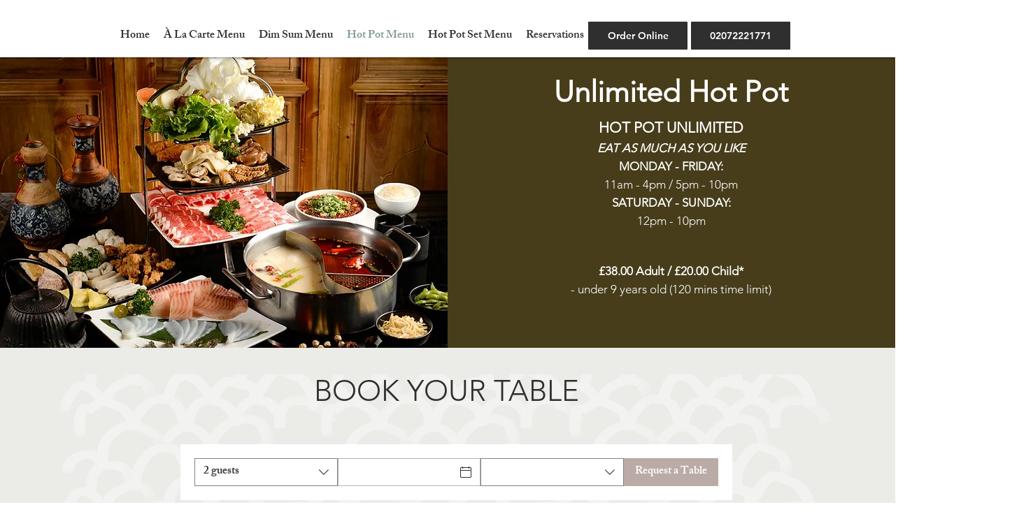

--- FILE ---
content_type: application/javascript
request_url: https://static.parastorage.com/services/table-reservations-ooi/1.2614.0/ReservationAddOnViewerWidgetNoCss.bundle.min.js
body_size: 108436
content:
!function(e,t){"object"==typeof exports&&"object"==typeof module?module.exports=t(require("@wix/image-kit"),require("react"),require("react-dom"),require("lodash")):"function"==typeof define&&define.amd?define(["imageClientApi","react","reactDOM","lodash"],t):"object"==typeof exports?exports.ReservationAddOnViewerWidgetNoCss=t(require("@wix/image-kit"),require("react"),require("react-dom"),require("lodash")):e.ReservationAddOnViewerWidgetNoCss=t(e.__imageClientApi__,e.React,e.ReactDOM,e._)}("undefined"!=typeof self?self:this,(e,t,n,r)=>(()=>{var o,i,s={216:(e,t,n)=>{"use strict";n.d(t,{r:()=>o});const r="data-",o=e=>{const t={};for(const n in e)e.hasOwnProperty(n)&&n.length>5&&n.startsWith(r)&&(t[n]=e[n]);return t}},256:(e,t,n)=>{e.exports=n(16252).isEqual},394:(e,t,n)=>{"use strict";n.r(t),n.d(t,{classes:()=>o,cssStates:()=>c,keyframes:()=>i,layers:()=>s,namespace:()=>r,st:()=>d,stVars:()=>a,style:()=>u,vars:()=>l});var r="oxSynjY",o={root:"s__7ObSwo",wrapper:"sMJe85l",optionIcon:"sRw0_Tl",suffixContainer:"sPomNLg",arrowIcon:"sHR7SUE",loader:"szuwPmp",errorIcon:"sBDc1ez",errorIconWrapper:"sHm_v6A"},i={},s={},a={},l={"wix-color-29":"--wix-color-29","wix-color-1":"--wix-color-1","wix-color-4":"--wix-color-4","wix-color-5":"--wix-color-5","wst-system-disabled-color-rgb":"--wst-system-disabled-color-rgb","wst-system-error-color-rgb":"--wst-system-error-color-rgb","wst-paragraph-2-color-rgb":"--wst-paragraph-2-color-rgb","wix-ui-tpa-dropdown-main-button-text-color":"--wix-ui-tpa-dropdown-main-button-text-color","wix-ui-tpa-dropdown-hover-text-color":"--wix-ui-tpa-dropdown-hover-text-color","wix-ui-tpa-dropdown-main-text-font":"--wix-ui-tpa-dropdown-main-text-font","wix-ui-tpa-dropdown-readonly-button-text-font":"--wix-ui-tpa-dropdown-readonly-button-text-font","wix-ui-tpa-dropdown-main-border-radius":"--wix-ui-tpa-dropdown-main-border-radius","wix-ui-tpa-dropdown-hover-border-radius":"--wix-ui-tpa-dropdown-hover-border-radius","wix-ui-tpa-dropdown-readonly-button-border-radius":"--wix-ui-tpa-dropdown-readonly-button-border-radius","wix-ui-tpa-dropdown-main-button-border-color":"--wix-ui-tpa-dropdown-main-button-border-color","wix-ui-tpa-dropdown-hover-border-color":"--wix-ui-tpa-dropdown-hover-border-color","wix-ui-tpa-dropdown-main-border-width":"--wix-ui-tpa-dropdown-main-border-width","wix-ui-tpa-dropdown-hover-border-width":"--wix-ui-tpa-dropdown-hover-border-width","wix-ui-tpa-dropdown-hover-background-color":"--wix-ui-tpa-dropdown-hover-background-color","wix-ui-tpa-dropdown-hover-background-opacity":"--wix-ui-tpa-dropdown-hover-background-opacity","wix-ui-tpa-dropdown-readonly-button-border-color":"--wix-ui-tpa-dropdown-readonly-button-border-color","wix-ui-tpa-dropdown-native-select-main-button-text-disabled-color":"--wix-ui-tpa-dropdown-native-select-main-button-text-disabled-color","wix-ui-tpa-dropdown-native-select-main-background-color":"--wix-ui-tpa-dropdown-native-select-main-background-color","wix-ui-tpa-dropdown-native-select-main-placeholder-color":"--wix-ui-tpa-dropdown-native-select-main-placeholder-color","wix-ui-tpa-dropdown-native-select-main-placeholder-opacity":"--wix-ui-tpa-dropdown-native-select-main-placeholder-opacity","wix-ui-tpa-dropdown-native-select-readonly-button-background-color":"--wix-ui-tpa-dropdown-native-select-readonly-button-background-color","wix-ui-tpa-dropdown-native-select-readonly-button-border-width":"--wix-ui-tpa-dropdown-native-select-readonly-button-border-width","wix-ui-tpa-dropdown-native-select-readonly-button-text-color":"--wix-ui-tpa-dropdown-native-select-readonly-button-text-color","wix-ui-tpa-dropdown-native-select-readonly-button-icon-color":"--wix-ui-tpa-dropdown-native-select-readonly-button-icon-color","wix-ui-tpa-dropdown-native-select-readonly-button-icon-size":"--wix-ui-tpa-dropdown-native-select-readonly-button-icon-size","wix-ui-tpa-dropdown-native-select-readonly-placeholder-color":"--wix-ui-tpa-dropdown-native-select-readonly-placeholder-color",arrowIconSize:"--DropdownNativeSelect263146720-arrowIconSize"},c=n.stc.bind(null,r),u=n.sts.bind(null,r),d=u},619:(e,t,n)=>{e.exports=n(96920)},802:e=>{"use strict";e.exports=Object},981:e=>{"use strict";e.exports=Number.isNaN||function(e){return e!=e}},1094:(e,t,n)=>{"use strict";n.d(t,{A:()=>i});var r=n(60751);const o=({size:e,...t})=>r.createElement("svg",{viewBox:"0 0 24 24",fill:"currentColor",width:e||"24",height:e||"24",...t},r.createElement("path",{d:"M16.7363407,17.029234 L18.8535534,19.1464466 L18.1464466,19.8535534 L15.930075,17.6371818 C14.7445656,18.4321354 13.2761167,19 11.5,19 C5.707,19 3.187,12.959 3.082,12.701 L3,12.5 L3.082,12.298 C3.14706801,12.1387383 4.13954978,9.75829185 6.26362939,7.97073618 L4.14644661,5.85355339 L4.85355339,5.14644661 L7.06990774,7.36280096 C8.25542011,6.56787007 9.7238747,6 11.5,6 C17.293,6 19.813,12.041 19.918,12.298 L20,12.5 L19.918,12.701 C19.8529317,12.8608821 18.8604409,15.2415858 16.7363407,17.029234 Z M7.00062805,8.70773483 C5.31819557,10.0824251 4.37185292,11.8982347 4.089,12.499 C4.567,13.51 6.932,17.964 11.5,17.964 C12.943204,17.964 14.165478,17.5219416 15.1776481,16.8847548 L13.4173436,15.1244504 C12.8798668,15.5177832 12.2170519,15.75 11.5,15.75 C9.70507456,15.75 8.25,14.2949254 8.25,12.5 C8.25,11.7829481 8.48221681,11.1201332 8.87554962,10.5826564 L7.00062805,8.70773483 Z M7.82233274,8.11522596 L9.58265641,9.87554962 C10.1201332,9.48221681 10.7829481,9.25 11.5,9.25 C13.2949254,9.25 14.75,10.7050746 14.75,12.5 C14.75,13.2170519 14.5177832,13.8798668 14.1244504,14.4173436 L15.9993352,16.2922284 C17.6817906,14.9174367 18.628145,13.1013639 18.911,12.5 C18.433,11.49 16.068,7.036 11.5,7.036 C10.0567869,7.036 8.83450653,7.47806396 7.82233274,8.11522596 Z M9.59502395,11.3021307 C9.37645424,11.648993 9.25,12.059729 9.25,12.5 C9.25,13.7426407 10.2573593,14.75 11.5,14.75 C11.940271,14.75 12.351007,14.6235458 12.6978693,14.404976 L9.59502395,11.3021307 Z M10.3021307,10.595024 L13.404976,13.6978693 C13.6235458,13.351007 13.75,12.940271 13.75,12.5 C13.75,11.2573593 12.7426407,10.25 11.5,10.25 C11.059729,10.25 10.648993,10.3764542 10.3021307,10.595024 Z"}));o.displayName="Hidden";var i=o},1148:(e,t,n)=>{var r=n(24518),o=n(11618),i=Object.hasOwnProperty,s=Object.create(null);for(var a in r)i.call(r,a)&&(s[r[a]]=a);var l=e.exports={to:{},get:{}};function c(e,t,n){return Math.min(Math.max(t,e),n)}function u(e){var t=Math.round(e).toString(16).toUpperCase();return t.length<2?"0"+t:t}l.get=function(e){var t,n;switch(e.substring(0,3).toLowerCase()){case"hsl":t=l.get.hsl(e),n="hsl";break;case"hwb":t=l.get.hwb(e),n="hwb";break;default:t=l.get.rgb(e),n="rgb"}return t?{model:n,value:t}:null},l.get.rgb=function(e){if(!e)return null;var t,n,o,s=[0,0,0,1];if(t=e.match(/^#([a-f0-9]{6})([a-f0-9]{2})?$/i)){for(o=t[2],t=t[1],n=0;n<3;n++){var a=2*n;s[n]=parseInt(t.slice(a,a+2),16)}o&&(s[3]=parseInt(o,16)/255)}else if(t=e.match(/^#([a-f0-9]{3,4})$/i)){for(o=(t=t[1])[3],n=0;n<3;n++)s[n]=parseInt(t[n]+t[n],16);o&&(s[3]=parseInt(o+o,16)/255)}else if(t=e.match(/^rgba?\(\s*([+-]?\d+)(?=[\s,])\s*(?:,\s*)?([+-]?\d+)(?=[\s,])\s*(?:,\s*)?([+-]?\d+)\s*(?:[,|\/]\s*([+-]?[\d\.]+)(%?)\s*)?\)$/)){for(n=0;n<3;n++)s[n]=parseInt(t[n+1],0);t[4]&&(t[5]?s[3]=.01*parseFloat(t[4]):s[3]=parseFloat(t[4]))}else{if(!(t=e.match(/^rgba?\(\s*([+-]?[\d\.]+)\%\s*,?\s*([+-]?[\d\.]+)\%\s*,?\s*([+-]?[\d\.]+)\%\s*(?:[,|\/]\s*([+-]?[\d\.]+)(%?)\s*)?\)$/)))return(t=e.match(/^(\w+)$/))?"transparent"===t[1]?[0,0,0,0]:i.call(r,t[1])?((s=r[t[1]])[3]=1,s):null:null;for(n=0;n<3;n++)s[n]=Math.round(2.55*parseFloat(t[n+1]));t[4]&&(t[5]?s[3]=.01*parseFloat(t[4]):s[3]=parseFloat(t[4]))}for(n=0;n<3;n++)s[n]=c(s[n],0,255);return s[3]=c(s[3],0,1),s},l.get.hsl=function(e){if(!e)return null;var t=e.match(/^hsla?\(\s*([+-]?(?:\d{0,3}\.)?\d+)(?:deg)?\s*,?\s*([+-]?[\d\.]+)%\s*,?\s*([+-]?[\d\.]+)%\s*(?:[,|\/]\s*([+-]?(?=\.\d|\d)(?:0|[1-9]\d*)?(?:\.\d*)?(?:[eE][+-]?\d+)?)\s*)?\)$/);if(t){var n=parseFloat(t[4]);return[(parseFloat(t[1])%360+360)%360,c(parseFloat(t[2]),0,100),c(parseFloat(t[3]),0,100),c(isNaN(n)?1:n,0,1)]}return null},l.get.hwb=function(e){if(!e)return null;var t=e.match(/^hwb\(\s*([+-]?\d{0,3}(?:\.\d+)?)(?:deg)?\s*,\s*([+-]?[\d\.]+)%\s*,\s*([+-]?[\d\.]+)%\s*(?:,\s*([+-]?(?=\.\d|\d)(?:0|[1-9]\d*)?(?:\.\d*)?(?:[eE][+-]?\d+)?)\s*)?\)$/);if(t){var n=parseFloat(t[4]);return[(parseFloat(t[1])%360+360)%360,c(parseFloat(t[2]),0,100),c(parseFloat(t[3]),0,100),c(isNaN(n)?1:n,0,1)]}return null},l.to.hex=function(){var e=o(arguments);return"#"+u(e[0])+u(e[1])+u(e[2])+(e[3]<1?u(Math.round(255*e[3])):"")},l.to.rgb=function(){var e=o(arguments);return e.length<4||1===e[3]?"rgb("+Math.round(e[0])+", "+Math.round(e[1])+", "+Math.round(e[2])+")":"rgba("+Math.round(e[0])+", "+Math.round(e[1])+", "+Math.round(e[2])+", "+e[3]+")"},l.to.rgb.percent=function(){var e=o(arguments),t=Math.round(e[0]/255*100),n=Math.round(e[1]/255*100),r=Math.round(e[2]/255*100);return e.length<4||1===e[3]?"rgb("+t+"%, "+n+"%, "+r+"%)":"rgba("+t+"%, "+n+"%, "+r+"%, "+e[3]+")"},l.to.hsl=function(){var e=o(arguments);return e.length<4||1===e[3]?"hsl("+e[0]+", "+e[1]+"%, "+e[2]+"%)":"hsla("+e[0]+", "+e[1]+"%, "+e[2]+"%, "+e[3]+")"},l.to.hwb=function(){var e=o(arguments),t="";return e.length>=4&&1!==e[3]&&(t=", "+e[3]),"hwb("+e[0]+", "+e[1]+"%, "+e[2]+"%"+t+")"},l.to.keyword=function(e){return s[e.slice(0,3)]}},1206:(e,t,n)=>{"use strict";n.d(t,{M:()=>r});const r=e=>"string"==typeof e?e:e?e.displayName||e.name||"Component":void 0},1230:(e,t,n)=>{"use strict";n.d(t,{J:()=>i});var r=n(73857),o=n(67058);const i=(0,r.X)(o.J)},1558:(e,t,n)=>{"use strict";n.d(t,{M:()=>o,a:()=>r});const r=["en","en-US","en-GB","en-AU","en-CA","ar","bg","ca","zh","zh-TW","zh-HK","zh-MO","cs","da","nl","fi","fr","fr-CA","fr-CH","fr-BE","de","de-CH","de-AT","el","he","hi","hu","id","it","ja","ko","lt","ms","no","nb","nn","pl","pt-BR","pt","ro","ru","sk","sl","es","es-419","es-AR","es-MX","es-US","sv","tl","th","tr","uk","vi"],o=r},1871:(e,t,n)=>{"use strict";n.d(t,{X:()=>r});const r={arrow:"popover-arrow",element:"popover-element",portal:"popover-portal",content:"popover-content"}},1906:(e,t,n)=>{"use strict";n.d(t,{A:()=>i});var r=n(23224),o=n(99805);function i(e,t){if(t&&("object"==(0,r.A)(t)||"function"==typeof t))return t;if(void 0!==t)throw new TypeError("Derived constructors may only return object or undefined");return(0,o.A)(e)}},2922:(e,t,n)=>{e.exports=n(16252).flow},3209:(e,t,n)=>{"use strict";n.d(t,{n:()=>s});var r=n(60751),o=n.n(r),i=n(18293);const s=({dataHook:e,...t})=>o().createElement("span",{className:i.Ly.root,"aria-hidden":"true","data-hook":e,...t},"*")},3362:(e,t,n)=>{"use strict";n.d(t,{L:()=>o});var r=n(60751);const o=e=>{const t=({children:e})=>"string"==typeof e?r.createElement("div",{},e):e;return t.displayName=e,t}},5219:(e,t,n)=>{"use strict";var r=n(55806),o=n(11701),i=n(63637),s=n(23616),a=n(48298),l=o(s());r(l,{getPolyfill:s,implementation:i,shim:a}),e.exports=l},5466:(e,t)=>{"use strict";Object.defineProperty(t,"__esModule",{value:!0}),t.byDataHook=void 0;t.byDataHook=e=>e.split(" ").filter(Boolean).map(e=>`[data-hook~="${e}"]`).join("")},5828:function(e){e.exports=function(){"use strict";return function(e,t){t.prototype.isSameOrBefore=function(e,t){return this.isSame(e,t)||this.isBefore(e,t)}}}()},6206:(e,t,n)=>{"use strict";n.d(t,{A:()=>i});var r=n(60751);const o=({size:e,...t})=>r.createElement("svg",{viewBox:"0 0 24 24",fill:"currentColor",width:e||"24",height:e||"24",...t},r.createElement("path",{fillRule:"evenodd",d:"M18.2546728,8.18171329 L18.9617796,8.88882007 L12.5952867,15.2537133 L12.5978964,15.2558012 L11.8907896,15.962908 L11.8882867,15.9607133 L11.8874628,15.9617796 L11.180356,15.2546728 L11.1812867,15.2527133 L4.81828671,8.88882007 L5.52539349,8.18171329 L11.8882867,14.5457133 L18.2546728,8.18171329 Z"}));o.displayName="ChevronDown";var i=o},6615:(e,t,n)=>{"use strict";n.d(t,{X:()=>r});const r={checkIcon:"checkIcon"}},7009:e=>{"use strict";e.exports="undefined"!=typeof Reflect&&Reflect&&Reflect.apply},7032:(e,t,n)=>{"use strict";n.d(t,{A6:()=>i,Yj:()=>a,fl:()=>o,gn:()=>s});var r=n(60751);const o=()=>r.createElement("svg",{width:"7px",height:"12px",viewBox:"0 0 7 12",xmlns:"http://www.w3.org/2000/svg"},r.createElement("g",{stroke:"none",strokeWidth:"1",fill:"none",fillRule:"evenodd"},r.createElement("g",{transform:"translate(3.500000, 6.000000) rotate(90.000000) translate(-3.500000, -6.000000) translate(-2.500000, 2.500000)"},r.createElement("path",{d:"M6.7592566,0.349226756 L12,6.46342739 L-8.52651283e-14,6.46342739 L5.2407434,0.349226756 C5.60016555,-0.0700990862 6.23146553,-0.118660623 6.65079137,0.240761528 C6.68967018,0.27408622 6.72593191,0.310347949 6.7592566,0.349226756 Z",fill:"#212121",transform:"translate(6.000000, 3.231714) rotate(180.000000) translate(-6.000000, -3.231714) "}),r.createElement("path",{d:"M0,-1.22124533e-13 L1,6.15771224e-14 L6,5.8 L11,-3.02737051e-14 L12,-1.22124533e-13 L6.7592566,6.11420063 C6.39983445,6.53352647 5.76853447,6.58208801 5.34920863,6.22266586 C5.31032982,6.18934117 5.27406809,6.15307944 5.2407434,6.11420063 L0,-1.22124533e-13 Z",fill:"#757575"})))),i=()=>r.createElement("svg",{width:"7px",height:"12px",viewBox:"0 0 7 12",xmlns:"http://www.w3.org/2000/svg"},r.createElement("g",{stroke:"none",strokeWidth:"1",fill:"none",fillRule:"evenodd"},r.createElement("g",{transform:"translate(3.500000, 6.000000) scale(-1, 1) rotate(90.000000) translate(-3.500000, -6.000000) translate(-2.500000, 2.500000)"},r.createElement("path",{d:"M6.7592566,0.349226756 L12,6.46342739 L-8.52651283e-14,6.46342739 L5.2407434,0.349226756 C5.60016555,-0.0700990862 6.23146553,-0.118660623 6.65079137,0.240761528 C6.68967018,0.27408622 6.72593191,0.310347949 6.7592566,0.349226756 Z",fill:"#212121",transform:"translate(6.000000, 3.231714) rotate(180.000000) translate(-6.000000, -3.231714) "}),r.createElement("path",{d:"M0,-1.22124533e-13 L1,6.15771224e-14 L6,5.8 L11,-3.02737051e-14 L12,-1.22124533e-13 L6.7592566,6.11420063 C6.39983445,6.53352647 5.76853447,6.58208801 5.34920863,6.22266586 C5.31032982,6.18934117 5.27406809,6.15307944 5.2407434,6.11420063 L0,-1.22124533e-13 Z",fill:"#757575"})))),s=()=>r.createElement("svg",{width:"12px",height:"7px",viewBox:"0 0 12 7",xmlns:"http://www.w3.org/2000/svg"},r.createElement("g",{stroke:"none",strokeWidth:"1",fill:"none",fillRule:"evenodd"},r.createElement("g",null,r.createElement("path",{d:"M6.7592566,0.349226756 L12,6.46342739 L-8.52651283e-14,6.46342739 L5.2407434,0.349226756 C5.60016555,-0.0700990862 6.23146553,-0.118660623 6.65079137,0.240761528 C6.68967018,0.27408622 6.72593191,0.310347949 6.7592566,0.349226756 Z",fill:"#212121",transform:"translate(6.000000, 3.231714) rotate(180.000000) translate(-6.000000, -3.231714) "}),r.createElement("path",{d:"M0,-1.22124533e-13 L1,6.15771224e-14 L6,5.8 L11,-3.02737051e-14 L12,-1.22124533e-13 L6.7592566,6.11420063 C6.39983445,6.53352647 5.76853447,6.58208801 5.34920863,6.22266586 C5.31032982,6.18934117 5.27406809,6.15307944 5.2407434,6.11420063 L0,-1.22124533e-13 Z",fill:"#757575"})))),a=()=>r.createElement("svg",{width:"12px",height:"7px",viewBox:"0 0 12 7",xmlns:"http://www.w3.org/2000/svg"},r.createElement("g",{stroke:"none",strokeWidth:"1",fill:"none",fillRule:"evenodd"},r.createElement("g",{transform:"translate(6.000000, 3.500000) scale(1, -1) translate(-6.000000, -3.500000) "},r.createElement("path",{d:"M6.7592566,0.349226756 L12,6.46342739 L-8.52651283e-14,6.46342739 L5.2407434,0.349226756 C5.60016555,-0.0700990862 6.23146553,-0.118660623 6.65079137,0.240761528 C6.68967018,0.27408622 6.72593191,0.310347949 6.7592566,0.349226756 Z",fill:"#212121",transform:"translate(6.000000, 3.231714) rotate(180.000000) translate(-6.000000, -3.231714) "}),r.createElement("path",{d:"M0,-1.22124533e-13 L1,6.15771224e-14 L6,5.8 L11,-3.02737051e-14 L12,-1.22124533e-13 L6.7592566,6.11420063 C6.39983445,6.53352647 5.76853447,6.58208801 5.34920863,6.22266586 C5.31032982,6.18934117 5.27406809,6.15307944 5.2407434,6.11420063 L0,-1.22124533e-13 Z",fill:"#757575"}))))},7183:e=>{"use strict";e.exports="SECRET_DO_NOT_PASS_THIS_OR_YOU_WILL_BE_FIRED"},8277:(e,t,n)=>{"use strict";n.r(t),n.d(t,{classes:()=>o,cssStates:()=>c,keyframes:()=>i,layers:()=>s,namespace:()=>r,st:()=>d,stVars:()=>a,style:()=>u,vars:()=>l});var r="oD4fEVP",o={root:"sIxvwc_",icon:"sDToqZZ","skin-line":"s__8tQcL9","skin-full":"se4KJDr"},i={},s={},a={},l={"wix-color-1":"--wix-color-1","wix-color-5":"--wix-color-5","wix-color-29":"--wix-color-29","wst-paragraph-2-color-rgb":"--wst-paragraph-2-color-rgb","wst-primary-background-color-rgb":"--wst-primary-background-color-rgb","wst-system-disabled-color-rgb":"--wst-system-disabled-color-rgb","wix-ui-tpa-icon-button-icon-color":"--wix-ui-tpa-icon-button-icon-color","wix-ui-tpa-icon-button-background-color":"--wix-ui-tpa-icon-button-background-color"},c=n.stc.bind(null,r),u=n.sts.bind(null,r),d=u},8500:(e,t,n)=>{e.exports=n(16252).memoize},9113:(e,t,n)=>{"use strict";n.r(t),n.d(t,{classes:()=>o,cssStates:()=>c,keyframes:()=>i,layers:()=>s,namespace:()=>r,st:()=>d,stVars:()=>a,style:()=>u,vars:()=>l});var r="oF_tKet",o={root:"sS1j1bg",affixIcon:"sKKE8_T","prefix-icon":"sMzhCiG","suffix-icon":"soBwQas"},i={},s={},a={},l={"wix-color-8":"--wix-color-8","wix-color-5":"--wix-color-5","wix-color-29":"--wix-color-29","wst-links-and-actions-color-rgb":"--wst-links-and-actions-color-rgb","wst-paragraph-2-color-rgb":"--wst-paragraph-2-color-rgb","wst-system-disabled-color-rgb":"--wst-system-disabled-color-rgb","wix-ui-tpa-text-button-main-text-color":"--wix-ui-tpa-text-button-main-text-color","wix-ui-tpa-text-button-main-text-font":"--wix-ui-tpa-text-button-main-text-font","wix-ui-tpa-text-button-background-color":"--wix-ui-tpa-text-button-background-color","wix-ui-tpa-text-button-background-color-internal":"--TextButton2786308927-wix-ui-tpa-text-button-background-color-internal","wix-ui-tpa-button-hover-text-font-text-decoration":"--TextButton2786308927-wix-ui-tpa-button-hover-text-font-text-decoration"},c=n.stc.bind(null,r),u=n.sts.bind(null,r),d=u},9344:(e,t,n)=>{"use strict";var r=n(40181);e.exports=function(){return"function"==typeof Object.is?Object.is:r}},10354:(e,t,n)=>{"use strict";n.d(t,{c:()=>r});const r=new class{constructor(){this.method="keyboard",this.subscribers=new Map,this.subscribe=(e,t)=>this.subscribers.set(e,t),this.unsubscribe=e=>this.subscribers.delete(e),this.isKeyboard=()=>"keyboard"===this.method,"undefined"!=typeof window&&(window.addEventListener("mousedown",()=>this.setMethod("mouse")),window.addEventListener("keydown",()=>this.setMethod("keyboard")),window.addEventListener("keyup",()=>this.setMethod("keyboard")))}setMethod(e){e!==this.method&&(this.method=e,this.subscribers.forEach(e=>e()))}}},10490:(e,t,n)=>{"use strict";n.r(t),n.d(t,{classes:()=>o,cssStates:()=>c,keyframes:()=>i,layers:()=>s,namespace:()=>r,st:()=>d,stVars:()=>a,style:()=>u,vars:()=>l});var r="olyOyeP",o={root:"sFfWs1M"},i={},s={},a={},l={},c=n.stc.bind(null,r),u=n.sts.bind(null,r),d=u},11618:(e,t,n)=>{"use strict";var r=n(99346),o=Array.prototype.concat,i=Array.prototype.slice,s=e.exports=function(e){for(var t=[],n=0,s=e.length;n<s;n++){var a=e[n];r(a)?t=o.call(t,i.call(a)):t.push(a)}return t};s.wrap=function(e){return function(){return e(s(arguments))}}},11701:(e,t,n)=>{"use strict";var r=n(68187),o=n(29997),i=n(47196),s=n(74983);e.exports=function(e){var t=i(arguments),n=e.length-(arguments.length-1);return r(t,1+(n>0?n:0),!0)},o?o(e.exports,"apply",{value:s}):e.exports.apply=s},11754:(e,t,n)=>{"use strict";n.d(t,{d:()=>o});var r=n(60751);const o=(e,t)=>r.Children.toArray(e).reduce((e,t)=>{if(!r.isValidElement(t))return e;if(!t.type||!t.type.displayName)return e;return e[t.type.displayName.split(".").pop()]=t,e},t||{})},12073:(e,t,n)=>{"use strict";n.d(t,{F:()=>r});var r=function(e){return e.scrollTop}},12637:(e,t,n)=>{"use strict";function r(e,t){return e.replace(new RegExp("(^|\\s)"+t+"(?:\\s|$)","g"),"$1").replace(/\s+/g," ").replace(/^\s*|\s*$/g,"")}function o(e,t){e.classList?e.classList.remove(t):"string"==typeof e.className?e.className=r(e.className,t):e.setAttribute("class",r(e.className&&e.className.baseVal||"",t))}n.d(t,{A:()=>o})},13075:(e,t,n)=>{"use strict";n.d(t,{r:()=>r});const r={hasCustomFocus:"has-custom-focus",ignoreFocus:"ignore-focus"}},13134:(e,t,n)=>{"use strict";function r(e){return r=Object.setPrototypeOf?Object.getPrototypeOf.bind():function(e){return e.__proto__||Object.getPrototypeOf(e)},r(e)}n.d(t,{A:()=>r})},13448:(e,t,n)=>{"use strict";n.d(t,{A:()=>p});var r=n(60751),o=n.n(r),i=n(97598),s=n.n(i),a=n(83202),l=n.n(a),c=n(78345),u=function(){function e(e,t){for(var n=0;n<t.length;n++){var r=t[n];r.enumerable=r.enumerable||!1,r.configurable=!0,"value"in r&&(r.writable=!0),Object.defineProperty(e,r.key,r)}}return function(t,n,r){return n&&e(t.prototype,n),r&&e(t,r),t}}();var d=function(e){function t(){return function(e,t){if(!(e instanceof t))throw new TypeError("Cannot call a class as a function")}(this,t),function(e,t){if(!e)throw new ReferenceError("this hasn't been initialised - super() hasn't been called");return!t||"object"!=typeof t&&"function"!=typeof t?e:t}(this,(t.__proto__||Object.getPrototypeOf(t)).apply(this,arguments))}return function(e,t){if("function"!=typeof t&&null!==t)throw new TypeError("Super expression must either be null or a function, not "+typeof t);e.prototype=Object.create(t&&t.prototype,{constructor:{value:e,enumerable:!1,writable:!0,configurable:!0}}),t&&(Object.setPrototypeOf?Object.setPrototypeOf(e,t):e.__proto__=t)}(t,e),u(t,[{key:"componentWillUnmount",value:function(){this.defaultNode&&document.body.removeChild(this.defaultNode),this.defaultNode=null}},{key:"render",value:function(){return c.S?(this.props.node||this.defaultNode||(this.defaultNode=document.createElement("div"),document.body.appendChild(this.defaultNode)),l().createPortal(this.props.children,this.props.node||this.defaultNode)):null}}]),t}(o().Component);d.propTypes={children:s().node.isRequired,node:s().any};const p=d},13515:(e,t,n)=>{"use strict";var r=n(981);e.exports=function(e){return r(e)||0===e?e:e<0?-1:1}},13735:(e,t,n)=>{"use strict";var r=Array.prototype.slice,o=n(66199),i=Object.keys,s=i?function(e){return i(e)}:n(31385),a=Object.keys;s.shim=function(){if(Object.keys){var e=function(){var e=Object.keys(arguments);return e&&e.length===arguments.length}(1,2);e||(Object.keys=function(e){return o(e)?a(r.call(e)):a(e)})}else Object.keys=s;return Object.keys||s},e.exports=s},14295:(e,t,n)=>{"use strict";var r,o=n(802),i=n(70593),s=n(60155),a=n(37180),l=n(59304),c=n(31742),u=n(86757),d=n(24923),p=n(47256),f=n(75414),h=n(67954),m=n(83452),g=n(41358),y=n(85720),v=n(13515),b=Function,w=function(e){try{return b('"use strict"; return ('+e+").constructor;")()}catch(e){}},E=n(91233),x=n(29997),A=function(){throw new u},S=E?function(){try{return A}catch(e){try{return E(arguments,"callee").get}catch(e){return A}}}():A,N=n(28573)(),O=n(37582),C=n(42170),T=n(99090),I=n(20024),P=n(31530),D={},_="undefined"!=typeof Uint8Array&&O?O(Uint8Array):r,L={__proto__:null,"%AggregateError%":"undefined"==typeof AggregateError?r:AggregateError,"%Array%":Array,"%ArrayBuffer%":"undefined"==typeof ArrayBuffer?r:ArrayBuffer,"%ArrayIteratorPrototype%":N&&O?O([][Symbol.iterator]()):r,"%AsyncFromSyncIteratorPrototype%":r,"%AsyncFunction%":D,"%AsyncGenerator%":D,"%AsyncGeneratorFunction%":D,"%AsyncIteratorPrototype%":D,"%Atomics%":"undefined"==typeof Atomics?r:Atomics,"%BigInt%":"undefined"==typeof BigInt?r:BigInt,"%BigInt64Array%":"undefined"==typeof BigInt64Array?r:BigInt64Array,"%BigUint64Array%":"undefined"==typeof BigUint64Array?r:BigUint64Array,"%Boolean%":Boolean,"%DataView%":"undefined"==typeof DataView?r:DataView,"%Date%":Date,"%decodeURI%":decodeURI,"%decodeURIComponent%":decodeURIComponent,"%encodeURI%":encodeURI,"%encodeURIComponent%":encodeURIComponent,"%Error%":i,"%eval%":eval,"%EvalError%":s,"%Float16Array%":"undefined"==typeof Float16Array?r:Float16Array,"%Float32Array%":"undefined"==typeof Float32Array?r:Float32Array,"%Float64Array%":"undefined"==typeof Float64Array?r:Float64Array,"%FinalizationRegistry%":"undefined"==typeof FinalizationRegistry?r:FinalizationRegistry,"%Function%":b,"%GeneratorFunction%":D,"%Int8Array%":"undefined"==typeof Int8Array?r:Int8Array,"%Int16Array%":"undefined"==typeof Int16Array?r:Int16Array,"%Int32Array%":"undefined"==typeof Int32Array?r:Int32Array,"%isFinite%":isFinite,"%isNaN%":isNaN,"%IteratorPrototype%":N&&O?O(O([][Symbol.iterator]())):r,"%JSON%":"object"==typeof JSON?JSON:r,"%Map%":"undefined"==typeof Map?r:Map,"%MapIteratorPrototype%":"undefined"!=typeof Map&&N&&O?O((new Map)[Symbol.iterator]()):r,"%Math%":Math,"%Number%":Number,"%Object%":o,"%Object.getOwnPropertyDescriptor%":E,"%parseFloat%":parseFloat,"%parseInt%":parseInt,"%Promise%":"undefined"==typeof Promise?r:Promise,"%Proxy%":"undefined"==typeof Proxy?r:Proxy,"%RangeError%":a,"%ReferenceError%":l,"%Reflect%":"undefined"==typeof Reflect?r:Reflect,"%RegExp%":RegExp,"%Set%":"undefined"==typeof Set?r:Set,"%SetIteratorPrototype%":"undefined"!=typeof Set&&N&&O?O((new Set)[Symbol.iterator]()):r,"%SharedArrayBuffer%":"undefined"==typeof SharedArrayBuffer?r:SharedArrayBuffer,"%String%":String,"%StringIteratorPrototype%":N&&O?O(""[Symbol.iterator]()):r,"%Symbol%":N?Symbol:r,"%SyntaxError%":c,"%ThrowTypeError%":S,"%TypedArray%":_,"%TypeError%":u,"%Uint8Array%":"undefined"==typeof Uint8Array?r:Uint8Array,"%Uint8ClampedArray%":"undefined"==typeof Uint8ClampedArray?r:Uint8ClampedArray,"%Uint16Array%":"undefined"==typeof Uint16Array?r:Uint16Array,"%Uint32Array%":"undefined"==typeof Uint32Array?r:Uint32Array,"%URIError%":d,"%WeakMap%":"undefined"==typeof WeakMap?r:WeakMap,"%WeakRef%":"undefined"==typeof WeakRef?r:WeakRef,"%WeakSet%":"undefined"==typeof WeakSet?r:WeakSet,"%Function.prototype.call%":P,"%Function.prototype.apply%":I,"%Object.defineProperty%":x,"%Object.getPrototypeOf%":C,"%Math.abs%":p,"%Math.floor%":f,"%Math.max%":h,"%Math.min%":m,"%Math.pow%":g,"%Math.round%":y,"%Math.sign%":v,"%Reflect.getPrototypeOf%":T};if(O)try{null.error}catch(e){var k=O(O(e));L["%Error.prototype%"]=k}var R=function e(t){var n;if("%AsyncFunction%"===t)n=w("async function () {}");else if("%GeneratorFunction%"===t)n=w("function* () {}");else if("%AsyncGeneratorFunction%"===t)n=w("async function* () {}");else if("%AsyncGenerator%"===t){var r=e("%AsyncGeneratorFunction%");r&&(n=r.prototype)}else if("%AsyncIteratorPrototype%"===t){var o=e("%AsyncGenerator%");o&&O&&(n=O(o.prototype))}return L[t]=n,n},M={__proto__:null,"%ArrayBufferPrototype%":["ArrayBuffer","prototype"],"%ArrayPrototype%":["Array","prototype"],"%ArrayProto_entries%":["Array","prototype","entries"],"%ArrayProto_forEach%":["Array","prototype","forEach"],"%ArrayProto_keys%":["Array","prototype","keys"],"%ArrayProto_values%":["Array","prototype","values"],"%AsyncFunctionPrototype%":["AsyncFunction","prototype"],"%AsyncGenerator%":["AsyncGeneratorFunction","prototype"],"%AsyncGeneratorPrototype%":["AsyncGeneratorFunction","prototype","prototype"],"%BooleanPrototype%":["Boolean","prototype"],"%DataViewPrototype%":["DataView","prototype"],"%DatePrototype%":["Date","prototype"],"%ErrorPrototype%":["Error","prototype"],"%EvalErrorPrototype%":["EvalError","prototype"],"%Float32ArrayPrototype%":["Float32Array","prototype"],"%Float64ArrayPrototype%":["Float64Array","prototype"],"%FunctionPrototype%":["Function","prototype"],"%Generator%":["GeneratorFunction","prototype"],"%GeneratorPrototype%":["GeneratorFunction","prototype","prototype"],"%Int8ArrayPrototype%":["Int8Array","prototype"],"%Int16ArrayPrototype%":["Int16Array","prototype"],"%Int32ArrayPrototype%":["Int32Array","prototype"],"%JSONParse%":["JSON","parse"],"%JSONStringify%":["JSON","stringify"],"%MapPrototype%":["Map","prototype"],"%NumberPrototype%":["Number","prototype"],"%ObjectPrototype%":["Object","prototype"],"%ObjProto_toString%":["Object","prototype","toString"],"%ObjProto_valueOf%":["Object","prototype","valueOf"],"%PromisePrototype%":["Promise","prototype"],"%PromiseProto_then%":["Promise","prototype","then"],"%Promise_all%":["Promise","all"],"%Promise_reject%":["Promise","reject"],"%Promise_resolve%":["Promise","resolve"],"%RangeErrorPrototype%":["RangeError","prototype"],"%ReferenceErrorPrototype%":["ReferenceError","prototype"],"%RegExpPrototype%":["RegExp","prototype"],"%SetPrototype%":["Set","prototype"],"%SharedArrayBufferPrototype%":["SharedArrayBuffer","prototype"],"%StringPrototype%":["String","prototype"],"%SymbolPrototype%":["Symbol","prototype"],"%SyntaxErrorPrototype%":["SyntaxError","prototype"],"%TypedArrayPrototype%":["TypedArray","prototype"],"%TypeErrorPrototype%":["TypeError","prototype"],"%Uint8ArrayPrototype%":["Uint8Array","prototype"],"%Uint8ClampedArrayPrototype%":["Uint8ClampedArray","prototype"],"%Uint16ArrayPrototype%":["Uint16Array","prototype"],"%Uint32ArrayPrototype%":["Uint32Array","prototype"],"%URIErrorPrototype%":["URIError","prototype"],"%WeakMapPrototype%":["WeakMap","prototype"],"%WeakSetPrototype%":["WeakSet","prototype"]},U=n(50469),B=n(89731),F=U.call(P,Array.prototype.concat),j=U.call(I,Array.prototype.splice),H=U.call(P,String.prototype.replace),V=U.call(P,String.prototype.slice),W=U.call(P,RegExp.prototype.exec),Z=/[^%.[\]]+|\[(?:(-?\d+(?:\.\d+)?)|(["'])((?:(?!\2)[^\\]|\\.)*?)\2)\]|(?=(?:\.|\[\])(?:\.|\[\]|%$))/g,Y=/\\(\\)?/g,G=function(e,t){var n,r=e;if(B(M,r)&&(r="%"+(n=M[r])[0]+"%"),B(L,r)){var o=L[r];if(o===D&&(o=R(r)),void 0===o&&!t)throw new u("intrinsic "+e+" exists, but is not available. Please file an issue!");return{alias:n,name:r,value:o}}throw new c("intrinsic "+e+" does not exist!")};e.exports=function(e,t){if("string"!=typeof e||0===e.length)throw new u("intrinsic name must be a non-empty string");if(arguments.length>1&&"boolean"!=typeof t)throw new u('"allowMissing" argument must be a boolean');if(null===W(/^%?[^%]*%?$/,e))throw new c("`%` may not be present anywhere but at the beginning and end of the intrinsic name");var n=function(e){var t=V(e,0,1),n=V(e,-1);if("%"===t&&"%"!==n)throw new c("invalid intrinsic syntax, expected closing `%`");if("%"===n&&"%"!==t)throw new c("invalid intrinsic syntax, expected opening `%`");var r=[];return H(e,Z,function(e,t,n,o){r[r.length]=n?H(o,Y,"$1"):t||e}),r}(e),r=n.length>0?n[0]:"",o=G("%"+r+"%",t),i=o.name,s=o.value,a=!1,l=o.alias;l&&(r=l[0],j(n,F([0,1],l)));for(var d=1,p=!0;d<n.length;d+=1){var f=n[d],h=V(f,0,1),m=V(f,-1);if(('"'===h||"'"===h||"`"===h||'"'===m||"'"===m||"`"===m)&&h!==m)throw new c("property names with quotes must have matching quotes");if("constructor"!==f&&p||(a=!0),B(L,i="%"+(r+="."+f)+"%"))s=L[i];else if(null!=s){if(!(f in s)){if(!t)throw new u("base intrinsic for "+e+" exists, but the property is not available.");return}if(E&&d+1>=n.length){var g=E(s,f);s=(p=!!g)&&"get"in g&&!("originalValue"in g.get)?g.get:s[f]}else p=B(s,f),s=s[f];p&&!a&&(L[i]=s)}}return s}},14507:(e,t,n)=>{"use strict";n.d(t,{A:()=>i});var r=n(60751);const o=({size:e,...t})=>r.createElement("svg",{viewBox:"0 0 24 24",fill:"currentColor",width:e||"24",height:e||"24",...t},r.createElement("path",{fillRule:"evenodd",d:"M11.5,3 C16.187,3 20,6.813 20,11.5 C20,16.187 16.187,20 11.5,20 C6.813,20 3,16.187 3,11.5 C3,6.813 6.813,3 11.5,3 Z M11.5,4 C7.364,4 4,7.364 4,11.5 C4,15.636 7.364,19 11.5,19 C15.636,19 19,15.636 19,11.5 C19,7.364 15.636,4 11.5,4 Z M12,14 L12,15 L11,15 L11,14 L12,14 Z M12,8 L12,13 L11,13 L11,8 L12,8 Z"}));o.displayName="Error";var i=o},16252:e=>{"use strict";e.exports=r},16404:(e,t,n)=>{"use strict";n.r(t),n.d(t,{classes:()=>o,cssStates:()=>c,keyframes:()=>i,layers:()=>s,namespace:()=>r,st:()=>d,stVars:()=>a,style:()=>u,vars:()=>l});var r="o_xuIeg",o={root:"sIRtM_T"},i={},s={},a={},l={},c=n.stc.bind(null,r),u=n.sts.bind(null,r),d=u},16513:(e,t,n)=>{"use strict";n.r(t),n.d(t,{classes:()=>o,cssStates:()=>c,keyframes:()=>i,layers:()=>s,namespace:()=>r,st:()=>d,stVars:()=>a,style:()=>u,vars:()=>l});var r="oatCY_H",o={root:"sm3VP4n",srOnly:"stj4ugo","sr-only":"sW_JbIM"},i={},s={},a={},l={"wix-color-5":"--wix-color-5","wix-color-4":"--wix-color-4","wut-text-color":"--wut-text-color","wut-placeholder-color":"--wut-placeholder-color","wix-ui-tpa-text-main-text-color":"--wix-ui-tpa-text-main-text-color","wix-ui-tpa-text-main-text-font":"--wix-ui-tpa-text-main-text-font","primary-color":"--Text800757453-primary-color","secondary-color":"--Text800757453-secondary-color"},c=n.stc.bind(null,r),u=n.sts.bind(null,r),d=u},18061:(e,t,n)=>{"use strict";function r(e){const t=e.filter(e=>!!e);return t.length>0?t.join(" "):void 0}n.d(t,{g:()=>r})},18293:(e,t,n)=>{"use strict";n.d(t,{Ly:()=>r});var r={root:"sv8twIp"}},18778:(e,t,n)=>{e.exports=n(16252).pickBy},19556:(e,t,n)=>{"use strict";n.d(t,{A:()=>o});var r=n(86329);function o(e,t){e.classList?e.classList.add(t):(0,r.A)(e,t)||("string"==typeof e.className?e.className=e.className+" "+t:e.setAttribute("class",(e.className&&e.className.baseVal||"")+" "+t))}},20024:e=>{"use strict";e.exports=Function.prototype.apply},20714:(e,t,n)=>{"use strict";var r,o=n(47196),i=n(91233);try{r=[].__proto__===Array.prototype}catch(e){if(!e||"object"!=typeof e||!("code"in e)||"ERR_PROTO_ACCESS"!==e.code)throw e}var s=!!r&&i&&i(Object.prototype,"__proto__"),a=Object,l=a.getPrototypeOf;e.exports=s&&"function"==typeof s.get?o([s.get]):"function"==typeof l&&function(e){return l(null==e?e:a(e))}},21235:(e,t,n)=>{"use strict";n.d(t,{e:()=>s});var r=n(28567),o=n(82664),i=n.n(o);function s(e,t){if(!e)return null;if("string"==typeof e)switch(e){case"window":case"viewport":return document.body;case"scrollParent":return(0,r.m)(t);default:return}return"function"==typeof e?function(e,t){if(!t)return;const n=a(e,t);if(n)return n;return}(e,t):i()(e)?e:void 0}function a(e,t){if(t)return e(t)?t:a(e,(0,r.$)(t))}},21533:(e,t)=>{"use strict";t.A=function(e,t,s){var a=e.displayName||e.name||"Wrapper",l=t.displayName||t.name||"WrappedComponent",c=s&&void 0!==s.hoistStatics?s.hoistStatics:i.hoistStatics,u=s&&void 0!==s.delegateTo?s.delegateTo:i.delegateTo;"function"==typeof s&&(u=s);if(c){Object.getOwnPropertyNames(t).filter(function(e){return!r[e]&&!o[e]}).forEach(function(n){e[n]&&console.warn("Static method "+n+" already exists in wrapper component "+a+", and won't be hoisted. Consider changing the name on "+l+"."),e[n]=t[n]})}return Object.getOwnPropertyNames(t.prototype).filter(function(e){return!n[e]}).forEach(function(n){e.prototype[n]?console.warn("Method "+n+" already exists in wrapper component "+a+", and won't be hoisted. Consider changing the name on "+l+"."):e.prototype[n]=function(){for(var e,r=arguments.length,o=Array(r),i=0;i<r;i++)o[i]=arguments[i];return(e=t.prototype[n]).call.apply(e,[u.call(this,this)].concat(o))}}),e};var n={autobind:!0,childContextTypes:!0,componentDidMount:!0,componentDidUpdate:!0,componentWillMount:!0,componentWillReceiveProps:!0,componentWillUnmount:!0,componentWillUpdate:!0,contextTypes:!0,displayName:!0,forceUpdate:!0,getChildContext:!0,getDefaultProps:!0,getDOMNode:!0,getInitialState:!0,isMounted:!0,mixins:!0,propTypes:!0,render:!0,replaceProps:!0,replaceState:!0,setProps:!0,setState:!0,shouldComponentUpdate:!0,statics:!0,updateComponent:!0},r={childContextTypes:!0,contextTypes:!0,defaultProps:!0,displayName:!0,getDefaultProps:!0,mixins:!0,propTypes:!0,type:!0},o={name:!0,length:!0,prototype:!0,caller:!0,arguments:!0,arity:!0},i={delegateTo:function(e){return e.refs.child},hoistStatics:!0}},22013:(e,t,n)=>{"use strict";n.d(t,{c:()=>r});const r=(e,t)=>new Intl.DateTimeFormat(e,{dateStyle:"medium"}).format(t)},22598:(e,t,n)=>{"use strict";n.r(t),n.d(t,{classes:()=>o,cssStates:()=>c,keyframes:()=>i,layers:()=>s,namespace:()=>r,st:()=>d,stVars:()=>a,style:()=>u,vars:()=>l});var r="oz8_2qL",o={root:"stW_Cdh",optionsContainer:"sSxWIGP",dropdownOption:"sL6yT_t"},i={},s={},a={},l={},c=n.stc.bind(null,r),u=n.sts.bind(null,r),d=u},22770:(e,t,n)=>{"use strict";n.d(t,{A:()=>f});var r=n(77940),o=n(51575),i=n(99805),s=n(36111),a=n(60751),l=n(70345),c=n.n(l),u=n(22784),d=n(67394),p=function(e){function t(){for(var t,n=arguments.length,r=new Array(n),o=0;o<n;o++)r[o]=arguments[o];return t=e.call.apply(e,[this].concat(r))||this,(0,s.A)((0,i.A)((0,i.A)(t)),"refHandler",function(e){(0,d.cZ)(t.props.innerRef,e),(0,d.oV)(t.props.setReferenceNode,e)}),t}(0,o.A)(t,e);var n=t.prototype;return n.componentWillUnmount=function(){(0,d.cZ)(this.props.innerRef,null)},n.render=function(){return c()(Boolean(this.props.setReferenceNode),"`Reference` should not be used outside of a `Manager` component."),(0,d.vq)(this.props.children)({ref:this.refHandler})},t}(a.Component);function f(e){return a.createElement(u.$$.Consumer,null,function(t){return a.createElement(p,(0,r.A)({setReferenceNode:t},e))})}},22784:(e,t,n)=>{"use strict";n.d(t,{$$:()=>u,Ay:()=>d,kr:()=>c});var r=n(51575),o=n(99805),i=n(36111),s=n(60751),a=n(60774),l=n.n(a),c=l()(),u=l()(),d=function(e){function t(){for(var t,n=arguments.length,r=new Array(n),s=0;s<n;s++)r[s]=arguments[s];return t=e.call.apply(e,[this].concat(r))||this,(0,i.A)((0,o.A)((0,o.A)(t)),"referenceNode",void 0),(0,i.A)((0,o.A)((0,o.A)(t)),"setReferenceNode",function(e){e&&t.referenceNode!==e&&(t.referenceNode=e,t.forceUpdate())}),t}(0,r.A)(t,e);var n=t.prototype;return n.componentWillUnmount=function(){this.referenceNode=null},n.render=function(){return s.createElement(c.Provider,{value:this.referenceNode},s.createElement(u.Provider,{value:this.setReferenceNode},this.props.children))},t}(s.Component)},23056:(e,t,n)=>{"use strict";n.d(t,{A:()=>i});var r=n(60751);const o=({size:e,...t})=>r.createElement("svg",{viewBox:"0 0 20 20",fill:"currentColor",width:e||"20",height:e||"20",...t},r.createElement("path",{fillRule:"evenodd",d:"M9.5,3 C13.084,3 16,5.916 16,9.5 C16,13.084 13.084,16 9.5,16 C5.916,16 3,13.084 3,9.5 C3,5.916 5.916,3 9.5,3 Z M9.5,4 C6.467,4 4,6.467 4,9.5 C4,12.533 6.467,15 9.5,15 C12.533,15 15,12.533 15,9.5 C15,6.467 12.533,4 9.5,4 Z M10,11 L10,12 L9,12 L9,11 L10,11 Z M10,7 L10,10 L9,10 L9,7 L10,7 Z"}));o.displayName="ErrorSmall";var i=o},23184:e=>{var t,n,r=e.exports={};function o(){throw new Error("setTimeout has not been defined")}function i(){throw new Error("clearTimeout has not been defined")}function s(e){if(t===setTimeout)return setTimeout(e,0);if((t===o||!t)&&setTimeout)return t=setTimeout,setTimeout(e,0);try{return t(e,0)}catch(n){try{return t.call(null,e,0)}catch(n){return t.call(this,e,0)}}}!function(){try{t="function"==typeof setTimeout?setTimeout:o}catch(e){t=o}try{n="function"==typeof clearTimeout?clearTimeout:i}catch(e){n=i}}();var a,l=[],c=!1,u=-1;function d(){c&&a&&(c=!1,a.length?l=a.concat(l):u=-1,l.length&&p())}function p(){if(!c){var e=s(d);c=!0;for(var t=l.length;t;){for(a=l,l=[];++u<t;)a&&a[u].run();u=-1,t=l.length}a=null,c=!1,function(e){if(n===clearTimeout)return clearTimeout(e);if((n===i||!n)&&clearTimeout)return n=clearTimeout,clearTimeout(e);try{return n(e)}catch(t){try{return n.call(null,e)}catch(t){return n.call(this,e)}}}(e)}}function f(e,t){this.fun=e,this.array=t}function h(){}r.nextTick=function(e){var t=new Array(arguments.length-1);if(arguments.length>1)for(var n=1;n<arguments.length;n++)t[n-1]=arguments[n];l.push(new f(e,t)),1!==l.length||c||s(p)},f.prototype.run=function(){this.fun.apply(null,this.array)},r.title="browser",r.browser=!0,r.env={},r.argv=[],r.version="",r.versions={},r.on=h,r.addListener=h,r.once=h,r.off=h,r.removeListener=h,r.removeAllListeners=h,r.emit=h,r.prependListener=h,r.prependOnceListener=h,r.listeners=function(e){return[]},r.binding=function(e){throw new Error("process.binding is not supported")},r.cwd=function(){return"/"},r.chdir=function(e){throw new Error("process.chdir is not supported")},r.umask=function(){return 0}},23224:(e,t,n)=>{"use strict";function r(e){return r="function"==typeof Symbol&&"symbol"==typeof Symbol.iterator?function(e){return typeof e}:function(e){return e&&"function"==typeof Symbol&&e.constructor===Symbol&&e!==Symbol.prototype?"symbol":typeof e},r(e)}n.d(t,{A:()=>r})},23616:(e,t,n)=>{"use strict";var r=n(63637),o=n(55806).supportsDescriptors,i=Object.getOwnPropertyDescriptor;e.exports=function(){if(o&&"gim"===/a/gim.flags){var e=i(RegExp.prototype,"flags");if(e&&"function"==typeof e.get&&"dotAll"in RegExp.prototype&&"hasIndices"in RegExp.prototype){var t="",n={};if(Object.defineProperty(n,"hasIndices",{get:function(){t+="d"}}),Object.defineProperty(n,"sticky",{get:function(){t+="y"}}),e.get.call(n),"dy"===t)return e.get}}return r}},24518:e=>{"use strict";e.exports={aliceblue:[240,248,255],antiquewhite:[250,235,215],aqua:[0,255,255],aquamarine:[127,255,212],azure:[240,255,255],beige:[245,245,220],bisque:[255,228,196],black:[0,0,0],blanchedalmond:[255,235,205],blue:[0,0,255],blueviolet:[138,43,226],brown:[165,42,42],burlywood:[222,184,135],cadetblue:[95,158,160],chartreuse:[127,255,0],chocolate:[210,105,30],coral:[255,127,80],cornflowerblue:[100,149,237],cornsilk:[255,248,220],crimson:[220,20,60],cyan:[0,255,255],darkblue:[0,0,139],darkcyan:[0,139,139],darkgoldenrod:[184,134,11],darkgray:[169,169,169],darkgreen:[0,100,0],darkgrey:[169,169,169],darkkhaki:[189,183,107],darkmagenta:[139,0,139],darkolivegreen:[85,107,47],darkorange:[255,140,0],darkorchid:[153,50,204],darkred:[139,0,0],darksalmon:[233,150,122],darkseagreen:[143,188,143],darkslateblue:[72,61,139],darkslategray:[47,79,79],darkslategrey:[47,79,79],darkturquoise:[0,206,209],darkviolet:[148,0,211],deeppink:[255,20,147],deepskyblue:[0,191,255],dimgray:[105,105,105],dimgrey:[105,105,105],dodgerblue:[30,144,255],firebrick:[178,34,34],floralwhite:[255,250,240],forestgreen:[34,139,34],fuchsia:[255,0,255],gainsboro:[220,220,220],ghostwhite:[248,248,255],gold:[255,215,0],goldenrod:[218,165,32],gray:[128,128,128],green:[0,128,0],greenyellow:[173,255,47],grey:[128,128,128],honeydew:[240,255,240],hotpink:[255,105,180],indianred:[205,92,92],indigo:[75,0,130],ivory:[255,255,240],khaki:[240,230,140],lavender:[230,230,250],lavenderblush:[255,240,245],lawngreen:[124,252,0],lemonchiffon:[255,250,205],lightblue:[173,216,230],lightcoral:[240,128,128],lightcyan:[224,255,255],lightgoldenrodyellow:[250,250,210],lightgray:[211,211,211],lightgreen:[144,238,144],lightgrey:[211,211,211],lightpink:[255,182,193],lightsalmon:[255,160,122],lightseagreen:[32,178,170],lightskyblue:[135,206,250],lightslategray:[119,136,153],lightslategrey:[119,136,153],lightsteelblue:[176,196,222],lightyellow:[255,255,224],lime:[0,255,0],limegreen:[50,205,50],linen:[250,240,230],magenta:[255,0,255],maroon:[128,0,0],mediumaquamarine:[102,205,170],mediumblue:[0,0,205],mediumorchid:[186,85,211],mediumpurple:[147,112,219],mediumseagreen:[60,179,113],mediumslateblue:[123,104,238],mediumspringgreen:[0,250,154],mediumturquoise:[72,209,204],mediumvioletred:[199,21,133],midnightblue:[25,25,112],mintcream:[245,255,250],mistyrose:[255,228,225],moccasin:[255,228,181],navajowhite:[255,222,173],navy:[0,0,128],oldlace:[253,245,230],olive:[128,128,0],olivedrab:[107,142,35],orange:[255,165,0],orangered:[255,69,0],orchid:[218,112,214],palegoldenrod:[238,232,170],palegreen:[152,251,152],paleturquoise:[175,238,238],palevioletred:[219,112,147],papayawhip:[255,239,213],peachpuff:[255,218,185],peru:[205,133,63],pink:[255,192,203],plum:[221,160,221],powderblue:[176,224,230],purple:[128,0,128],rebeccapurple:[102,51,153],red:[255,0,0],rosybrown:[188,143,143],royalblue:[65,105,225],saddlebrown:[139,69,19],salmon:[250,128,114],sandybrown:[244,164,96],seagreen:[46,139,87],seashell:[255,245,238],sienna:[160,82,45],silver:[192,192,192],skyblue:[135,206,235],slateblue:[106,90,205],slategray:[112,128,144],slategrey:[112,128,144],snow:[255,250,250],springgreen:[0,255,127],steelblue:[70,130,180],tan:[210,180,140],teal:[0,128,128],thistle:[216,191,216],tomato:[255,99,71],turquoise:[64,224,208],violet:[238,130,238],wheat:[245,222,179],white:[255,255,255],whitesmoke:[245,245,245],yellow:[255,255,0],yellowgreen:[154,205,50]}},24615:(e,t,n)=>{"use strict";n.d(t,{Z:()=>i});const r=(e,t,n={})=>{const{year:r="numeric",month:o="numeric",day:i="numeric"}=n;return{year:new Intl.DateTimeFormat(e,{year:r}).format(t),month:new Intl.DateTimeFormat(e,{month:o}).format(t),day:new Intl.DateTimeFormat(e,{day:i}).format(t)}},o={fi:e=>{const{day:t,month:n,year:o}=r("fi",e);return`${t}.${n}.${o}`},ko:e=>{const{day:t,month:n,year:o}=r("ko",e,{month:"2-digit",day:"2-digit"});return`${o}.${n}.${t}`.replace(/\ub144|\uc6d4|\uc77c/g,"")},sk:e=>new Intl.DateTimeFormat("sk").format(e).replace(/ /g,""),nn:e=>new Intl.DateTimeFormat("nn").format(e).replace(/\//g,"."),"es-US":e=>{const{day:t,month:n,year:o}=r("es-US",e);return`${n}/${t}/${o}`},sv:e=>{const{day:t,month:n,year:o}=r("sv",e);return`${t}/${n} ${o}`}},i=(e,t)=>o[e]?o[e]?.(t):new Intl.DateTimeFormat(e,{day:"2-digit",month:"2-digit",year:"numeric"}).format(t)},24923:e=>{"use strict";e.exports=URIError},25243:(e,t,n)=>{"use strict";n.d(t,{v:()=>g});var r=n(60751),o=n(42292),i=n(54040),s=n(22598),a=n(62078),l=n(40957);const c=e=>{const{id:t,option:n,isSelected:o,isHovered:i,onClickHandler:s,onMouseEnterHandler:c,onMouseLeaveHandler:u,dataHook:d,unavailable:p}=e,{isDisabled:f,isSelectable:h,value:m,role:g}=n,y=!f&&i,v=!f&&o,b=!h||f||p,w={role:g,"aria-disabled":b,disabled:b,...h&&"option"===g?{"aria-selected":v}:{}};return r.createElement("div",{id:t,tabIndex:-1,className:(0,a.st)(a.classes.root,{disabled:f,selectable:h,hovered:y,selected:v},e.className),"aria-labelledby":t&&(0,l.B$)(t),"data-hook":d,...w,onClick:s,title:m,onMouseEnter:c,onMouseLeave:u,"aria-hidden":n["aria-hidden"]},n.render(m))};c.displayName="CoreDropdownOption";const u="dropdown-content",d="dropdown-content-options-container",p="dropdown-content-option";class f extends r.PureComponent{constructor(e){super(e),this.optionsContainerRef=null,this.mouseCoords={screenX:-1,screenY:-1},this.state={hoveredIndex:-1},this.onMouseMove=this.onMouseMove.bind(this),this.onMouseDown=this.onMouseDown.bind(this),this.onOptionHover=this.onOptionHover.bind(this)}componentDidMount(){if(this.props.selectedId||0===this.props.selectedId){const e=this.props.options.findIndex(e=>e.id===this.props.selectedId);if(e>-1){const t=this.optionsContainerRef.childNodes[e],n=this.optionsContainerRef.getBoundingClientRect();t.getBoundingClientRect().bottom>n.bottom&&(this.optionsContainerRef.scrollTop=Math.min(t.offsetTop+t.clientHeight/2-this.optionsContainerRef.offsetHeight/2,this.optionsContainerRef.scrollHeight)),this.setHoveredIndex(e)}}}setHoveredIndex(e){this.state.hoveredIndex!==e&&this.setState({hoveredIndex:e},this.onOptionHover)}onOptionHover(){this.props.onOptionHover&&this.props.onOptionHover(this.getSelectedOption())}isValidOptionForSelection(e){return e.isSelectable&&!e.isDisabled}scrollHoveredIntoView(e){const t=this.optionsContainerRef.childNodes[e],n=t.offsetHeight,r=t.offsetTop-1,{scrollTop:o,clientHeight:i}=this.optionsContainerRef;o<=r&&o+i>r+n||(this.optionsContainerRef.scrollTop<r?this.optionsContainerRef.scrollTop=n+r-i:this.optionsContainerRef.scrollTop=r)}hoverNextItem(e){const{options:t}=this.props;if(!t.find(this.isValidOptionForSelection))return;let{hoveredIndex:n}=this.state;for(;n+=e,n===t.length?n=0:n<0&&(n=t.length-1),!this.isValidOptionForSelection(t[n]););this.setHoveredIndex(n),this.scrollHoveredIntoView(n)}getOptionDOMid(e){const t=this.props.id;return t?`${t}_option-${e.id}`:null}getSelectedOption(){const{options:e}=this.props,{hoveredIndex:t}=this.state;return t>=0&&t<e.length?{...e[t],_DOMid:this.getOptionDOMid(e[t])}:null}onMouseMove(e){this.mouseCoords.screenX=e.screenX,this.mouseCoords.screenY=e.screenY}onMouseDown(e){const{onMouseDown:t}=this.props;t&&t(e)}onMouseEnter(e,t){this.mouseCoords.screenX===e.screenX&&this.mouseCoords.screenY===e.screenY||this.setHoveredIndex(t)}render(){const{fixedHeader:e,fixedFooter:t,options:n,selectedId:o,onOptionClick:i,id:a,className:l,role:f,activeDescendant:h}=this.props,{hoveredIndex:m}=this.state;return r.createElement("div",{className:(0,s.st)(s.classes.root,l),"data-hook":u,onMouseMove:this.onMouseMove,onMouseDown:this.onMouseDown},e,r.createElement("div",{role:f,className:s.classes.optionsContainer,id:a,ref:e=>this.optionsContainerRef=e,tabIndex:-1,"data-hook":d,...h?{"aria-activedescendant":h}:{}},(n||[]).map((e,t)=>r.createElement(c,{className:s.classes.dropdownOption,dataHook:p,key:e.id,id:this.getOptionDOMid(e),option:e,unavailable:e.unavailable,isHovered:m===t,isSelected:o===e.id,onClickHandler:this.isValidOptionForSelection(e)?()=>i(e):void 0,onMouseEnterHandler:this.isValidOptionForSelection(e)?e=>this.onMouseEnter(e,t):void 0,onMouseLeaveHandler:()=>{this.setHoveredIndex(-1)}}))),t)}}f.displayName="CoreDropdownContent";var h=n(216);class m extends r.PureComponent{constructor(e){super(e),this.close=this.close.bind(this),this.handleClickOutside=this.handleClickOutside.bind(this),this.onPopoverClick=this.onPopoverClick.bind(this),this.onOptionClick=this.onOptionClick.bind(this)}handleClickOutside(){this.close()}_onExpandedChange(e){this.props.onExpandedChange&&this.props.onExpandedChange(e)}open(){this.props.setIsOpen(!0),this._onExpandedChange(!0)}onPopoverClick(){this.props.isOpen?this.close():this.open()}close(){this.props.isOpen&&(this.props.setIsOpen(!1),this._onExpandedChange(!1))}onOptionClick(e){const{onSelect:t}=this.props;e&&(t(e),this.close())}render(){const{options:e,children:t,disabled:n,forceContentElementVisibility:s,style:a,id:l,readOnly:c,role:u,className:d,popoverProps:p,contentProps:m,isOpen:g,selectedId:y}=this.props,v=Boolean(e&&e.length||m.fixedHeader||m.fixedFooter),b=s||g&&!n&&!c&&v;return r.createElement(i.h,{className:(0,o.st)(o.classes.root,{"content-visible":b},d),onClickOutside:this.handleClickOutside,onKeyDown:n||c?void 0:this.props.onKeyDown,onClick:n||c?void 0:()=>this.onPopoverClick(),shown:b,style:a,id:l,role:u,...p,...(0,h.r)(this.props)},r.createElement(i.h.Element,null,t),r.createElement(i.h.Content,null,r.createElement(f,{className:o.classes.dropdownContent,options:e,selectedId:y,onOptionClick:this.onOptionClick,onOptionHover:this.props.onOptionHover,...m})))}}m.displayName="CoreDropdown";const g=m},25879:(e,t,n)=>{"use strict";n.r(t),n.d(t,{classes:()=>o,cssStates:()=>c,keyframes:()=>i,layers:()=>s,namespace:()=>r,st:()=>d,stVars:()=>a,style:()=>u,vars:()=>l});var r="oT_YYJ_",o={root:"su6GqfL","focus-box":"sW7LDyT","focus-box-error":"sMN3XYO"},i={},s={},a={},l={},c=n.stc.bind(null,r),u=n.sts.bind(null,r),d=u},25937:function(e){e.exports=function(){"use strict";return function(e,t){t.prototype.isSameOrAfter=function(e,t){return this.isSame(e,t)||this.isAfter(e,t)}}}()},26270:(e,t,n)=>{"use strict";function r(e,t){var n=null==e?null:"undefined"!=typeof Symbol&&e[Symbol.iterator]||e["@@iterator"];if(null!=n){var r,o,i,s,a=[],l=!0,c=!1;try{if(i=(n=n.call(e)).next,0===t){if(Object(n)!==n)return;l=!1}else for(;!(l=(r=i.call(n)).done)&&(a.push(r.value),a.length!==t);l=!0);}catch(e){c=!0,o=e}finally{try{if(!l&&null!=n.return&&(s=n.return(),Object(s)!==s))return}finally{if(c)throw o}}return a}}n.d(t,{A:()=>r})},26607:(e,t,n)=>{"use strict";n.r(t),n.d(t,{classes:()=>o,cssStates:()=>c,keyframes:()=>i,layers:()=>s,namespace:()=>r,st:()=>d,stVars:()=>a,style:()=>u,vars:()=>l});var r="oUQfNio",o={root:"srtD_fx",message:"sPaKWtD",icon:"sKBIudY",messageWithSuffix:"sPokccP"},i={},s={},a={},l={"wut-error-color":"--wut-error-color","wix-ui-tpa-error-message-wrapper-error-color":"--wix-ui-tpa-error-message-wrapper-error-color","wix-ui-tpa-error-message-wrapper-border-color":"--wix-ui-tpa-error-message-wrapper-border-color","wix-ui-tpa-error-message-wrapper-border-radius":"--wix-ui-tpa-error-message-wrapper-border-radius","wix-ui-tpa-error-message-wrapper-border-width":"--wix-ui-tpa-error-message-wrapper-border-width","wix-ui-tpa-error-message-wrapper-background-color":"--wix-ui-tpa-error-message-wrapper-background-color","wix-ui-tpa-error-message-wrapper-min-message-height":"--wix-ui-tpa-error-message-wrapper-min-message-height",transparent:"--ErrorMessageWrapper538133609-transparent","border-color":"--ErrorMessageWrapper538133609-border-color","background-color":"--ErrorMessageWrapper538133609-background-color"},c=n.stc.bind(null,r),u=n.sts.bind(null,r),d=u},26846:(e,t,n)=>{"use strict";n.d(t,{A:()=>i});var r=n(60751);const o=({size:e,...t})=>r.createElement("svg",{viewBox:"0 0 24 24",fill:"currentColor",width:e||"24",height:e||"24",...t},r.createElement("path",{d:"M19.918,12.298 L20,12.5 L19.918,12.701 C19.813,12.959 17.293,19 11.5,19 C5.707,19 3.187,12.959 3.082,12.701 L3,12.5 L3.082,12.298 C3.187,12.041 5.707,6 11.5,6 C17.293,6 19.813,12.041 19.918,12.298 Z M4.089,12.499 C4.567,13.51 6.932,17.964 11.5,17.964 C16.08,17.964 18.435,13.512 18.911,12.5 C18.433,11.49 16.068,7.036 11.5,7.036 C6.92,7.036 4.565,11.488 4.089,12.499 Z M11.5,15.75 C9.70507456,15.75 8.25,14.2949254 8.25,12.5 C8.25,10.7050746 9.70507456,9.25 11.5,9.25 C13.2949254,9.25 14.75,10.7050746 14.75,12.5 C14.75,14.2949254 13.2949254,15.75 11.5,15.75 Z M11.5,14.75 C12.7426407,14.75 13.75,13.7426407 13.75,12.5 C13.75,11.2573593 12.7426407,10.25 11.5,10.25 C10.2573593,10.25 9.25,11.2573593 9.25,12.5 C9.25,13.7426407 10.2573593,14.75 11.5,14.75 Z"}));o.displayName="Visible";var i=o},27e3:(e,t,n)=>{e.exports=n(16252).mapValues},27014:(e,t)=>{"use strict";Object.defineProperty(t,"__esModule",{value:!0}),t.dataHooks=void 0,t.dataHooks=function(e){return new Proxy({},function(e){return{get:(t,n)=>t=>function(e,t,n){const r=function(e){return Object.entries(e||{}).map(([e,t])=>"boolean"==typeof t||null==t?t?e:"":`${e}_${t}`).filter(Boolean)}(n).map(e=>`${t}--${e}`);return[`${e}__${t}`,...r].join(" ")}(e,n,t)}}(e))}},27687:(e,t,n)=>{"use strict";n.d(t,{l:()=>r});const r={createRange:()=>{document.createRange=()=>({setStart:()=>null,setEnd:()=>null,commonAncestorContainer:document.documentElement.querySelector("body")})},generateId:()=>Math.floor(65536*(1+Math.random())).toString(16).substring(1)}},28149:(e,t,n)=>{"use strict";n.d(t,{H:()=>r});const r=(e,t)=>new Intl.DateTimeFormat(e,{weekday:"short",year:"numeric",month:"short",day:"numeric"}).format(t)},28194:(e,t,n)=>{"use strict";n.r(t),n.d(t,{default:()=>vu});var r={};n.r(r),n.d(r,{distance:()=>pn,fromNum:()=>sn,next:()=>un,numDistance:()=>cn,numNext:()=>ln,numPrev:()=>an,prev:()=>dn,toNum:()=>on});var o={};n.r(o),n.d(o,{default:()=>Mo,stylesParams:()=>Ro});var i=n(60751),s=n.n(i);const a=new Map,l=e=>{const t=(n=e,Object.keys(n).filter(e=>void 0!==n[e]).sort().map(e=>`${e}=${n[e]}`).join("&"));var n;if(a.has(t))return a.get(t);const r=(({language:e,country:t,...n})=>{if(void 0===Intl?.NumberFormat)throw new Error("Intl.NumberFormat is not available.");const r=(e=>e.split("-")[0])(e),o=t?`${r}-${t}`:e;return Intl.NumberFormat(o,{style:"currency",...n})})(e);return a.set(t,r),r};l.cache=a;const c={AC:"%N%n%O%n%A%n%C%n%Z",AD:"%N%n%O%n%A%n%Z %C",AE:"%N%n%O%n%A%n%S",AF:"%N%n%O%n%A%n%C%n%Z",AI:"%N%n%O%n%A%n%C%n%Z",AL:"%N%n%O%n%A%n%Z%n%C",AM:"%N%n%O%n%A%n%Z%n%C%n%S",AR:"%N%n%O%n%A%n%Z %C%n%S",AS:"%N%n%O%n%A%n%C %S %Z",AT:"%O%n%N%n%A%n%Z %C",AU:"%O%n%N%n%A%n%C %S %Z",AX:"%O%n%N%n%A%n%Z %C%n\xc5LAND",AZ:"%N%n%O%n%A%nAZ %Z %C",BA:"%N%n%O%n%A%n%Z %C",BB:"%N%n%O%n%A%n%C, %S %Z",BD:"%N%n%O%n%A%n%C - %Z",BE:"%O%n%N%n%A%n%Z %C",BF:"%N%n%O%n%A%n%C %X",BG:"%N%n%O%n%A%n%Z %C",BH:"%N%n%O%n%A%n%C %Z",BL:"%O%n%N%n%A%n%Z %C %X",BM:"%N%n%O%n%A%n%C %Z",BN:"%N%n%O%n%A%n%C %Z",BR:"%O%n%N%n%A%n%D%n%C-%S%n%Z",BS:"%N%n%O%n%A%n%C, %S",BT:"%N%n%O%n%A%n%C %Z",BY:"%O%n%N%n%A%n%Z, %C%n%S",CA:"%N%n%O%n%A%n%C %S %Z",CC:"%O%n%N%n%A%n%C %S %Z",CH:"%O%n%N%n%A%n%Z %C",CI:"%N%n%O%n%X %A %C %X",CL:"%N%n%O%n%A%n%Z %C%n%S",CN:"%Z%n%S%C%D%n%A%n%O%n%N",CO:"%N%n%O%n%A%n%D%n%C, %S, %Z",CR:"%N%n%O%n%A%n%S, %C%n%Z",CU:"%N%n%O%n%A%n%C %S%n%Z",CV:"%N%n%O%n%A%n%Z %C%n%S",CX:"%O%n%N%n%A%n%C %S %Z",CY:"%N%n%O%n%A%n%Z %C",CZ:"%N%n%O%n%A%n%Z %C",DE:"%N%n%O%n%A%n%Z %C",DK:"%N%n%O%n%A%n%Z %C",DO:"%N%n%O%n%A%n%Z %C",DZ:"%N%n%O%n%A%n%Z %C",EC:"%N%n%O%n%A%n%Z%n%C",EE:"%N%n%O%n%A%n%Z %C %S",EG:"%N%n%O%n%A%n%C%n%S%n%Z",EH:"%N%n%O%n%A%n%Z %C",ES:"%N%n%O%n%A%n%Z %C %S",ET:"%N%n%O%n%A%n%Z %C",FI:"%O%n%N%n%A%n%Z %C",FK:"%N%n%O%n%A%n%C%n%Z",FM:"%N%n%O%n%A%n%C %S %Z",FO:"%N%n%O%n%A%nFO%Z %C",FR:"%O%n%N%n%A%n%Z %C",GB:"%N%n%O%n%A%n%C%n%Z",GE:"%N%n%O%n%A%n%Z %C",GF:"%O%n%N%n%A%n%Z %C %X",GG:"%N%n%O%n%A%n%C%nGUERNSEY%n%Z",GI:"%N%n%O%n%A%nGIBRALTAR%n%Z",GL:"%N%n%O%n%A%n%Z %C",GN:"%N%n%O%n%Z %A %C",GP:"%O%n%N%n%A%n%Z %C %X",GR:"%N%n%O%n%A%n%Z %C",GS:"%N%n%O%n%A%n%n%C%n%Z",GT:"%N%n%O%n%A%n%Z- %C",GU:"%N%n%O%n%A%n%C %Z",GW:"%N%n%O%n%A%n%Z %C",HK:"%S%n%C%n%A%n%O%n%N",HM:"%O%n%N%n%A%n%C %S %Z",HN:"%N%n%O%n%A%n%C, %S%n%Z",HR:"%N%n%O%n%A%n%Z %C",HT:"%N%n%O%n%A%nHT%Z %C",HU:"%N%n%O%n%C%n%A%n%Z",ID:"%N%n%O%n%A%n%C%n%S %Z",IE:"%N%n%O%n%A%n%D%n%C%n%S%n%Z",IL:"%N%n%O%n%A%n%C %Z",IM:"%N%n%O%n%A%n%C%n%Z",IN:"%N%n%O%n%A%n%C %Z%n%S",IO:"%N%n%O%n%A%n%C%n%Z",IQ:"%O%n%N%n%A%n%C, %S%n%Z",IR:"%O%n%N%n%S%n%C, %D%n%A%n%Z",IS:"%N%n%O%n%A%n%Z %C",IT:"%N%n%O%n%A%n%Z %C %S",JE:"%N%n%O%n%A%n%C%nJERSEY%n%Z",JM:"%N%n%O%n%A%n%C%n%S %X",JO:"%N%n%O%n%A%n%C %Z",JP:"\u3012%Z%n%S%n%C%n%A%n%O%n%N%",KE:"%N%n%O%n%A%n%C%n%Z",KG:"%N%n%O%n%A%n%Z %C",KH:"%N%n%O%n%A%n%C %Z",KI:"%N%n%O%n%A%n%S%n%C",KN:"%N%n%O%n%A%n%C, %S",KP:"%Z%n%S%n%C%n%A%n%O%n%N",KR:"%S %C%D%n%A%n%O%n%N%n%Z",KW:"%N%n%O%n%A%n%Z %C",KY:"%N%n%O%n%A%n%S %Z",KZ:"%Z%n%S%n%C%n%A%n%O%n%N",LA:"%N%n%O%n%A%n%Z %C",LB:"%N%n%O%n%A%n%C %Z",LI:"%O%n%N%n%A%n%Z %C",LK:"%N%n%O%n%A%n%C%n%Z",LR:"%N%n%O%n%A%n%Z %C",LS:"%N%n%O%n%A%n%C %Z",LT:"%O%n%N%n%A%n%Z %C",LU:"%O%n%N%n%A%n%Z %C",LV:"%N%n%O%n%A%n%S%n%C, %Z",MA:"%N%n%O%n%A%n%Z %C",MC:"%N%n%O%n%A%n%Z %C %X",MD:"%N%n%O%n%A%n%Z %C",ME:"%N%n%O%n%A%n%Z %C",MF:"%O%n%N%n%A%n%Z %C %X",MG:"%N%n%O%n%A%n%Z %C",MH:"%N%n%O%n%A%n%C %S %Z",MK:"%N%n%O%n%A%n%Z %C",MM:"%N%n%O%n%A%n%C, %Z",MN:"%N%n%O%n%A%n%C%n%S %Z",MO:"%A%n%O%n%N",MP:"%N%n%O%n%A%n%C %S %Z",MQ:"%O%n%N%n%A%n%Z %C %X",MT:"%N%n%O%n%A%n%C %Z",MU:"%N%n%O%n%A%n%Z%n%C",MV:"%N%n%O%n%A%n%C %Z",MW:"%N%n%O%n%A%n%C %X",MX:"%N%n%O%n%A%n%D%n%Z %C, %S",MY:"%N%n%O%n%A%n%D%n%Z %C%n%S",MZ:"%N%n%O%n%A%n%Z %C%S",NA:"%N%n%O%n%A%n%C%n%Z",NC:"%O%n%N%n%A%n%Z %C %X",NE:"%N%n%O%n%A%n%Z %C",NF:"%O%n%N%n%A%n%C %S %Z",NG:"%N%n%O%n%A%n%D%n%C %Z%n%S",NI:"%N%n%O%n%A%n%Z%n%C, %S",NL:"%O%n%N%n%A%n%Z %C",NO:"%N%n%O%n%A%n%Z %C",NP:"%N%n%O%n%A%n%C %Z",NR:"%N%n%O%n%A%n%S",NZ:"%N%n%O%n%A%n%D%n%C %Z",OM:"%N%n%O%n%A%n%Z%n%C",PA:"%N%n%O%n%A%n%C%n%S",PE:"%N%n%O%n%A%n%C %Z%n%S",PF:"%N%n%O%n%A%n%Z %C %S",PG:"%N%n%O%n%A%n%C %Z %S",PH:"%N%n%O%n%A%n%D, %C%n%Z %S",PK:"%N%n%O%n%A%n%D%n%C-%Z",PL:"%N%n%O%n%A%n%Z %C",PM:"%O%n%N%n%A%n%Z %C %X",PN:"%N%n%O%n%A%n%C%n%Z",PR:"%N%n%O%n%A%n%C PR %Z",PT:"%N%n%O%n%A%n%Z %C",PW:"%N%n%O%n%A%n%C %S %Z",PY:"%N%n%O%n%A%n%Z %C",RE:"%O%n%N%n%A%n%Z %C %X",RO:"%N%n%O%n%A%n%Z %S %C",RS:"%N%n%O%n%A%n%Z %C",RU:"%N%n%O%n%A%n%C%n%S%n%Z",SA:"%N%n%O%n%A%n%C %Z",SC:"%N%n%O%n%A%n%C%n%S",SD:"%N%n%O%n%A%n%C%n%Z",SE:"%O%n%N%n%A%n%Z %C",SG:"%N%n%O%n%A%nSINGAPORE %Z",SH:"%N%n%O%n%A%n%C%n%Z",SI:"%N%n%O%n%A%n%Z %C",SJ:"%N%n%O%n%A%n%Z %C",SK:"%N%n%O%n%A%n%Z %C",SM:"%N%n%O%n%A%n%Z %C",SN:"%N%n%O%n%A%n%Z %C",SO:"%N%n%O%n%A%n%C, %S %Z",SR:"%N%n%O%n%A%n%C%n%S",SV:"%N%n%O%n%A%n%Z-%C%n%S",SZ:"%N%n%O%n%A%n%C%n%Z",TA:"%N%n%O%n%A%n%C%n%Z",TC:"%N%n%O%n%A%n%C%n%Z",TH:"%N%n%O%n%A%n%D %C%n%S %Z",TJ:"%N%n%O%n%A%n%Z %C",TM:"%N%n%O%n%A%n%Z %C",TN:"%N%n%O%n%A%n%Z %C",TR:"%N%n%O%n%A%n%Z %C/%S",TV:"%N%n%O%n%A%n%C%n%S",TW:"%Z%n%S%C%n%A%n%O%n%N",TZ:"%N%n%O%n%A%n%Z %C",UA:"%N%n%O%n%A%n%C%n%S%n%Z",UM:"%N%n%O%n%A%n%C %S %Z",US:"%N%n%O%n%A%n%C, %S %Z",UY:"%N%n%O%n%A%n%Z %C %S",UZ:"%N%n%O%n%A%n%Z %C%n%S",VA:"%N%n%O%n%A%n%Z %C",VC:"%N%n%O%n%A%n%C %Z",VE:"%N%n%O%n%A%n%C %Z, %S",VG:"%N%n%O%n%A%n%C%n%Z",VI:"%N%n%O%n%A%n%C %S %Z",VN:"%N%n%O%n%A%n%C%n%S %Z",WF:"%O%n%N%n%A%n%Z %C %X",XK:"%N%n%O%n%A%n%Z %C",YT:"%O%n%N%n%A%n%Z %C %X",ZA:"%N%n%O%n%A%n%D%n%C%n%Z",ZM:"%N%n%O%n%A%n%Z %C"},u={"%N":"name","%O":"organization","%A":"addressLines","%D":"dependentLocality","%C":"locality","%S":"administrativeArea","%Z":"postalCode","%X":"sortingCode","%R":"postalCountry"},d=["AU","AT","BG","HR","CZ","DK","EE","FI","FR","DE","GR","HU","IS","IT","LV","LT","LU","NL","NZ","NO","PL","PT","RO","SK","SI","ES","SE","CH","TR","IE","JP","BR"],p=(e,t)=>{const n=[],r=e.addressLine2??e.addressLine_2??void 0;if(e.streetAddress){const t=(({name:e,number:t,apt:n},r)=>{if(!e&&!t)return"";if(!e||!t)return e||t;const o=n?`${t}-${n}`:t;return d.includes(r)?`${e} ${o}`.trim():`${o} ${e}`.trim()})(e.streetAddress,e.country);n.push(t)}else e.addressLine&&n.push(e.addressLine);return r&&n.push(r),{name:t?.fullName,organization:t?.company,postalCountry:e.country,administrativeArea:e.subdivision,locality:e.city,country:e.countryFullname,postalCode:e.postalCode,addressLines:n}},f=e=>"%"===e[0]&&"%n"!==e,h=e=>u[e],m=(e,t)=>"addressLines"===t?void 0!==e.addressLines&&e.addressLines.length>0:void 0!==e[t]&&""!==e[t],g=({address:e,addressContactDetails:t},{appendCountry:n=!0}={})=>{const r=p(e,t),o=(e=>{const t=[];let n=0;for(;n<e.length;){if("%"===e[n])t.push(e.slice(n,n+2)),n+=1;else{let r=n;for(;"%"!==e[r]&&r<e.length;)r+=1;t.push(e.slice(n,r)),n=r-1}n+=1}return t})((e=>{const t=e?.toUpperCase();return t&&t in c?c[t]:"%N%n%O%n%A%n%C"})(e.country)),i=((e,t)=>{const n=[];let r=0;for(;r<t.length;){const o=t[r];if("%n"===o)n.push(o);else if(f(o)){const t=h(o);m(e,t)&&n.push(o)}else{const i=0===r||!f(t[r-1])||n.length>0&&f(n[n.length-1]),s=r===o.length-1||"%n"===o[r+1]||m(e,h(t[r+1]));i&&s&&n.push(o)}r+=1}for(;n.length>0&&"%n"===n[0];)n.shift();return n})(r,o);return((e,t,n)=>{const r=[];let o="";for(const n of t)if("%n"===n)o.length>0&&(r.push(o),o="");else if(f(n)){const t=h(n);if("postalCountry"===t)continue;if("addressLines"===t){e.addressLines&&e.addressLines.length>0&&(o+=e.addressLines[0],r.push(o),o="",2===e.addressLines.length&&r.push(e.addressLines[1]));continue}o+=e[t]}else o+=n;return o.length>0&&r.push(o),n.appendCountry&&e.country&&r.push(e.country),r})(r,i,{appendCountry:n})};var y=function(e,t){return y=Object.setPrototypeOf||{__proto__:[]}instanceof Array&&function(e,t){e.__proto__=t}||function(e,t){for(var n in t)Object.prototype.hasOwnProperty.call(t,n)&&(e[n]=t[n])},y(e,t)};function v(e,t){if("function"!=typeof t&&null!==t)throw new TypeError("Class extends value "+String(t)+" is not a constructor or null");function n(){this.constructor=e}y(e,t),e.prototype=null===t?Object.create(t):(n.prototype=t.prototype,new n)}var b=function(){return b=Object.assign||function(e){for(var t,n=1,r=arguments.length;n<r;n++)for(var o in t=arguments[n])Object.prototype.hasOwnProperty.call(t,o)&&(e[o]=t[o]);return e},b.apply(this,arguments)};function w(e,t){var n={};for(var r in e)Object.prototype.hasOwnProperty.call(e,r)&&t.indexOf(r)<0&&(n[r]=e[r]);if(null!=e&&"function"==typeof Object.getOwnPropertySymbols){var o=0;for(r=Object.getOwnPropertySymbols(e);o<r.length;o++)t.indexOf(r[o])<0&&Object.prototype.propertyIsEnumerable.call(e,r[o])&&(n[r[o]]=e[r[o]])}return n}function E(e,t,n,r){return new(n||(n=Promise))(function(o,i){function s(e){try{l(r.next(e))}catch(e){i(e)}}function a(e){try{l(r.throw(e))}catch(e){i(e)}}function l(e){var t;e.done?o(e.value):(t=e.value,t instanceof n?t:new n(function(e){e(t)})).then(s,a)}l((r=r.apply(e,t||[])).next())})}function x(e,t){var n,r,o,i={label:0,sent:function(){if(1&o[0])throw o[1];return o[1]},trys:[],ops:[]},s=Object.create(("function"==typeof Iterator?Iterator:Object).prototype);return s.next=a(0),s.throw=a(1),s.return=a(2),"function"==typeof Symbol&&(s[Symbol.iterator]=function(){return this}),s;function a(a){return function(l){return function(a){if(n)throw new TypeError("Generator is already executing.");for(;s&&(s=0,a[0]&&(i=0)),i;)try{if(n=1,r&&(o=2&a[0]?r.return:a[0]?r.throw||((o=r.return)&&o.call(r),0):r.next)&&!(o=o.call(r,a[1])).done)return o;switch(r=0,o&&(a=[2&a[0],o.value]),a[0]){case 0:case 1:o=a;break;case 4:return i.label++,{value:a[1],done:!1};case 5:i.label++,r=a[1],a=[0];continue;case 7:a=i.ops.pop(),i.trys.pop();continue;default:if(!(o=i.trys,(o=o.length>0&&o[o.length-1])||6!==a[0]&&2!==a[0])){i=0;continue}if(3===a[0]&&(!o||a[1]>o[0]&&a[1]<o[3])){i.label=a[1];break}if(6===a[0]&&i.label<o[1]){i.label=o[1],o=a;break}if(o&&i.label<o[2]){i.label=o[2],i.ops.push(a);break}o[2]&&i.ops.pop(),i.trys.pop();continue}a=t.call(e,i)}catch(e){a=[6,e],r=0}finally{n=o=0}if(5&a[0])throw a[1];return{value:a[0]?a[1]:void 0,done:!0}}([a,l])}}}Object.create;function A(e){var t="function"==typeof Symbol&&Symbol.iterator,n=t&&e[t],r=0;if(n)return n.call(e);if(e&&"number"==typeof e.length)return{next:function(){return e&&r>=e.length&&(e=void 0),{value:e&&e[r++],done:!e}}};throw new TypeError(t?"Object is not iterable.":"Symbol.iterator is not defined.")}function S(e,t,n){if(n||2===arguments.length)for(var r,o=0,i=t.length;o<i;o++)!r&&o in t||(r||(r=Array.prototype.slice.call(t,0,o)),r[o]=t[o]);return e.concat(r||Array.prototype.slice.call(t))}Object.create;"function"==typeof SuppressedError&&SuppressedError;var N=n(8500),O=n.n(N),C=n(75075),T=n.n(C),I=function(e){return e&&e.split("-")[0]},P=function(e,t,n,r){return new(n||(n=Promise))(function(o,i){function s(e){try{l(r.next(e))}catch(e){i(e)}}function a(e){try{l(r.throw(e))}catch(e){i(e)}}function l(e){var t;e.done?o(e.value):(t=e.value,t instanceof n?t:new n(function(e){e(t)})).then(s,a)}l((r=r.apply(e,t||[])).next())})},D=function(e,t){var n,r,o,i,s={label:0,sent:function(){if(1&o[0])throw o[1];return o[1]},trys:[],ops:[]};return i={next:a(0),throw:a(1),return:a(2)},"function"==typeof Symbol&&(i[Symbol.iterator]=function(){return this}),i;function a(i){return function(a){return function(i){if(n)throw new TypeError("Generator is already executing.");for(;s;)try{if(n=1,r&&(o=2&i[0]?r.return:i[0]?r.throw||((o=r.return)&&o.call(r),0):r.next)&&!(o=o.call(r,i[1])).done)return o;switch(r=0,o&&(i=[2&i[0],o.value]),i[0]){case 0:case 1:o=i;break;case 4:return s.label++,{value:i[1],done:!1};case 5:s.label++,r=i[1],i=[0];continue;case 7:i=s.ops.pop(),s.trys.pop();continue;default:if(!(o=s.trys,(o=o.length>0&&o[o.length-1])||6!==i[0]&&2!==i[0])){s=0;continue}if(3===i[0]&&(!o||i[1]>o[0]&&i[1]<o[3])){s.label=i[1];break}if(6===i[0]&&s.label<o[1]){s.label=o[1],o=i;break}if(o&&s.label<o[2]){s.label=o[2],s.ops.push(i);break}o[2]&&s.ops.pop(),s.trys.pop();continue}i=t.call(e,s)}catch(e){i=[6,e],r=0}finally{n=o=0}if(5&i[0])throw i[1];return{value:i[0]?i[1]:void 0,done:!0}}([i,a])}}},_=function(){throw new Error("Translations has not been initialized yet")},L=function(){throw new Error("You are using t function, but have disabled translations.")},k=function(e){var t=e.language,r=e.defaultTranslations,o=e.prefix,i=void 0===o?"messages":o,s=e.defaultLanguage,a=e.availableLanguages,l=e.localeDistPath,c=e.initI18n,u=e.basePath,d=this;this.t=_,this.all={},this.init=function(e){var t=void 0===e?{}:e,r=t.prepopulated,o=t.wait,i=void 0!==o&&o,s=t.useSuspense,a=void 0!==s&&s;return P(d,void 0,void 0,function(){var e,t,o,s=this;return D(this,function(l){switch(l.label){case 0:if(e=this.config,t=new Set(e.availableLanguages||[]),!this._initI18n)throw new Error("Can't initialize i18n without initI18n method.");return this.i18n=this._initI18n({locale:e.language,useSuspense:a,wait:i,messages:r,disableAutoInit:!0,asyncMessagesLoader:function(r){var o;return"en"===r?Promise.resolve(e.defaultTranslations):t.has(r)?fetch("".concat(null!==(o=s.basePath)&&void 0!==o?o:n.p).concat(s.localeDistPath,"/").concat(e.prefix,"_").concat(r,".json")).then(function(t){return t.ok?t.json():Promise.reject(new Error("Can't load locale: ".concat(e.language)))}):Promise.reject(new Error("Locale assets for ".concat(r," are not provided")))}}),[4,this.i18n.init()];case 1:if(l.sent(),!(o=this.i18n.getResourceBundle(e.language,"translation"))&&t.has(e.language))throw new Error("Unexpected missing translations for language ".concat(e.language));return this.all=o||e.defaultTranslations||{},this.t=function(e,t){return s.i18n.t(e,t)},[2,this]}})})},this.config={availableLanguages:a,language:I(t),defaultTranslations:r,prefix:i,defaultLanguage:s},this.localeDistPath=l,this._initI18n=c,this.i18n=null,this.basePath=u},R=function(e){var t=e.providers,n=e.children,r=e.additionalProps;return t.reduce(function(e,t){return t(e,r||{})},n)},M=(0,i.createContext)({error:null,errorId:null,errorEnvironment:null}).Provider,U=function(){return new URLSearchParams(window.location.search).get("editorType")},B=function(e){var t,n,r,o,i,s,a,l,c,u,d,p,f,h,m;this.entry="Widget";var g,y=e.host,v=e.controllerOptions,b=e.predefined,w=e.query;this.isSSR=null!==(t=null==b?void 0:b.isSSR)&&void 0!==t?t:null==v?void 0:v.isSSR,this.isRTL=null!==(n=null==b?void 0:b.isRTL)&&void 0!==n?n:null==v?void 0:v.isRTL,this.language=null!==(r=null==b?void 0:b.language)&&void 0!==r?r:null==v?void 0:v.language,this.multilingual=null!==(o=null==b?void 0:b.multilingual)&&void 0!==o?o:null==v?void 0:v.multilingual,this.appDefinitionId=null!==(i=null==b?void 0:b.appDefinitionId)&&void 0!==i?i:null==v?void 0:v.appDefinitionId,this.widgetId=null!==(s=null==b?void 0:b.widgetId)&&void 0!==s?s:null==v?void 0:v.widgetId,this.isMobile=null!==(a=null==b?void 0:b.isMobile)&&void 0!==a?a:"Mobile"===(null==y?void 0:y.formFactor),this.isEditor=null!==(l=null==b?void 0:b.isEditor)&&void 0!==l?l:"Editor"===(null==y?void 0:y.viewMode),this.isPreview=null!==(c=null==b?void 0:b.isPreview)&&void 0!==c?c:"Preview"===(null==y?void 0:y.viewMode),this.isViewer=null!==(u=null==b?void 0:b.isViewer)&&void 0!==u?u:"Site"===(null==y?void 0:y.viewMode),this.isEditorX=null!==(d=null==b?void 0:b.isEditorX)&&void 0!==d?d:function(e){var t;return null!==(t=null==e?void 0:e.booleans.responsive)&&void 0!==t&&t}(null==y?void 0:y.style.styleParams),this.isADI=null!==(p=null==b?void 0:b.isADI)&&void 0!==p?p:(void 0===(g=w)&&(g={}),"onboarding"===g.dsOrigin),this.isClassicEditor=null!==(f=null==b?void 0:b.isClassicEditor)&&void 0!==f?f:function(e){return void 0===e&&(e={}),"Editor1.4"===e.dsOrigin}(w),this.isCssPerBreakpoint=null!==(h=null==b?void 0:b.isCssPerBreakpoint)&&void 0!==h?h:!!(null==y?void 0:y.usesCssPerBreakpoint),this.dimensions=null!==(m=null==b?void 0:b.dimensions)&&void 0!==m?m:{height:null==y?void 0:y.dimensions.height,width:null==y?void 0:y.dimensions.width}},F=(0,i.createContext)(null),j=F.Provider,H=F.Consumer,V=(0,i.createContext)(null),W=(V.Consumer,V.Provider);const Z=(0,i.createContext)(null),Y=(Z.Consumer,({errorMonitor:e,children:t})=>{const n=(0,i.useMemo)(()=>({errorMonitor:e}),[e]);return s().createElement(Z.Provider,{value:n.errorMonitor,children:t})});var G,$,z=s().createContext({ready:!1,set:null,get:null,getDefaultValue:null,reset:null,resetAll:null,publishEvent:null}),K=z.Consumer,X=function(e){function t(){var t=this.constructor,n=e.call(this,'\nSettingsProvider is not ready.\nUsually this case should be unreachable.  \nIn case you face it use "context.ready: boolean" flag not determine if it possible to set/get params. \n')||this;return Object.setPrototypeOf(n,t.prototype),n}return v(t,e),t}(Error);!function(e){e.Set="set",e.Reset="reset",e.ResetAll="resetAll",e.PublishEvent="publishEvent"}(G||(G={})),function(e){e.Setting="Settings",e.Styles="Styles"}($||($={}));var q,J=function(e){function t(t,n){var r=this.constructor,o=e.call(this,"\nCan't modify ".concat(n," values from current environment.\nPlease make sure you are not using `").concat(n,".").concat(t,"(...)` from the widget part.\n"))||this;return Object.setPrototypeOf(o,r.prototype),o}return v(t,e),t}(Error);!function(e){e.Number="Number",e.Boolean="Boolean",e.String="String",e.Text="Text",e.Object="Object"}(q||(q={}));var Q=function(){var e,t=this;this.handlers=((e={})[q.Object]={serialize:function(e){return"string"==typeof e?(console.error("\u26a0\ufe0f Seems like you are calling `settings.set(param, JSON.stringify(value))`. Please, pass a plain object/array and tpa-settings will serializate it."),e):JSON.stringify(e)},deserialize:function(e){return"string"!=typeof e?e:JSON.parse(e)}},e),this.serialize=function(e,n){return e.type===q.Object?t.handlers[q.Object].serialize(n):n},this.deserialize=function(e,n){return e.type===q.Object?t.handlers[q.Object].deserialize(n):n}},ee=function(e){function t(){var t=this.constructor,n=e.call(this,"\nNo `Wix`, `editorSDK` or `publicData` was passed to TPASettingsProvider.\nIn order to work with tpa-settings, you have to pass either Wix SDK or Editor SDK for Settings panel mode or publicData for Widget mode.\n")||this;return Object.setPrototypeOf(n,t.prototype),n}return v(t,e),t}(Error),te=function(e,t){return e.localeCompare(t)},ne=function(e,t){var n=t.isMobile,r=t.language,o=void 0===r?"en":r;return"function"==typeof e.dangerousKeyTransformationOverride?e.dangerousKeyTransformationOverride(e.key,{isMobile:n,language:o}):function(e,t,n){if("string"!=typeof e)throw new Error("`generateKey` expects key to be passed and be a string");if(!t)throw new Error("`generateKey` expects options to be passed");return Object.keys(n).sort(te).reduce(function(e,r){var o=n[r]===t[r],i=!t[r]&&!n[r];return o||i?e:e+"\u25b6\ufe0e"+("boolean"!=typeof t[r]||n[r]?r+":"+t[r]:r)},e)}(e.key,{m:n,l:o},{m:!1,l:"en"})},re=function(e){return e.type===q.Text},oe=function(e){return void 0===e.inheritDesktop||e.inheritDesktop},ie=new Q;function se(e,t,n){void 0===n&&(n={});var r,o=re(t),i=function(e,t){return{languageAndMobile:ne(e,{isMobile:t.isMobile,language:t.language}),language:ne(e,{isMobile:!1,language:t.language}),mobile:ne(e,{isMobile:t.isMobile}),original:e.key}}(t,{isMobile:n.isMobile,language:o?n.language:void 0}),s=oe(t);return o?void 0!==e[i.languageAndMobile]?r=e[i.languageAndMobile]:s&&void 0!==e[i.language]&&(r=e[i.language]):void 0!==e[i.mobile]?r=e[i.mobile]:s&&void 0!==e[i.original]&&(r=e[i.original]),ie.deserialize(t,r)}var ae=!1;function le(e,t,n,r){void 0===n&&(n={});var o=w(n,[]);void 0===r&&(r="COMPONENT");var i=e;e.COMPONENT||(ae||(console.warn("`getSettingsValue` or `getSettingsValues` should accept whole public data object. Probably, data was passed only for one scope."),ae=!0),i={COMPONENT:e,APP:{}});var s="COMPONENT"===r&&t.inheritFromAppScope,a=se(i[r],t,o);return void 0===a&&s&&(a=se(i.APP,t,o)),t.getDefaultValue&&void 0===a?ce(i,r,t,o):a}function ce(e,t,n,r){var o,i;void 0===r&&(r={});var s=null!==(o=r.t)&&void 0!==o?o:function(e){var t=e.environmentLabel;return function(e){throw new Error("It is not possible to translate ".concat(e,". Translate function was not passed to the ").concat(t))}}({environmentLabel:null!==(i=r.environmentLabel)&&void 0!==i?i:"`getSettingsValue` function"});return n.getDefaultValue({isMobile:r.isMobile,isRTL:r.isRTL,isEditorX:r.isEditorX,t:s,presetId:r.presetId,experiments:r.experiments,getSettingParamValue:function(n,o){return void 0===o&&(o={}),le(e,n,b(b(b({},r),o),{t:s}),t)}})}var ue,de=function(e){var t,n;return{APP:null!==(t=null==e?void 0:e.APP)&&void 0!==t?t:{},COMPONENT:null!==(n=null==e?void 0:e.COMPONENT)&&void 0!==n?n:{}}},pe=function(e){function t(t){var n=e.call(this,t)||this;n.handleRevisionChanged=function(){return E(n,void 0,void 0,function(){var e,t;return x(this,function(n){switch(n.label){case 0:return e=this.props.SDKAdapter,this.isWidgetMode()?[3,2]:[4,e.getAllData()];case 1:t=n.sent(),this.setState({publicData:de(t)}),n.label=2;case 2:return[2]}})})},n.getLanguageForParam=function(e){return re(e)?n.props.language:void 0},n.handleGetParam=function(e){var t=n.props.scope;if(!n.state.ready)throw new X;return le(n.state.publicData,e,{t:n.props.t,experiments:n.props.experiments,isMobile:n.props.isMobile,isEditorX:n.props.isEditorX,isRTL:n.props.isRTL,language:n.props.language,presetId:n.state.publicData[t].presetId,environmentLabel:"<SettingsProvider />"},t)},n.handleGetDefaultValue=function(e){var t=n.props.scope;return ce(n.state.publicData,t,e,{t:n.props.t,experiments:n.props.experiments,isMobile:n.props.isMobile,isEditorX:n.props.isEditorX,isRTL:n.props.isRTL,presetId:n.state.publicData[t].presetId,environmentLabel:"<SettingsProvider />"})},n.handleSetParam=function(e,t){var r,o,i=n.props.scope;if(!n.state.ready)throw new X;if(n.isWidgetMode())throw new J(G.Set,$.Setting);var s=n.serializer.serialize(e,t),a=ne(e,{isMobile:n.props.isMobile,language:n.getLanguageForParam(e)});n.state.publicData[i][a]!==s&&(n.setState(function(e){var t,n;return b(b({},e),{publicData:b(b({},e.publicData),(t={},t[i]=b(b({},e.publicData[i]),(n={},n[a]=s,n)),t))})}),n.setWixDataParam(a,s),null===(r=n.props.history)||void 0===r||r.addDebounced(e.key),null===(o=n.props.bi)||void 0===o||o.settingsChanged({parameter:e.key,value:s}))},n.handleResetParam=function(e){var t,r,o=n.props.scope;if(n.isWidgetMode())throw new J(G.Reset,$.Setting);var i=ne(e,{isMobile:n.props.isMobile,language:n.getLanguageForParam(e)});n.setState(function(e){var t,n;return b(b({},e),{publicData:b(b({},e.publicData),(t={},t[o]=b(b({},e.publicData[o]),(n={},n[i]=void 0,n)),t))})}),n.removeWixDataParam(i),null===(t=n.props.history)||void 0===t||t.addDebounced(e.key),null===(r=n.props.bi)||void 0===r||r.settingsChanged({parameter:e.key,value:""})},n.handleResetAll=function(e){var t,r;if(n.isWidgetMode())throw new J(G.ResetAll,$.Setting);null===(t=n.props.history)||void 0===t||t.startBatch(),Object.keys(e).forEach(function(t){n.handleResetParam(e[t])}),null===(r=n.props.history)||void 0===r||r.endBatch("All settings")},n.handlePublishEvent=function(e,t){if(n.isWidgetMode())throw new J(G.PublishEvent,$.Setting);n.setWixDataParam("___settingsEvent",{event:e,payload:{id:Date.now(),value:t}})};var r=t.publicData;return n.state={ready:!!r,publicData:de(r)},n.serializer=new Q,n}return v(t,e),t.prototype.componentDidMount=function(){return E(this,void 0,void 0,function(){var e,t,n,r=this;return x(this,function(o){switch(o.label){case 0:return e=this.props,t=e.SDKAdapter,e.publicData?[2]:t?[4,t.getAllData()]:[3,2];case 1:return n=o.sent(),this.setState({ready:!0,publicData:de(n)}),window.onunload=function(){r.handlePublishEvent("reset",{})},[2];case 2:throw new ee}})})},t.prototype.componentDidUpdate=function(e){var t=this.props,n=t.publicData,r=t.revisionID;this.isWidgetMode()&&n!==e.publicData&&this.setState({ready:!!n,publicData:de(n)}),r!==e.revisionID&&this.handleRevisionChanged()},t.prototype.isWidgetMode=function(){return this.props.publicData},t.prototype.setWixDataParam=function(e,t){var n=this.props,r=n.SDKAdapter,o=n.scope;r.setData(e,t,o)},t.prototype.removeWixDataParam=function(e){var t=this.props,n=t.SDKAdapter,r=t.scope;n.removeData(e,r)},t.prototype.render=function(){return s().createElement(z.Provider,{value:{ready:this.state.ready,get:this.handleGetParam,getDefaultValue:this.handleGetDefaultValue,set:this.handleSetParam,reset:this.handleResetParam,resetAll:this.handleResetAll,publishEvent:this.handlePublishEvent}},this.props.children)},t.defaultProps={scope:"COMPONENT"},t}(s().Component),fe=n(16252),he=s().createContext({ready:!1,set:null,get:null,getDefaultValue:null,reset:null,resetAll:null,changeSiteColors:null,getStylesForAllBreakpoints:null}),me=he.Consumer;!function(e){e.Number="Number",e.Boolean="Boolean",e.Font="Font",e.Color="Color",e.String="String"}(ue||(ue={}));var ge=n(1148),ye=n.n(ge);const ve=function(e,t){var n,r,o;if(e){var i=ye().get(e);if(null===i)throw new Error("Unable to parse color from string: "+e);r=i.value.slice(0,3),o=null!==(n=i.value[3])&&void 0!==n?n:1}else r=[0,0,0],o=1;return{rgb:function(){var e;return(e=ye().to).rgb.apply(e,S(S([],r,!1),[null!=t?t:o],!1))},hex:function(){return e=r,t=(((255&Math.round(e[0]))<<16)+((255&Math.round(e[1]))<<8)+(255&Math.round(e[2]))).toString(16).toUpperCase(),"000000".substring(t.length)+t;var e,t},opacity:function(){return null!=t?t:o}}};function be(e){var t=e.styles,n=e.textPresets,r=e.colors,o=e.dimensions,i=e.experiments,s=e.options,a=s.isMobile,l=s.isRTL,c=s.isEditorX,u=s.styleParamsPerBreakpointMode;return function(e){var s;return null===(s=e.getDefaultValue)||void 0===s?void 0:s.call(e,{colors:r,textPresets:n,isMobile:a,isRTL:l,isEditorX:c,dimensions:o,experiments:i,getStyleParamValue:function(e,s){return void 0===s&&(s={}),we(b({storage:t,colors:r,textPresets:n,isMobile:a,isRTL:l,isEditorX:c,dimensions:o,experiments:i,styleParamsPerBreakpointMode:u},s))(e)}})}}function we(e){var t=e.storage,n=e.textPresets,r=e.colors,o=void 0===r?[]:r,i=e.isMobile,s=e.isRTL,a=e.isEditorX,l=e.dimensions,c=e.experiments,u=e.styleParamsPerBreakpointMode,d=function(e){var t,n=e.storage,r=e.isMobile,o=e.styleParamsPerBreakpointMode,i=function(e){return(n.numbers||{})[e]},s=function(e){return(n.booleans||{})[e]},a=function(e){return(n.fonts||{})[e]},l=function(e){return(n.colors||{})[e]},c=function(e){return(n.strings||{})[e]},u=(t={},t[ue.Number]=i,t[ue.Boolean]=s,t[ue.Font]=a,t[ue.Color]=l,t[ue.String]=c,t);return function(e){var t,n=e.key||e.name,i=u[e.type];if(o)t=i(n);else{var s=ne(b(b({},e),{key:n}),{isMobile:r});t=i(s);var a=oe(e);s!==n&&a&&void 0===t&&(t=i(n))}return t}}({storage:t,isMobile:i,styleParamsPerBreakpointMode:u});return function(e){var r=d(e);return void 0===r&&e.getDefaultValue?be({styles:t,textPresets:n,colors:o,dimensions:l,experiments:c,options:{isMobile:i,isRTL:s,isEditorX:a,styleParamsPerBreakpointMode:u}})(e):r}}function Ee(e){return void 0!==e&&("bold"===e||parseInt(e,10)>=700)}var xe=function(e){function t(t){var n=this.constructor,r=e.call(this,"\nYou are calling `getDefaultValue` for styles param, but it wasn't specified.\nPlease check the `".concat(t,"` style param implementation.\n"))||this;return Object.setPrototypeOf(r,n.prototype),r}return v(t,e),t}(Error);var Ae=function(){function e(e){var t=e.styleParams,n=e.wixStyles,r=e.textPresets,o=e.colors,i=e.history,s=e.bi,a=e.isMobile,l=e.isRTL,c=e.isEditorX,u=e.dimensions,d=e.experiments,p=e.styleParamsPerBreakpointMode,f=e.currentStylesGetter,h=e.allStylesGetter,m=this;this.set=function(e,t,n){var r,o;void 0===n&&(n={}),e.name&&console.warn('Check the "'.concat(e.name,'" style param \u2013 property "name" is deprecated. Please use "key"'));var i=e.key||e.name,s=ne(b(b({},e),{key:i}),{isMobile:!m.styleParamsPerBreakpointMode&&m.isMobile});switch(e.type){case ue.Number:m.setNumberParam(s,t,n);break;case ue.Boolean:m.setBooleanParam(s,t,n);break;case ue.Font:m.setFontParam(s,t,n);break;case ue.Color:m.setColorParam(s,t,n);break;case ue.String:m.setStringParam(s,t,n);break;default:console.error('"'.concat(e.type,'" is not supported type.'))}null===(r=m.history)||void 0===r||r.addDebounced(i),null===(o=m.bi)||void 0===o||o.settingsChanged({parameter:i,value:t})},this.getCurrentStyles=function(){return m.currentStylesGetter?m.wixStyles.decode(m.currentStylesGetter(),m.colors,m.textPresets):m.styles},this.get=function(e){return we({storage:m.getCurrentStyles(),colors:m.colors,textPresets:m.textPresets,isMobile:m.isMobile,isRTL:m.isRTL,isEditorX:m.isEditorX,dimensions:m.dimensions,experiments:m.experiments,styleParamsPerBreakpointMode:m.styleParamsPerBreakpointMode})(e)},this.getDefaultValue=function(e){if(!e.getDefaultValue)throw new xe(e.key);return be({styles:m.styles,colors:m.colors,textPresets:m.textPresets,dimensions:m.dimensions,experiments:m.experiments,options:{isMobile:m.isMobile,isRTL:m.isRTL,isEditorX:m.isEditorX,styleParamsPerBreakpointMode:m.styleParamsPerBreakpointMode}})(e)},this.reset=function(e){var t=be({styles:m.styles,colors:m.colors,textPresets:m.textPresets,dimensions:m.dimensions,experiments:m.experiments,options:{isMobile:m.isMobile,isRTL:m.isRTL,isEditorX:m.isEditorX,styleParamsPerBreakpointMode:m.styleParamsPerBreakpointMode}})(e);m.set(e,t)},this.resetAll=function(e){var t,n;null===(t=m.history)||void 0===t||t.startBatch(),Object.keys(e).forEach(function(t){m.reset(e[t])}),null===(n=m.history)||void 0===n||n.endBatch("All styles")},this.wixStyles=n,this.textPresets=r,this.colors=o,this.styles=t,this.history=i,this.bi=s,this.isMobile=a,this.isRTL=l,this.isEditorX=c,this.dimensions=u,this.experiments=d,this.styleParamsPerBreakpointMode=p,this.currentStylesGetter=f,this.allStylesGetter=h}return e.prototype.setStylesParam=function(e,t,n){var r,o;this.styles=b(b({},this.styles),((r={})[e]=b(b({},this.styles[e]),((o={})[t]=n,o)),r))},e.prototype.setBooleanParam=function(e,t,n){this.setStylesParam("booleans",e,t),this.wixStyles.setBooleanParam(e,t,n)},e.prototype.setColorParam=function(e,t,n){this.setStylesParam("colors",e,function(e,t){if(null==e?void 0:e.name){var n=t.find(function(t){return t.name===e.name});return b(b({},e),{value:ve(n.value,e.opacity).rgb()})}return e}(t,this.colors)),this.wixStyles.setColorParam(e,t,n)},e.prototype.setFontParam=function(e,t,n){var r=function(e){return e.style&&"bold"in e.style&&"weight"in e&&e.style.bold!==Ee(e.weight)&&(e=b(b({},e),{weight:e.style.bold?"bold":"normal"})),e}(t);this.setStylesParam("fonts",e,r),this.wixStyles.setFontParam(e,r,n)},e.prototype.setNumberParam=function(e,t,n){this.setStylesParam("numbers",e,t),this.wixStyles.setNumberParam(e,t,n)},e.prototype.setStringParam=function(e,t,n){this.setStylesParam("strings",e,t),this.wixStyles.setStringParam(e,t,n)},e.prototype.getAll=function(){return JSON.parse(JSON.stringify(this.getCurrentStyles()))},e.prototype.getAllForAllBreakpoints=function(){var e=this;return this.allStylesGetter?JSON.parse(JSON.stringify(this.allStylesGetter().map(function(t){return e.wixStyles.decode(t,e.colors,e.textPresets)}))):[this.getAll()]},e.prototype.setStyleParams=function(e){return E(this,void 0,void 0,function(){var t;return x(this,function(n){switch(n.label){case 0:return t=this,[4,this.wixStyles.decode(e,this.colors,this.textPresets)];case 1:return t.styles=n.sent(),[2]}})})},e.prototype.handleSiteColorChange=function(e){var t=this.styles.colors,n=Object.keys(t).reduce(function(n,r){return t[r].name?n[r]=b(b({},t[r]),{value:e[t[r].name]}):n[r]=t[r],n},{});this.styles=b(b({},this.styles),{colors:n})},e}();function Se(e,t){if(void 0===t&&(t={}),!t[e])return null;var n=t[e];return{size:parseInt(n.size,10),family:n.fontFamily,preset:e,style:{bold:Ee(n.weight),italic:"italic"===n.style,underline:!1},fontStyleParam:!1,weight:n.weight}}var Ne=function(e,t){return void 0===t&&(t={}),function(n){var r=n.textPresets,o=function(e){e.style&&"bold"in e.style&&(e.weight=e.style.bold?"bold":"normal");return e}(t);return b(b({},function(e){return Se(e.name,e.textPresets)}({name:e,textPresets:r})),o)}};function Oe(e,t,n){var r=Object.keys(e.fonts||[]).reduce(function(t,r){var o,i,s=e.fonts[r];return b(b({},t),{fonts:b(b({},t.fonts),(o={},o[r]="Custom"!==s.preset&&null!==(i=Se(e.fonts[r].preset,n))&&void 0!==i?i:s,o))})},{fonts:{}}).fonts,o=Object.keys(e.colors||[]).reduce(function(n,r){var o;try{var i=function(e,t){var n;if(!e.value)return null;if(e.themeName){var r=t.find(function(t){return t.reference===e.themeName||t.name===e.themeName}),o=ve(e.value||r.value);if(r)return{value:o.rgb(),name:r.name,opacity:o.opacity()}}var i=ve(e.value);return{value:i.rgb(),name:null!==(n=e.themeName)&&void 0!==n?n:null,opacity:i.opacity()}}(e.colors[r],t);return b(b({},n),{colors:b(b({},n.colors),(o={},o[r]=i,o))})}catch(e){return b(b({},n),{errors:n.errors.concat(r)})}},{colors:{},errors:[]}),i=o.colors;o.errors;return b(b({},e),{fonts:r,colors:i})}var Ce,Te=function(){function e(e,t){var n=this;this.refresh=function(){return E(n,void 0,void 0,function(){var e,t,n;return x(this,function(r){switch(r.label){case 0:return(null===(n=this.editorSDKAdapter)||void 0===n?void 0:n.instance)?[4,this.editorSDKAdapter.instance.components.getById("token",{id:new URLSearchParams(window.location.search).get("origCompId")})]:[3,3];case 1:return e=r.sent(),[4,this.editorSDKAdapter.instance.document.tpa.getStyleParams("token",{compRef:e})];case 2:return t=r.sent(),[2,this.normalizeStylesReceivedFromEditorSDK(t)];case 3:return[2]}})})},this.decode=function(e,t,n){return e?Oe(e,t,n):null},this.SDKAdapter=e,this.editorSDKAdapter=t}return e.prototype.setBooleanParam=function(e,t,n){this.SDKAdapter.setBooleanParam(e,t,n)},e.prototype.setFontParam=function(e,t,n){this.SDKAdapter.setFontParam(e,t,n)},e.prototype.setNumberParam=function(e,t,n){this.SDKAdapter.setNumberParam(e,t,n)},e.prototype.setColorParam=function(e,t,n){return E(this,void 0,void 0,function(){var r,o;return x(this,function(i){switch(i.label){case 0:return[4,this.SDKAdapter.getSiteColors()];case 1:return r=i.sent(),o=function(e,t){if(e.name){var n=t.find(function(t){return t.name===e.name}),r=ve(n.value,e.opacity).rgb();return{opacity:e.opacity,rgba:r,color:{value:r,name:n.name,reference:n.reference}}}return{opacity:e.opacity,rgba:ve(e.value,e.opacity).rgb(),color:!1}}(t,r),this.SDKAdapter.setColorParam(e,o,n),[2]}})})},e.prototype.setStringParam=function(e,t,n){this.editorSDKAdapter.setStringParam(e,t,n)},e.prototype.load=function(){return this.SDKAdapter.getStyleParams()},e.prototype.getSiteTextPresets=function(){return this.SDKAdapter.getSiteTextPresets()},e.prototype.getSiteColors=function(){return this.SDKAdapter.getSiteColors()},e.prototype.normalizeStylesReceivedFromEditorSDK=function(e){return E(this,void 0,void 0,function(){var t,n,r,o,i,s;return x(this,function(a){switch(a.label){case 0:for(i in t=function(t){var r,o;return x(this,function(i){switch(i.label){case 0:return e.colors.hasOwnProperty(t)&&e.colors[t].hasOwnProperty("themeName")?[4,n.getSiteColors()]:[3,2];case 1:r=i.sent(),o=r.find(function(n){return n.name===e.colors[t].themeName}),e.colors[t].themeName=o.reference,i.label=2;case 2:return[2]}})},n=this,r=e.colors,o=[],r)o.push(i);s=0,a.label=1;case 1:return s<o.length?(i=o[s])in r?[5,t(i)]:[3,3]:[3,4];case 2:a.sent(),a.label=3;case 3:return s++,[3,1];case 4:return[2,e]}})})},e}(),Ie=function(e){function t(){var t=this.constructor,n=e.call(this,'\nStylesProvider is not ready. Styles are not loaded.\nUsually this case should be unreachable.  \nIn case you face it use "context.ready: boolean" flag not determine if it possible to set/get params. \n')||this;return Object.setPrototypeOf(n,t.prototype),n}return v(t,e),t}(Error),Pe=((Ce={})[ue.Number]="numbers",Ce[ue.Boolean]="booleans",Ce[ue.Font]="fonts",Ce[ue.Color]="colors",Ce[ue.String]="strings",Ce),De=function(e){function t(t){var n=e.call(this,t)||this;return n.state={ready:!1,styles:null},n.getStyleParamsWithDefaults=function(e){var t=n.props.userStylesParams;if(!t)return e;var r=we({storage:e,colors:n.props.siteColors,textPresets:n.props.textPresets,isMobile:n.props.isMobile,isRTL:n.props.isRTL,isEditorX:n.props.isEditorX,dimensions:n.props.dimensions,experiments:n.props.experiments,styleParamsPerBreakpointMode:n.props.styleParamsPerBreakpointMode});return Object.values(t).forEach(function(t){var n=r(t);void 0!==n&&(e[Pe[t.type]][t.key]=n)}),e},n.getStylesForAllBreakpoints=function(){if(!n.state.ready)throw new Ie;return n.stylesStore.getAllForAllBreakpoints().map(n.getStyleParamsWithDefaults)},n.handleGetParam=function(e){if(!n.state.ready)throw new Ie;return n.stylesStore.get(e)},n.handleGetDefaultValue=function(e){if(!n.state.ready)throw new Ie;return n.stylesStore.getDefaultValue(e)},n.handleSetParam=function(e,t,r){if(!n.state.ready)throw new Ie;if(n.isWidgetMode())throw new J(G.Set,$.Styles);if(n.stylesStore.get(e)!==t){n.stylesStore.set(e,t,r);var o=n.stylesStore.getAll();n.setState({styles:o})}},n.handleResetParam=function(e){if(!n.state.ready)throw new Ie;if(n.isWidgetMode())throw new J(G.Reset,$.Styles);n.stylesStore.reset(e);var t=n.stylesStore.getAll();n.setState({styles:t})},n.handleResetAll=function(e){if(!n.state.ready)throw new Ie;if(n.isWidgetMode())throw new J(G.ResetAll,$.Styles);n.stylesStore.resetAll(e),n.setState({styles:n.stylesStore.getAll()})},n.handleSiteColorChange=function(e){if(!n.state.ready)throw new Ie;n.stylesStore.handleSiteColorChange(e);var t=n.stylesStore.getAll();n.setState({styles:t})},n.isWidgetMode(t)&&(n.wixStyles=new Te,n.initStylesStore({textPresets:t.textPresets,colors:t.siteColors,styleParams:t.styleParams,currentStylesGetter:t.currentStylesGetter,allStylesGetter:t.allStylesGetter})),n.state={ready:n.isWidgetMode(t),styles:null},n}return v(t,e),t.prototype.componentDidMount=function(){return E(this,void 0,void 0,function(){var e,t,n,r,o,i,s;return x(this,function(a){switch(a.label){case 0:return this.isWidgetModeWithoutStyleProps()?(this.setState({ready:!0}),[2]):this.isWidgetMode()?[2]:(this.wixStyles=new Te(this.props.SDKAdapter,this.props.editorSDKAdapter),i=(o=Promise).all,[4,this.wixStyles.load()]);case 1:return s=[a.sent()],[4,this.wixStyles.getSiteTextPresets()];case 2:return s=s.concat([a.sent()]),[4,this.wixStyles.getSiteColors()];case 3:return[4,i.apply(o,[s.concat([a.sent()])])];case 4:return e=a.sent(),t=e[0],n=e[1],r=e[2],this.initStylesStore({styleParams:t,textPresets:n,colors:r,currentStylesGetter:this.props.currentStylesGetter,allStylesGetter:this.props.allStylesGetter}),this.setState({ready:!0}),[2]}})})},t.prototype.initStylesStore=function(e){var t=e.styleParams,n=e.textPresets,r=e.colors,o=e.currentStylesGetter,i=e.allStylesGetter,s=this.wixStyles.decode(t,r,n);this.stylesStore=new Ae({styleParams:s,textPresets:n,colors:r,wixStyles:this.wixStyles||null,history:this.props.history,bi:this.props.bi,isMobile:this.props.isMobile,isRTL:this.props.isRTL,isEditorX:this.props.isEditorX,dimensions:this.props.dimensions,experiments:this.props.experiments,styleParamsPerBreakpointMode:this.props.styleParamsPerBreakpointMode,currentStylesGetter:o,allStylesGetter:i})},t.prototype.componentDidUpdate=function(e){var t;return E(this,void 0,void 0,function(){var n,r;return x(this,function(o){switch(o.label){case 0:if(this.props.revisionID===e.revisionID)return[3,2];if(!(null===(t=this.props.editorSDKAdapter)||void 0===t?void 0:t.instance))throw new Error("Pass editorSDK to TPASettingsProvider's props");return[4,this.wixStyles.refresh()];case 1:n=o.sent(),this.stylesStore.setStyleParams(n),r=this.stylesStore.getAll(),this.setState({styles:r}),o.label=2;case 2:return this.isWidgetMode(this.props)&&this.widgetPropsChanged(this.props,e)&&this.initStylesStore({textPresets:this.props.textPresets,colors:this.props.siteColors,styleParams:this.props.styleParams,currentStylesGetter:this.props.currentStylesGetter,allStylesGetter:this.props.allStylesGetter}),[2]}})})},t.prototype.isWidgetMode=function(e){return void 0===e&&(e=this.props),e.styleParams&&!e.SDKAdapter},t.prototype.widgetPropsChanged=function(e,t){return!((0,fe.isEqual)(e.styleParams,t.styleParams)&&(0,fe.isEqual)(e.siteColors,t.siteColors)&&(0,fe.isEqual)(e.textPresets,t.textPresets)&&(0,fe.isEqual)(e.dimensions,t.dimensions)&&e.isMobile===t.isMobile&&e.allStylesGetter===t.allStylesGetter&&e.currentStylesGetter===t.currentStylesGetter)},t.prototype.isWidgetModeWithoutStyleProps=function(){return!this.isWidgetMode()&&!this.props.SDKAdapter},t.prototype.render=function(){return s().createElement(he.Provider,{value:{getStylesForAllBreakpoints:this.getStylesForAllBreakpoints,ready:this.state.ready,get:this.handleGetParam,getDefaultValue:this.handleGetDefaultValue,set:this.handleSetParam,reset:this.handleResetParam,resetAll:this.handleResetAll,changeSiteColors:this.handleSiteColorChange}},this.props.children)},t}(s().Component),_e=function(e){var t=e.t,n=e.experiments,r=e.publicData,o=e.isMobile,i=e.isRTL,a=e.isEditorX,l=e.dimensions,c=e.language,u=e.children,d=e.hostStyle,p=e.stylesParams,f=e.styleParamsPerBreakpointMode,h=e.currentStylesGetter,m=e.allStylesGetter;return s().createElement(pe,{t,experiments:n,publicData:r,isMobile:o,isRTL:i,isEditorX:a,language:c},s().createElement(De,{userStylesParams:p,currentStylesGetter:h,allStylesGetter:m,styleParamsPerBreakpointMode:f,styleParams:null==d?void 0:d.styleParams,textPresets:null==d?void 0:d.siteTextPresets,siteColors:null==d?void 0:d.siteColors,isEditorX:a,isMobile:o,isRTL:i,experiments:n,dimensions:l},s().createElement(K,null,function(e){return s().createElement(me,null,function(t){return e.ready&&t.ready&&u})})))},Le=s().createContext(null);function ke(e){var t=void 0===e?{}:e,n=t.suspense,r=void 0===n||n,o=(t.readOnly,s().useContext(Le));if(!o)throw new Error("You are trying to get Experiments outside ExperimentsProvider component.\nPlease wrap up your application in ExperimentsProvider.");var i=o.ready,a=o.promise,l=o.experimentsInstance;if(r&&!i)throw a;return{ready:i,experiments:l}}var Re=function(){return Re=Object.assign||function(e){for(var t,n=1,r=arguments.length;n<r;n++)for(var o in t=arguments[n])Object.prototype.hasOwnProperty.call(t,o)&&(e[o]=t[o]);return e},Re.apply(this,arguments)},Me=function(e,t){var n={};for(var r in e)Object.prototype.hasOwnProperty.call(e,r)&&t.indexOf(r)<0&&(n[r]=e[r]);if(null!=e&&"function"==typeof Object.getOwnPropertySymbols){var o=0;for(r=Object.getOwnPropertySymbols(e);o<r.length;o++)t.indexOf(r[o])<0&&Object.prototype.propertyIsEnumerable.call(e,r[o])&&(n[r[o]]=e[r[o]])}return n},Ue=function(){return null},Be=function(e){var t=e.experimentsDisabled,n=Me(e,["experimentsDisabled"]),r=(t?Ue:ke)();return s().createElement(_e,Re({experiments:null==r?void 0:r.experiments},n))},Fe=function(){return Fe=Object.assign||function(e){for(var t,n=1,r=arguments.length;n<r;n++)for(var o in t=arguments[n])Object.prototype.hasOwnProperty.call(t,o)&&(e[o]=t[o]);return e},Fe.apply(this,arguments)},je={language:"_language",translations:"_translations",multilingual:"_multilingual",experiments:"_experiments",biMethods:"_biMethods",openModal:"__openModal__",biUtil:"_biUtil",mobile:"_mobile",isRTL:"_isRTL",isSSR:"_isSSR",isSEO:"_isSEO",appDefinitionId:"_appDefinitionId",widgetId:"_widgetId",fedopsLogger:"_fedopsLogger",sentry:"_sentry",errorMonitor:"_errorMonitor",publicData:"_publicData",styles:"__styles",enabledHOCs:"_enabledHOCs",onAppLoaded:"_onAppLoaded",onAppLoadStarted:"_onAppLoadStarted",error:"_workerError",errorMonitorWithOptions:"__errorMonitorWithOptions",logger:"__logger",transactionWithAction:"__transactionWithAction",shouldReportAppLoadStarted:"shouldReportAppLoadStarted"},He=function(){function e(){this.store={}}return e.prototype.init=function(){},e.prototype.getProps=function(){return this.store},e.prototype.getProp=function(e){var t=this.getPrivateKey(e);return this.store[t]},e.prototype.spreadProp=function(e){var t,n=this.getPrivateKey(e);return(t={})[n]=this.store[n],t},e.prototype.getPrivateKey=function(t){return e.PropsMap[t]},e.prototype.getFromExternalStore=function(e,t){return t[this.getPrivateKey(e)]},e.prototype.setProp=function(e,t){var n=this.getPrivateKey(e);this.store[n]=t},e.prototype.isHOCEnabled=function(e){return this.getProp("enabledHOCs")[e]},e.prototype.isFlowPropsReceived=function(){return!!this.getProp("enabledHOCs")},e.PropsMap=je,e}(),Ve=function(){var e=function(t,n){return e=Object.setPrototypeOf||{__proto__:[]}instanceof Array&&function(e,t){e.__proto__=t}||function(e,t){for(var n in t)Object.prototype.hasOwnProperty.call(t,n)&&(e[n]=t[n])},e(t,n)};return function(t,n){if("function"!=typeof n&&null!==n)throw new TypeError("Class extends value "+String(n)+" is not a constructor or null");function r(){this.constructor=t}e(t,n),t.prototype=null===n?Object.create(n):(r.prototype=n.prototype,new r)}}(),We=function(e){function t(t){var n=t.props,r=e.call(this)||this;return r.getPanoramaClient=function(){return e={errorMonitorWithOptions:r.getProp("errorMonitorWithOptions"),transactionWithAction:r.getProp("transactionWithAction"),logger:r.getProp("logger")},{errorMonitor:function(t){return{reportError:function(n,r){e.errorMonitorWithOptions(t,"reportError",n,r)},addBreadcrumb:function(n){e.errorMonitorWithOptions(t,"addBreadcrumb",n)}}},transaction:function(t){return{start:function(n){e.transactionWithAction(t,"start",n)},finish:function(n){e.transactionWithAction(t,"finish",n)}}},logger:function(){return e.logger}};var e},r.getBILogger=function(){return function(e){var t=e.biMethods,n=e.biUtil;return Fe(Fe({},t),{util:n})}({biMethods:r.getProp("biMethods"),biUtil:r.getProp("biUtil")})},r.initConsumerProps(n),r}return Ve(t,e),t.prototype.initConsumerProps=function(e){this.store=e},t.prototype.getControllerError=function(){return this.getProp("error")?function(e){var t=new Error;return t.name=e.name,t.message=e.message,t.stack=e.stack,{error:t,errorId:e.errorId}}(this.getProp("error")):null},t}(He),Ze=(0,i.createContext)(null),Ye=(Ze.Consumer,function(e){var t=e.openModal,n=e.children,r=(0,i.useMemo)(function(){return{openModal:t}},[t]);return s().createElement(Ze.Provider,{value:r},n)});const Ge=(0,i.createContext)(null).Provider;const $e=(0,i.createContext)(null).Provider;var ze=function(){var e=function(t,n){return e=Object.setPrototypeOf||{__proto__:[]}instanceof Array&&function(e,t){e.__proto__=t}||function(e,t){for(var n in t)Object.prototype.hasOwnProperty.call(t,n)&&(e[n]=t[n])},e(t,n)};return function(t,n){if("function"!=typeof n&&null!==n)throw new TypeError("Class extends value "+String(n)+" is not a constructor or null");function r(){this.constructor=t}e(t,n),t.prototype=null===n?Object.create(n):(r.prototype=n.prototype,new r)}}(),Ke=function(){return Ke=Object.assign||function(e){for(var t,n=1,r=arguments.length;n<r;n++)for(var o in t=arguments[n])Object.prototype.hasOwnProperty.call(t,o)&&(e[o]=t[o]);return e},Ke.apply(this,arguments)},Xe=function(e,t){var n={};for(var r in e)Object.prototype.hasOwnProperty.call(e,r)&&t.indexOf(r)<0&&(n[r]=e[r]);if(null!=e&&"function"==typeof Object.getOwnPropertySymbols){var o=0;for(r=Object.getOwnPropertySymbols(e);o<r.length;o++)t.indexOf(r[o])<0&&Object.prototype.propertyIsEnumerable.call(e,r[o])&&(n[r[o]]=e[r[o]])}return n},qe=function(e){return(0,i.useMemo)(function(){return new We({props:e})},[e])},Je=function(e){function t(t){var n=e.call(this,t)||this;return t.onAppLoadStarted&&t.onAppLoadStarted(),n}return ze(t,e),t.prototype.componentDidMount=function(){this.props.onAppLoaded&&this.props.host.registerToComponentDidLayout(this.props.onAppLoaded)},t.prototype.render=function(){return this.props.children},t}(s().Component),Qe=n(40994),et=n(63355);function tt(){return s().useContext(z)}let nt=function(e){return e.DEFAULT="DEFAULT",e.LOADING="LOADING",e.RESOLVED="RESOLVED",e.FAILED="FAILED",e}({});const rt=function(){};new RegExp(`\\.(${["wix.com","editorx.com"].join("|")})$`),new RegExp(`\\.(${["42.wixprod.net","uw2-edt-1.wixprod.net"].join("|")})$`),new RegExp(".*\\.dev.wix-code.com$");const ot="function"==typeof Buffer,it=("function"==typeof TextDecoder&&new TextDecoder,"function"==typeof TextEncoder&&new TextEncoder,Array.prototype.slice.call("ABCDEFGHIJKLMNOPQRSTUVWXYZabcdefghijklmnopqrstuvwxyz0123456789+/=")),st=(e=>{let t={};return e.forEach((e,n)=>t[e]=n),t})(it),at=/^(?:[A-Za-z\d+\/]{4})*?(?:[A-Za-z\d+\/]{2}(?:==)?|[A-Za-z\d+\/]{3}=?)?$/,lt=String.fromCharCode.bind(String),ct=("function"==typeof Uint8Array.from&&Uint8Array.from.bind(Uint8Array),e=>e.replace(/[^A-Za-z0-9\+\/]/g,"")),ut=e=>{let t,n,r,o,i="";const s=e.length%3;for(let s=0;s<e.length;){if((n=e.charCodeAt(s++))>255||(r=e.charCodeAt(s++))>255||(o=e.charCodeAt(s++))>255)throw new TypeError("invalid character found");t=n<<16|r<<8|o,i+=it[t>>18&63]+it[t>>12&63]+it[t>>6&63]+it[63&t]}return s?i.slice(0,s-3)+"===".substring(s):i},dt=e=>{if(e=e.replace(/\s+/g,""),!at.test(e))throw new TypeError("malformed base64.");let t,n,r;e+="==".slice(2-(3&e.length));let o=[];for(let i=0;i<e.length;)t=st[e.charAt(i++)]<<18|st[e.charAt(i++)]<<12|(n=st[e.charAt(i++)])<<6|(r=st[e.charAt(i++)]),64===n?o.push(lt(t>>16&255)):64===r?o.push(lt(t>>16&255,t>>8&255)):o.push(lt(t>>16&255,t>>8&255,255&t));return o.join("")};var pt;!function(e){e[e.TO_JSON=0]="TO_JSON",e[e.FROM_JSON=1]="FROM_JSON"}(pt||(pt={}));const ft={types:["google.protobuf.Timestamp"],[pt.TO_JSON]:{transform:e=>"string"!=typeof e&&e?e.toISOString():e},[pt.FROM_JSON]:{transform:e=>e?new Date(e):e}},ht={types:["google.protobuf.FieldMask"],[pt.TO_JSON]:{transform:e=>e.join(","),checkRepetable:e=>e.some(e=>Array.isArray(e))},[pt.FROM_JSON]:{transform:e=>"object"==typeof e?e.paths:e.split(",")}},mt={types:["google.protobuf.BytesValue","BYTES"],[pt.TO_JSON]:{transform:e=>{const t=e.reduce((e,t)=>e+String.fromCharCode(t),"");return btoa(t)}},[pt.FROM_JSON]:{transform:e=>Uint8Array.from(atob(e),e=>e.charCodeAt(0))}},gt={types:["google.protobuf.Duration"],[pt.TO_JSON]:{transform:({seconds:e="0",nanos:t=0})=>{let n="";return 0!==t&&(n=`.${t.toString().padStart(9,"0")}`),`${e}${n}s`}},[pt.FROM_JSON]:{transform:e=>{const[t,n]=e.substring(0,e.length-1).split(".");return{seconds:t,nanos:yt(n)}}}};function yt(e){let t=0;if(void 0!==e){const n=3-e.length/3;t=parseInt(e,10)*Math.pow(1e3,n)}return t}const vt={types:["FLOAT","DOUBLE","google.protobuf.FloatValue","google.protobuf.DoubleValue"],[pt.TO_JSON]:{transform:e=>isFinite(e)?e:e.toString()},[pt.FROM_JSON]:{transform:e=>"NaN"===e?NaN:"Infinity"===e?1/0:"-Infinity"===e?-1/0:e}};[...[ft,ht,mt,gt,vt]].reduce((e,t)=>({...e,...t.types.reduce((e,n)=>({...e,[n]:t}),{})}),{});var bt,wt,Et,xt,At,St,Nt,Ot,Ct,Tt,It,Pt,Dt,_t,Lt,kt,Rt;function Mt(e){const t=Object.prototype.toString.call(e);return e instanceof Date||"object"==typeof e&&"[object Date]"===t?new e.constructor(+e):"number"==typeof e||"[object Number]"===t||"string"==typeof e||"[object String]"===t?new Date(e):new Date(NaN)}!function(e){e.MONDAY="MONDAY",e.TUESDAY="TUESDAY",e.WEDNESDAY="WEDNESDAY",e.THURSDAY="THURSDAY",e.FRIDAY="FRIDAY",e.SATURDAY="SATURDAY",e.SUNDAY="SUNDAY"}(bt||(bt={})),function(e){e.UNKNOWN="UNKNOWN",e.ON="ON",e.IN_HOUSE_ONLY="IN_HOUSE_ONLY",e.OFF="OFF"}(wt||(wt={})),function(e){e.UNKNOWN="UNKNOWN",e.MINUTES="MINUTES",e.HOURS="HOURS",e.DAYS="DAYS"}(Et||(Et={})),function(e){e.UNKNOWN="UNKNOWN",e.AUTOMATIC="AUTOMATIC",e.MANUAL="MANUAL",e.MANUAL_FOR_LARGE_PARTIES="MANUAL_FOR_LARGE_PARTIES"}(xt||(xt={})),function(e){e.UNKNOWN="UNKNOWN",e.TABLE="TABLE",e.START_DATE="START_DATE",e.END_DATE="END_DATE",e.CREATED_DATE="CREATED_DATE",e.UPDATED_DATE="UPDATED_DATE",e.PARTY_SIZE="PARTY_SIZE",e.FIRST_NAME="FIRST_NAME",e.LAST_NAME="LAST_NAME",e.EMAIL="EMAIL",e.PHONE="PHONE",e.ADDITIONAL_INFO="ADDITIONAL_INFO",e.TEAM_MESSAGE="TEAM_MESSAGE",e.CUSTOM_FIELD="CUSTOM_FIELD",e.STATUS="STATUS"}(At||(At={})),function(e){e.UNKNOWN_PAYMENT_POLICY="UNKNOWN_PAYMENT_POLICY",e.PER_GUEST="PER_GUEST",e.PER_RESERVATION="PER_RESERVATION"}(St||(St={})),function(e){e.UNKNOWN="UNKNOWN",e.RESERVATION_FIELD_NOT_EXIST="RESERVATION_FIELD_NOT_EXIST",e.RESERVATION_FIELD_MUST_HAVE_TYPE="RESERVATION_FIELD_MUST_HAVE_TYPE",e.CUSTOM_FIELD_NAMES_DUPLICATION="CUSTOM_FIELD_NAMES_DUPLICATION",e.CUSTOM_FIELD_IDS_DUPLICATION="CUSTOM_FIELD_IDS_DUPLICATION",e.TABLE_DEFINITION_NAMES_DUPLICATION="TABLE_DEFINITION_NAMES_DUPLICATION",e.TABLE_DEFINITION_IDS_DUPLICATION="TABLE_DEFINITION_IDS_DUPLICATION",e.TABLE_RESERVATION_INCORRECT_BOUNDARIES="TABLE_RESERVATION_INCORRECT_BOUNDARIES",e.TABLE_DEFINITION_NOT_EXIST="TABLE_DEFINITION_NOT_EXIST",e.TURNOVER_TIME_RULES_INTERSECT="TURNOVER_TIME_RULES_INTERSECT",e.TURNOVER_TIME_RULES_INCORRECT_BOUNDARIES="TURNOVER_TIME_RULES_INCORRECT_BOUNDARIES",e.MINIMUM_RESERVATION_NOTICE_PERIOD="MINIMUM_RESERVATION_NOTICE_PERIOD",e.TABLE_COMBINATION_IDS_DUPLICATION="TABLE_COMBINATION_IDS_DUPLICATION",e.TABLE_COMBINATION_TABLE_IDS_DUPLICATION="TABLE_COMBINATION_TABLE_IDS_DUPLICATION",e.TABLE_COMBINATION_TABLE_IDS_COMBINATION_DUPLICATION="TABLE_COMBINATION_TABLE_IDS_COMBINATION_DUPLICATION",e.TABLE_COMBINATION_NOT_EXIST="TABLE_COMBINATION_NOT_EXIST",e.TABLE_COMBINATION_CONTAINS_LESS_THAN_2_TABLES="TABLE_COMBINATION_CONTAINS_LESS_THAN_2_TABLES",e.TABLE_COMBINATION_MIN_MAX_SEATS="TABLE_COMBINATION_MIN_MAX_SEATS",e.NON_EXISTENT_TABLES_IN_TABLE_COMBINATION="NON_EXISTENT_TABLES_IN_TABLE_COMBINATION",e.PARTY_SIZE_AND_PARTIES_SIZE_ARE_DIFFERENT="PARTY_SIZE_AND_PARTIES_SIZE_ARE_DIFFERENT",e.TURNOVER_TIME_RULES_AND_TURNOVER_RULES_ARE_DIFFERENT="TURNOVER_TIME_RULES_AND_TURNOVER_RULES_ARE_DIFFERENT",e.TURNOVER_RULES_INTERSECT="TURNOVER_RULES_INTERSECT",e.TURNOVER_RULES_INCORRECT_BOUNDARIES="TURNOVER_RULES_INCORRECT_BOUNDARIES",e.PARTIES_SIZE_MIN_GREATER_THAN_MAX="PARTIES_SIZE_MIN_GREATER_THAN_MAX",e.PARTY_SIZE_MIN_GREATER_THAN_MAX="PARTY_SIZE_MIN_GREATER_THAN_MAX",e.BUSINESS_SCHEDULE_TIME_PERIOD_INVALID="BUSINESS_SCHEDULE_TIME_PERIOD_INVALID",e.BUSINESS_SCHEDULE_SPECIAL_HOUR_PERIOD_INVALID="BUSINESS_SCHEDULE_SPECIAL_HOUR_PERIOD_INVALID",e.MY_RESERVATIONS_FIELDS_DUPLICATION="MY_RESERVATIONS_FIELDS_DUPLICATION",e.TERMS_AND_CONDITIONS_VALUE_ABSENT="TERMS_AND_CONDITIONS_VALUE_ABSENT",e.PRIVACY_POLICY_VALUE_ABSENT="PRIVACY_POLICY_VALUE_ABSENT",e.DEFAULT_TURNOVER_TIME_ABSENT="DEFAULT_TURNOVER_TIME_ABSENT",e.NOT_ALL_RESERVATION_FIELDS="NOT_ALL_RESERVATION_FIELDS",e.TABLE_DEFINITION_INCORRECT_BOUNDARIES="TABLE_DEFINITION_INCORRECT_BOUNDARIES",e.BUSINESS_SCHEDULE_SPECIAL_HOUR_PERIOD_END_BEFORE_START="BUSINESS_SCHEDULE_SPECIAL_HOUR_PERIOD_END_BEFORE_START",e.BUSINESS_SCHEDULE_TIME_PERIOD_CLOSE_BEFORE_OPEN="BUSINESS_SCHEDULE_TIME_PERIOD_CLOSE_BEFORE_OPEN",e.MANUAL_APPROVAL_THRESHOLD_OUTSIDE_PARTY_SIZE="MANUAL_APPROVAL_THRESHOLD_OUTSIDE_PARTY_SIZE",e.APPROVAL_ABSENT="APPROVAL_ABSENT",e.MANUAL_APPROVAL_DEPRECATED="MANUAL_APPROVAL_DEPRECATED",e.APPROVAL_THRESHOLD_OUTSIDE_PARTY_SIZE="APPROVAL_THRESHOLD_OUTSIDE_PARTY_SIZE",e.APPROVAL_AND_MANUAL_APPROVAL_ARE_DIFFERENT="APPROVAL_AND_MANUAL_APPROVAL_ARE_DIFFERENT",e.MANUAL_APPROVAL_THRESHOLD_OUTSIDE_PARTIES_SIZE="MANUAL_APPROVAL_THRESHOLD_OUTSIDE_PARTIES_SIZE",e.PARTY_SIZE_ABSENT="PARTY_SIZE_ABSENT",e.PARTIES_SIZE_ABSENT="PARTIES_SIZE_ABSENT",e.TABLE_MANAGEMENT_MODE_ABSENT="TABLE_MANAGEMENT_MODE_ABSENT",e.PARTY_SIZE_THRESHOLD_ABSENT="PARTY_SIZE_THRESHOLD_ABSENT",e.CONSIDER_TABLES_FOR_MANUAL_APPROVAL_ABSENT="CONSIDER_TABLES_FOR_MANUAL_APPROVAL_ABSENT",e.APPROVAL_MODE_AND_OPTIONS_NOT_CORRESPOND="APPROVAL_MODE_AND_OPTIONS_NOT_CORRESPOND",e.RESERVATION_PAYMENT_DEPRECATED="RESERVATION_PAYMENT_DEPRECATED",e.MAXIMUM_RESERVATION_NOTICE_PERIOD="MAXIMUM_RESERVATION_NOTICE_PERIOD",e.NOTICE_PERIOD_MINIMUM_GREATER_THAN_MAXIMUM="NOTICE_PERIOD_MINIMUM_GREATER_THAN_MAXIMUM"}(Nt||(Nt={})),function(e){e.ASC="ASC",e.DESC="DESC"}(Ot||(Ot={})),function(e){e.UNKNOWN="UNKNOWN",e.ENABLED="ENABLED",e.DISABLED="DISABLED",e.PENDING="PENDING",e.DEMO="DEMO"}(Ct||(Ct={})),function(e){e.OTHER="OTHER",e.FROM_TEMPLATE="FROM_TEMPLATE",e.DUPLICATE_BY_SITE_TRANSFER="DUPLICATE_BY_SITE_TRANSFER",e.DUPLICATE="DUPLICATE",e.OLD_SITE_TRANSFER="OLD_SITE_TRANSFER",e.FLASH="FLASH"}(Tt||(Tt={})),function(e){e.UNKNOWN_NAMESPACE="UNKNOWN_NAMESPACE",e.WIX="WIX",e.SHOUT_OUT="SHOUT_OUT",e.ALBUMS="ALBUMS",e.WIX_STORES_TEST_DRIVE="WIX_STORES_TEST_DRIVE",e.HOTELS="HOTELS",e.CLUBS="CLUBS",e.ONBOARDING_DRAFT="ONBOARDING_DRAFT",e.DEV_SITE="DEV_SITE",e.LOGOS="LOGOS",e.VIDEO_MAKER="VIDEO_MAKER",e.PARTNER_DASHBOARD="PARTNER_DASHBOARD",e.DEV_CENTER_COMPANY="DEV_CENTER_COMPANY",e.HTML_DRAFT="HTML_DRAFT",e.SITELESS_BUSINESS="SITELESS_BUSINESS",e.CREATOR_ECONOMY="CREATOR_ECONOMY",e.DASHBOARD_FIRST="DASHBOARD_FIRST",e.ANYWHERE="ANYWHERE",e.HEADLESS="HEADLESS",e.ACCOUNT_MASTER_CMS="ACCOUNT_MASTER_CMS",e.RISE="RISE",e.BRANDED_FIRST="BRANDED_FIRST",e.NOWNIA="NOWNIA",e.UGC_TEMPLATE="UGC_TEMPLATE",e.CODUX="CODUX",e.MEDIA_DESIGN_CREATOR="MEDIA_DESIGN_CREATOR",e.SHARED_BLOG_ENTERPRISE="SHARED_BLOG_ENTERPRISE",e.STANDALONE_FORMS="STANDALONE_FORMS",e.STANDALONE_EVENTS="STANDALONE_EVENTS",e.MIMIR="MIMIR",e.TWINS="TWINS",e.NANO="NANO"}(It||(It={})),function(e){e.UNKNOWN="UNKNOWN",e.TRASH="TRASH",e.DELETED="DELETED",e.PENDING_PURGE="PENDING_PURGE",e.PURGED_EXTERNALLY="PURGED_EXTERNALLY"}(Pt||(Pt={})),function(e){e.BEFORE="BEFORE",e.AFTER="AFTER",e.REPLACE="REPLACE"}(Dt||(Dt={})),function(e){e.MONDAY="MONDAY",e.TUESDAY="TUESDAY",e.WEDNESDAY="WEDNESDAY",e.THURSDAY="THURSDAY",e.FRIDAY="FRIDAY",e.SATURDAY="SATURDAY",e.SUNDAY="SUNDAY"}(_t||(_t={})),function(e){e.QUERY_PARAM="QUERY_PARAM",e.SUBDOMAIN="SUBDOMAIN",e.SUBDIRECTORY="SUBDIRECTORY"}(Lt||(Lt={})),function(e){e.NO_PERIOD="NO_PERIOD",e.MILLISECOND="MILLISECOND",e.SECOND="SECOND",e.MINUTE="MINUTE",e.HOUR="HOUR",e.DAY="DAY",e.WEEK="WEEK",e.MONTH="MONTH",e.YEAR="YEAR"}(kt||(kt={})),function(e){e.UNKNOWN="UNKNOWN",e.ANONYMOUS_VISITOR="ANONYMOUS_VISITOR",e.MEMBER="MEMBER",e.WIX_USER="WIX_USER",e.APP="APP"}(Rt||(Rt={}));function Ut(e,t){return e instanceof Date?new e.constructor(t):new Date(t)}function Bt(e,t){const n=Mt(e);return isNaN(t)?Ut(e,NaN):t?(n.setDate(n.getDate()+t),n):n}var Ft=n(27e3),jt=n.n(Ft),Ht=n(94343),Vt=n.n(Ht),Wt=n(2922),Zt=n.n(Wt),Yt=n(85957),Gt=n.n(Yt);const $t="YYYY-MM-DD",zt=e=>e.utc().format($t),Kt="HH:mm",Xt=e=>Vt().utc(e,Kt),qt=e=>e.utc().format(Kt),Jt=({start:e,end:t})=>{const n=Vt().utc(e),r=Vt().utc(t);return{startDay:zt(n),startTime:qt(n),endDay:zt(r),endTime:qt(r)}},Qt=e=>({startDay:t,startTime:n,endDay:r,endTime:o})=>{if("00:00"===o&&(o="23:59",r=e.prev(r)),t===r)return[{day:t,open:n,close:o}];const i=[];for(let s=t,a=e.distance(r,t);a>=0;s=e.next(s),--a)s!==t?s!==r?i.push({day:s,open:"00:00",close:"23:59"}):i.push({day:s,open:"00:00",close:o}):i.push({day:s,open:n,close:"23:59"});return i},en=e=>{if(0===e.length)return e;e.sort((e,t)=>e.open===t.open?0:Xt(e.open).isAfter(Xt(t.open))?1:-1);const t=[e[0]];return e.forEach(e=>{const n=t[t.length-1];Xt(n.close).isBefore(Xt(e.open))?t.push(e):n.close=qt(Vt().max(Xt(n.close),Xt(e.close)))}),t},tn=(e,t)=>{if((0,fe.isEmpty)(t)||0===e.length)return e;const n=[{...e[0]}];let r=0;for(let o=0;r<e.length&&o<t.length;){const i=n[n.length-1],s=nn(i),a=nn(t[o]);s.open.isSameOrAfter(a.close)?++o:a.open.isSameOrAfter(s.close)?++r<e.length&&n.push(e[r]):a.open.isSameOrBefore(s.open)&&a.close.isSameOrAfter(s.close)?(n.pop(),++r<e.length&&n.push(e[r])):a.open.isAfter(s.open)&&a.close.isBefore(s.close)?(n.pop(),n.push({open:i.open,close:t[o].open}),n.push({open:t[o].close,close:i.close}),++o):a.open.isAfter(s.open)?(n.pop(),n.push({open:i.open,close:t[o].open}),++r<e.length&&n.push(e[r])):a.close.isBefore(s.close)&&(n.pop(),n.push({open:t[o].close,close:i.close}),++o)}return r<e.length&&n.push(...e.slice(r+1)),n},nn=e=>(0,fe.mapValues)(e,Xt);var rn=n(50914);const on=e=>{switch(e){case"MONDAY":return 0;case"TUESDAY":return 1;case"WEDNESDAY":return 2;case"THURSDAY":return 3;case"FRIDAY":return 4;case"SATURDAY":return 5;case"SUNDAY":return 6;default:(0,rn.Ay)(e)}},sn=e=>{switch(e){case 0:return"MONDAY";case 1:return"TUESDAY";case 2:return"WEDNESDAY";case 3:return"THURSDAY";case 4:return"FRIDAY";case 5:return"SATURDAY";case 6:return"SUNDAY";default:(0,rn.Ay)(e)}},an=e=>0===e?6:e-1,ln=e=>6===e?0:e+1,cn=(e,t)=>t>e?t-e:6-e+t+1,un=Zt()(on,ln,sn),dn=Zt()(on,an,sn),pn=(e,t)=>cn(on(e),on(t)),fn=(e=[])=>{const t={MONDAY:[],TUESDAY:[],WEDNESDAY:[],THURSDAY:[],FRIDAY:[],SATURDAY:[],SUNDAY:[]};return e.forEach(e=>{gn(e).forEach(({day:e,...n})=>t[e].push(n))}),hn(t)},hn=e=>jt()(e,en),mn={...r,distance:Gt()(pn)},gn=Zt()(e=>({startDay:e.openDay,startTime:e.openTime,endDay:e.closeDay,endTime:e.closeTime}),Qt(mn));var yn=n(18778),vn=n.n(yn);const bn=({dateFrom:e,dateTo:t,weekMap:n})=>{const r=Vt().utc(e),o=Vt().utc(t).isBefore(e)?r:Vt().utc(t),i={};for(let e=r;e.isSameOrBefore(o);e=e.add(1,"d")){const t=sn(an(e.day()));i[zt(e)]={schedule:n[t]}}return i},wn=e=>jt()((({dayMap:e,dateFrom:t,dateTo:n})=>{if(!t&&!n)return e;const r=Vt().utc(t),o=Vt().utc(n);return vn()(e,(e,i)=>(!t||Vt().utc(i).isSameOrAfter(r))&&(!n||Vt().utc(i).isSameOrBefore(o)))})(e),e=>({schedule:en(e)}));var En=n(84278),xn=n.n(En),An=n(28861),Sn=n.n(An);const Nn=(e,t)=>{if(Sn()(e))return t;if(Sn()(t))return e;const n=JSON.parse(JSON.stringify(e));return xn()(t,(e,t)=>{n[t]?n[t].schedule=((e,t)=>(0,fe.isEmpty)(e)?t:(0,fe.isEmpty)(t)?e:en([...e,...t]))(n[t].schedule,e.schedule):n[t]=e}),n};var On=n(99334),Cn=n.n(On);const Tn=e=>({open:[],closed:[],...Cn()(e,({isClosed:e})=>e?"closed":"open")}),In=e=>{const t={};return e.forEach(({day:e,...n})=>{t[e]||(t[e]=[]),t[e].push(n)}),t},Pn=Qt({next:e=>zt(Vt().utc(e).add(1,"d")),prev:e=>zt(Vt().utc(e).subtract(1,"d")),distance:(e,t)=>Math.abs(Vt().utc(e).diff(Vt().utc(t),"d"))});var Dn=n(58915),_n=n.n(Dn),Ln=n(5828),kn=n.n(Ln),Rn=n(25937),Mn=n.n(Rn),Un=n(36238),Bn=n.n(Un),Fn=n(41492),jn=n.n(Fn);Vt().extend(_n()),Vt().extend(kn()),Vt().extend(Mn()),Vt().extend(Bn()),Vt().extend(jn());const Hn=({dateFrom:e,dateTo:t,schedule:n,specialCases:r})=>{const o=(({schedule:e,dateFrom:t,dateTo:n})=>bn({weekMap:fn(e),dateFrom:t,dateTo:n}))({schedule:n,dateFrom:e,dateTo:t});if(!r)return o;const{open:i,closed:s}=(e=>{const{open:t,closed:n}=Tn(e),r=e=>In(e.map(Jt).flatMap(Pn));return{open:r(t),closed:r(n)}})(r),a=Nn(o,wn({dayMap:i,dateFrom:e,dateTo:t}));return l=a,c=wn({dayMap:s,dateFrom:e,dateTo:t}),Sn()(c)?l:jt()(l,(e,t)=>c[t]?{...e,schedule:tn(e.schedule,c[t].schedule)}:e);var l,c};function Vn(e,t){const n=function(e){Zn[e]||(Zn[e]=Gn?new Intl.DateTimeFormat("en-US",{hourCycle:"h23",timeZone:e,year:"numeric",month:"numeric",day:"2-digit",hour:"2-digit",minute:"2-digit",second:"2-digit"}):new Intl.DateTimeFormat("en-US",{hour12:!1,timeZone:e,year:"numeric",month:"numeric",day:"2-digit",hour:"2-digit",minute:"2-digit",second:"2-digit"}));return Zn[e]}(t);return"formatToParts"in n?function(e,t){try{const n=e.formatToParts(t),r=[];for(let e=0;e<n.length;e++){const t=Wn[n[e].type];void 0!==t&&(r[t]=parseInt(n[e].value,10))}return r}catch(e){if(e instanceof RangeError)return[NaN];throw e}}(n,e):function(e,t){const n=e.format(t),r=/(\d+)\/(\d+)\/(\d+),? (\d+):(\d+):(\d+)/.exec(n);return[parseInt(r[3],10),parseInt(r[1],10),parseInt(r[2],10),parseInt(r[4],10),parseInt(r[5],10),parseInt(r[6],10)]}(n,e)}const Wn={year:0,month:1,day:2,hour:3,minute:4,second:5};const Zn={},Yn=new Intl.DateTimeFormat("en-US",{hourCycle:"h23",timeZone:"America/New_York",year:"numeric",month:"2-digit",day:"2-digit",hour:"2-digit",minute:"2-digit",second:"2-digit"}).format(new Date("2014-06-25T04:00:00.123Z")),Gn="06/25/2014, 00:00:00"===Yn||"\u200e06\u200e/\u200e25\u200e/\u200e2014\u200e \u200e00\u200e:\u200e00\u200e:\u200e00"===Yn;function $n(e,t,n,r,o,i,s){const a=new Date(0);return a.setUTCFullYear(e,t,n),a.setUTCHours(r,o,i,s),a}const zn=36e5,Kn={timezone:/([Z+-].*)$/,timezoneZ:/^(Z)$/,timezoneHH:/^([+-]\d{2})$/,timezoneHHMM:/^([+-])(\d{2}):?(\d{2})$/};function Xn(e,t,n){if(!e)return 0;let r,o,i=Kn.timezoneZ.exec(e);if(i)return 0;if(i=Kn.timezoneHH.exec(e),i)return r=parseInt(i[1],10),Jn(r)?-r*zn:NaN;if(i=Kn.timezoneHHMM.exec(e),i){r=parseInt(i[2],10);const e=parseInt(i[3],10);return Jn(r,e)?(o=Math.abs(r)*zn+6e4*e,"+"===i[1]?-o:o):NaN}if(function(e){if(Qn[e])return!0;try{return new Intl.DateTimeFormat(void 0,{timeZone:e}),Qn[e]=!0,!0}catch(e){return!1}}(e)){t=new Date(t||Date.now());const r=n?t:function(e){return $n(e.getFullYear(),e.getMonth(),e.getDate(),e.getHours(),e.getMinutes(),e.getSeconds(),e.getMilliseconds())}(t),o=qn(r,e),i=n?o:function(e,t,n){const r=e.getTime();let o=r-t;const i=qn(new Date(o),n);if(t===i)return t;o-=i-t;const s=qn(new Date(o),n);if(i===s)return i;return Math.max(i,s)}(t,o,e);return-i}return NaN}function qn(e,t){const n=Vn(e,t),r=$n(n[0],n[1]-1,n[2],n[3]%24,n[4],n[5],0).getTime();let o=e.getTime();const i=o%1e3;return o-=i>=0?i:1e3+i,r-o}function Jn(e,t){return-23<=e&&e<=23&&(null==t||0<=t&&t<=59)}const Qn={};function er(e){const t=new Date(Date.UTC(e.getFullYear(),e.getMonth(),e.getDate(),e.getHours(),e.getMinutes(),e.getSeconds(),e.getMilliseconds()));return t.setUTCFullYear(e.getFullYear()),+e-+t}const tr=/(Z|[+-]\d{2}(?::?\d{2})?| UTC| [a-zA-Z]+\/[a-zA-Z_]+(?:\/[a-zA-Z_]+)?)$/,nr=36e5,rr=6e4,or={dateTimePattern:/^([0-9W+-]+)(T| )(.*)/,datePattern:/^([0-9W+-]+)(.*)/,plainTime:/:/,YY:/^(\d{2})$/,YYY:[/^([+-]\d{2})$/,/^([+-]\d{3})$/,/^([+-]\d{4})$/],YYYY:/^(\d{4})/,YYYYY:[/^([+-]\d{4})/,/^([+-]\d{5})/,/^([+-]\d{6})/],MM:/^-(\d{2})$/,DDD:/^-?(\d{3})$/,MMDD:/^-?(\d{2})-?(\d{2})$/,Www:/^-?W(\d{2})$/,WwwD:/^-?W(\d{2})-?(\d{1})$/,HH:/^(\d{2}([.,]\d*)?)$/,HHMM:/^(\d{2}):?(\d{2}([.,]\d*)?)$/,HHMMSS:/^(\d{2}):?(\d{2}):?(\d{2}([.,]\d*)?)$/,timeZone:tr};function ir(e,t={}){if(arguments.length<1)throw new TypeError("1 argument required, but only "+arguments.length+" present");if(null===e)return new Date(NaN);const n=null==t.additionalDigits?2:Number(t.additionalDigits);if(2!==n&&1!==n&&0!==n)throw new RangeError("additionalDigits must be 0, 1 or 2");if(e instanceof Date||"object"==typeof e&&"[object Date]"===Object.prototype.toString.call(e))return new Date(e.getTime());if("number"==typeof e||"[object Number]"===Object.prototype.toString.call(e))return new Date(e);if("[object String]"!==Object.prototype.toString.call(e))return new Date(NaN);const r=function(e){const t={};let n,r=or.dateTimePattern.exec(e);r?(t.date=r[1],n=r[3]):(r=or.datePattern.exec(e),r?(t.date=r[1],n=r[2]):(t.date=null,n=e));if(n){const e=or.timeZone.exec(n);e?(t.time=n.replace(e[1],""),t.timeZone=e[1].trim()):t.time=n}return t}(e),{year:o,restDateString:i}=function(e,t){if(e){const n=or.YYY[t],r=or.YYYYY[t];let o=or.YYYY.exec(e)||r.exec(e);if(o){const t=o[1];return{year:parseInt(t,10),restDateString:e.slice(t.length)}}if(o=or.YY.exec(e)||n.exec(e),o){const t=o[1];return{year:100*parseInt(t,10),restDateString:e.slice(t.length)}}}return{year:null}}(r.date,n),s=function(e,t){if(null===t)return null;let n,r,o;if(!e||!e.length)return n=new Date(0),n.setUTCFullYear(t),n;let i=or.MM.exec(e);if(i)return n=new Date(0),r=parseInt(i[1],10)-1,ur(t,r)?(n.setUTCFullYear(t,r),n):new Date(NaN);if(i=or.DDD.exec(e),i){n=new Date(0);const e=parseInt(i[1],10);return function(e,t){if(t<1)return!1;const n=cr(e);if(n&&t>366)return!1;if(!n&&t>365)return!1;return!0}(t,e)?(n.setUTCFullYear(t,0,e),n):new Date(NaN)}if(i=or.MMDD.exec(e),i){n=new Date(0),r=parseInt(i[1],10)-1;const e=parseInt(i[2],10);return ur(t,r,e)?(n.setUTCFullYear(t,r,e),n):new Date(NaN)}if(i=or.Www.exec(e),i)return o=parseInt(i[1],10)-1,dr(o)?sr(t,o):new Date(NaN);if(i=or.WwwD.exec(e),i){o=parseInt(i[1],10)-1;const e=parseInt(i[2],10)-1;return dr(o,e)?sr(t,o,e):new Date(NaN)}return null}(i,o);if(null===s||isNaN(s.getTime()))return new Date(NaN);if(s){const e=s.getTime();let n,o=0;if(r.time&&(o=function(e){let t,n,r=or.HH.exec(e);if(r)return t=parseFloat(r[1].replace(",",".")),pr(t)?t%24*nr:NaN;if(r=or.HHMM.exec(e),r)return t=parseInt(r[1],10),n=parseFloat(r[2].replace(",",".")),pr(t,n)?t%24*nr+n*rr:NaN;if(r=or.HHMMSS.exec(e),r){t=parseInt(r[1],10),n=parseInt(r[2],10);const e=parseFloat(r[3].replace(",","."));return pr(t,n,e)?t%24*nr+n*rr+1e3*e:NaN}return null}(r.time),null===o||isNaN(o)))return new Date(NaN);if(r.timeZone||t.timeZone){if(n=Xn(r.timeZone||t.timeZone,new Date(e+o)),isNaN(n))return new Date(NaN)}else n=er(new Date(e+o)),n=er(new Date(e+o+n));return new Date(e+o+n)}return new Date(NaN)}function sr(e,t,n){t=t||0,n=n||0;const r=new Date(0);r.setUTCFullYear(e,0,4);const o=7*t+n+1-(r.getUTCDay()||7);return r.setUTCDate(r.getUTCDate()+o),r}const ar=[31,28,31,30,31,30,31,31,30,31,30,31],lr=[31,29,31,30,31,30,31,31,30,31,30,31];function cr(e){return e%400==0||e%4==0&&e%100!=0}function ur(e,t,n){if(t<0||t>11)return!1;if(null!=n){if(n<1)return!1;const r=cr(e);if(r&&n>lr[t])return!1;if(!r&&n>ar[t])return!1}return!0}function dr(e,t){return!(e<0||e>52)&&(null==t||!(t<0||t>6))}function pr(e,t,n){return!(e<0||e>=25)&&((null==t||!(t<0||t>=60))&&(null==n||!(n<0||n>=60)))}const fr=(e,t)=>function(e,t,n){if("string"==typeof e&&!e.match(tr))return ir(e,{...n,timeZone:t});const r=$n((e=ir(e,n)).getFullYear(),e.getMonth(),e.getDate(),e.getHours(),e.getMinutes(),e.getSeconds(),e.getMilliseconds()).getTime(),o=Xn(t,new Date(r));return new Date(r+o)}(e,t??""),hr=(e,t)=>function(e,t,n){const r=Xn(t,e=ir(e,n),!0),o=new Date(e.getTime()-r),i=new Date(0);return i.setFullYear(o.getUTCFullYear(),o.getUTCMonth(),o.getUTCDate()),i.setHours(o.getUTCHours(),o.getUTCMinutes(),o.getUTCSeconds(),o.getUTCMilliseconds()),i}(e,t??""),mr=e=>e.toString().replace(/GMT.\d+/,"GMT+0000");function gr(e,t){const n=Mt(e);if(isNaN(t))return Ut(e,NaN);if(!t)return n;const r=n.getDate(),o=Ut(e,n.getTime());o.setMonth(n.getMonth()+t+1,0);return r>=o.getDate()?o:(n.setFullYear(o.getFullYear(),o.getMonth(),r),n)}function yr(e,t){return Ut(e,+Mt(e)+t)}Math.pow(10,8);function vr(e,t){return yr(e,6e4*t)}function br(e,t){return yr(e,36e5*t)}function wr(e){return Ut(e,Date.now())}function Er(e){const t=Mt(e);return t.setHours(0,0,0,0),t}function xr(e,t){return+Er(e)===+Er(t)}function Ar(e){return xr(e,wr(e))}function Sr(e,t){const n=t?.nearestTo??1;if(n<1||n>30)return Ut(e,NaN);const r=Mt(e),o=r.getSeconds()/60,i=r.getMilliseconds()/1e3/60,s=r.getMinutes()+o+i,a=function(e){return t=>{const n=(e?Math[e]:Math.trunc)(t);return 0===n?0:n}}(t?.roundingMethod??"round"),l=a(s/n)*n,c=Ut(e,r);return c.setMinutes(l,0,0),c}const Nr=e=>{const[t,n]=e.split(":");return[Number(t),Number(n)]},Or=(e,t,n)=>{const r=new Date(e);return r.setHours(Number(t),Number(n),0,0),r};function Cr(e,t){const n=Mt(e);return n.setHours(t),n}function Tr(e,t){const n=Mt(e);return n.setMinutes(t),n}function Ir(e){const t=Mt(e);return t.setSeconds(0,0),t}function Pr(e,t){const n=Ir(Mt(e.start)),r=Mt(e.end);let o=+n>+r;const i=o?+n:+r;let s=o?r:n,a=t?.step??1;if(!a)return[];a<0&&(a=-a,o=!o);const l=[];for(;+s<=i;)l.push(Mt(s)),s=vr(s,a);return o?l.reverse():l}function Dr(e,t){const n=Mt(e),r=Mt(t);return n.getTime()>r.getTime()}function _r(e){return+Mt(e)<Date.now()}var Lr,kr,Rr,Mr,Ur,Br,Fr,jr;!function(e){e.AVAILABLE="AVAILABLE",e.UNAVAILABLE="UNAVAILABLE",e.NON_WORKING_HOURS="NON_WORKING_HOURS"}(Lr||(Lr={})),function(e){e.UNKNOWN="UNKNOWN",e.RESERVED="RESERVED",e.TOO_BIG="TOO_BIG",e.TOO_SMALL="TOO_SMALL",e.OFFLINE_ONLY="OFFLINE_ONLY"}(kr||(kr={})),function(e){e.UNKNOWN="UNKNOWN",e.PARTY_PACING="PARTY_PACING",e.SEAT_PACING="SEAT_PACING"}(Rr||(Rr={})),function(e){e.UNKNOWN="UNKNOWN",e.RESERVED="RESERVED",e.TOO_BIG="TOO_BIG",e.TOO_SMALL="TOO_SMALL"}(Mr||(Mr={})),function(e){e.UNKNOWN="UNKNOWN",e.MAXIMUM_NUMBER_OF_GUESTS="MAXIMUM_NUMBER_OF_GUESTS"}(Ur||(Ur={})),function(e){e.UNKNOWN_TIME_SLOT_AVAILABILITY="UNKNOWN_TIME_SLOT_AVAILABILITY",e.STANDARD="STANDARD",e.EXPERIENCE="EXPERIENCE"}(Br||(Br={})),function(e){e.UNKNOWN="UNKNOWN",e.TABLE_RESERVED="TABLE_RESERVED",e.TABLE_TOO_BIG="TABLE_TOO_BIG",e.TABLE_TOO_SMALL="TABLE_TOO_SMALL",e.OFFLINE_ONLY="OFFLINE_ONLY"}(Fr||(Fr={})),function(e){e.UNKNOWN_TIME_SLOT_AVAILABILITY="UNKNOWN_TIME_SLOT_AVAILABILITY",e.STANDARD="STANDARD",e.EXPERIENCE="EXPERIENCE"}(jr||(jr={}));var Hr=n(94195);let Vr=function(e){return e.Left="left",e.Center="center",e.Right="right",e}({}),Wr=function(e){return e.Left="left",e.Center="center",e.Right="right",e.Stretch="Stretch",e}({}),Zr=function(e){return e.Packed="packed",e.Strip="strip",e}({}),Yr=function(e){return e[e.Left=1]="Left",e[e.Center=2]="Center",e[e.Right=3]="Right",e[e.Stretch=4]="Stretch",e}({});Yr.Left,Yr.Center,Yr.Right,Yr.Left,Yr.Center,Yr.Right,Yr.Stretch;let Gr=function(e){return e[e.Normal=1]="Normal",e[e.Reverse=2]="Reverse",e}({});Gr.Normal,Gr.Reverse;let $r=function(e){return e[e.Crop=1]="Crop",e[e.Fit=2]="Fit",e}({});$r.Crop,$r.Fit;let zr=function(e){return e.Reservations="Reservations",e.ReservationDetails="Reservation Details",e.ReservationConfirmation="Reservation Confirmation",e.ExperiencesList="Experiences List",e.ExperienceDetails="Experience Details",e}({});zr.Reservations,zr.ReservationDetails,zr.ReservationConfirmation,zr.ExperiencesList,zr.ExperienceDetails,zr.Reservations,zr.ReservationDetails,zr.ReservationConfirmation,zr.ExperiencesList,zr.ExperienceDetails,zr.ReservationConfirmation,zr.ExperiencesList,zr.ExperienceDetails,zr.Reservations,zr.ExperiencesList;const Kr="specs.tableReservations.maximumReservationNoticeLiveSite";Zr.Strip,Zr.Packed,Zr.Strip,Zr.Packed,Object.values(zr);let Xr=function(e){return e[e.unknown=0]="unknown",e[e.auto=1]="auto",e[e.manual=2]="manual",e}({});const qr={en:"US",hi:"IN",deva:"IN",te:"IN",mr:"IN",ta:"IN",gu:"IN",kn:"IN",or:"IN",ml:"IN",pa:"IN",bho:"IN",awa:"IN",as:"IN",mwr:"IN",mai:"IN",mag:"IN",bgc:"IN",hne:"IN",dcc:"IN",bn:"BD",beng:"BD",rkt:"BD",dz:"BT",tibt:"BT",tn:"BW",am:"ET",ethi:"ET",om:"ET",quc:"GT",id:"ID",jv:"ID",su:"ID",mad:"ID",ms_arab:"ID",he:"IL",hebr:"IL",jam:"JM",ja:"JP",jpan:"JP",km:"KH",khmr:"KH",ko:"KR",kore:"KR",lo:"LA",laoo:"LA",mh:"MH",my:"MM",mymr:"MM",mt:"MT",ne:"NP",fil:"PH",ceb:"PH",ilo:"PH",ur:"PK",pa_arab:"PK",lah:"PK",ps:"PK",sd:"PK",skr:"PK",gn:"PY",th:"TH",thai:"TH",tts:"TH",zh_hant:"TW",hant:"TW",sm:"WS",zu:"ZA",sn:"ZW",arq:"DZ",ar:"EG",arab:"EG",arz:"EG",fa:"IR",az_arab:"IR",dv:"MV",thaa:"MV"};const Jr={AG:0,ATG:0,28:0,AS:0,ASM:0,16:0,BD:0,BGD:0,50:0,BR:0,BRA:0,76:0,BS:0,BHS:0,44:0,BT:0,BTN:0,64:0,BW:0,BWA:0,72:0,BZ:0,BLZ:0,84:0,CA:0,CAN:0,124:0,CO:0,COL:0,170:0,DM:0,DMA:0,212:0,DO:0,DOM:0,214:0,ET:0,ETH:0,231:0,GT:0,GTM:0,320:0,GU:0,GUM:0,316:0,HK:0,HKG:0,344:0,HN:0,HND:0,340:0,ID:0,IDN:0,360:0,IL:0,ISR:0,376:0,IN:0,IND:0,356:0,JM:0,JAM:0,388:0,JP:0,JPN:0,392:0,KE:0,KEN:0,404:0,KH:0,KHM:0,116:0,KR:0,KOR:0,410:0,LA:0,LA0:0,418:0,MH:0,MHL:0,584:0,MM:0,MMR:0,104:0,MO:0,MAC:0,446:0,MT:0,MLT:0,470:0,MX:0,MEX:0,484:0,MZ:0,MOZ:0,508:0,NI:0,NIC:0,558:0,NP:0,NPL:0,524:0,PA:0,PAN:0,591:0,PE:0,PER:0,604:0,PH:0,PHL:0,608:0,PK:0,PAK:0,586:0,PR:0,PRI:0,630:0,PT:0,PRT:0,620:0,PY:0,PRY:0,600:0,SA:0,SAU:0,682:0,SG:0,SGP:0,702:0,SV:0,SLV:0,222:0,TH:0,THA:0,764:0,TT:0,TTO:0,780:0,TW:0,TWN:0,158:0,UM:0,UMI:0,581:0,US:0,USA:0,840:0,VE:0,VEN:0,862:0,VI:0,VIR:0,850:0,WS:0,WSM:0,882:0,YE:0,YEM:0,887:0,ZA:0,ZAF:0,710:0,ZW:0,ZWE:0,716:0,AE:6,ARE:6,784:6,AF:6,AFG:6,4:6,BH:6,BHR:6,48:6,DJ:6,DJI:6,262:6,DZ:6,DZA:6,12:6,EG:6,EGY:6,818:6,IQ:6,IRQ:6,368:6,IR:6,IRN:6,364:6,JO:6,JOR:6,400:6,KW:6,KWT:6,414:6,LY:6,LBY:6,434:6,OM:6,OMN:6,512:6,QA:6,QAT:6,634:6,SD:6,SDN:6,729:6,SY:6,SYR:6,760:6,MV:5,MDV:5,462:5};function Qr(e){return function(e,t,n){if(e){var r,o=e.toLowerCase().split(/[-_]/),i=o[0],s=i;if(o[1]&&4===o[1].length?(s+="_"+o[1],r=o[2]):r=o[1],r||(r=t[s]||t[i]),r)return function(e,t){var n=t["string"==typeof e?e.toUpperCase():e];return"number"==typeof n?n:1}(r.match(/^\d+$/)?Number(r):r,n)}return 1}(e,qr,Jr)}var eo=function(e){return e.en="en",e.enNZ="en-NZ",e.enGB="en-GB",e.enBE="en-BE",e}(eo||{});const to=O()(e=>{if(!e)return eo.en;const[t,n]=e.split("-");let r=t;return n&&(r+=`-${n.toUpperCase()}`),r.toLowerCase()===eo.enNZ.toLowerCase()&&(r=eo.enGB),r.toLowerCase()===eo.enBE.toLowerCase()&&(r=eo.enGB),Hr.aj.includes(r)?r:t}),no=function(e,t){return void 0===e&&(e=new Date),void 0===t&&(t="en-US"),Hr.LE.getShortTime(to(t),e)??""},ro=(e,t,n,r)=>{let o=[];const i=new Date;return e&&t?(t.forEach(t=>{let{open:s,close:a}=t;const[l,c]=Nr(s),u=Cr(Tr(e,Number(c)),Number(l)),[d,p]=Nr(a),f=Or(e,d,p);if(u.getTime()>=f.getTime())return;const h=Pr({start:lo(u),end:ao(f)},{step:15}).filter(e=>{const t=e.getTime(),n=u.getTime()<=t&&t<=f.getTime(),o=!!r&&r.some(e=>{const n=(e=>{const t=new Date(e),n=new Date;return n.setFullYear(t.getUTCFullYear(),t.getUTCMonth(),t.getUTCDate()),n.setHours(t.getUTCHours(),t.getUTCMinutes(),t.getUTCSeconds(),t.getUTCMilliseconds()),n})(e.startDate).getTime();return e.isClosed&&t===n});return n&&!o}).filter(e=>Dr(e,i)).map(e=>{const t=no(e,n);return{id:t,value:t,data:{startDate:e,status:Lr.AVAILABLE,hours:e.getHours(),minutes:e.getMinutes()},isSelectable:!0}});o=[...o,...h]}),o):[]},oo=e=>{let t,n,{businessSchedule:r,regionalSettings:o,timeZone:i,dateFrom:s=new Date,recursionDeepness:a=0}=e;const l=ho({businessSchedule:r,timeZone:i,dateFrom:s});if(Object.keys(l).some(e=>{const r=l[e].schedule;if(!r.length)return!1;const i=ro(new Date(e),r,o);return!!i.length&&(t=i[0],n=e,!0)}),n&&t){const{hours:e,minutes:r}=t.data;return Or(new Date(n),e,r)}return a<12?oo({businessSchedule:r,regionalSettings:o,timeZone:i,dateFrom:gr(s,1),recursionDeepness:a+1}):so(new Date)},io=e=>{let{date:t,businessSchedule:n,regionalFormat:r,timeZone:o}=e;const i=((e,t)=>{const n=Vt()(e),r=n.utcOffset(),o=n.minute(r);return t[zt(o)]?.schedule??[]})(t,mo({date:t,businessSchedule:n,timeZone:o}));if(Ar(t)){return!!ro(t,i,r).length}return!(null==i||!i.length)},so=e=>Sr(e,{nearestTo:15,roundingMethod:"ceil"}),ao=e=>uo(e,"up"),lo=e=>uo(e,"down"),co=function(e,t){return void 0===t&&(t="en"),e?new Intl.DateTimeFormat(t,{year:"numeric",month:"2-digit",day:"2-digit"}).format(e):""},uo=(e,t)=>{const n=9e5,r="up"===t?Math.ceil:Math.floor;return new Date(r(e.getTime()/n)*n)},po=(e,t)=>{let{number:n,unit:r}=t;if(n&&r)switch(r){case Et.MINUTES:return vr(e,n);case Et.HOURS:return br(e,n);case Et.DAYS:return Bt(e,n)}return e},fo=function(e,t){var n,r,o,i;let{configuration:s,location:a}=void 0===e?{}:e;const l=null==s||null==(n=s.onlineReservations)||null==(n=n.businessSchedule)?void 0:n.periods,c=null==s||null==(r=s.onlineReservations)||null==(r=r.businessSchedule)?void 0:r.specialHourPeriod,u=null==s||null==(o=s.onlineReservations)?void 0:o.minimumReservationNotice,d=null==s||null==(i=s.onlineReservations)?void 0:i.maximumReservationNotice,p=null!=l&&l.length?l:yo.periods,f=null!=c&&c.length?c:yo.specialHourPeriod,h=u?((e,t)=>{const n=fr(new Date,t),r=lo(n),o=ao(po(n,e));return{comment:"minimumReservationNotice",isClosed:!0,startDate:r.toISOString(),endDate:o.toISOString()}})(u,null==a?void 0:a.timeZone):void 0,m=t&&d?((e,t)=>{const n=fr(new Date,t),r=po(lo(n),e),o=ao(gr(n,13));return{comment:"maximumReservationNotice",isClosed:!0,startDate:r.toISOString(),endDate:o.toISOString()}})(d,null==a?void 0:a.timeZone):void 0;return{periods:p,specialHourPeriod:[...f||[],...h?[h]:[],...m?[m]:[]]}},ho=e=>{let{dateFrom:t=new Date,businessSchedule:n,timeZone:r}=e;const o=new Date(Date.UTC(t.getFullYear(),t.getMonth(),0)).toISOString(),i=new Date(Date.UTC(t.getFullYear(),t.getMonth()+1)).toISOString();return go({dateFrom:o,dateTo:i,businessSchedule:n,timeZone:r})},mo=e=>{let{date:t,businessSchedule:n,timeZone:r}=e;return go({dateFrom:Bt(t,-1).toISOString(),dateTo:Bt(t,1).toISOString(),businessSchedule:n,timeZone:r})},go=e=>{var t;let{dateFrom:n,dateTo:r,businessSchedule:o,timeZone:i}=e;return Hn({dateFrom:n,dateTo:r,schedule:null==o?void 0:o.periods,specialCases:null==o||null==(t=o.specialHourPeriod)?void 0:t.map(e=>{let{startDate:t,endDate:n,isClosed:r}=e;return{start:mr(hr(t??"",i)),end:mr(hr(n??"",i)),isClosed:r??!1}})})},yo={periods:[{closeDay:bt.SUNDAY,closeTime:"00:00",openDay:bt.SUNDAY,openTime:"00:00"}],specialHourPeriod:[]};Et.MINUTES;const vo={getReservationLocationsStatus:nt.DEFAULT,getDayTimeSlotsStatus:nt.DEFAULT,reservationLocations:[],dayTimeSlots:[],goToReservationsPage:rt,goToDetailsPage:rt,getReservationLocations:rt,compId:"",approvalTextEditorState:Xr.unknown,fitToContentHeight:!0,isSiteBusinessPremium:!1,getIsSiteBusinessPremium:rt,getDayTimeSlots:rt},{withStorageProvider:bo,useStorage:wo}=function(e){const t=s().createContext(e),n=e=>s().createElement(t.Provider,{value:e},e.children);return{withStorageProvider:e=>t=>s().createElement(n,t,s().createElement(e,null)),useStorage:()=>s().useContext(t)}}(vo);function Eo(e){return Object.keys(e).reduce(function(t,n){return t[n]=b(b({},e[n]),{key:e[n].key||n}),t},{})}var xo=["white/black","black/white","primery-1","primery-2","primery-3"];function Ao(e){var t=e.colors,n=e.reference,r=e.opacity,o=void 0===r?1:r,i=t.find(function(e){var t,r,o,i;return(null!==(t=e.reference)&&void 0!==t?t:(r=e.name,o=r.split("_")[1],(i=Number(o))<=5?xo[i-1]:"".concat("color-").concat(i-10)))===n})||null;return{opacity:o,value:ve(null==i?void 0:i.value,o).rgb(),name:null==i?void 0:i.name}}var So={"color-fill-background-primary":"color-1","color-fill-background-secondary":"color-2","color-text-primary":"color-5","color-text-secondary":"color-4","color-action":"color-8","color-disabled":"color-29","color-title":"color-35","color-subtitle":"color-36","color-line":"color-37","button-color-fill-primary":"color-38","button-color-border-primary":"color-39","button-color-text-primary":"color-40","button-color-fill-primary-hover":"color-41","button-color-border-primary-hover":"color-42","button-color-text-primary-hover":"color-43","button-color-fill-primary-disabled":"color-44","button-color-border-primary-disabled":"color-45","button-color-text-primary-disabled":"color-46","button-color-fill-secondary":"color-47","button-color-border-secondary":"color-48","button-color-text-secondary":"color-49","button-color-fill-secondary-hover":"color-50","button-color-border-secondary-hover":"color-51","button-color-text-secondary-hover":"color-52","button-color-fill-secondary-disabled":"color-53","button-color-border-secondary-disabled":"color-54","button-color-text-secondary-disabled":"color-55","color-fill-base-1":"color-26","color-fill-base-2":"color-27","color-fill-base-shade-1":"color-28","color-fill-base-shade-2":"color-29","color-fill-base-shade-3":"color-30","color-fill-accent-1":"color-31","color-fill-accent-2":"color-32","color-fill-accent-3":"color-33","color-fill-accent-4":"color-34","color-custom-1":"color-13","color-custom-2":"color-16","color-custom-3":"color-17","color-custom-4":"color-19","color-custom-5":"color-20","color-custom-6":"color-21","color-custom-7":"color-22","color-custom-8":"color-23","color-custom-9":"color-24","color-custom-10":"color-25","color-custom-11":"color-26","color-custom-12":"color-27","color-custom-13":"color-28","color-custom-14":"color-29","color-custom-15":"color-30","color-custom-16":"color-31","color-custom-17":"color-32","color-custom-18":"color-33","color-custom-19":"color-34","color-custom-20":"color-35"},No=function(e,t){return function(n){var r=n.colors;return Ao({reference:So[e]||e,opacity:t,colors:r})}};const Oo=Eo({buttonDefaultFont:{type:ue.Font,inheritDesktop:!1,getDefaultValue:Ne("Body-M",{size:16})},buttonDefaultColor:{type:ue.Color,getDefaultValue:No("color-1",1)},buttonDefaultFillOpacityColor:{type:ue.Color,getDefaultValue:No("color-8",1)},buttonDefaultBorderOpacityColor:{type:ue.Color,getDefaultValue:No("color-8",1)},buttonDefaultBorderWidth:{type:ue.Number,getDefaultValue:()=>0},buttonDefaultCornerRadius:{type:ue.Number,getDefaultValue:()=>0}}),Co=Eo({buttonHoverFillOpacityColor:{type:ue.Color,getDefaultValue:No("color-8",.7)},buttonHoverBorderOpacityColor:{type:ue.Color,getDefaultValue:No("color-8",.7)},buttonHoverTextColor:{type:ue.Color,getDefaultValue:No("color-1",1)}});var To,Io;!function(e){e.Line="line",e.Box="box"}(To||(To={})),function(e){e.Regular="regular",e.Floating="floating"}(Io||(Io={}));var Po=n(44971);function Do(e){return Object.keys(e).reduce(function(t,n){return t[n]=b(b({},e[n]),{key:e[n].key||n}),t},{})}const _o=Do({textFieldTheme:{type:q.String,getDefaultValue:()=>Po.l.Box}}),Lo=Eo({formBoxFieldHeight:{type:ue.Number,getDefaultValue:()=>40},formBoxFillColor:{type:ue.Color,getDefaultValue:No("color-1",1)},formBoxBorderColor:{type:ue.Color,getDefaultValue:e=>{const t=function(e,t,n){void 0===n&&(n={});var r={};return Object.keys(t).forEach(function(o){var i=t[o];r[i.key]=le(e,i,n)}),r}({},_o).textFieldTheme,n=t===To.Box;return No("color-5",n?.6:1)(e)}},formBoxBorderWidth:{type:ue.Number,getDefaultValue:()=>1},formBoxBorderRadius:{type:ue.Number,getDefaultValue:()=>0},formBoxDropdownBackgroundColor:{type:ue.Color,getDefaultValue:No("color-1",1)},formBoxSpaceBetweenFields:{type:ue.Number,getDefaultValue:()=>16},formBoxLabelFont:{type:ue.Font,getDefaultValue:e=>Ne("Body-M",{size:e.isMobile?14:16})(e)},formBoxLabelColor:{type:ue.Color,getDefaultValue:No("color-5")},formBoxTextFont:{type:ue.Font,inheritDesktop:!1,getDefaultValue:e=>Ne("Body-M",{size:16})(e)},formBoxTextColor:{type:ue.Color,getDefaultValue:No("color-5")},formBoxSpaceBetweenFieldAndLabel:{type:ue.Number,getDefaultValue:()=>8}}),ko=Eo({formLineBackgroundColor:{type:ue.Color,getDefaultValue:No("color-1",0)},formLineLineColor:{type:ue.Color,getDefaultValue:No("color-5",1)},formLineBorderWidth:{type:ue.Number,getDefaultValue:()=>1},formLineDropdownBackgroundColor:{type:ue.Color,getDefaultValue:No("color-1",1)},formLineSpaceBetweenFields:{type:ue.Number,getDefaultValue:()=>16},formLineLabelFont:{type:ue.Font,inheritDesktop:!1,getDefaultValue:Ne("Body-M",{size:14})},formLineLabelColor:{type:ue.Color,getDefaultValue:No("color-5")},formLineTextFont:{type:ue.Font,inheritDesktop:!1,getDefaultValue:e=>Ne("Body-M",{size:16})(e)},formLineTextColor:{type:ue.Color,getDefaultValue:No("color-5")},formLineSpaceBetweenFieldAndLabel:{type:ue.Number,getDefaultValue:()=>8}}),Ro={...Eo({backgroundColor:{type:ue.Color,getDefaultValue:No("color-1",1)},borderColor:{type:ue.Color,getDefaultValue:No("color-5",1)},borderWidth:{type:ue.Number,getDefaultValue:()=>0},borderRadius:{type:ue.Number,getDefaultValue:()=>0},titleFont:{type:ue.Font,inheritDesktop:!1,getDefaultValue:Ne("Page-title",{htmlTag:"h2",size:28})},titleColor:{type:ue.Color,getDefaultValue:No("color-5")},subtitleFont:{type:ue.Font,getDefaultValue:Ne("Body-M",{size:16,htmlTag:"p"})},subtitleColor:{type:ue.Color,getDefaultValue:No("color-5")}}),...ko,...Lo,...Oo,...Co,...Eo({spaceBetweenTitleAndDescriptionStripLayout:{type:ue.Number,getDefaultValue:()=>40},spaceBetweenTextAndFormStripLayout:{type:ue.Number,getDefaultValue:()=>80},spaceBetweenTitleAndDescriptionPackedLayout:{type:ue.Number,getDefaultValue:()=>20},spaceBetweenTextAndFormPackedLayout:{type:ue.Number,getDefaultValue:()=>40},spaceBetweenFormAndButtonPackedLayout:{type:ue.Number,getDefaultValue:()=>20},verticalPadding:{type:ue.Number,inheritDesktop:!1,getDefaultValue:e=>e.isMobile?0:20},horizontalPadding:{type:ue.Number,inheritDesktop:!1,getDefaultValue:e=>e.isMobile?0:20},buttonHorizontalPadding:{type:ue.Number,getDefaultValue:()=>20}})},Mo=Ro,Uo=Do({showTitle:{type:q.Boolean,getDefaultValue:()=>!0},showDescription:{type:q.Boolean,getDefaultValue:()=>!0},showFormFieldLabels:{type:q.Boolean,getDefaultValue:()=>!0},displayConfig:{type:q.Object,getDefaultValue:()=>({showAllLocations:!0})}}),Bo=Do({showTitle:{type:q.Boolean,getDefaultValue:()=>!0},showDescription:{type:q.Boolean,getDefaultValue:()=>!0},showFormFieldLabels:{type:q.Boolean,getDefaultValue:()=>!0},textAlignment:{type:q.String,getDefaultValue:()=>Vr.Center},buttonAlignment:{type:q.String,getDefaultValue:()=>Wr.Stretch},formLayout:{type:q.String,getDefaultValue:()=>Zr.Packed}}),Fo=Do({titleText:{type:q.Text,getDefaultValue:e=>{let{t}=e;return t("uou-reservations.add-on.title")}},titleRequestText:{type:q.Text,getDefaultValue:e=>{let{t}=e;return t("uou-reservations.add-on.title.request")}},descriptionText:{type:q.Text,getDefaultValue:e=>{let{t}=e;return t("uou-reservations.add-on.subtitle")}},descriptionRequestText:{type:q.Text,getDefaultValue:e=>{let{t}=e;return t("uou-reservations.add-on.subtitle.request")}},buttonLabelText:{type:q.Text,getDefaultValue:e=>{let{t}=e;return t("uou-reservations.add-on.continue-cta")}},buttonLabelRequestText:{type:q.Text,getDefaultValue:e=>{let{t}=e;return t("uou-reservations.add-on.continue-cta.request")}}}),jo={...Uo,..._o,...Bo,...Fo},Ho={"--wix-color-29":"var(--wix-color-3)","--wix-color-37":"var(--wix-color-5)","--wix-color-38":"var(--wix-color-8)","--wix-color-39":"var(--wix-color-8)","--wix-color-40":"var(--wix-color-1)","--wix-color-41":"var(--wix-color-8)","--wix-color-42":"var(--wix-color-8)","--wix-color-43":"var(--wix-color-1)","--wix-color-44":"var(--wix-color-3)","--wix-color-45":"var(--wix-color-3)","--wix-color-46":"var(--wix-color-1)","--wix-color-47":"var(--wix-color-1)","--wix-color-48":"var(--wix-color-8)","--wix-color-49":"var(--wix-color-8)","--wix-color-50":"var(--wix-color-1)","--wix-color-51":"var(--wix-color-8)","--wix-color-52":"var(--wix-color-8)","--wix-color-53":"var(--wix-color-1)","--wix-color-54":"var(--wix-color-3)","--wix-color-55":"var(--wix-color-3)"},Vo=i.createContext({mobile:!1,rtl:!1,seo:!1,cssVars:!1}),Wo=e=>{const[t,n]=i.useState(void 0),r=i.useContext(Vo);return i.useLayoutEffect(()=>{n(e)},[e]),i.useEffect(()=>{r._setIsExtendedPaletteEnabledState&&!r.isExtendedPaletteEnabled&&t&&r._setIsExtendedPaletteEnabledState(!0)},[t,r._setIsExtendedPaletteEnabledState]),{paletteContextValue:{isExtendedPaletteEnabled:t,_setIsExtendedPaletteEnabledState:n},style:t?{}:Ho}},Zo=({value:e,children:t,dataHook:n="tpa-components-provider",as:r="div"})=>{const{paletteContextValue:o,style:s}=Wo(e.isExtendedPaletteEnabled);return i.createElement(r,{style:s,"data-hook":n},i.createElement(Vo.Provider,{value:{...e,...o}},t))};Vo.Consumer;var Yo=function(){var e=(0,i.useContext)(F);if(!e)throw new Error("`useEnvironment()` can't be used within a `Settings` component. Please use `useSettingsEnvironment()`");return e},Go="su7gVO6";const $o=e=>{let{children:t}=e;const{isRTL:n}=Yo();return s().createElement(Zo,{value:{rtl:n}},s().createElement("div",{className:Go,dir:n?"rtl":void 0},t))};var zo=n(74190);const Ko=(0,i.createContext)({layoutSize:zo.U.XS,containerWidth:0}),Xo=e=>{let{children:t,config:n,wrapperClassName:r}=e;const o=(0,i.useRef)(null),{dimensions:a}=Yo(),[l,c]=(0,i.useState)("number"==typeof a.width?a.width:0);(0,i.useEffect)(()=>{const e=new ResizeObserver(e=>{let[t]=e;c((null==t?void 0:t.target.getBoundingClientRect().width)??0)});return o.current&&e.observe(o.current),()=>{e.disconnect()}},[]);const u=(0,i.useMemo)(()=>((e,t)=>e<t.S?zo.U.XS:e<t.M?zo.U.S:e<t.L?zo.U.M:zo.U.L)(l,n),[l]);return s().createElement("div",{id:"table-reservations-page-root",ref:o,className:r},s().createElement(Ko.Provider,{value:{layoutSize:u,containerWidth:l}},t))},qo=e=>{const[t,n]=(0,i.useState)(null);return(0,i.useEffect)(()=>{e().then(e=>{n(()=>e.default)})},[e]),t};var Jo=n(93439),Qo="o__2_wwmn",ei="sXLdG5s",ti="s__4b9n_5",ni=n.sts.bind(null,Qo);const ri=e=>{let{message:t,onClick:n,className:r}=e;return s().createElement("div",{className:ei},s().createElement(Jo.Q,{role:"alert",onClick:n,className:ni(ti,r)},t))};const oi=(0,n(74794).X)("reservation-addon");var ii,si,ai,li,ci,ui,di,pi,fi,hi,mi,gi,yi,vi,bi,wi,Ei,xi,Ai,Si,Ni=(0,i.createContext)({}),Oi=function(){return(0,i.useContext)(Ni)},Ci=n(256),Ti=n.n(Ci);!function(e){e.UNKNOWN="UNKNOWN",e.HELD="HELD",e.RESERVED="RESERVED",e.CANCELED="CANCELED",e.FINISHED="FINISHED",e.NO_SHOW="NO_SHOW",e.SEATED="SEATED",e.REQUESTED="REQUESTED",e.DECLINED="DECLINED",e.PAYMENT_PENDING="PAYMENT_PENDING",e.PAYMENT_INFORMATION_PENDING="PAYMENT_INFORMATION_PENDING"}(ii||(ii={})),function(e){e.UNKNOWN="UNKNOWN",e.OFFLINE="OFFLINE",e.ONLINE="ONLINE",e.WALK_IN="WALK_IN"}(si||(si={})),function(e){e.UNKNOWN="UNKNOWN",e.FREE="FREE",e.NOT_PAID="NOT_PAID",e.PAID="PAID",e.PARTIALLY_REFUNDED="PARTIALLY_REFUNDED",e.FULLY_REFUNDED="FULLY_REFUNDED",e.PARTIALLY_PAID="PARTIALLY_PAID"}(ai||(ai={})),function(e){e.UNKNOWN="UNKNOWN",e.RESERVED="RESERVED",e.TOO_BIG="TOO_BIG",e.TOO_SMALL="TOO_SMALL",e.OFFLINE_ONLY="OFFLINE_ONLY"}(li||(li={})),function(e){e.UNKNOWN="UNKNOWN",e.PARTY_PACING="PARTY_PACING",e.SEAT_PACING="SEAT_PACING"}(ci||(ci={})),function(e){e.UNKNOWN="UNKNOWN",e.RESERVED="RESERVED",e.TOO_BIG="TOO_BIG",e.TOO_SMALL="TOO_SMALL"}(ui||(ui={})),function(e){e.UNKNOWN="UNKNOWN",e.MAXIMUM_NUMBER_OF_GUESTS="MAXIMUM_NUMBER_OF_GUESTS"}(di||(di={})),function(e){e.UNKNOWN_IGNORE_CONFLICTS_TYPE="UNKNOWN_IGNORE_CONFLICTS_TYPE",e.STANDARD="STANDARD",e.EXPERIENCE="EXPERIENCE"}(pi||(pi={})),function(e){e.UNKNOWN_TYPE="UNKNOWN_TYPE",e.STANDARD="STANDARD",e.EXPERIENCE="EXPERIENCE"}(fi||(fi={})),function(e){e.PUBLIC="PUBLIC",e.FULL="FULL"}(hi||(hi={})),function(e){e.ASC="ASC",e.DESC="DESC"}(mi||(mi={})),function(e){e.COUNT="COUNT",e.VALUE="VALUE"}(gi||(gi={})),function(e){e.DESC="DESC",e.ASC="ASC"}(yi||(yi={})),function(e){e.EXCLUDE="EXCLUDE",e.INCLUDE="INCLUDE"}(vi||(vi={})),function(e){e.UNKNOWN_SCALAR_TYPE="UNKNOWN_SCALAR_TYPE",e.COUNT_DISTINCT="COUNT_DISTINCT",e.MIN="MIN",e.MAX="MAX",e.SUM="SUM",e.AVG="AVG"}(bi||(bi={})),function(e){e.UNKNOWN_AGGREGATION_TYPE="UNKNOWN_AGGREGATION_TYPE",e.VALUE="VALUE",e.RANGE="RANGE",e.SCALAR="SCALAR",e.DATE_HISTOGRAM="DATE_HISTOGRAM"}(wi||(wi={})),function(e){e.UNKNOWN_INTERVAL="UNKNOWN_INTERVAL",e.YEAR="YEAR",e.MONTH="MONTH",e.WEEK="WEEK",e.DAY="DAY",e.HOUR="HOUR",e.MINUTE="MINUTE",e.SECOND="SECOND"}(Ei||(Ei={})),function(e){e.UNKNOWN_AGGREGATION_TYPE="UNKNOWN_AGGREGATION_TYPE",e.VALUE="VALUE",e.RANGE="RANGE",e.SCALAR="SCALAR",e.DATE_HISTOGRAM="DATE_HISTOGRAM",e.NESTED="NESTED"}(xi||(xi={})),function(e){e.OR="OR",e.AND="AND"}(Ai||(Ai={})),function(e){e.UNKNOWN="UNKNOWN",e.ANONYMOUS_VISITOR="ANONYMOUS_VISITOR",e.MEMBER="MEMBER",e.WIX_USER="WIX_USER",e.APP="APP"}(Si||(Si={}));var Ii=function(e){return e.preview="preview_mode",e.liveSite="live_site_mode",e}(Ii||{});let Pi=function(e){return e.page="page",e.widget="widget",e}({}),Di=function(e){return e.location="location",e.partySize="party_size",e.date="date",e.time="time",e.timeSlot="time_slot",e}({}),_i=function(e){return e.reservation="reservation",e.walkIn="walk_in",e}({}),Li=function(e){return e.experiences="experiences",e.experienceDetails="experience_details",e.reservations="reservations",e.reservationDetails="reservation_details",e.reservationConfirmation="reservation_confirmation",e}({});const ki={[zr.ExperiencesList]:Li.experiences,[zr.ExperienceDetails]:Li.experienceDetails,[zr.Reservations]:Li.reservations,[zr.ReservationDetails]:Li.reservationDetails,[zr.ReservationConfirmation]:Li.reservationConfirmation},Ri=e=>({isLoaded:t=>{let{isAddOn:n,isPreview:r,pageType:o,pageName:i,experienceId:s}=t;e.report({evid:1525,src:159,endpoint:"restaurants",params:{isAddOn:n,origin:r?Ii.preview:Ii.liveSite,type:o,pageName:i?ki[i]:void 0,experienceId:s}})},clickOnReserveNow:t=>{let{locationId:n,reservationLocationId:r,isPreview:o,partySize:i,requestedDate:s}=t;e.report({evid:1524,src:159,endpoint:"restaurants",params:{locationId:n,origin:o?Ii.preview:Ii.liveSite,partySize:i,requestedDate:s.getTime(),reservationLocationId:r}})},clickOnCompleteReservation:(t,n)=>{var r,o,i;let{locationId:s,mailCheckbox:a,numInvaldFields:l,numValidFields:c,areaCode:u,isPreview:d,reservationLocationId:p}=t;e.report({evid:1515,src:159,endpoint:"restaurants",params:{areaCode:u,contactId:(null==n||null==(r=n.reservee)?void 0:r.contactId)??void 0,dateTimeValue:null==n||null==(o=n.details)||null==(o=o.startDate)?void 0:o.getTime(),locationId:s??void 0,mailCheckbox:(null==a?void 0:a.toString())??void 0,numInvaldFields:l,numValidFields:c,origin:d?Ii.preview:Ii.liveSite,partySize:(null==n||null==(i=n.details)?void 0:i.partySize)??void 0,reservationLocationId:p??void 0}})},clickOnFindATable:t=>{let{datetime:n,isMultiLocation:r,locationId:o,isPreview:i,partySize:s,reservationLocationId:a}=t;e.report({evid:1506,src:159,endpoint:"restaurants",params:{datetime:n.getTime(),isAddOn:!0,isMultiLocation:r,locationId:o??void 0,origin:i?Ii.preview:Ii.liveSite,partySize:s,reservationLocationId:a}})},reservationCreated:t=>{e.report(function(e){return{evid:1450,src:159,endpoint:"restaurants",params:e}}({saveType:"create",...Mi(t)}))},reservationCanceled:t=>{var n,r,o;let{reservation:i,isPreview:s,locationId:a}=t;e.report({evid:1454,src:159,endpoint:"restaurants",params:{datetime:(null==(n=i.details)||null==(n=n.startDate)?void 0:n.getTime())??void 0,locationId:a??void 0,origin:s?Ii.preview:Ii.liveSite,partySize:(null==(r=i.details)?void 0:r.partySize)??void 0,reservationId:i.id??void 0,reservationLocationId:(null==(o=i.details)?void 0:o.reservationLocationId)??void 0,reservationStatus:i.status}})},clickOnReservationsAttributes:t=>{let{fieldName:n,value:r,isAddOn:o,isMultiLocation:i,isPreview:s,locationId:a,reservationLocationId:l,experienceId:c}=t;e.report({evid:1455,src:159,endpoint:"restaurants",params:{fieldName:n,value:r,isAddOn:o,isMultiLocation:i,locationId:a??void 0,origin:s?Ii.preview:Ii.liveSite,reservationLocationId:l??void 0,experienceId:c??void 0}})},clickOnChangeReservationDetails:t=>{let{locationId:n,reservation:r,reservationLocationId:o,isPreview:i}=t;e.report({evid:1526,src:159,endpoint:"restaurants",params:{locationId:n??void 0,origin:i?Ii.preview:Ii.liveSite,reservationId:r.id??void 0,reservationLocationId:o??void 0,reservationStatus:"HELD"===r.status?r.status:void 0}})},changedDisplaySetting:t=>{let{action:n,value:r,isAddon:o=!1}=t;e.report({evid:1642,src:159,endpoint:"",params:{action:n,value:r,is_add_on:o}})},clickOnAddToCalendar:t=>{let{locationId:n,reservation:r,reservationLocationId:o,isPreview:i,isSuccessful:s}=t;e.report({evid:1527,src:159,endpoint:"restaurants",params:{locationId:n??void 0,origin:i?Ii.preview:Ii.liveSite,reservationId:r.id??void 0,reservationLocationId:o??void 0,isSuccessful:s}})}}),Mi=e=>{var t,n,r,o,i,s,a,l,c;let{isPreview:u,reservation:d,reservationLocation:p,reservee:f,isCardTokenization:h,referer:m}=e;const g=null==d?void 0:d.createdDate,y=null==d||null==(t=d.details)?void 0:t.startDate,v=null==d||null==(n=d.details)?void 0:n.endDate,b=null!=d&&null!=(r=d.reservee)&&r.customFields?JSON.stringify(d.reservee.customFields):void 0,w=v&&y?v.getTime()-y.getTime():void 0,E=null!=d&&d.source?d.source===si.WALK_IN?_i.walkIn:_i.reservation:void 0;return{additionalDetails:b,contactId:(null==d||null==(o=d.reservedBy)?void 0:o.contactId)??void 0,creationDate:null==g?void 0:g.getTime(),mailChecked:(null==f?void 0:f.marketingConsent)??void 0,...Ui((null==p||null==(i=p.configuration)||null==(i=i.reservationForm)?void 0:i.customFieldDefinitions)??[],null==f?void 0:f.customFields),...Bi(f),origin:u?Ii.preview:Ii.liveSite,partySize:(null==d||null==(s=d.details)?void 0:s.partySize)??void 0,reservationId:(null==d?void 0:d.id)??void 0,reservationDuration:w,statusCurrent:d.status,reservationLocationId:(null==d||null==(a=d.details)?void 0:a.reservationLocationId)??void 0,reservationStartDate:(null==d||null==(l=d.details)||null==(l=l.startDate)?void 0:l.getTime())??void 0,reservationType:E,paymentStatus:null==d?void 0:d.paymentStatus,isCardTokenization:h,referer:m,experienceId:(null==d||null==(c=d.details)?void 0:c.experienceId)??void 0}},Ui=(e,t)=>{let n,r,o;return e.forEach(e=>{let{id:i,required:s}=e;(i&&null!=t&&t[i]?t[i]:void 0)?r=r?r+1:1:n=n?n+1:1,s&&(o=o?o++:1)}),{numAdditionalDetailsEmpty:n,numAdditionalDetailsFull:r,numAdditionalDetailsMandatory:o}},Bi=e=>{let t,n;return[null==e?void 0:e.firstName,null==e?void 0:e.lastName,null==e?void 0:e.phone,null==e?void 0:e.email].forEach(e=>{e?n=n?n+1:1:t=t?t+1:1}),{numGuestDetailEmpty:t,numGuestDetailFull:n}},Fi=(e,t)=>t.find(t=>{let{id:n}=t;return n===e}),ji=e=>{var t,n,r,o;const i=(null==(t=e.configuration)||null==(t=t.onlineReservations)||null==(t=t.partySize)?void 0:t.min)??1,s=(null==(n=e.configuration)||null==(n=n.onlineReservations)||null==(n=n.approval)?void 0:n.mode)===xt.MANUAL,a=(null==(r=e.configuration)||null==(r=r.onlineReservations)||null==(r=r.approval)?void 0:r.mode)===xt.MANUAL_FOR_LARGE_PARTIES,l=(null==(o=e.configuration)||null==(o=o.onlineReservations)||null==(o=o.approval)||null==(o=o.manualForLargePartiesOptions)?void 0:o.partySizeThreshold)||0;return s||a&&l===i},Hi=e=>{var t;return(null==(t=e.configuration)||null==(t=t.onlineReservations)||null==(t=t.approval)?void 0:t.mode)===xt.AUTOMATIC},Vi=(e,t)=>{if(t){return Fi(t,e)??e[0]}const n=e.find(e=>{var t;return e.default&&!0===(null==(t=e.configuration)||null==(t=t.onlineReservations)?void 0:t.onlineReservationsEnabled)});if(n)return n;return e.find(e=>{var t;return!0===(null==(t=e.configuration)||null==(t=t.onlineReservations)?void 0:t.onlineReservationsEnabled)})??e[0]},Wi=(e,t)=>{const n=((e,t)=>e===Xr.unknown?!t:e===Xr.auto)(t,(0,i.useMemo)(()=>e.every(e=>ji(e)),[e]));return{shouldShowAutoApproveText:n}},Zi=()=>{var e;const{reservationLocations:t,approvalTextEditorState:n,getDayTimeSlotsStatus:r}=wo(),{isPreview:o}=Yo(),s=Oi(),a=Ri(s),l=tt(),{layoutSize:c,containerWidth:u}=(()=>{if(void 0===(0,i.useContext)(Ko))throw new Error("useGetLayoutSize must be used within LayoutSizeProvider");return(0,i.useContext)(Ko)})(),d=r===nt.FAILED,p=l.get(jo.displayConfig),[f,h]=(0,i.useState)(p);(0,i.useEffect)(()=>{h(e=>Ti()(e,p)?e:p)},[p]);const m=(0,i.useMemo)(()=>{let e=(e=>(null==e?void 0:e.filter(e=>{var t;let{configuration:n}=e;return!0===(null==n||null==(t=n.onlineReservations)?void 0:t.onlineReservationsEnabled)}))??[])(t);return f.enabledLocations&&(e=e.filter(e=>{var t;return(null==(t=f.enabledLocations)?void 0:t.includes(e.id))??!1})),0===e.length&&t[0]&&(e=[t[0]]),e},[t,f]),{shouldShowAutoApproveText:g}=Wi(m,n),y=!(null==(e=Vi(m))?void 0:e.id);(0,i.useEffect)(()=>{a.isLoaded({isAddOn:!0,isPreview:o,pageType:Pi.widget})},[]);return{layoutSize:c,containerWidth:u,enabledReservationLocations:m,shouldShowNoLocations:y,shouldShowAutoApproveText:g,getTimeSlotsRequestFailed:d,handleErrorClick:()=>window.location.reload()}};var Yi="oxAR9fQ",Gi={root:"sqSFvOR",rootWrapper:"sb3IwDR",title:"sCz2jg4",packed:"swvpakQ",spacerBetweenTitleAndDescription:"sdrWns2",strip:"sTO2HBV",subtitle:"s__102vbM",spacerBetweenTextAndForm:"sttyble",textLeft:"sKLRDJI",textCenter:"s__5nMNa8",textRight:"sEiqbKl"},$i=n.sts.bind(null,Yi);var zi=n(59058),Ki=n.n(zi),Xi=n(61157),qi=n(80749),Ji=n(51794),Qi=n(33799),es=n(81414),ts=n.n(es),ns=n(78731),rs=n(62311),os=n(62723),is="oE_Go2u",ss="sU6rUkq",as="sLSB4Eg",ls="s__7NKloI",cs="s__1_wRJV",us="spBrSQl",ds=n.sts.bind(null,is);const ps=e=>{let{value:t,label:r,locale:o,datePickerClass:a,dateTextFieldClass:l,dateTextFieldDataHook:c,showFormFieldLabels:u=!0,inputTheme:d,...p}=e;const[f,h]=(0,i.useState)(!1),[m,g]=(0,i.useState)(!1),[y,v]=(0,i.useState)(!1),[b,w]=(0,i.useState)(null),E=(0,i.useRef)(null);(0,i.useEffect)(()=>{Promise.all([n.e(5995),n.e(7817),n.e(2459)]).then(n.bind(n,39856)).then(e=>{w(()=>e.DatePickerInput),h(!0)}).finally(()=>g(!1))},[]),(0,i.useEffect)(()=>{if(f&&b&&E.current&&y){const e=E.current.querySelector("input");null==e||e.click(),null==e||e.focus()}},[f,b,y]);const x=()=>{v(!0),g(!0)},A=d===Po.l.Box,S=A?as:ls,N=A?cs:us;return s().createElement(s().Fragment,null,f&&b?s().createElement("div",{ref:E},s().createElement(b,ts()({locale:o,className:ds(ss,S,a),inputTheme:d,excludePastDates:!0,"aria-label":r,label:u?r:void 0,value:t,inputWidth:"100%",removeClearButton:!0,zIndex:9999,suffixButtonAriaLabel:r},p))):s().createElement(ns.A,{suffix:m?s().createElement(rs.y,{diameter:20}):s().createElement(os.A,null),"aria-label":r,label:u?r:void 0,"data-hook":c,onClick:x,onFocus:x,value:co(t,o),className:ds(N,l),theme:d,readOnly:!0}))};var fs=n(42791),hs="o__5wfLNV",ms="sbQ623o",gs="sBYx_y6",ys="s__7NTvzL",vs=n.sts.bind(null,hs);const bs=(0,i.forwardRef)((e,t)=>{let{className:n,theme:r,...o}=e;const i=r===Xi.p0.Box?gs:ys;return s().createElement(fs.m,ts()({ref:t,className:vs(n,ms,i),theme:r},o))}),ws=(e,t)=>{var n,r,o,i;if(!t)return[];const s=(null==t||null==(n=t.configuration)||null==(n=n.onlineReservations)||null==(n=n.partySize)?void 0:n.min)??1,a=(null==t||null==(r=t.configuration)||null==(r=r.onlineReservations)||null==(r=r.partySize)?void 0:r.max)??1,l=(null==t||null==(o=t.configuration)||null==(o=o.onlineReservations)?void 0:o.showPhoneNumber)??!1,c=(null==t||null==(i=t.configuration)||null==(i=i.onlineReservations)||null==(i=i.approval)||null==(i=i.manualForLargePartiesOptions)?void 0:i.partySizeThreshold)||0,u=ji(t),d=Hi(t),p=(e=>{let{start:t,end:n,step:r=1,size:o=Math.ceil((n-t)/r)+1}=e;return Array.from({length:o},(e,n)=>n*r+t)})({start:s,end:a}).map(t=>{const n=e("uou-reservations.shared.guests",{number:t}),r=u||d?void 0:e(t>=c?"uou-reservations.shared.guests.requests-only":"uou-reservations.shared.guests.auto-approve");return{id:t.toString(),value:n,isSelectable:!0,subtitle:r}});if(l){const t=a+1,n=e("uou-reservations.shared.large-parties-guests",{number:t});p.push({id:t.toString(),value:n,isSelectable:!0})}return p},Es=e=>e.length?e.find(e=>2===Number(e.id))?2:Number(e[0].id):2,xs=e=>{var t;const{goToReservationsPage:n,goToDetailsPage:r,regionalSettings:o,compId:s,isSiteBusinessPremium:a,getDayTimeSlots:l,dayTimeSlots:c}=wo(),{experiments:u}=ke(),d=u.enabled(Kr),[p,f]=(0,i.useState)(!1),h=(0,i.useCallback)(()=>{f(!1)},[]),{isPreview:m,isSSR:g}=Yo(),y=Oi(),v=Ri(y),{t:b}=(0,Qe.B)(),{isMobile:w}=Yo(),E=(0,i.useMemo)(()=>(e=>oi.submitButton({id:e}))(s),[s]),{width:x,readAndSetWidth:A}=(e=>{const t=(0,i.useRef)(null),[n,r]=(0,i.useState)();return{ref:t,width:n,readAndSetWidth:()=>{var n;if(null!=t&&t.current)r(null==(n=t.current.getBoundingClientRect())?void 0:n.width);else if(e){var o;const t=document.querySelector(`[data-hook="${e}"]`);r(null==t||null==(o=t.getBoundingClientRect())?void 0:o.width)}}}})(E),[S,N]=(0,i.useState)(!1),[O,C]=(0,i.useState)(Vi(e));(0,i.useEffect)(()=>{C(Vi(e))},[e]);const T=(0,i.useMemo)(()=>ws(b,O),[O]),[I,P]=(0,i.useState)(Es(T));(0,i.useEffect)(()=>{P(Es(T))},[T]);const[D,_]=(0,i.useState)(!1);(0,i.useEffect)(()=>{var e,t;const n=null==O||null==(e=O.configuration)||null==(e=e.onlineReservations)?void 0:e.approval,r=(null==n||null==(t=n.manualForLargePartiesOptions)?void 0:t.partySizeThreshold)||0,o=(null==n?void 0:n.mode)===xt.MANUAL||(null==n?void 0:n.mode)===xt.MANUAL_FOR_LARGE_PARTIES&&I>=r;_(o)},[I,O]);const L=(0,i.useMemo)(()=>((e,t)=>{const n=e.every(e=>ji(e)),r=e.every(e=>Hi(e));return e.map(e=>{var o;const i=ji(e),s=Hi(e);let a;return n||r?a=void 0:i?a=t("uou-reservations.shared.guests.requests-only"):s&&(a=t("uou-reservations.shared.guests.auto-approve")),{id:e.id,value:null==(o=e.location)?void 0:o.name,subtitle:a,isSelectable:!0}})})(e,b),[e]),k=(0,i.useMemo)(()=>fo(O,d),[O,d]),[R,M]=(0,i.useState)(()=>{var e;return(e=>{let{businessSchedule:t,regionalSettings:n,timeZone:r}=e;return oo({businessSchedule:t,regionalSettings:n,timeZone:r})})({businessSchedule:k,regionalSettings:o,timeZone:null==O||null==(e=O.location)?void 0:e.timeZone})}),U=(0,i.useMemo)(()=>(e=>{let{timeSlots:t,regionalSettings:n}=e;return t.filter(e=>{let{startDate:t}=e;return t&&!_r(t)}).filter(e=>{let{status:t}=e;return t===Lr.AVAILABLE||t===Lr.UNAVAILABLE}).map(e=>{let{startDate:t,status:r}=e;const o=no(t,n);return{id:o,value:o,data:{startDate:t,status:r,hours:t.getHours(),minutes:t.getMinutes()},isSelectable:!0}})})({timeSlots:c,regionalSettings:o}),[c,o]),[B,F]=(0,i.useState)(()=>R?((e,t)=>e.find(e=>{let{data:{startDate:n}}=e;return n.getTime()===t.getTime()}))(U,R):void 0),j=(0,i.useMemo)(()=>{var t;return{isAddOn:!0,isMultiLocation:!!e.length,isPreview:m,locationId:null==O||null==(t=O.location)?void 0:t.id,reservationLocationId:null==O?void 0:O.id}},[e.length,m,null==O?void 0:O.id]),H=(0,i.useCallback)(e=>{var t;return io({date:e,businessSchedule:k,timeZone:null==O||null==(t=O.location)?void 0:t.timeZone,regionalFormat:o})},[k,null==O||null==(t=O.location)?void 0:t.timeZone,o]),V=e=>{var t,n;null!=O&&O.id&&e&&l({reservationLocationId:O.id,date:e,partySize:I,timeSlotInterval:null==(t=O.configuration)||null==(t=t.onlineReservations)?void 0:t.timeSlotInterval,timeZone:null==O||null==(n=O.location)?void 0:n.timeZone})};return(0,i.useEffect)(()=>{V(R)},[O]),(0,i.useEffect)(()=>{const e=U.find(e=>{let{data:t}=e;return t.status===Lr.AVAILABLE})??U[0];e&&F(e)},[U]),{t:b,isSSR:g,submitButtonContentWidth:x,isMobile:w,regionalSettings:o,reservationLocationsOptions:L,isLoading:S,partySizeOptions:T,timeOptions:U,selectedReservationLocation:O,selectedPartySize:I,selectedDate:R,selectedTime:B,handleLocationChange:t=>{var n;const r=Fi(t.id,e)??e[0];v.clickOnReservationsAttributes({...j,value:t.id,locationId:null==r||null==(n=r.location)?void 0:n.id,reservationLocationId:null==r?void 0:r.id,fieldName:Di.location}),C(r)},handlePartySizeChange:e=>{v.clickOnReservationsAttributes({...j,value:e.id,fieldName:Di.partySize}),P(Number(e.id))},handleDateChange:e=>{v.clickOnReservationsAttributes({...j,value:e.toISOString(),fieldName:Di.date}),M(e),F(void 0),V(e)},handleTimeChange:e=>{v.clickOnReservationsAttributes({...j,value:e.data.startDate.toISOString(),fieldName:Di.time}),F(e)},handleFindTableSubmit:async e=>{var t,o,i;e.preventDefault();const s=I>=T.length;if(A(),null==O||!O.id||!R||!B)return null;const l=Or(R,B.data.hours,B.data.minutes);if(v.clickOnFindATable({datetime:l,isMultiLocation:!!L.length,locationId:null==O||null==(t=O.location)?void 0:t.id,reservationLocationId:null==O?void 0:O.id,isPreview:m,partySize:I}),null==(o=O.configuration)||null==(o=o.onlineReservations)||!o.onlineReservationsEnabled||!a)return void f(!0);N(!0);const c={reservationData:{startDate:fr(l,null==O||null==(i=O.location)?void 0:i.timeZone),partySize:I,reservationLocationId:O.id}};D&&!s?await r(c):await n(c)},filterDate:H,shouldShowReservationsUnavailable:p,handleHideReservationsUnavailable:h,reservationAddOnDataHookWithId:E}};var As="oqxoGsA",Ss="sZP8pBv",Ns="sD_WJ15",Os="ssrQXOo",Cs="s__7qvbZH",Ts="s__15v9m1",Is="svhfTWU",Ps="sLGaeDs",Ds="sek6nQv",_s="sAx7aEa",Ls="s__5fSylu",ks="sWZuFK2",Rs="szT25yP",Ms="s__4YwpHG",Us="s__6NM2_B",Bs="scuYCTU",Fs="szlv_8A",js=n.sts.bind(null,As);const Hs=e=>{let{enabledReservationLocations:t,layoutSize:r,containerWidth:o,showAutoApproveButtonLabel:i}=e;const a=tt(),{t:l,isSSR:c,submitButtonContentWidth:u,isMobile:d,isLoading:p,regionalSettings:f,reservationLocationsOptions:h,partySizeOptions:m,timeOptions:g,selectedReservationLocation:y,selectedPartySize:v,selectedDate:b,selectedTime:w,handlePartySizeChange:E,handleDateChange:x,handleTimeChange:A,handleFindTableSubmit:S,handleLocationChange:N,filterDate:O,shouldShowReservationsUnavailable:C,handleHideReservationsUnavailable:T,reservationAddOnDataHookWithId:I}=xs(t),P=qo(()=>Promise.all([n.e(5995),n.e(9989)]).then(n.bind(n,91883))),D=to(f),_=(e=>Qr(e))(D);if(0===o)return s().createElement("div",{className:Ns});const L=a.get(jo.textFieldTheme),k=a.get(jo.buttonAlignment),R=a.get(i?jo.buttonLabelText:jo.buttonLabelRequestText),M=a.get(jo.showFormFieldLabels),U=a.get(jo.formLayout)===Zr.Packed||r===zo.U.XS||r===zo.U.S?Ps:Os,B=L===Po.l.Box,F=B?Xi.p0.Box:Xi.p0.Line,j=B?Po.l.Box:Po.l.Line,H=B?Ms:Us,V=Vs[k];return s().createElement(s().Fragment,null,s().createElement("form",{className:js(Ss,H,U),onSubmit:S},s().createElement("div",{className:Is},h.length>1&&s().createElement("div",{className:Cs},s().createElement(bs,{upgrade:!0,"aria-label":l("uou-reservations.add-on.location"),label:M?l("uou-reservations.add-on.location"):void 0,options:h,initialSelectedId:(null==y?void 0:y.id)??void 0,onChange:N,theme:F})),s().createElement("div",{className:Cs},s().createElement(bs,{upgrade:!0,"aria-label":l("uou-reservations.add-on.party"),label:M?l("uou-reservations.add-on.party"):void 0,options:m,initialSelectedId:String(v),onChange:E,theme:F})),s().createElement("div",{className:Cs},s().createElement(ps,{label:l("uou-reservations.add-on.date"),value:c?void 0:b,onChange:x,locale:D,firstDayOfWeek:_,dateTextFieldDataHook:"date-textfield",filterDate:O,showFormFieldLabels:M,popoverPlacement:d?"bottom":"bottom-start",inputTheme:j,datePickerClass:Fs})),s().createElement("div",{className:Cs},s().createElement(bs,{upgrade:!0,key:null==w?void 0:w.value,"aria-label":l("uou-reservations.add-on.time"),label:M?l("uou-reservations.add-on.time"):void 0,options:g,initialSelectedId:c||null==w?void 0:w.id,onChange:A,theme:F}))),s().createElement("div",{className:js(Ts,V)},s().createElement(qi.$,{disabled:p,upgrade:!0,type:"submit",state:p?Ji.N.IN_PROGRESS:Ji.N.IDLE,idleContent:R,inProgressContent:s().createElement(Qi.S,{className:Bs}),className:Ds,"data-hook":I,style:{...u?{width:`${u}px`}:{}},onClick:Ki()}))),P?s().createElement(P,{isOpen:C,onClose:T,layoutSize:r}):s().createElement("div",null))},Vs={[Wr.Left]:_s,[Wr.Center]:Ls,[Wr.Right]:ks,[Wr.Stretch]:Rs},Ws={[Vr.Left]:Gi.textLeft,[Vr.Center]:Gi.textCenter,[Vr.Right]:Gi.textRight},Zs=(Ys=bo(()=>{const e=s().useContext(he),t=tt(),{shouldShowNoLocations:r,enabledReservationLocations:o,layoutSize:i,containerWidth:a,shouldShowAutoApproveText:l,getTimeSlotsRequestFailed:c,handleErrorClick:u}=Zi(),{t:d}=(0,Qe.B)(),p=t.get(jo.showTitle),f=t.get(jo.showDescription),h=t.get(jo.textAlignment),m=t.get(l?jo.titleText:jo.titleRequestText),g=e.get(Ro.titleFont).htmlTag??e.getDefaultValue(Ro.titleFont).htmlTag,y=t.get(l?jo.descriptionText:jo.descriptionRequestText),v=e.get(Ro.subtitleFont).htmlTag??e.getDefaultValue(Ro.subtitleFont).htmlTag,b=Ws[h],w=t.get(jo.formLayout)===Zr.Packed||i===zo.U.XS||i===zo.U.S?Gi.packed:Gi.strip,E=qo(()=>n.e(3206).then(n.bind(n,83598)));return r?s().createElement($o,null,s().createElement("div",{className:$i(Gi.root,{[i]:!0})},E?s().createElement(E,{layoutSize:i,className:Gi.notAcceptingBanner}):s().createElement("div",null))):s().createElement($o,null,s().createElement("div",{"aria-label":d("uou-reservations.add-on.aria-label"),className:$i(Gi.root,{[i]:!0},w)},c&&s().createElement(ri,{message:d("uou-reservations.reservations.get-time-slots-error"),onClick:u}),p?s().createElement(et.E,{tagName:g,className:$i(Gi.title,b)},m):null,p&&f?s().createElement("div",{className:Gi.spacerBetweenTitleAndDescription}):null,f?s().createElement(et.E,{tagName:v,className:$i(Gi.subtitle,b)},y):null,p||f?s().createElement("div",{className:Gi.spacerBetweenTextAndForm}):null,s().createElement(Hs,{enabledReservationLocations:o,layoutSize:i,containerWidth:a,showAutoApproveButtonLabel:l})))}),Gs={XS:320,S:410,M:681,L:1201},$s=Gi.rootWrapper,e=>s().createElement(Xo,{config:Gs,wrapperClassName:$s},s().createElement(Ys,e)));var Ys,Gs,$s,zs,Ks=function(){return!("undefined"==typeof window||!window.document||!window.document.createElement)};function Xs(e){return e.type===zs.literal}function qs(e){return e.type===zs.argument}function Js(e){return e.type===zs.number}function Qs(e){return e.type===zs.date}function ea(e){return e.type===zs.time}function ta(e){return e.type===zs.select}function na(e){return e.type===zs.plural}function ra(e){return e.type===zs.pound}function oa(e){return!(!e||"object"!=typeof e||0!==e.type)}function ia(e){return!(!e||"object"!=typeof e||1!==e.type)}!function(e){e[e.literal=0]="literal",e[e.argument=1]="argument",e[e.number=2]="number",e[e.date=3]="date",e[e.time=4]="time",e[e.select=5]="select",e[e.plural=6]="plural",e[e.pound=7]="pound"}(zs||(zs={}));var sa=function(){var e=function(t,n){return e=Object.setPrototypeOf||{__proto__:[]}instanceof Array&&function(e,t){e.__proto__=t}||function(e,t){for(var n in t)t.hasOwnProperty(n)&&(e[n]=t[n])},e(t,n)};return function(t,n){function r(){this.constructor=t}e(t,n),t.prototype=null===n?Object.create(n):(r.prototype=n.prototype,new r)}}(),aa=function(){return aa=Object.assign||function(e){for(var t,n=1,r=arguments.length;n<r;n++)for(var o in t=arguments[n])Object.prototype.hasOwnProperty.call(t,o)&&(e[o]=t[o]);return e},aa.apply(this,arguments)},la=function(e){function t(n,r,o,i){var s=e.call(this)||this;return s.message=n,s.expected=r,s.found=o,s.location=i,s.name="SyntaxError","function"==typeof Error.captureStackTrace&&Error.captureStackTrace(s,t),s}return sa(t,e),t.buildMessage=function(e,t){function n(e){return e.charCodeAt(0).toString(16).toUpperCase()}function r(e){return e.replace(/\\/g,"\\\\").replace(/"/g,'\\"').replace(/\0/g,"\\0").replace(/\t/g,"\\t").replace(/\n/g,"\\n").replace(/\r/g,"\\r").replace(/[\x00-\x0F]/g,function(e){return"\\x0"+n(e)}).replace(/[\x10-\x1F\x7F-\x9F]/g,function(e){return"\\x"+n(e)})}function o(e){return e.replace(/\\/g,"\\\\").replace(/\]/g,"\\]").replace(/\^/g,"\\^").replace(/-/g,"\\-").replace(/\0/g,"\\0").replace(/\t/g,"\\t").replace(/\n/g,"\\n").replace(/\r/g,"\\r").replace(/[\x00-\x0F]/g,function(e){return"\\x0"+n(e)}).replace(/[\x10-\x1F\x7F-\x9F]/g,function(e){return"\\x"+n(e)})}function i(e){switch(e.type){case"literal":return'"'+r(e.text)+'"';case"class":var t=e.parts.map(function(e){return Array.isArray(e)?o(e[0])+"-"+o(e[1]):o(e)});return"["+(e.inverted?"^":"")+t+"]";case"any":return"any character";case"end":return"end of input";case"other":return e.description}}return"Expected "+function(e){var t,n,r=e.map(i);if(r.sort(),r.length>0){for(t=1,n=1;t<r.length;t++)r[t-1]!==r[t]&&(r[n]=r[t],n++);r.length=n}switch(r.length){case 1:return r[0];case 2:return r[0]+" or "+r[1];default:return r.slice(0,-1).join(", ")+", or "+r[r.length-1]}}(e)+" but "+(((s=t)?'"'+r(s)+'"':"end of input")+" found.");var s},t}(Error);var ca=function(e,t){t=void 0!==t?t:{};var n,r={},o={start:at},i=at,s=function(e){return e.join("")},a=function(e){return aa({type:zs.literal,value:e},Pt())},l="#",c=et("#",!1),u=function(){return aa({type:zs.pound},Pt())},d=nt("argumentElement"),p="{",f=et("{",!1),h="}",m=et("}",!1),g=function(e){return aa({type:zs.argument,value:e},Pt())},y=nt("numberSkeletonId"),v=/^['\/{}]/,b=tt(["'","/","{","}"],!1,!1),w={type:"any"},E=nt("numberSkeletonTokenOption"),x="/",A=et("/",!1),S=function(e){return e},N=nt("numberSkeletonToken"),O=function(e,t){return{stem:e,options:t}},C=function(e){return aa({type:0,tokens:e},Pt())},T="::",I=et("::",!1),P=function(e){return e},D=function(){return Tt.push("numberArgStyle"),!0},_=function(e){return Tt.pop(),e.replace(/\s*$/,"")},L=",",k=et(",",!1),R="number",M=et("number",!1),U=function(e,t,n){return aa({type:"number"===t?zs.number:"date"===t?zs.date:zs.time,style:n&&n[2],value:e},Pt())},B="'",F=et("'",!1),j=/^[^']/,H=tt(["'"],!0,!1),V=/^[^a-zA-Z'{}]/,W=tt([["a","z"],["A","Z"],"'","{","}"],!0,!1),Z=/^[a-zA-Z]/,Y=tt([["a","z"],["A","Z"]],!1,!1),G=function(e){return aa({type:1,pattern:e},Pt())},$=function(){return Tt.push("dateOrTimeArgStyle"),!0},z="date",K=et("date",!1),X="time",q=et("time",!1),J="plural",Q=et("plural",!1),ee="selectordinal",te=et("selectordinal",!1),ne="offset:",re=et("offset:",!1),oe=function(e,t,n,r){return aa({type:zs.plural,pluralType:"plural"===t?"cardinal":"ordinal",value:e,offset:n?n[2]:0,options:r.reduce(function(e,t){var n=t.id,r=t.value,o=t.location;return n in e&&Qe('Duplicate option "'+n+'" in plural element: "'+qe()+'"',Je()),e[n]={value:r,location:o},e},{})},Pt())},ie="select",se=et("select",!1),ae=function(e,t){return aa({type:zs.select,value:e,options:t.reduce(function(e,t){var n=t.id,r=t.value,o=t.location;return n in e&&Qe('Duplicate option "'+n+'" in select element: "'+qe()+'"',Je()),e[n]={value:r,location:o},e},{})},Pt())},le="=",ce=et("=",!1),ue=function(e){return Tt.push("select"),!0},de=function(e,t){return Tt.pop(),aa({id:e,value:t},Pt())},pe=function(e){return Tt.push("plural"),!0},fe=function(e,t){return Tt.pop(),aa({id:e,value:t},Pt())},he=nt("whitespace"),me=/^[\t-\r \x85\xA0\u1680\u2000-\u200A\u2028\u2029\u202F\u205F\u3000]/,ge=tt([["\t","\r"]," ","\x85","\xa0","\u1680",["\u2000","\u200a"],"\u2028","\u2029","\u202f","\u205f","\u3000"],!1,!1),ye=nt("syntax pattern"),ve=/^[!-\/:-@[-\^`{-~\xA1-\xA7\xA9\xAB\xAC\xAE\xB0\xB1\xB6\xBB\xBF\xD7\xF7\u2010-\u2027\u2030-\u203E\u2041-\u2053\u2055-\u205E\u2190-\u245F\u2500-\u2775\u2794-\u2BFF\u2E00-\u2E7F\u3001-\u3003\u3008-\u3020\u3030\uFD3E\uFD3F\uFE45\uFE46]/,be=tt([["!","/"],[":","@"],["[","^"],"`",["{","~"],["\xa1","\xa7"],"\xa9","\xab","\xac","\xae","\xb0","\xb1","\xb6","\xbb","\xbf","\xd7","\xf7",["\u2010","\u2027"],["\u2030","\u203e"],["\u2041","\u2053"],["\u2055","\u205e"],["\u2190","\u245f"],["\u2500","\u2775"],["\u2794","\u2bff"],["\u2e00","\u2e7f"],["\u3001","\u3003"],["\u3008","\u3020"],"\u3030","\ufd3e","\ufd3f","\ufe45","\ufe46"],!1,!1),we=nt("optional whitespace"),Ee=nt("number"),xe="-",Ae=et("-",!1),Se=function(e,t){return t?e?-t:t:0},Ne=(nt("apostrophe"),nt("double apostrophes")),Oe="''",Ce=et("''",!1),Te=function(){return"'"},Ie=function(e,t){return e+t.replace("''","'")},Pe=function(e){return!("{"===e||It()&&"#"===e||Tt.length>1&&"}"===e)},De="\n",_e=et("\n",!1),Le=function(e){return"{"===e||"}"===e||It()&&"#"===e},ke=nt("argNameOrNumber"),Re=nt("argNumber"),Me="0",Ue=et("0",!1),Be=function(){return 0},Fe=/^[1-9]/,je=tt([["1","9"]],!1,!1),He=/^[0-9]/,Ve=tt([["0","9"]],!1,!1),We=function(e){return parseInt(e.join(""),10)},Ze=nt("argName"),Ye=0,Ge=0,$e=[{line:1,column:1}],ze=0,Ke=[],Xe=0;if(void 0!==t.startRule){if(!(t.startRule in o))throw new Error("Can't start parsing from rule \""+t.startRule+'".');i=o[t.startRule]}function qe(){return e.substring(Ge,Ye)}function Je(){return ot(Ge,Ye)}function Qe(e,t){throw function(e,t){return new la(e,[],"",t)}(e,t=void 0!==t?t:ot(Ge,Ye))}function et(e,t){return{type:"literal",text:e,ignoreCase:t}}function tt(e,t,n){return{type:"class",parts:e,inverted:t,ignoreCase:n}}function nt(e){return{type:"other",description:e}}function rt(t){var n,r=$e[t];if(r)return r;for(n=t-1;!$e[n];)n--;for(r={line:(r=$e[n]).line,column:r.column};n<t;)10===e.charCodeAt(n)?(r.line++,r.column=1):r.column++,n++;return $e[t]=r,r}function ot(e,t){var n=rt(e),r=rt(t);return{start:{offset:e,line:n.line,column:n.column},end:{offset:t,line:r.line,column:r.column}}}function it(e){Ye<ze||(Ye>ze&&(ze=Ye,Ke=[]),Ke.push(e))}function st(e,t,n){return new la(la.buildMessage(e,t),e,t,n)}function at(){return lt()}function lt(){var e,t;for(e=[],t=ct();t!==r;)e.push(t),t=ct();return e}function ct(){var t;return(t=function(){var e,t;e=Ye,(t=ut())!==r&&(Ge=e,t=a(t));return e=t,e}())===r&&(t=function(){var t,n,o,i;Xe++,t=Ye,123===e.charCodeAt(Ye)?(n=p,Ye++):(n=r,0===Xe&&it(f));n!==r&&wt()!==r&&(o=Nt())!==r&&wt()!==r?(125===e.charCodeAt(Ye)?(i=h,Ye++):(i=r,0===Xe&&it(m)),i!==r?(Ge=t,t=n=g(o)):(Ye=t,t=r)):(Ye=t,t=r);Xe--,t===r&&(n=r,0===Xe&&it(d));return t}())===r&&(t=function(){var t;t=function(){var t,n,o,i,s,a,l,c,u;t=Ye,123===e.charCodeAt(Ye)?(n=p,Ye++):(n=r,0===Xe&&it(f));n!==r&&wt()!==r&&(o=Nt())!==r&&wt()!==r?(44===e.charCodeAt(Ye)?(i=L,Ye++):(i=r,0===Xe&&it(k)),i!==r&&wt()!==r?(e.substr(Ye,6)===R?(s=R,Ye+=6):(s=r,0===Xe&&it(M)),s!==r&&wt()!==r?(a=Ye,44===e.charCodeAt(Ye)?(l=L,Ye++):(l=r,0===Xe&&it(k)),l!==r&&(c=wt())!==r?(u=function(){var t,n,o;t=Ye,e.substr(Ye,2)===T?(n=T,Ye+=2):(n=r,0===Xe&&it(I));n!==r?(o=function(){var e,t,n;if(e=Ye,t=[],n=ft(),n!==r)for(;n!==r;)t.push(n),n=ft();else t=r;t!==r&&(Ge=e,t=C(t));return e=t,e}(),o!==r?(Ge=t,t=n=P(o)):(Ye=t,t=r)):(Ye=t,t=r);t===r&&(t=Ye,Ge=Ye,(n=(n=D())?void 0:r)!==r&&(o=ut())!==r?(Ge=t,t=n=_(o)):(Ye=t,t=r));return t}(),u!==r?a=l=[l,c,u]:(Ye=a,a=r)):(Ye=a,a=r),a===r&&(a=null),a!==r&&(l=wt())!==r?(125===e.charCodeAt(Ye)?(c=h,Ye++):(c=r,0===Xe&&it(m)),c!==r?(Ge=t,t=n=U(o,s,a)):(Ye=t,t=r)):(Ye=t,t=r)):(Ye=t,t=r)):(Ye=t,t=r)):(Ye=t,t=r);return t}(),t===r&&(t=function(){var t,n,o,i,s,a,l,c,u;t=Ye,123===e.charCodeAt(Ye)?(n=p,Ye++):(n=r,0===Xe&&it(f));n!==r&&wt()!==r&&(o=Nt())!==r&&wt()!==r?(44===e.charCodeAt(Ye)?(i=L,Ye++):(i=r,0===Xe&&it(k)),i!==r&&wt()!==r?(e.substr(Ye,4)===z?(s=z,Ye+=4):(s=r,0===Xe&&it(K)),s===r&&(e.substr(Ye,4)===X?(s=X,Ye+=4):(s=r,0===Xe&&it(q))),s!==r&&wt()!==r?(a=Ye,44===e.charCodeAt(Ye)?(l=L,Ye++):(l=r,0===Xe&&it(k)),l!==r&&(c=wt())!==r?(u=function(){var t,n,o;t=Ye,e.substr(Ye,2)===T?(n=T,Ye+=2):(n=r,0===Xe&&it(I));n!==r?(o=function(){var t,n,o,i;t=Ye,n=Ye,o=[],i=ht(),i===r&&(i=mt());if(i!==r)for(;i!==r;)o.push(i),(i=ht())===r&&(i=mt());else o=r;n=o!==r?e.substring(n,Ye):o;n!==r&&(Ge=t,n=G(n));return t=n,t}(),o!==r?(Ge=t,t=n=P(o)):(Ye=t,t=r)):(Ye=t,t=r);t===r&&(t=Ye,Ge=Ye,(n=(n=$())?void 0:r)!==r&&(o=ut())!==r?(Ge=t,t=n=_(o)):(Ye=t,t=r));return t}(),u!==r?a=l=[l,c,u]:(Ye=a,a=r)):(Ye=a,a=r),a===r&&(a=null),a!==r&&(l=wt())!==r?(125===e.charCodeAt(Ye)?(c=h,Ye++):(c=r,0===Xe&&it(m)),c!==r?(Ge=t,t=n=U(o,s,a)):(Ye=t,t=r)):(Ye=t,t=r)):(Ye=t,t=r)):(Ye=t,t=r)):(Ye=t,t=r);return t}());return t}())===r&&(t=function(){var t,n,o,i,s,a,l,c,u,d,g;t=Ye,123===e.charCodeAt(Ye)?(n=p,Ye++):(n=r,0===Xe&&it(f));if(n!==r)if(wt()!==r)if((o=Nt())!==r)if(wt()!==r)if(44===e.charCodeAt(Ye)?(i=L,Ye++):(i=r,0===Xe&&it(k)),i!==r)if(wt()!==r)if(e.substr(Ye,6)===J?(s=J,Ye+=6):(s=r,0===Xe&&it(Q)),s===r&&(e.substr(Ye,13)===ee?(s=ee,Ye+=13):(s=r,0===Xe&&it(te))),s!==r)if(wt()!==r)if(44===e.charCodeAt(Ye)?(a=L,Ye++):(a=r,0===Xe&&it(k)),a!==r)if(wt()!==r)if(l=Ye,e.substr(Ye,7)===ne?(c=ne,Ye+=7):(c=r,0===Xe&&it(re)),c!==r&&(u=wt())!==r&&(d=Et())!==r?l=c=[c,u,d]:(Ye=l,l=r),l===r&&(l=null),l!==r)if((c=wt())!==r){if(u=[],(d=yt())!==r)for(;d!==r;)u.push(d),d=yt();else u=r;u!==r&&(d=wt())!==r?(125===e.charCodeAt(Ye)?(g=h,Ye++):(g=r,0===Xe&&it(m)),g!==r?(Ge=t,t=n=oe(o,s,l,u)):(Ye=t,t=r)):(Ye=t,t=r)}else Ye=t,t=r;else Ye=t,t=r;else Ye=t,t=r;else Ye=t,t=r;else Ye=t,t=r;else Ye=t,t=r;else Ye=t,t=r;else Ye=t,t=r;else Ye=t,t=r;else Ye=t,t=r;else Ye=t,t=r;else Ye=t,t=r;return t}())===r&&(t=function(){var t,n,o,i,s,a,l,c,u;t=Ye,123===e.charCodeAt(Ye)?(n=p,Ye++):(n=r,0===Xe&&it(f));if(n!==r)if(wt()!==r)if((o=Nt())!==r)if(wt()!==r)if(44===e.charCodeAt(Ye)?(i=L,Ye++):(i=r,0===Xe&&it(k)),i!==r)if(wt()!==r)if(e.substr(Ye,6)===ie?(s=ie,Ye+=6):(s=r,0===Xe&&it(se)),s!==r)if(wt()!==r)if(44===e.charCodeAt(Ye)?(a=L,Ye++):(a=r,0===Xe&&it(k)),a!==r)if(wt()!==r){if(l=[],(c=gt())!==r)for(;c!==r;)l.push(c),c=gt();else l=r;l!==r&&(c=wt())!==r?(125===e.charCodeAt(Ye)?(u=h,Ye++):(u=r,0===Xe&&it(m)),u!==r?(Ge=t,t=n=ae(o,l)):(Ye=t,t=r)):(Ye=t,t=r)}else Ye=t,t=r;else Ye=t,t=r;else Ye=t,t=r;else Ye=t,t=r;else Ye=t,t=r;else Ye=t,t=r;else Ye=t,t=r;else Ye=t,t=r;else Ye=t,t=r;else Ye=t,t=r;return t}())===r&&(t=function(){var t,n;t=Ye,35===e.charCodeAt(Ye)?(n=l,Ye++):(n=r,0===Xe&&it(c));n!==r&&(Ge=t,n=u());return t=n,t}()),t}function ut(){var e,t,n;if(e=Ye,t=[],(n=xt())===r&&(n=At())===r&&(n=St()),n!==r)for(;n!==r;)t.push(n),(n=xt())===r&&(n=At())===r&&(n=St());else t=r;return t!==r&&(Ge=e,t=s(t)),e=t}function dt(){var t,n,o,i,s;if(Xe++,t=Ye,n=[],o=Ye,i=Ye,Xe++,(s=vt())===r&&(v.test(e.charAt(Ye))?(s=e.charAt(Ye),Ye++):(s=r,0===Xe&&it(b))),Xe--,s===r?i=void 0:(Ye=i,i=r),i!==r?(e.length>Ye?(s=e.charAt(Ye),Ye++):(s=r,0===Xe&&it(w)),s!==r?o=i=[i,s]:(Ye=o,o=r)):(Ye=o,o=r),o!==r)for(;o!==r;)n.push(o),o=Ye,i=Ye,Xe++,(s=vt())===r&&(v.test(e.charAt(Ye))?(s=e.charAt(Ye),Ye++):(s=r,0===Xe&&it(b))),Xe--,s===r?i=void 0:(Ye=i,i=r),i!==r?(e.length>Ye?(s=e.charAt(Ye),Ye++):(s=r,0===Xe&&it(w)),s!==r?o=i=[i,s]:(Ye=o,o=r)):(Ye=o,o=r);else n=r;return t=n!==r?e.substring(t,Ye):n,Xe--,t===r&&(n=r,0===Xe&&it(y)),t}function pt(){var t,n,o;return Xe++,t=Ye,47===e.charCodeAt(Ye)?(n=x,Ye++):(n=r,0===Xe&&it(A)),n!==r&&(o=dt())!==r?(Ge=t,t=n=S(o)):(Ye=t,t=r),Xe--,t===r&&(n=r,0===Xe&&it(E)),t}function ft(){var e,t,n,o;if(Xe++,e=Ye,wt()!==r)if((t=dt())!==r){for(n=[],o=pt();o!==r;)n.push(o),o=pt();n!==r?(Ge=e,e=O(t,n)):(Ye=e,e=r)}else Ye=e,e=r;else Ye=e,e=r;return Xe--,e===r&&(0===Xe&&it(N)),e}function ht(){var t,n,o,i;if(t=Ye,39===e.charCodeAt(Ye)?(n=B,Ye++):(n=r,0===Xe&&it(F)),n!==r){if(o=[],(i=xt())===r&&(j.test(e.charAt(Ye))?(i=e.charAt(Ye),Ye++):(i=r,0===Xe&&it(H))),i!==r)for(;i!==r;)o.push(i),(i=xt())===r&&(j.test(e.charAt(Ye))?(i=e.charAt(Ye),Ye++):(i=r,0===Xe&&it(H)));else o=r;o!==r?(39===e.charCodeAt(Ye)?(i=B,Ye++):(i=r,0===Xe&&it(F)),i!==r?t=n=[n,o,i]:(Ye=t,t=r)):(Ye=t,t=r)}else Ye=t,t=r;if(t===r)if(t=[],(n=xt())===r&&(V.test(e.charAt(Ye))?(n=e.charAt(Ye),Ye++):(n=r,0===Xe&&it(W))),n!==r)for(;n!==r;)t.push(n),(n=xt())===r&&(V.test(e.charAt(Ye))?(n=e.charAt(Ye),Ye++):(n=r,0===Xe&&it(W)));else t=r;return t}function mt(){var t,n;if(t=[],Z.test(e.charAt(Ye))?(n=e.charAt(Ye),Ye++):(n=r,0===Xe&&it(Y)),n!==r)for(;n!==r;)t.push(n),Z.test(e.charAt(Ye))?(n=e.charAt(Ye),Ye++):(n=r,0===Xe&&it(Y));else t=r;return t}function gt(){var t,n,o,i,s;return t=Ye,wt()!==r&&(n=Ct())!==r&&wt()!==r?(123===e.charCodeAt(Ye)?(o=p,Ye++):(o=r,0===Xe&&it(f)),o!==r?(Ge=Ye,(ue(n)?void 0:r)!==r&&(i=lt())!==r?(125===e.charCodeAt(Ye)?(s=h,Ye++):(s=r,0===Xe&&it(m)),s!==r?(Ge=t,t=de(n,i)):(Ye=t,t=r)):(Ye=t,t=r)):(Ye=t,t=r)):(Ye=t,t=r),t}function yt(){var t,n,o,i,s;return t=Ye,wt()!==r?(n=function(){var t,n,o,i;return t=Ye,n=Ye,61===e.charCodeAt(Ye)?(o=le,Ye++):(o=r,0===Xe&&it(ce)),o!==r&&(i=Et())!==r?n=o=[o,i]:(Ye=n,n=r),(t=n!==r?e.substring(t,Ye):n)===r&&(t=Ct()),t}(),n!==r&&wt()!==r?(123===e.charCodeAt(Ye)?(o=p,Ye++):(o=r,0===Xe&&it(f)),o!==r?(Ge=Ye,(pe(n)?void 0:r)!==r&&(i=lt())!==r?(125===e.charCodeAt(Ye)?(s=h,Ye++):(s=r,0===Xe&&it(m)),s!==r?(Ge=t,t=fe(n,i)):(Ye=t,t=r)):(Ye=t,t=r)):(Ye=t,t=r)):(Ye=t,t=r)):(Ye=t,t=r),t}function vt(){var t;return Xe++,me.test(e.charAt(Ye))?(t=e.charAt(Ye),Ye++):(t=r,0===Xe&&it(ge)),Xe--,t===r&&(0===Xe&&it(he)),t}function bt(){var t;return Xe++,ve.test(e.charAt(Ye))?(t=e.charAt(Ye),Ye++):(t=r,0===Xe&&it(be)),Xe--,t===r&&(0===Xe&&it(ye)),t}function wt(){var t,n,o;for(Xe++,t=Ye,n=[],o=vt();o!==r;)n.push(o),o=vt();return t=n!==r?e.substring(t,Ye):n,Xe--,t===r&&(n=r,0===Xe&&it(we)),t}function Et(){var t,n,o;return Xe++,t=Ye,45===e.charCodeAt(Ye)?(n=xe,Ye++):(n=r,0===Xe&&it(Ae)),n===r&&(n=null),n!==r&&(o=Ot())!==r?(Ge=t,t=n=Se(n,o)):(Ye=t,t=r),Xe--,t===r&&(n=r,0===Xe&&it(Ee)),t}function xt(){var t,n;return Xe++,t=Ye,e.substr(Ye,2)===Oe?(n=Oe,Ye+=2):(n=r,0===Xe&&it(Ce)),n!==r&&(Ge=t,n=Te()),Xe--,(t=n)===r&&(n=r,0===Xe&&it(Ne)),t}function At(){var t,n,o,i,s,a;if(t=Ye,39===e.charCodeAt(Ye)?(n=B,Ye++):(n=r,0===Xe&&it(F)),n!==r)if(o=function(){var t,n,o,i;t=Ye,n=Ye,e.length>Ye?(o=e.charAt(Ye),Ye++):(o=r,0===Xe&&it(w));o!==r?(Ge=Ye,(i=(i=Le(o))?void 0:r)!==r?n=o=[o,i]:(Ye=n,n=r)):(Ye=n,n=r);t=n!==r?e.substring(t,Ye):n;return t}(),o!==r){for(i=Ye,s=[],e.substr(Ye,2)===Oe?(a=Oe,Ye+=2):(a=r,0===Xe&&it(Ce)),a===r&&(j.test(e.charAt(Ye))?(a=e.charAt(Ye),Ye++):(a=r,0===Xe&&it(H)));a!==r;)s.push(a),e.substr(Ye,2)===Oe?(a=Oe,Ye+=2):(a=r,0===Xe&&it(Ce)),a===r&&(j.test(e.charAt(Ye))?(a=e.charAt(Ye),Ye++):(a=r,0===Xe&&it(H)));(i=s!==r?e.substring(i,Ye):s)!==r?(39===e.charCodeAt(Ye)?(s=B,Ye++):(s=r,0===Xe&&it(F)),s===r&&(s=null),s!==r?(Ge=t,t=n=Ie(o,i)):(Ye=t,t=r)):(Ye=t,t=r)}else Ye=t,t=r;else Ye=t,t=r;return t}function St(){var t,n,o,i;return t=Ye,n=Ye,e.length>Ye?(o=e.charAt(Ye),Ye++):(o=r,0===Xe&&it(w)),o!==r?(Ge=Ye,(i=(i=Pe(o))?void 0:r)!==r?n=o=[o,i]:(Ye=n,n=r)):(Ye=n,n=r),n===r&&(10===e.charCodeAt(Ye)?(n=De,Ye++):(n=r,0===Xe&&it(_e))),t=n!==r?e.substring(t,Ye):n}function Nt(){var t,n;return Xe++,t=Ye,(n=Ot())===r&&(n=Ct()),t=n!==r?e.substring(t,Ye):n,Xe--,t===r&&(n=r,0===Xe&&it(ke)),t}function Ot(){var t,n,o,i,s;if(Xe++,t=Ye,48===e.charCodeAt(Ye)?(n=Me,Ye++):(n=r,0===Xe&&it(Ue)),n!==r&&(Ge=t,n=Be()),(t=n)===r){if(t=Ye,n=Ye,Fe.test(e.charAt(Ye))?(o=e.charAt(Ye),Ye++):(o=r,0===Xe&&it(je)),o!==r){for(i=[],He.test(e.charAt(Ye))?(s=e.charAt(Ye),Ye++):(s=r,0===Xe&&it(Ve));s!==r;)i.push(s),He.test(e.charAt(Ye))?(s=e.charAt(Ye),Ye++):(s=r,0===Xe&&it(Ve));i!==r?n=o=[o,i]:(Ye=n,n=r)}else Ye=n,n=r;n!==r&&(Ge=t,n=We(n)),t=n}return Xe--,t===r&&(n=r,0===Xe&&it(Re)),t}function Ct(){var t,n,o,i,s;if(Xe++,t=Ye,n=[],o=Ye,i=Ye,Xe++,(s=vt())===r&&(s=bt()),Xe--,s===r?i=void 0:(Ye=i,i=r),i!==r?(e.length>Ye?(s=e.charAt(Ye),Ye++):(s=r,0===Xe&&it(w)),s!==r?o=i=[i,s]:(Ye=o,o=r)):(Ye=o,o=r),o!==r)for(;o!==r;)n.push(o),o=Ye,i=Ye,Xe++,(s=vt())===r&&(s=bt()),Xe--,s===r?i=void 0:(Ye=i,i=r),i!==r?(e.length>Ye?(s=e.charAt(Ye),Ye++):(s=r,0===Xe&&it(w)),s!==r?o=i=[i,s]:(Ye=o,o=r)):(Ye=o,o=r);else n=r;return t=n!==r?e.substring(t,Ye):n,Xe--,t===r&&(n=r,0===Xe&&it(Ze)),t}var Tt=["root"];function It(){return"plural"===Tt[Tt.length-1]}function Pt(){return t&&t.captureLocation?{location:Je()}:{}}if((n=i())!==r&&Ye===e.length)return n;throw n!==r&&Ye<e.length&&it({type:"end"}),st(Ke,ze<e.length?e.charAt(ze):null,ze<e.length?ot(ze,ze+1):ot(ze,ze))},ua=function(){for(var e=0,t=0,n=arguments.length;t<n;t++)e+=arguments[t].length;var r=Array(e),o=0;for(t=0;t<n;t++)for(var i=arguments[t],s=0,a=i.length;s<a;s++,o++)r[o]=i[s];return r},da=/(^|[^\\])#/g;function pa(e){e.forEach(function(e){(na(e)||ta(e))&&Object.keys(e.options).forEach(function(t){for(var n,r=e.options[t],o=-1,i=void 0,s=0;s<r.value.length;s++){var a=r.value[s];if(Xs(a)&&da.test(a.value)){o=s,i=a;break}}if(i){var l=i.value.replace(da,"$1{"+e.value+", number}"),c=ca(l);(n=r.value).splice.apply(n,ua([o,1],c))}pa(r.value)})})}function fa(e,t){var n=ca(e,t);return t&&!1===t.normalizeHashtagInPlural||pa(n),n}var ha=function(){for(var e=0,t=0,n=arguments.length;t<n;t++)e+=arguments[t].length;var r=Array(e),o=0;for(t=0;t<n;t++)for(var i=arguments[t],s=0,a=i.length;s<a;s++,o++)r[o]=i[s];return r};function ma(e){return JSON.stringify(e.map(function(e){return e&&"object"==typeof e?(t=e,Object.keys(t).sort().map(function(e){var n;return(n={})[e]=t[e],n})):e;var t}))}const ga=function(e,t){return void 0===t&&(t={}),function(){for(var n,r=[],o=0;o<arguments.length;o++)r[o]=arguments[o];var i=ma(r),s=i&&t[i];return s||(s=new((n=e).bind.apply(n,ha([void 0],r))),i&&(t[i]=s)),s}};var ya=function(){return ya=Object.assign||function(e){for(var t,n=1,r=arguments.length;n<r;n++)for(var o in t=arguments[n])Object.prototype.hasOwnProperty.call(t,o)&&(e[o]=t[o]);return e},ya.apply(this,arguments)},va=/(?:[Eec]{1,6}|G{1,5}|[Qq]{1,5}|(?:[yYur]+|U{1,5})|[ML]{1,5}|d{1,2}|D{1,3}|F{1}|[abB]{1,5}|[hkHK]{1,2}|w{1,2}|W{1}|m{1,2}|s{1,2}|[zZOvVxX]{1,4})(?=([^']*'[^']*')*[^']*$)/g;function ba(e){var t={};return e.replace(va,function(e){var n=e.length;switch(e[0]){case"G":t.era=4===n?"long":5===n?"narrow":"short";break;case"y":t.year=2===n?"2-digit":"numeric";break;case"Y":case"u":case"U":case"r":throw new RangeError("`Y/u/U/r` (year) patterns are not supported, use `y` instead");case"q":case"Q":throw new RangeError("`q/Q` (quarter) patterns are not supported");case"M":case"L":t.month=["numeric","2-digit","short","long","narrow"][n-1];break;case"w":case"W":throw new RangeError("`w/W` (week) patterns are not supported");case"d":t.day=["numeric","2-digit"][n-1];break;case"D":case"F":case"g":throw new RangeError("`D/F/g` (day) patterns are not supported, use `d` instead");case"E":t.weekday=4===n?"short":5===n?"narrow":"short";break;case"e":if(n<4)throw new RangeError("`e..eee` (weekday) patterns are not supported");t.weekday=["short","long","narrow","short"][n-4];break;case"c":if(n<4)throw new RangeError("`c..ccc` (weekday) patterns are not supported");t.weekday=["short","long","narrow","short"][n-4];break;case"a":t.hour12=!0;break;case"b":case"B":throw new RangeError("`b/B` (period) patterns are not supported, use `a` instead");case"h":t.hourCycle="h12",t.hour=["numeric","2-digit"][n-1];break;case"H":t.hourCycle="h23",t.hour=["numeric","2-digit"][n-1];break;case"K":t.hourCycle="h11",t.hour=["numeric","2-digit"][n-1];break;case"k":t.hourCycle="h24",t.hour=["numeric","2-digit"][n-1];break;case"j":case"J":case"C":throw new RangeError("`j/J/C` (hour) patterns are not supported, use `h/H/K/k` instead");case"m":t.minute=["numeric","2-digit"][n-1];break;case"s":t.second=["numeric","2-digit"][n-1];break;case"S":case"A":throw new RangeError("`S/A` (second) pattenrs are not supported, use `s` instead");case"z":t.timeZoneName=n<4?"short":"long";break;case"Z":case"O":case"v":case"V":case"X":case"x":throw new RangeError("`Z/O/v/V/X/x` (timeZone) pattenrs are not supported, use `z` instead")}return""}),t}function wa(e){return e.replace(/^(.*?)-/,"")}var Ea=/^\.(?:(0+)(\+|#+)?)?$/g,xa=/^(@+)?(\+|#+)?$/g;function Aa(e){var t={};return e.replace(xa,function(e,n,r){return"string"!=typeof r?(t.minimumSignificantDigits=n.length,t.maximumSignificantDigits=n.length):"+"===r?t.minimumSignificantDigits=n.length:"#"===n[0]?t.maximumSignificantDigits=n.length:(t.minimumSignificantDigits=n.length,t.maximumSignificantDigits=n.length+("string"==typeof r?r.length:0)),""}),t}function Sa(e){switch(e){case"sign-auto":return{signDisplay:"auto"};case"sign-accounting":return{currencySign:"accounting"};case"sign-always":return{signDisplay:"always"};case"sign-accounting-always":return{signDisplay:"always",currencySign:"accounting"};case"sign-except-zero":return{signDisplay:"exceptZero"};case"sign-accounting-except-zero":return{signDisplay:"exceptZero",currencySign:"accounting"};case"sign-never":return{signDisplay:"never"}}}function Na(e){var t=Sa(e);return t||{}}function Oa(e){for(var t={},n=0,r=e;n<r.length;n++){var o=r[n];switch(o.stem){case"percent":t.style="percent";continue;case"currency":t.style="currency",t.currency=o.options[0];continue;case"group-off":t.useGrouping=!1;continue;case"precision-integer":t.maximumFractionDigits=0;continue;case"measure-unit":t.style="unit",t.unit=wa(o.options[0]);continue;case"compact-short":t.notation="compact",t.compactDisplay="short";continue;case"compact-long":t.notation="compact",t.compactDisplay="long";continue;case"scientific":t=ya(ya(ya({},t),{notation:"scientific"}),o.options.reduce(function(e,t){return ya(ya({},e),Na(t))},{}));continue;case"engineering":t=ya(ya(ya({},t),{notation:"engineering"}),o.options.reduce(function(e,t){return ya(ya({},e),Na(t))},{}));continue;case"notation-simple":t.notation="standard";continue;case"unit-width-narrow":t.currencyDisplay="narrowSymbol",t.unitDisplay="narrow";continue;case"unit-width-short":t.currencyDisplay="code",t.unitDisplay="short";continue;case"unit-width-full-name":t.currencyDisplay="name",t.unitDisplay="long";continue;case"unit-width-iso-code":t.currencyDisplay="symbol";continue}if(Ea.test(o.stem)){if(o.options.length>1)throw new RangeError("Fraction-precision stems only accept a single optional option");o.stem.replace(Ea,function(e,n,r){return"."===e?t.maximumFractionDigits=0:"+"===r?t.minimumFractionDigits=r.length:"#"===n[0]?t.maximumFractionDigits=n.length:(t.minimumFractionDigits=n.length,t.maximumFractionDigits=n.length+("string"==typeof r?r.length:0)),""}),o.options.length&&(t=ya(ya({},t),Aa(o.options[0])))}else if(xa.test(o.stem))t=ya(ya({},t),Aa(o.stem));else{var i=Sa(o.stem);i&&(t=ya(ya({},t),i))}}return t}var Ca,Ta=function(){var e=function(t,n){return e=Object.setPrototypeOf||{__proto__:[]}instanceof Array&&function(e,t){e.__proto__=t}||function(e,t){for(var n in t)t.hasOwnProperty(n)&&(e[n]=t[n])},e(t,n)};return function(t,n){function r(){this.constructor=t}e(t,n),t.prototype=null===n?Object.create(n):(r.prototype=n.prototype,new r)}}(),Ia=function(){for(var e=0,t=0,n=arguments.length;t<n;t++)e+=arguments[t].length;var r=Array(e),o=0;for(t=0;t<n;t++)for(var i=arguments[t],s=0,a=i.length;s<a;s++,o++)r[o]=i[s];return r},Pa=function(e){function t(t,n){var r=e.call(this,t)||this;return r.variableId=n,r}return Ta(t,e),t}(Error);function Da(e,t,n,r,o,i,s){if(1===e.length&&Xs(e[0]))return[{type:0,value:e[0].value}];for(var a,l=[],c=0,u=e;c<u.length;c++){var d=u[c];if(Xs(d))l.push({type:0,value:d.value});else if(ra(d))"number"==typeof i&&l.push({type:0,value:n.getNumberFormat(t).format(i)});else{var p=d.value;if(!o||!(p in o))throw new Pa('The intl string context variable "'+p+'" was not provided to the string "'+s+'"');var f=o[p];if(qs(d))f&&"string"!=typeof f&&"number"!=typeof f||(f="string"==typeof f||"number"==typeof f?String(f):""),l.push({type:1,value:f});else if(Qs(d)){var h="string"==typeof d.style?r.date[d.style]:void 0;l.push({type:0,value:n.getDateTimeFormat(t,h).format(f)})}else if(ea(d)){h="string"==typeof d.style?r.time[d.style]:ia(d.style)?ba(d.style.pattern):void 0;l.push({type:0,value:n.getDateTimeFormat(t,h).format(f)})}else if(Js(d)){h="string"==typeof d.style?r.number[d.style]:oa(d.style)?Oa(d.style.tokens):void 0;l.push({type:0,value:n.getNumberFormat(t,h).format(f)})}else if(ta(d)){if(!(m=d.options[f]||d.options.other))throw new RangeError('Invalid values for "'+d.value+'": "'+f+'". Options are "'+Object.keys(d.options).join('", "')+'"');l.push.apply(l,Da(m.value,t,n,r,o))}else if(na(d)){var m;if(!(m=d.options["="+f])){if(!Intl.PluralRules)throw new Pa('Intl.PluralRules is not available in this environment.\nTry polyfilling it using "@formatjs/intl-pluralrules"\n');var g=n.getPluralRules(t,{type:d.pluralType}).select(f-(d.offset||0));m=d.options[g]||d.options.other}if(!m)throw new RangeError('Invalid values for "'+d.value+'": "'+f+'". Options are "'+Object.keys(d.options).join('", "')+'"');l.push.apply(l,Da(m.value,t,n,r,o,f-(d.offset||0)))}else;}}return(a=l).length<2?a:a.reduce(function(e,t){var n=e[e.length-1];return n&&0===n.type&&0===t.type?n.value+=t.value:e.push(t),e},[])}var _a=/@@(\d+_\d+)@@/g,La=0;function ka(e,t){return e.split(_a).filter(Boolean).map(function(e){return null!=t[e]?t[e]:e}).reduce(function(e,t){return e.length&&"string"==typeof t&&"string"==typeof e[e.length-1]?e[e.length-1]+=t:e.push(t),e},[])}var Ra=/(<([0-9a-zA-Z-_]*?)>(.*?)<\/([0-9a-zA-Z-_]*?)>)|(<[0-9a-zA-Z-_]*?\/>)/,Ma=Date.now()+"@@",Ua=["area","base","br","col","embed","hr","img","input","link","meta","param","source","track","wbr"];function Ba(e,t,n){var r=e.tagName,o=e.outerHTML,i=e.textContent,s=e.childNodes;if(!r)return ka(i||"",t);r=r.toLowerCase();var a=~Ua.indexOf(r),l=n[r];if(l&&a)throw new Pa(r+" is a self-closing tag and can not be used, please use another tag name.");if(!s.length)return[o];var c=Array.prototype.slice.call(s).reduce(function(e,r){return e.concat(Ba(r,t,n))},[]);return l?"function"==typeof l?[l.apply(void 0,c)]:[l]:Ia(["<"+r+">"],c,["</"+r+">"])}function Fa(e,t,n,r,o,i){var s=Da(e,t,n,r,o,void 0,i),a={},l=s.reduce(function(e,t){if(0===t.type)return e+t.value;var n=Date.now()+"_"+ ++La;return a[n]=t.value,e+"@@"+n+"@@"},"");if(!Ra.test(l))return ka(l,a);if(!o)throw new Pa("Message has placeholders but no values was given");if("undefined"==typeof DOMParser)throw new Pa("Cannot format XML message without DOMParser");Ca||(Ca=new DOMParser);var c=Ca.parseFromString('<formatted-message id="'+Ma+'">'+l+"</formatted-message>","text/html").getElementById(Ma);if(!c)throw new Pa("Malformed HTML message "+l);var u=Object.keys(o).filter(function(e){return!!c.getElementsByTagName(e).length});if(!u.length)return ka(l,a);var d=u.filter(function(e){return e!==e.toLowerCase()});if(d.length)throw new Pa("HTML tag must be lowercased but the following tags are not: "+d.join(", "));return Array.prototype.slice.call(c.childNodes).reduce(function(e,t){return e.concat(Ba(t,a,o))},[])}var ja=function(){return ja=Object.assign||function(e){for(var t,n=1,r=arguments.length;n<r;n++)for(var o in t=arguments[n])Object.prototype.hasOwnProperty.call(t,o)&&(e[o]=t[o]);return e},ja.apply(this,arguments)};function Ha(e,t){return t?Object.keys(e).reduce(function(n,r){var o,i;return n[r]=(o=e[r],(i=t[r])?ja(ja(ja({},o||{}),i||{}),Object.keys(o).reduce(function(e,t){return e[t]=ja(ja({},o[t]),i[t]||{}),e},{})):o),n},ja({},e)):e}var Va=function(){function e(t,n,r,o){var i=this;if(void 0===n&&(n=e.defaultLocale),this.formatterCache={number:{},dateTime:{},pluralRules:{}},this.format=function(e){return function(e,t,n,r,o,i){var s=Da(e,t,n,r,o,void 0,i);return 1===s.length?s[0].value:s.reduce(function(e,t){return e+t.value},"")}(i.ast,i.locales,i.formatters,i.formats,e,i.message)},this.formatToParts=function(e){return Da(i.ast,i.locales,i.formatters,i.formats,e,void 0,i.message)},this.formatHTMLMessage=function(e){return Fa(i.ast,i.locales,i.formatters,i.formats,e,i.message)},this.resolvedOptions=function(){return{locale:Intl.NumberFormat.supportedLocalesOf(i.locales)[0]}},this.getAst=function(){return i.ast},"string"==typeof t){if(this.message=t,!e.__parse)throw new TypeError("IntlMessageFormat.__parse must be set to process `message` of type `string`");this.ast=e.__parse(t,{normalizeHashtagInPlural:!1})}else this.ast=t;if(!Array.isArray(this.ast))throw new TypeError("A message must be provided as a String or AST.");this.formats=Ha(e.formats,r),this.locales=n,this.formatters=o&&o.formatters||function(e){return void 0===e&&(e={number:{},dateTime:{},pluralRules:{}}),{getNumberFormat:ga(Intl.NumberFormat,e.number),getDateTimeFormat:ga(Intl.DateTimeFormat,e.dateTime),getPluralRules:ga(Intl.PluralRules,e.pluralRules)}}(this.formatterCache)}return e.defaultLocale=(new Intl.NumberFormat).resolvedOptions().locale,e.__parse=fa,e.formats={number:{currency:{style:"currency"},percent:{style:"percent"}},date:{short:{month:"numeric",day:"numeric",year:"2-digit"},medium:{month:"short",day:"numeric",year:"numeric"},long:{month:"long",day:"numeric",year:"numeric"},full:{weekday:"long",month:"long",day:"numeric",year:"numeric"}},time:{short:{hour:"numeric",minute:"numeric"},medium:{hour:"numeric",minute:"numeric",second:"numeric"},long:{hour:"numeric",minute:"numeric",second:"numeric",timeZoneName:"short"},full:{hour:"numeric",minute:"numeric",second:"numeric",timeZoneName:"short"}}},e}();const Wa=Va;function Za(e,t,n){function r(e){return e&&e.indexOf("###")>-1?e.replace(/###/g,"."):e}function o(){return!e||"string"==typeof e}const i="string"!=typeof t?[].concat(t):t.split(".");for(;i.length>1;){if(o())return{};const t=r(i.shift());!e[t]&&n&&(e[t]=new n),e=e[t]}return o()?{}:{obj:e,k:r(i.shift())}}const Ya=[],Ga=Ya.forEach,$a=Ya.slice;class za{constructor(e){this.type="i18nFormat",this.mem={},this.init(null,e)}init(e,t){const n=e&&e.options&&e.options.i18nFormat||{};if(this.options=function(e){return Ga.call($a.call(arguments,1),function(t){if(t)for(const n in t)void 0===e[n]&&(e[n]=t[n])}),e}(n,t,this.options||{},{memoize:!0,memoizeFallback:!1,bindI18n:"",bindI18nStore:void 0,parseErrorHandler:(e,t,n)=>n}),this.formats=this.options?.formats,e){const{bindI18n:t,bindI18nStore:n,memoize:r}=this.options;e.IntlMessageFormat=Wa,e.ICU=this,r&&(t&&e.on(t,()=>this.clearCache()),n&&e.store.on(n,()=>this.clearCache()))}this.options?.localeData&&("[object Array]"===Object.prototype.toString.apply(this.options.localeData)?this.options.localeData.forEach(e=>this.addLocaleData(e)):this.addLocaleData(this.options.localeData))}addLocaleData(e){(Array.isArray(e)?e:[e]).forEach(e=>{e&&e.locale&&Wa.__addLocaleData(e)})}addUserDefinedFormats(e){this.formats=this.formats?{...this.formats,...e}:e}parse(e,t,n,r,o,i){const s=i&&i.resolved&&i.resolved.res,a=this.options?.memoize&&`${n}.${r}.${o.replace(/\./g,"###")}`;let l;this.options?.memoize&&(l=function(e,t){const{obj:n,k:r}=Za(e,t);if(n)return n[r]}(this.mem,a));try{return l||(l=new Wa(e,n,this.formats),this.options?.memoize&&(this.options.memoizeFallback||!i||s)&&function(e,t,n){const{obj:r,k:o}=Za(e,t,Object);r[o]=n}(this.mem,a,l)),l.format(t)}catch(n){return this.options?.parseErrorHandler?.(n,o,e,t)}}addLookupKeys(e){return e}clearCache(){this.mem={}}}za.type="i18nFormat";const Ka=za;var Xa=n(23224),qa=n(36111);function Ja(e){for(var t=1;t<arguments.length;t++){var n=null!=arguments[t]?Object(arguments[t]):{},r=Object.keys(n);"function"==typeof Object.getOwnPropertySymbols&&r.push.apply(r,Object.getOwnPropertySymbols(n).filter(function(e){return Object.getOwnPropertyDescriptor(n,e).enumerable})),r.forEach(function(t){(0,qa.A)(e,t,n[t])})}return e}var Qa=n(82561),el=n(77001),tl=n(1906),nl=n(13134),rl=n(99805),ol=n(72641),il={type:"logger",log:function(e){this.output("log",e)},warn:function(e){this.output("warn",e)},error:function(e){this.output("error",e)},output:function(e,t){console&&console[e]&&console[e].apply(console,t)}},sl=new(function(){function e(t){var n=arguments.length>1&&void 0!==arguments[1]?arguments[1]:{};(0,Qa.A)(this,e),this.init(t,n)}return(0,el.A)(e,[{key:"init",value:function(e){var t=arguments.length>1&&void 0!==arguments[1]?arguments[1]:{};this.prefix=t.prefix||"i18next:",this.logger=e||il,this.options=t,this.debug=t.debug}},{key:"setDebug",value:function(e){this.debug=e}},{key:"log",value:function(){for(var e=arguments.length,t=new Array(e),n=0;n<e;n++)t[n]=arguments[n];return this.forward(t,"log","",!0)}},{key:"warn",value:function(){for(var e=arguments.length,t=new Array(e),n=0;n<e;n++)t[n]=arguments[n];return this.forward(t,"warn","",!0)}},{key:"error",value:function(){for(var e=arguments.length,t=new Array(e),n=0;n<e;n++)t[n]=arguments[n];return this.forward(t,"error","")}},{key:"deprecate",value:function(){for(var e=arguments.length,t=new Array(e),n=0;n<e;n++)t[n]=arguments[n];return this.forward(t,"warn","WARNING DEPRECATED: ",!0)}},{key:"forward",value:function(e,t,n,r){return r&&!this.debug?null:("string"==typeof e[0]&&(e[0]="".concat(n).concat(this.prefix," ").concat(e[0])),this.logger[t](e))}},{key:"create",value:function(t){return new e(this.logger,Ja({},{prefix:"".concat(this.prefix,":").concat(t,":")},this.options))}}]),e}()),al=function(){function e(){(0,Qa.A)(this,e),this.observers={}}return(0,el.A)(e,[{key:"on",value:function(e,t){var n=this;return e.split(" ").forEach(function(e){n.observers[e]=n.observers[e]||[],n.observers[e].push(t)}),this}},{key:"off",value:function(e,t){this.observers[e]&&(t?this.observers[e]=this.observers[e].filter(function(e){return e!==t}):delete this.observers[e])}},{key:"emit",value:function(e){for(var t=arguments.length,n=new Array(t>1?t-1:0),r=1;r<t;r++)n[r-1]=arguments[r];this.observers[e]&&[].concat(this.observers[e]).forEach(function(e){e.apply(void 0,n)});this.observers["*"]&&[].concat(this.observers["*"]).forEach(function(t){t.apply(t,[e].concat(n))})}}]),e}();function ll(){var e,t,n=new Promise(function(n,r){e=n,t=r});return n.resolve=e,n.reject=t,n}function cl(e){return null==e?"":""+e}function ul(e,t,n){function r(e){return e&&e.indexOf("###")>-1?e.replace(/###/g,"."):e}function o(){return!e||"string"==typeof e}for(var i="string"!=typeof t?[].concat(t):t.split(".");i.length>1;){if(o())return{};var s=r(i.shift());!e[s]&&n&&(e[s]=new n),e=Object.prototype.hasOwnProperty.call(e,s)?e[s]:{}}return o()?{}:{obj:e,k:r(i.shift())}}function dl(e,t,n){var r=ul(e,t,Object);r.obj[r.k]=n}function pl(e,t){var n=ul(e,t),r=n.obj,o=n.k;if(r)return r[o]}function fl(e,t,n){var r=pl(e,n);return void 0!==r?r:pl(t,n)}function hl(e,t,n){for(var r in t)"__proto__"!==r&&"constructor"!==r&&(r in e?"string"==typeof e[r]||e[r]instanceof String||"string"==typeof t[r]||t[r]instanceof String?n&&(e[r]=t[r]):hl(e[r],t[r],n):e[r]=t[r]);return e}function ml(e){return e.replace(/[\-\[\]\/\{\}\(\)\*\+\?\.\\\^\$\|]/g,"\\$&")}var gl={"&":"&amp;","<":"&lt;",">":"&gt;",'"':"&quot;","'":"&#39;","/":"&#x2F;"};function yl(e){return"string"==typeof e?e.replace(/[&<>"'\/]/g,function(e){return gl[e]}):e}var vl="undefined"!=typeof window&&window.navigator&&window.navigator.userAgent&&window.navigator.userAgent.indexOf("MSIE")>-1,bl=function(e){function t(e){var n,r=arguments.length>1&&void 0!==arguments[1]?arguments[1]:{ns:["translation"],defaultNS:"translation"};return(0,Qa.A)(this,t),n=(0,tl.A)(this,(0,nl.A)(t).call(this)),vl&&al.call((0,rl.A)(n)),n.data=e||{},n.options=r,void 0===n.options.keySeparator&&(n.options.keySeparator="."),n}return(0,ol.A)(t,e),(0,el.A)(t,[{key:"addNamespaces",value:function(e){this.options.ns.indexOf(e)<0&&this.options.ns.push(e)}},{key:"removeNamespaces",value:function(e){var t=this.options.ns.indexOf(e);t>-1&&this.options.ns.splice(t,1)}},{key:"getResource",value:function(e,t,n){var r=arguments.length>3&&void 0!==arguments[3]?arguments[3]:{},o=void 0!==r.keySeparator?r.keySeparator:this.options.keySeparator,i=[e,t];return n&&"string"!=typeof n&&(i=i.concat(n)),n&&"string"==typeof n&&(i=i.concat(o?n.split(o):n)),e.indexOf(".")>-1&&(i=e.split(".")),pl(this.data,i)}},{key:"addResource",value:function(e,t,n,r){var o=arguments.length>4&&void 0!==arguments[4]?arguments[4]:{silent:!1},i=this.options.keySeparator;void 0===i&&(i=".");var s=[e,t];n&&(s=s.concat(i?n.split(i):n)),e.indexOf(".")>-1&&(r=t,t=(s=e.split("."))[1]),this.addNamespaces(t),dl(this.data,s,r),o.silent||this.emit("added",e,t,n,r)}},{key:"addResources",value:function(e,t,n){var r=arguments.length>3&&void 0!==arguments[3]?arguments[3]:{silent:!1};for(var o in n)"string"!=typeof n[o]&&"[object Array]"!==Object.prototype.toString.apply(n[o])||this.addResource(e,t,o,n[o],{silent:!0});r.silent||this.emit("added",e,t,n)}},{key:"addResourceBundle",value:function(e,t,n,r,o){var i=arguments.length>5&&void 0!==arguments[5]?arguments[5]:{silent:!1},s=[e,t];e.indexOf(".")>-1&&(r=n,n=t,t=(s=e.split("."))[1]),this.addNamespaces(t);var a=pl(this.data,s)||{};r?hl(a,n,o):a=Ja({},a,n),dl(this.data,s,a),i.silent||this.emit("added",e,t,n)}},{key:"removeResourceBundle",value:function(e,t){this.hasResourceBundle(e,t)&&delete this.data[e][t],this.removeNamespaces(t),this.emit("removed",e,t)}},{key:"hasResourceBundle",value:function(e,t){return void 0!==this.getResource(e,t)}},{key:"getResourceBundle",value:function(e,t){return t||(t=this.options.defaultNS),"v1"===this.options.compatibilityAPI?Ja({},{},this.getResource(e,t)):this.getResource(e,t)}},{key:"getDataByLanguage",value:function(e){return this.data[e]}},{key:"toJSON",value:function(){return this.data}}]),t}(al),wl={processors:{},addPostProcessor:function(e){this.processors[e.name]=e},handle:function(e,t,n,r,o){var i=this;return e.forEach(function(e){i.processors[e]&&(t=i.processors[e].process(t,n,r,o))}),t}},El={},xl=function(e){function t(e){var n,r,o,i,s=arguments.length>1&&void 0!==arguments[1]?arguments[1]:{};return(0,Qa.A)(this,t),n=(0,tl.A)(this,(0,nl.A)(t).call(this)),vl&&al.call((0,rl.A)(n)),r=["resourceStore","languageUtils","pluralResolver","interpolator","backendConnector","i18nFormat","utils"],o=e,i=(0,rl.A)(n),r.forEach(function(e){o[e]&&(i[e]=o[e])}),n.options=s,void 0===n.options.keySeparator&&(n.options.keySeparator="."),n.logger=sl.create("translator"),n}return(0,ol.A)(t,e),(0,el.A)(t,[{key:"changeLanguage",value:function(e){e&&(this.language=e)}},{key:"exists",value:function(e){var t=arguments.length>1&&void 0!==arguments[1]?arguments[1]:{interpolation:{}},n=this.resolve(e,t);return n&&void 0!==n.res}},{key:"extractFromKey",value:function(e,t){var n=void 0!==t.nsSeparator?t.nsSeparator:this.options.nsSeparator;void 0===n&&(n=":");var r=void 0!==t.keySeparator?t.keySeparator:this.options.keySeparator,o=t.ns||this.options.defaultNS;if(n&&e.indexOf(n)>-1){var i=e.match(this.interpolator.nestingRegexp);if(i&&i.length>0)return{key:e,namespaces:o};var s=e.split(n);(n!==r||n===r&&this.options.ns.indexOf(s[0])>-1)&&(o=s.shift()),e=s.join(r)}return"string"==typeof o&&(o=[o]),{key:e,namespaces:o}}},{key:"translate",value:function(e,n,r){var o=this;if("object"!==(0,Xa.A)(n)&&this.options.overloadTranslationOptionHandler&&(n=this.options.overloadTranslationOptionHandler(arguments)),n||(n={}),null==e)return"";Array.isArray(e)||(e=[String(e)]);var i=void 0!==n.keySeparator?n.keySeparator:this.options.keySeparator,s=this.extractFromKey(e[e.length-1],n),a=s.key,l=s.namespaces,c=l[l.length-1],u=n.lng||this.language,d=n.appendNamespaceToCIMode||this.options.appendNamespaceToCIMode;if(u&&"cimode"===u.toLowerCase()){if(d){var p=n.nsSeparator||this.options.nsSeparator;return c+p+a}return a}var f=this.resolve(e,n),h=f&&f.res,m=f&&f.usedKey||a,g=f&&f.exactUsedKey||a,y=Object.prototype.toString.apply(h),v=void 0!==n.joinArrays?n.joinArrays:this.options.joinArrays,b=!this.i18nFormat||this.i18nFormat.handleAsObject;if(b&&h&&("string"!=typeof h&&"boolean"!=typeof h&&"number"!=typeof h)&&["[object Number]","[object Function]","[object RegExp]"].indexOf(y)<0&&("string"!=typeof v||"[object Array]"!==y)){if(!n.returnObjects&&!this.options.returnObjects)return this.logger.warn("accessing an object - but returnObjects options is not enabled!"),this.options.returnedObjectHandler?this.options.returnedObjectHandler(m,h,n):"key '".concat(a," (").concat(this.language,")' returned an object instead of string.");if(i){var w="[object Array]"===y,E=w?[]:{},x=w?g:m;for(var A in h)if(Object.prototype.hasOwnProperty.call(h,A)){var S="".concat(x).concat(i).concat(A);E[A]=this.translate(S,Ja({},n,{joinArrays:!1,ns:l})),E[A]===S&&(E[A]=h[A])}h=E}}else if(b&&"string"==typeof v&&"[object Array]"===y)(h=h.join(v))&&(h=this.extendTranslation(h,e,n,r));else{var N=!1,O=!1,C=void 0!==n.count&&"string"!=typeof n.count,T=t.hasDefaultValue(n),I=C?this.pluralResolver.getSuffix(u,n.count):"",P=n["defaultValue".concat(I)]||n.defaultValue;!this.isValidLookup(h)&&T&&(N=!0,h=P),this.isValidLookup(h)||(O=!0,h=a);var D=T&&P!==h&&this.options.updateMissing;if(O||N||D){if(this.logger.log(D?"updateKey":"missingKey",u,c,a,D?P:h),i){var _=this.resolve(a,Ja({},n,{keySeparator:!1}));_&&_.res&&this.logger.warn("Seems the loaded translations were in flat JSON format instead of nested. Either set keySeparator: false on init or make sure your translations are published in nested format.")}var L=[],k=this.languageUtils.getFallbackCodes(this.options.fallbackLng,n.lng||this.language);if("fallback"===this.options.saveMissingTo&&k&&k[0])for(var R=0;R<k.length;R++)L.push(k[R]);else"all"===this.options.saveMissingTo?L=this.languageUtils.toResolveHierarchy(n.lng||this.language):L.push(n.lng||this.language);var M=function(e,t,r){o.options.missingKeyHandler?o.options.missingKeyHandler(e,c,t,D?r:h,D,n):o.backendConnector&&o.backendConnector.saveMissing&&o.backendConnector.saveMissing(e,c,t,D?r:h,D,n),o.emit("missingKey",e,c,t,h)};this.options.saveMissing&&(this.options.saveMissingPlurals&&C?L.forEach(function(e){o.pluralResolver.getSuffixes(e).forEach(function(t){M([e],a+t,n["defaultValue".concat(t)]||P)})}):M(L,a,P))}h=this.extendTranslation(h,e,n,f,r),O&&h===a&&this.options.appendNamespaceToMissingKey&&(h="".concat(c,":").concat(a)),O&&this.options.parseMissingKeyHandler&&(h=this.options.parseMissingKeyHandler(h))}return h}},{key:"extendTranslation",value:function(e,t,n,r,o){var i=this;if(this.i18nFormat&&this.i18nFormat.parse)e=this.i18nFormat.parse(e,n,r.usedLng,r.usedNS,r.usedKey,{resolved:r});else if(!n.skipInterpolation){n.interpolation&&this.interpolator.init(Ja({},n,{interpolation:Ja({},this.options.interpolation,n.interpolation)}));var s,a=n.interpolation&&n.interpolation.skipOnVariables||this.options.interpolation.skipOnVariables;if(a){var l=e.match(this.interpolator.nestingRegexp);s=l&&l.length}var c=n.replace&&"string"!=typeof n.replace?n.replace:n;if(this.options.interpolation.defaultVariables&&(c=Ja({},this.options.interpolation.defaultVariables,c)),e=this.interpolator.interpolate(e,c,n.lng||this.language,n),a){var u=e.match(this.interpolator.nestingRegexp);s<(u&&u.length)&&(n.nest=!1)}!1!==n.nest&&(e=this.interpolator.nest(e,function(){for(var e=arguments.length,r=new Array(e),s=0;s<e;s++)r[s]=arguments[s];return o&&o[0]===r[0]&&!n.context?(i.logger.warn("It seems you are nesting recursively key: ".concat(r[0]," in key: ").concat(t[0])),null):i.translate.apply(i,r.concat([t]))},n)),n.interpolation&&this.interpolator.reset()}var d=n.postProcess||this.options.postProcess,p="string"==typeof d?[d]:d;return null!=e&&p&&p.length&&!1!==n.applyPostProcessor&&(e=wl.handle(p,e,t,this.options&&this.options.postProcessPassResolved?Ja({i18nResolved:r},n):n,this)),e}},{key:"resolve",value:function(e){var t,n,r,o,i,s=this,a=arguments.length>1&&void 0!==arguments[1]?arguments[1]:{};return"string"==typeof e&&(e=[e]),e.forEach(function(e){if(!s.isValidLookup(t)){var l=s.extractFromKey(e,a),c=l.key;n=c;var u=l.namespaces;s.options.fallbackNS&&(u=u.concat(s.options.fallbackNS));var d=void 0!==a.count&&"string"!=typeof a.count,p=void 0!==a.context&&"string"==typeof a.context&&""!==a.context,f=a.lngs?a.lngs:s.languageUtils.toResolveHierarchy(a.lng||s.language,a.fallbackLng);u.forEach(function(e){s.isValidLookup(t)||(i=e,!El["".concat(f[0],"-").concat(e)]&&s.utils&&s.utils.hasLoadedNamespace&&!s.utils.hasLoadedNamespace(i)&&(El["".concat(f[0],"-").concat(e)]=!0,s.logger.warn('key "'.concat(n,'" for languages "').concat(f.join(", "),'" won\'t get resolved as namespace "').concat(i,'" was not yet loaded'),"This means something IS WRONG in your setup. You access the t function before i18next.init / i18next.loadNamespace / i18next.changeLanguage was done. Wait for the callback or Promise to resolve before accessing it!!!")),f.forEach(function(n){if(!s.isValidLookup(t)){o=n;var i,l,u=c,f=[u];if(s.i18nFormat&&s.i18nFormat.addLookupKeys)s.i18nFormat.addLookupKeys(f,c,n,e,a);else d&&(i=s.pluralResolver.getSuffix(n,a.count)),d&&p&&f.push(u+i),p&&f.push(u+="".concat(s.options.contextSeparator).concat(a.context)),d&&f.push(u+=i);for(;l=f.pop();)s.isValidLookup(t)||(r=l,t=s.getResource(n,e,l,a))}}))})}}),{res:t,usedKey:n,exactUsedKey:r,usedLng:o,usedNS:i}}},{key:"isValidLookup",value:function(e){return!(void 0===e||!this.options.returnNull&&null===e||!this.options.returnEmptyString&&""===e)}},{key:"getResource",value:function(e,t,n){var r=arguments.length>3&&void 0!==arguments[3]?arguments[3]:{};return this.i18nFormat&&this.i18nFormat.getResource?this.i18nFormat.getResource(e,t,n,r):this.resourceStore.getResource(e,t,n,r)}}],[{key:"hasDefaultValue",value:function(e){var t="defaultValue";for(var n in e)if(Object.prototype.hasOwnProperty.call(e,n)&&t===n.substring(0,12)&&void 0!==e[n])return!0;return!1}}]),t}(al);function Al(e){return e.charAt(0).toUpperCase()+e.slice(1)}var Sl=function(){function e(t){(0,Qa.A)(this,e),this.options=t,this.whitelist=this.options.supportedLngs||!1,this.supportedLngs=this.options.supportedLngs||!1,this.logger=sl.create("languageUtils")}return(0,el.A)(e,[{key:"getScriptPartFromCode",value:function(e){if(!e||e.indexOf("-")<0)return null;var t=e.split("-");return 2===t.length?null:(t.pop(),"x"===t[t.length-1].toLowerCase()?null:this.formatLanguageCode(t.join("-")))}},{key:"getLanguagePartFromCode",value:function(e){if(!e||e.indexOf("-")<0)return e;var t=e.split("-");return this.formatLanguageCode(t[0])}},{key:"formatLanguageCode",value:function(e){if("string"==typeof e&&e.indexOf("-")>-1){var t=["hans","hant","latn","cyrl","cans","mong","arab"],n=e.split("-");return this.options.lowerCaseLng?n=n.map(function(e){return e.toLowerCase()}):2===n.length?(n[0]=n[0].toLowerCase(),n[1]=n[1].toUpperCase(),t.indexOf(n[1].toLowerCase())>-1&&(n[1]=Al(n[1].toLowerCase()))):3===n.length&&(n[0]=n[0].toLowerCase(),2===n[1].length&&(n[1]=n[1].toUpperCase()),"sgn"!==n[0]&&2===n[2].length&&(n[2]=n[2].toUpperCase()),t.indexOf(n[1].toLowerCase())>-1&&(n[1]=Al(n[1].toLowerCase())),t.indexOf(n[2].toLowerCase())>-1&&(n[2]=Al(n[2].toLowerCase()))),n.join("-")}return this.options.cleanCode||this.options.lowerCaseLng?e.toLowerCase():e}},{key:"isWhitelisted",value:function(e){return this.logger.deprecate("languageUtils.isWhitelisted",'function "isWhitelisted" will be renamed to "isSupportedCode" in the next major - please make sure to rename it\'s usage asap.'),this.isSupportedCode(e)}},{key:"isSupportedCode",value:function(e){return("languageOnly"===this.options.load||this.options.nonExplicitSupportedLngs)&&(e=this.getLanguagePartFromCode(e)),!this.supportedLngs||!this.supportedLngs.length||this.supportedLngs.indexOf(e)>-1}},{key:"getBestMatchFromCodes",value:function(e){var t,n=this;return e?(e.forEach(function(e){if(!t){var r=n.formatLanguageCode(e);n.options.supportedLngs&&!n.isSupportedCode(r)||(t=r)}}),!t&&this.options.supportedLngs&&e.forEach(function(e){if(!t){var r=n.getLanguagePartFromCode(e);if(n.isSupportedCode(r))return t=r;t=n.options.supportedLngs.find(function(e){if(0===e.indexOf(r))return e})}}),t||(t=this.getFallbackCodes(this.options.fallbackLng)[0]),t):null}},{key:"getFallbackCodes",value:function(e,t){if(!e)return[];if("function"==typeof e&&(e=e(t)),"string"==typeof e&&(e=[e]),"[object Array]"===Object.prototype.toString.apply(e))return e;if(!t)return e.default||[];var n=e[t];return n||(n=e[this.getScriptPartFromCode(t)]),n||(n=e[this.formatLanguageCode(t)]),n||(n=e[this.getLanguagePartFromCode(t)]),n||(n=e.default),n||[]}},{key:"toResolveHierarchy",value:function(e,t){var n=this,r=this.getFallbackCodes(t||this.options.fallbackLng||[],e),o=[],i=function(e){e&&(n.isSupportedCode(e)?o.push(e):n.logger.warn("rejecting language code not found in supportedLngs: ".concat(e)))};return"string"==typeof e&&e.indexOf("-")>-1?("languageOnly"!==this.options.load&&i(this.formatLanguageCode(e)),"languageOnly"!==this.options.load&&"currentOnly"!==this.options.load&&i(this.getScriptPartFromCode(e)),"currentOnly"!==this.options.load&&i(this.getLanguagePartFromCode(e))):"string"==typeof e&&i(this.formatLanguageCode(e)),r.forEach(function(e){o.indexOf(e)<0&&i(n.formatLanguageCode(e))}),o}}]),e}(),Nl=[{lngs:["ach","ak","am","arn","br","fil","gun","ln","mfe","mg","mi","oc","pt","pt-BR","tg","tl","ti","tr","uz","wa"],nr:[1,2],fc:1},{lngs:["af","an","ast","az","bg","bn","ca","da","de","dev","el","en","eo","es","et","eu","fi","fo","fur","fy","gl","gu","ha","hi","hu","hy","ia","it","kn","ku","lb","mai","ml","mn","mr","nah","nap","nb","ne","nl","nn","no","nso","pa","pap","pms","ps","pt-PT","rm","sco","se","si","so","son","sq","sv","sw","ta","te","tk","ur","yo"],nr:[1,2],fc:2},{lngs:["ay","bo","cgg","fa","ht","id","ja","jbo","ka","kk","km","ko","ky","lo","ms","sah","su","th","tt","ug","vi","wo","zh"],nr:[1],fc:3},{lngs:["be","bs","cnr","dz","hr","ru","sr","uk"],nr:[1,2,5],fc:4},{lngs:["ar"],nr:[0,1,2,3,11,100],fc:5},{lngs:["cs","sk"],nr:[1,2,5],fc:6},{lngs:["csb","pl"],nr:[1,2,5],fc:7},{lngs:["cy"],nr:[1,2,3,8],fc:8},{lngs:["fr"],nr:[1,2],fc:9},{lngs:["ga"],nr:[1,2,3,7,11],fc:10},{lngs:["gd"],nr:[1,2,3,20],fc:11},{lngs:["is"],nr:[1,2],fc:12},{lngs:["jv"],nr:[0,1],fc:13},{lngs:["kw"],nr:[1,2,3,4],fc:14},{lngs:["lt"],nr:[1,2,10],fc:15},{lngs:["lv"],nr:[1,2,0],fc:16},{lngs:["mk"],nr:[1,2],fc:17},{lngs:["mnk"],nr:[0,1,2],fc:18},{lngs:["mt"],nr:[1,2,11,20],fc:19},{lngs:["or"],nr:[2,1],fc:2},{lngs:["ro"],nr:[1,2,20],fc:20},{lngs:["sl"],nr:[5,1,2,3],fc:21},{lngs:["he","iw"],nr:[1,2,20,21],fc:22}],Ol={1:function(e){return Number(e>1)},2:function(e){return Number(1!=e)},3:function(e){return 0},4:function(e){return Number(e%10==1&&e%100!=11?0:e%10>=2&&e%10<=4&&(e%100<10||e%100>=20)?1:2)},5:function(e){return Number(0==e?0:1==e?1:2==e?2:e%100>=3&&e%100<=10?3:e%100>=11?4:5)},6:function(e){return Number(1==e?0:e>=2&&e<=4?1:2)},7:function(e){return Number(1==e?0:e%10>=2&&e%10<=4&&(e%100<10||e%100>=20)?1:2)},8:function(e){return Number(1==e?0:2==e?1:8!=e&&11!=e?2:3)},9:function(e){return Number(e>=2)},10:function(e){return Number(1==e?0:2==e?1:e<7?2:e<11?3:4)},11:function(e){return Number(1==e||11==e?0:2==e||12==e?1:e>2&&e<20?2:3)},12:function(e){return Number(e%10!=1||e%100==11)},13:function(e){return Number(0!==e)},14:function(e){return Number(1==e?0:2==e?1:3==e?2:3)},15:function(e){return Number(e%10==1&&e%100!=11?0:e%10>=2&&(e%100<10||e%100>=20)?1:2)},16:function(e){return Number(e%10==1&&e%100!=11?0:0!==e?1:2)},17:function(e){return Number(1==e||e%10==1&&e%100!=11?0:1)},18:function(e){return Number(0==e?0:1==e?1:2)},19:function(e){return Number(1==e?0:0==e||e%100>1&&e%100<11?1:e%100>10&&e%100<20?2:3)},20:function(e){return Number(1==e?0:0==e||e%100>0&&e%100<20?1:2)},21:function(e){return Number(e%100==1?1:e%100==2?2:e%100==3||e%100==4?3:0)},22:function(e){return Number(1==e?0:2==e?1:(e<0||e>10)&&e%10==0?2:3)}};var Cl=function(){function e(t){var n,r=arguments.length>1&&void 0!==arguments[1]?arguments[1]:{};(0,Qa.A)(this,e),this.languageUtils=t,this.options=r,this.logger=sl.create("pluralResolver"),this.rules=(n={},Nl.forEach(function(e){e.lngs.forEach(function(t){n[t]={numbers:e.nr,plurals:Ol[e.fc]}})}),n)}return(0,el.A)(e,[{key:"addRule",value:function(e,t){this.rules[e]=t}},{key:"getRule",value:function(e){return this.rules[e]||this.rules[this.languageUtils.getLanguagePartFromCode(e)]}},{key:"needsPlural",value:function(e){var t=this.getRule(e);return t&&t.numbers.length>1}},{key:"getPluralFormsOfKey",value:function(e,t){return this.getSuffixes(e).map(function(e){return t+e})}},{key:"getSuffixes",value:function(e){var t=this,n=this.getRule(e);return n?n.numbers.map(function(n){return t.getSuffix(e,n)}):[]}},{key:"getSuffix",value:function(e,t){var n=this,r=this.getRule(e);if(r){var o=r.noAbs?r.plurals(t):r.plurals(Math.abs(t)),i=r.numbers[o];this.options.simplifyPluralSuffix&&2===r.numbers.length&&1===r.numbers[0]&&(2===i?i="plural":1===i&&(i=""));var s=function(){return n.options.prepend&&i.toString()?n.options.prepend+i.toString():i.toString()};return"v1"===this.options.compatibilityJSON?1===i?"":"number"==typeof i?"_plural_".concat(i.toString()):s():"v2"===this.options.compatibilityJSON||this.options.simplifyPluralSuffix&&2===r.numbers.length&&1===r.numbers[0]?s():this.options.prepend&&o.toString()?this.options.prepend+o.toString():o.toString()}return this.logger.warn("no plural rule found for: ".concat(e)),""}}]),e}(),Tl=function(){function e(){var t=arguments.length>0&&void 0!==arguments[0]?arguments[0]:{};(0,Qa.A)(this,e),this.logger=sl.create("interpolator"),this.options=t,this.format=t.interpolation&&t.interpolation.format||function(e){return e},this.init(t)}return(0,el.A)(e,[{key:"init",value:function(){var e=arguments.length>0&&void 0!==arguments[0]?arguments[0]:{};e.interpolation||(e.interpolation={escapeValue:!0});var t=e.interpolation;this.escape=void 0!==t.escape?t.escape:yl,this.escapeValue=void 0===t.escapeValue||t.escapeValue,this.useRawValueToEscape=void 0!==t.useRawValueToEscape&&t.useRawValueToEscape,this.prefix=t.prefix?ml(t.prefix):t.prefixEscaped||"{{",this.suffix=t.suffix?ml(t.suffix):t.suffixEscaped||"}}",this.formatSeparator=t.formatSeparator?t.formatSeparator:t.formatSeparator||",",this.unescapePrefix=t.unescapeSuffix?"":t.unescapePrefix||"-",this.unescapeSuffix=this.unescapePrefix?"":t.unescapeSuffix||"",this.nestingPrefix=t.nestingPrefix?ml(t.nestingPrefix):t.nestingPrefixEscaped||ml("$t("),this.nestingSuffix=t.nestingSuffix?ml(t.nestingSuffix):t.nestingSuffixEscaped||ml(")"),this.nestingOptionsSeparator=t.nestingOptionsSeparator?t.nestingOptionsSeparator:t.nestingOptionsSeparator||",",this.maxReplaces=t.maxReplaces?t.maxReplaces:1e3,this.alwaysFormat=void 0!==t.alwaysFormat&&t.alwaysFormat,this.resetRegExp()}},{key:"reset",value:function(){this.options&&this.init(this.options)}},{key:"resetRegExp",value:function(){var e="".concat(this.prefix,"(.+?)").concat(this.suffix);this.regexp=new RegExp(e,"g");var t="".concat(this.prefix).concat(this.unescapePrefix,"(.+?)").concat(this.unescapeSuffix).concat(this.suffix);this.regexpUnescape=new RegExp(t,"g");var n="".concat(this.nestingPrefix,"(.+?)").concat(this.nestingSuffix);this.nestingRegexp=new RegExp(n,"g")}},{key:"interpolate",value:function(e,t,n,r){var o,i,s,a=this,l=this.options&&this.options.interpolation&&this.options.interpolation.defaultVariables||{};function c(e){return e.replace(/\$/g,"$$$$")}var u=function(e){if(e.indexOf(a.formatSeparator)<0){var o=fl(t,l,e);return a.alwaysFormat?a.format(o,void 0,n):o}var i=e.split(a.formatSeparator),s=i.shift().trim(),c=i.join(a.formatSeparator).trim();return a.format(fl(t,l,s),c,n,r)};this.resetRegExp();var d=r&&r.missingInterpolationHandler||this.options.missingInterpolationHandler,p=r&&r.interpolation&&r.interpolation.skipOnVariables||this.options.interpolation.skipOnVariables;return[{regex:this.regexpUnescape,safeValue:function(e){return c(e)}},{regex:this.regexp,safeValue:function(e){return a.escapeValue?c(a.escape(e)):c(e)}}].forEach(function(t){for(s=0;o=t.regex.exec(e);){if(void 0===(i=u(o[1].trim())))if("function"==typeof d){var n=d(e,o,r);i="string"==typeof n?n:""}else{if(p){i=o[0];continue}a.logger.warn("missed to pass in variable ".concat(o[1]," for interpolating ").concat(e)),i=""}else"string"==typeof i||a.useRawValueToEscape||(i=cl(i));if(e=e.replace(o[0],t.safeValue(i)),t.regex.lastIndex=0,++s>=a.maxReplaces)break}}),e}},{key:"nest",value:function(e,t){var n,r,o=this,i=arguments.length>2&&void 0!==arguments[2]?arguments[2]:{},s=Ja({},i);function a(e,t){var n=this.nestingOptionsSeparator;if(e.indexOf(n)<0)return e;var r=e.split(new RegExp("".concat(n,"[ ]*{"))),o="{".concat(r[1]);e=r[0],o=(o=this.interpolate(o,s)).replace(/'/g,'"');try{s=JSON.parse(o),t&&(s=Ja({},t,s))}catch(t){return this.logger.warn("failed parsing options string in nesting for key ".concat(e),t),"".concat(e).concat(n).concat(o)}return delete s.defaultValue,e}for(s.applyPostProcessor=!1,delete s.defaultValue;n=this.nestingRegexp.exec(e);){var l=[],c=!1;if(n[0].includes(this.formatSeparator)&&!/{.*}/.test(n[1])){var u=n[1].split(this.formatSeparator).map(function(e){return e.trim()});n[1]=u.shift(),l=u,c=!0}if((r=t(a.call(this,n[1].trim(),s),s))&&n[0]===e&&"string"!=typeof r)return r;"string"!=typeof r&&(r=cl(r)),r||(this.logger.warn("missed to resolve ".concat(n[1]," for nesting ").concat(e)),r=""),c&&(r=l.reduce(function(e,t){return o.format(e,t,i.lng,i)},r.trim())),e=e.replace(n[0],r),this.regexp.lastIndex=0}return e}}]),e}();var Il=function(e){function t(e,n,r){var o,i=arguments.length>3&&void 0!==arguments[3]?arguments[3]:{};return(0,Qa.A)(this,t),o=(0,tl.A)(this,(0,nl.A)(t).call(this)),vl&&al.call((0,rl.A)(o)),o.backend=e,o.store=n,o.services=r,o.languageUtils=r.languageUtils,o.options=i,o.logger=sl.create("backendConnector"),o.state={},o.queue=[],o.backend&&o.backend.init&&o.backend.init(r,i.backend,i),o}return(0,ol.A)(t,e),(0,el.A)(t,[{key:"queueLoad",value:function(e,t,n,r){var o=this,i=[],s=[],a=[],l=[];return e.forEach(function(e){var r=!0;t.forEach(function(t){var a="".concat(e,"|").concat(t);!n.reload&&o.store.hasResourceBundle(e,t)?o.state[a]=2:o.state[a]<0||(1===o.state[a]?s.indexOf(a)<0&&s.push(a):(o.state[a]=1,r=!1,s.indexOf(a)<0&&s.push(a),i.indexOf(a)<0&&i.push(a),l.indexOf(t)<0&&l.push(t)))}),r||a.push(e)}),(i.length||s.length)&&this.queue.push({pending:s,loaded:{},errors:[],callback:r}),{toLoad:i,pending:s,toLoadLanguages:a,toLoadNamespaces:l}}},{key:"loaded",value:function(e,t,n){var r=e.split("|"),o=r[0],i=r[1];t&&this.emit("failedLoading",o,i,t),n&&this.store.addResourceBundle(o,i,n),this.state[e]=t?-1:2;var s={};this.queue.forEach(function(n){var r,a,l,c,u,d;r=n.loaded,a=i,c=ul(r,[o],Object),u=c.obj,d=c.k,u[d]=u[d]||[],l&&(u[d]=u[d].concat(a)),l||u[d].push(a),function(e,t){for(var n=e.indexOf(t);-1!==n;)e.splice(n,1),n=e.indexOf(t)}(n.pending,e),t&&n.errors.push(t),0!==n.pending.length||n.done||(Object.keys(n.loaded).forEach(function(e){s[e]||(s[e]=[]),n.loaded[e].length&&n.loaded[e].forEach(function(t){s[e].indexOf(t)<0&&s[e].push(t)})}),n.done=!0,n.errors.length?n.callback(n.errors):n.callback())}),this.emit("loaded",s),this.queue=this.queue.filter(function(e){return!e.done})}},{key:"read",value:function(e,t,n){var r=this,o=arguments.length>3&&void 0!==arguments[3]?arguments[3]:0,i=arguments.length>4&&void 0!==arguments[4]?arguments[4]:350,s=arguments.length>5?arguments[5]:void 0;return e.length?this.backend[n](e,t,function(a,l){a&&l&&o<5?setTimeout(function(){r.read.call(r,e,t,n,o+1,2*i,s)},i):s(a,l)}):s(null,{})}},{key:"prepareLoading",value:function(e,t){var n=this,r=arguments.length>2&&void 0!==arguments[2]?arguments[2]:{},o=arguments.length>3?arguments[3]:void 0;if(!this.backend)return this.logger.warn("No backend was added via i18next.use. Will not load resources."),o&&o();"string"==typeof e&&(e=this.languageUtils.toResolveHierarchy(e)),"string"==typeof t&&(t=[t]);var i=this.queueLoad(e,t,r,o);if(!i.toLoad.length)return i.pending.length||o(),null;i.toLoad.forEach(function(e){n.loadOne(e)})}},{key:"load",value:function(e,t,n){this.prepareLoading(e,t,{},n)}},{key:"reload",value:function(e,t,n){this.prepareLoading(e,t,{reload:!0},n)}},{key:"loadOne",value:function(e){var t=this,n=arguments.length>1&&void 0!==arguments[1]?arguments[1]:"",r=e.split("|"),o=r[0],i=r[1];this.read(o,i,"read",void 0,void 0,function(r,s){r&&t.logger.warn("".concat(n,"loading namespace ").concat(i," for language ").concat(o," failed"),r),!r&&s&&t.logger.log("".concat(n,"loaded namespace ").concat(i," for language ").concat(o),s),t.loaded(e,r,s)})}},{key:"saveMissing",value:function(e,t,n,r,o){var i=arguments.length>5&&void 0!==arguments[5]?arguments[5]:{};this.services.utils&&this.services.utils.hasLoadedNamespace&&!this.services.utils.hasLoadedNamespace(t)?this.logger.warn('did not save key "'.concat(n,'" as the namespace "').concat(t,'" was not yet loaded'),"This means something IS WRONG in your setup. You access the t function before i18next.init / i18next.loadNamespace / i18next.changeLanguage was done. Wait for the callback or Promise to resolve before accessing it!!!"):null!=n&&""!==n&&(this.backend&&this.backend.create&&this.backend.create(e,t,n,r,null,Ja({},i,{isUpdate:o})),e&&e[0]&&this.store.addResource(e[0],t,n,r))}}]),t}(al);function Pl(e){return"string"==typeof e.ns&&(e.ns=[e.ns]),"string"==typeof e.fallbackLng&&(e.fallbackLng=[e.fallbackLng]),"string"==typeof e.fallbackNS&&(e.fallbackNS=[e.fallbackNS]),e.whitelist&&(e.whitelist&&e.whitelist.indexOf("cimode")<0&&(e.whitelist=e.whitelist.concat(["cimode"])),e.supportedLngs=e.whitelist),e.nonExplicitWhitelist&&(e.nonExplicitSupportedLngs=e.nonExplicitWhitelist),e.supportedLngs&&e.supportedLngs.indexOf("cimode")<0&&(e.supportedLngs=e.supportedLngs.concat(["cimode"])),e}function Dl(){}var _l=function(e){function t(){var e,n=arguments.length>0&&void 0!==arguments[0]?arguments[0]:{},r=arguments.length>1?arguments[1]:void 0;if((0,Qa.A)(this,t),e=(0,tl.A)(this,(0,nl.A)(t).call(this)),vl&&al.call((0,rl.A)(e)),e.options=Pl(n),e.services={},e.logger=sl,e.modules={external:[]},r&&!e.isInitialized&&!n.isClone){if(!e.options.initImmediate)return e.init(n,r),(0,tl.A)(e,(0,rl.A)(e));setTimeout(function(){e.init(n,r)},0)}return e}return(0,ol.A)(t,e),(0,el.A)(t,[{key:"init",value:function(){var e=this,t=arguments.length>0&&void 0!==arguments[0]?arguments[0]:{},n=arguments.length>1?arguments[1]:void 0;function r(e){return e?"function"==typeof e?new e:e:null}if("function"==typeof t&&(n=t,t={}),t.whitelist&&!t.supportedLngs&&this.logger.deprecate("whitelist",'option "whitelist" will be renamed to "supportedLngs" in the next major - please make sure to rename this option asap.'),t.nonExplicitWhitelist&&!t.nonExplicitSupportedLngs&&this.logger.deprecate("whitelist",'options "nonExplicitWhitelist" will be renamed to "nonExplicitSupportedLngs" in the next major - please make sure to rename this option asap.'),this.options=Ja({},{debug:!1,initImmediate:!0,ns:["translation"],defaultNS:["translation"],fallbackLng:["dev"],fallbackNS:!1,whitelist:!1,nonExplicitWhitelist:!1,supportedLngs:!1,nonExplicitSupportedLngs:!1,load:"all",preload:!1,simplifyPluralSuffix:!0,keySeparator:".",nsSeparator:":",pluralSeparator:"_",contextSeparator:"_",partialBundledLanguages:!1,saveMissing:!1,updateMissing:!1,saveMissingTo:"fallback",saveMissingPlurals:!0,missingKeyHandler:!1,missingInterpolationHandler:!1,postProcess:!1,postProcessPassResolved:!1,returnNull:!0,returnEmptyString:!0,returnObjects:!1,joinArrays:!1,returnedObjectHandler:!1,parseMissingKeyHandler:!1,appendNamespaceToMissingKey:!1,appendNamespaceToCIMode:!1,overloadTranslationOptionHandler:function(e){var t={};if("object"===(0,Xa.A)(e[1])&&(t=e[1]),"string"==typeof e[1]&&(t.defaultValue=e[1]),"string"==typeof e[2]&&(t.tDescription=e[2]),"object"===(0,Xa.A)(e[2])||"object"===(0,Xa.A)(e[3])){var n=e[3]||e[2];Object.keys(n).forEach(function(e){t[e]=n[e]})}return t},interpolation:{escapeValue:!0,format:function(e,t,n,r){return e},prefix:"{{",suffix:"}}",formatSeparator:",",unescapePrefix:"-",nestingPrefix:"$t(",nestingSuffix:")",nestingOptionsSeparator:",",maxReplaces:1e3,skipOnVariables:!1}},this.options,Pl(t)),this.format=this.options.interpolation.format,n||(n=Dl),!this.options.isClone){this.modules.logger?sl.init(r(this.modules.logger),this.options):sl.init(null,this.options);var o=new Sl(this.options);this.store=new bl(this.options.resources,this.options);var i=this.services;i.logger=sl,i.resourceStore=this.store,i.languageUtils=o,i.pluralResolver=new Cl(o,{prepend:this.options.pluralSeparator,compatibilityJSON:this.options.compatibilityJSON,simplifyPluralSuffix:this.options.simplifyPluralSuffix}),i.interpolator=new Tl(this.options),i.utils={hasLoadedNamespace:this.hasLoadedNamespace.bind(this)},i.backendConnector=new Il(r(this.modules.backend),i.resourceStore,i,this.options),i.backendConnector.on("*",function(t){for(var n=arguments.length,r=new Array(n>1?n-1:0),o=1;o<n;o++)r[o-1]=arguments[o];e.emit.apply(e,[t].concat(r))}),this.modules.languageDetector&&(i.languageDetector=r(this.modules.languageDetector),i.languageDetector.init(i,this.options.detection,this.options)),this.modules.i18nFormat&&(i.i18nFormat=r(this.modules.i18nFormat),i.i18nFormat.init&&i.i18nFormat.init(this)),this.translator=new xl(this.services,this.options),this.translator.on("*",function(t){for(var n=arguments.length,r=new Array(n>1?n-1:0),o=1;o<n;o++)r[o-1]=arguments[o];e.emit.apply(e,[t].concat(r))}),this.modules.external.forEach(function(t){t.init&&t.init(e)})}if(this.options.fallbackLng&&!this.services.languageDetector&&!this.options.lng){var s=this.services.languageUtils.getFallbackCodes(this.options.fallbackLng);s.length>0&&"dev"!==s[0]&&(this.options.lng=s[0])}this.services.languageDetector||this.options.lng||this.logger.warn("init: no languageDetector is used and no lng is defined");["getResource","hasResourceBundle","getResourceBundle","getDataByLanguage"].forEach(function(t){e[t]=function(){var n;return(n=e.store)[t].apply(n,arguments)}});["addResource","addResources","addResourceBundle","removeResourceBundle"].forEach(function(t){e[t]=function(){var n;return(n=e.store)[t].apply(n,arguments),e}});var a=ll(),l=function(){var t=function(t,r){e.isInitialized&&e.logger.warn("init: i18next is already initialized. You should call init just once!"),e.isInitialized=!0,e.options.isClone||e.logger.log("initialized",e.options),e.emit("initialized",e.options),a.resolve(r),n(t,r)};if(e.languages&&"v1"!==e.options.compatibilityAPI&&!e.isInitialized)return t(null,e.t.bind(e));e.changeLanguage(e.options.lng,t)};return this.options.resources||!this.options.initImmediate?l():setTimeout(l,0),a}},{key:"loadResources",value:function(e){var t=this,n=arguments.length>1&&void 0!==arguments[1]?arguments[1]:Dl,r="string"==typeof e?e:this.language;if("function"==typeof e&&(n=e),!this.options.resources||this.options.partialBundledLanguages){if(r&&"cimode"===r.toLowerCase())return n();var o=[],i=function(e){e&&t.services.languageUtils.toResolveHierarchy(e).forEach(function(e){o.indexOf(e)<0&&o.push(e)})};if(r)i(r);else this.services.languageUtils.getFallbackCodes(this.options.fallbackLng).forEach(function(e){return i(e)});this.options.preload&&this.options.preload.forEach(function(e){return i(e)}),this.services.backendConnector.load(o,this.options.ns,n)}else n(null)}},{key:"reloadResources",value:function(e,t,n){var r=ll();return e||(e=this.languages),t||(t=this.options.ns),n||(n=Dl),this.services.backendConnector.reload(e,t,function(e){r.resolve(),n(e)}),r}},{key:"use",value:function(e){if(!e)throw new Error("You are passing an undefined module! Please check the object you are passing to i18next.use()");if(!e.type)throw new Error("You are passing a wrong module! Please check the object you are passing to i18next.use()");return"backend"===e.type&&(this.modules.backend=e),("logger"===e.type||e.log&&e.warn&&e.error)&&(this.modules.logger=e),"languageDetector"===e.type&&(this.modules.languageDetector=e),"i18nFormat"===e.type&&(this.modules.i18nFormat=e),"postProcessor"===e.type&&wl.addPostProcessor(e),"3rdParty"===e.type&&this.modules.external.push(e),this}},{key:"changeLanguage",value:function(e,t){var n=this;this.isLanguageChangingTo=e;var r=ll();this.emit("languageChanging",e);var o=function(e){var o="string"==typeof e?e:n.services.languageUtils.getBestMatchFromCodes(e);o&&(n.language||(n.language=o,n.languages=n.services.languageUtils.toResolveHierarchy(o)),n.translator.language||n.translator.changeLanguage(o),n.services.languageDetector&&n.services.languageDetector.cacheUserLanguage(o)),n.loadResources(o,function(e){!function(e,o){o?(n.language=o,n.languages=n.services.languageUtils.toResolveHierarchy(o),n.translator.changeLanguage(o),n.isLanguageChangingTo=void 0,n.emit("languageChanged",o),n.logger.log("languageChanged",o)):n.isLanguageChangingTo=void 0,r.resolve(function(){return n.t.apply(n,arguments)}),t&&t(e,function(){return n.t.apply(n,arguments)})}(e,o)})};return e||!this.services.languageDetector||this.services.languageDetector.async?!e&&this.services.languageDetector&&this.services.languageDetector.async?this.services.languageDetector.detect(o):o(e):o(this.services.languageDetector.detect()),r}},{key:"getFixedT",value:function(e,t){var n=this,r=function e(t,r){var o;if("object"!==(0,Xa.A)(r)){for(var i=arguments.length,s=new Array(i>2?i-2:0),a=2;a<i;a++)s[a-2]=arguments[a];o=n.options.overloadTranslationOptionHandler([t,r].concat(s))}else o=Ja({},r);return o.lng=o.lng||e.lng,o.lngs=o.lngs||e.lngs,o.ns=o.ns||e.ns,n.t(t,o)};return"string"==typeof e?r.lng=e:r.lngs=e,r.ns=t,r}},{key:"t",value:function(){var e;return this.translator&&(e=this.translator).translate.apply(e,arguments)}},{key:"exists",value:function(){var e;return this.translator&&(e=this.translator).exists.apply(e,arguments)}},{key:"setDefaultNamespace",value:function(e){this.options.defaultNS=e}},{key:"hasLoadedNamespace",value:function(e){var t=this,n=arguments.length>1&&void 0!==arguments[1]?arguments[1]:{};if(!this.isInitialized)return this.logger.warn("hasLoadedNamespace: i18next was not initialized",this.languages),!1;if(!this.languages||!this.languages.length)return this.logger.warn("hasLoadedNamespace: i18n.languages were undefined or empty",this.languages),!1;var r=this.languages[0],o=!!this.options&&this.options.fallbackLng,i=this.languages[this.languages.length-1];if("cimode"===r.toLowerCase())return!0;var s=function(e,n){var r=t.services.backendConnector.state["".concat(e,"|").concat(n)];return-1===r||2===r};if(n.precheck){var a=n.precheck(this,s);if(void 0!==a)return a}return!!this.hasResourceBundle(r,e)||(!this.services.backendConnector.backend||!(!s(r,e)||o&&!s(i,e)))}},{key:"loadNamespaces",value:function(e,t){var n=this,r=ll();return this.options.ns?("string"==typeof e&&(e=[e]),e.forEach(function(e){n.options.ns.indexOf(e)<0&&n.options.ns.push(e)}),this.loadResources(function(e){r.resolve(),t&&t(e)}),r):(t&&t(),Promise.resolve())}},{key:"loadLanguages",value:function(e,t){var n=ll();"string"==typeof e&&(e=[e]);var r=this.options.preload||[],o=e.filter(function(e){return r.indexOf(e)<0});return o.length?(this.options.preload=r.concat(o),this.loadResources(function(e){n.resolve(),t&&t(e)}),n):(t&&t(),Promise.resolve())}},{key:"dir",value:function(e){if(e||(e=this.languages&&this.languages.length>0?this.languages[0]:this.language),!e)return"rtl";return["ar","shu","sqr","ssh","xaa","yhd","yud","aao","abh","abv","acm","acq","acw","acx","acy","adf","ads","aeb","aec","afb","ajp","apc","apd","arb","arq","ars","ary","arz","auz","avl","ayh","ayl","ayn","ayp","bbz","pga","he","iw","ps","pbt","pbu","pst","prp","prd","ug","ur","ydd","yds","yih","ji","yi","hbo","men","xmn","fa","jpr","peo","pes","prs","dv","sam"].indexOf(this.services.languageUtils.getLanguagePartFromCode(e))>=0?"rtl":"ltr"}},{key:"createInstance",value:function(){return new t(arguments.length>0&&void 0!==arguments[0]?arguments[0]:{},arguments.length>1?arguments[1]:void 0)}},{key:"cloneInstance",value:function(){var e=this,n=arguments.length>0&&void 0!==arguments[0]?arguments[0]:{},r=arguments.length>1&&void 0!==arguments[1]?arguments[1]:Dl,o=Ja({},this.options,n,{isClone:!0}),i=new t(o);return["store","services","language"].forEach(function(t){i[t]=e[t]}),i.services=Ja({},this.services),i.services.utils={hasLoadedNamespace:i.hasLoadedNamespace.bind(i)},i.translator=new xl(i.services,i.options),i.translator.on("*",function(e){for(var t=arguments.length,n=new Array(t>1?t-1:0),r=1;r<t;r++)n[r-1]=arguments[r];i.emit.apply(i,[e].concat(n))}),i.init(o,r),i.translator.options=i.options,i.translator.backendConnector.services.utils={hasLoadedNamespace:i.hasLoadedNamespace.bind(i)},i}}]),t}(al);const Ll=new _l;var kl,Rl=function({icuOptions:e={},...t}){const{parseErrorHandler:n}=t;return function({locale:e,asyncMessagesLoader:t,messages:n,useSuspense:r=!1,wait:o,disableAutoInit:i=!1,bindI18n:s},{icu:a}={}){const l={lng:e,fallbackLng:"en",keySeparator:!1,react:{useSuspense:r,bindI18n:s,wait:o},_polyfill:{isLoading:!1}},c=Ll.createInstance(i?l:void 0);return a&&c.use(a),t&&c.use({type:"backend",read:async(e,n,r)=>{try{return r(null,await t(e))}catch(e){return r(e,null)}}}),n&&(l.resources={[e]:{translation:n}}),i||c.init(l),c}(t,{icu:new Ka({parseErrorHandler:n,bindI18n:t.bindI18n,...e})})};!function(e){e.Default="",e.OwnerAccount="owner-account"}(kl||(kl={}));var Ml="__WIXEXP_USE_NEW_API",Ul="__WIXEXP_CONDUCTION_METHOD_",Bl="__WIXEXP_OWNER_ACCOUNT_ID_",Fl="__WIXEXP_LOGGED_IN_USER_ID_";function jl(e,t,n){var r,o;if("undefined"!=typeof self)if("function"==typeof n){if(void 0!==n(self[t]))return(r={})[e]=n(self[t]),r}else if(typeof self[t]===n)return(o={})[e]=self[t],o;return{}}var Hl=function(e){return Object.keys(kl).filter(function(t){return kl[t]===e}).length>0?e:void 0};function Vl(e){return function(e){return e.conductionMethod===kl.OwnerAccount&&e.siteOwnerId&&e.loggedInUserId}(e)?{forSiteOwner:{siteOwnerId:e.siteOwnerId,loggedInUserId:e.loggedInUserId}}:{}}var Wl=function(e){return"string"==typeof e&&""!==e};function Zl(e){void 0===e&&(e={});var t=e.forSiteOwner,n=e.forSiteVisitors,r=e.overrideCriteria,o="";if(["forSiteOwner","forSiteVisitors"].reduce(function(t,n){return e[n]?t+1:t},0)>1)throw new Error('Only one of "forSiteOwner" or "forSiteVisitors" is accepted.');return t&&(o+=function(e){return Wl(e.loggedInUserId)&&Wl(e.siteOwnerId)?"&"+"requestContext.forSiteOwner.loggedInUserId=".concat(e.loggedInUserId,"&")+"requestContext.forSiteOwner.siteOwnerId=".concat(e.siteOwnerId):""}(t)),n&&(o+=function(e){return Wl(e.visitorId)&&Wl(e.siteOwnerId)?"&"+"requestContext.forSiteVisitors.visitorId=".concat(e.visitorId,"&")+"requestContext.forSiteVisitors.siteOwnerId=".concat(e.siteOwnerId):""}(n)),r&&(o+=function(e){return Wl(e.entityId)?"&requestContext.overrideCriteria.entityId=".concat(e.entityId):""}(r)),o}function Yl(e){if("string"==typeof e)try{return JSON.parse(e)}catch(e){}return e}var Gl={conductAllInScope:"/_api/wix-laboratory-server/v1/laboratory/platform/conductAllInScope",conductExperiment:"/_api/wix-laboratory-server/v1/laboratory/platform/conductExperiment"},$l={conductAllInScope:"/_api/wix-laboratory-server/laboratory/conductAllInScope",conductExperiment:"/_api/wix-laboratory-server/laboratory/conductExperiment"};function zl(e,t){return-1!==e.indexOf(t?Gl.conductAllInScope:$l.conductAllInScope)}var Kl=function(e,t,n){return void 0===e&&(e=""),void 0===t&&(t=""),void 0===n&&(n=!1),n?"".concat(Gl.conductExperiment,"?key=").concat(encodeURIComponent(e),"&fallbackValue=").concat(encodeURIComponent(t)):"".concat($l.conductExperiment,"?key=").concat(encodeURIComponent(e),"&fallback=").concat(encodeURIComponent(t))};function Xl(e,t,n){var r="".concat(Kl(t,"",n));return e.includes(r)}var ql=function(){function e(){this.urlMap=new Map,this.pendingUrlMap=new Map}return e.prototype.addUrlRequest=function(e,t){return E(this,void 0,void 0,function(){var n=this;return x(this,function(r){switch(r.label){case 0:return this.pendingUrlMap.set(e,t),[4,t.then(function(t){return n.addUrlResponse(e,t)})];case 1:return r.sent(),[2]}})})},e.prototype.addUrlResponse=function(e,t){this.urlMap.set(e,t)},e.prototype.getUrlResponse=function(e){return this.urlMap.get(e)},e.prototype.getUrlRequest=function(e){return this.pendingUrlMap.get(e)},e.prototype.getExperimentValue=function(e,t){var n,r;try{for(var o=A(this.urlMap.keys()),i=o.next();!i.done;i=o.next()){var s=i.value;if(Xl(s,e,t))return this.urlMap.get(s);if(zl(s,t)){var a=Yl(this.urlMap.get(s));if("object"==typeof a&&e in a)return a[e]}}}catch(e){n={error:e}}finally{try{i&&!i.done&&(r=o.return)&&r.call(o)}finally{if(n)throw n.error}}},e}();!function(){function e(){}e.prototype.addUrlRequest=function(){},e.prototype.addUrlResponse=function(){},e.prototype.getUrlResponse=function(){},e.prototype.getUrlRequest=function(){},e.prototype.getExperimentValue=function(){}}();function Jl(){return void 0===self.experimentsCacheV2&&(self.experimentsCacheV2=new ql),self.experimentsCacheV2}function Ql(){return"object"==typeof self?self:n.g}function ec(e){const t=function(e){return function(){const e=function(){if("object"==typeof document)return document}();if(e&&e.cookie)return decodeURIComponent(e.cookie).split(";");return[]}().filter(t=>e===t.split("=")[0].trim())[0]}(e);return t?t.split("=")[1]:""}const tc="x-xsrf-token";const nc="x-wix-brand";function rc(){const e=function(){const e=Ql();if(e&&e.commonConfig&&"string"==typeof e.commonConfig.brand)return e.commonConfig.brand;return""}();return{[nc]:e}}function oc(){return function(){const e=Ql();if(e&&e.consentPolicyManager&&"function"==typeof e.consentPolicyManager._getConsentPolicyHeader)return e.consentPolicyManager._getConsentPolicyHeader();return}()||function(){const e=Ql();if(e&&e.Wix&&e.Wix.Utils&&"function"==typeof e.Wix.Utils._getConsentPolicyHeader)return e.Wix.Utils._getConsentPolicyHeader();return}()||{}}var ic=n(23184);function sc(){return void 0!==ic&&null!=ic.versions?.node}function ac(e){const t=sc()?"table-reservations-ooi":"";return{"X-Wix-Client-Artifact-Id":e??(sc()&&(ic.env.TEAMCITY_VERSION||ic.env.BUILDKITE)?"":t)}}const lc=["consentPolicy","consentPolicyHeader"],cc="commonConfig",uc={bsi:"BSI"};const dc=()=>{const e=function(){const e=Ql(),t=e?.commonConfig;if(!t)return null;const n={};let r=!1;return Object.keys(t).forEach(e=>{const o=uc[e];o?(n[o]=t[e],r=!0):lc.indexOf(e)<0&&"function"!=typeof t[e]&&(n[e]=t[e],r=!0)}),r?n:null}(),t=e?JSON.stringify(e):"";return{[cc]:encodeURIComponent(t)}};var pc=n(54228),fc=n.n(pc);const hc="x-wix-linguist";function mc({lang:e,locale:t,isPrimaryLanguage:n,signedInstance:r}){if(function({lang:e,locale:t,isPrimaryLanguage:n}){return e&&t&&/^(true|false)$/.test(n?.toString()||"")}({lang:e,locale:t,isPrimaryLanguage:n})){const o=function(e){try{const t=e?.startsWith("wixcode")?e?.split(".")[2]:e?.split(".")[1];if(t)return JSON.parse(fc().decode(t)).instanceId}catch(e){}}(r);if(void 0!==o)return{[hc]:[e,t,n?.toString(),o].join("|")}}return{}}Error;class gc extends Error{constructor(e,t,n){super(`WixHeadersValidationError: expected ${t} to be ${e} but got ${JSON.stringify(n)}`)}}function yc(e={}){!function(e){(function(e,t){if("boolean"!=typeof t)throw new gc("boolean",e,t)})("opts.csrf",e.csrf),function(e,t){if("string"!=typeof t)throw new gc("string",e,t)}("opts.signedInstance",e.signedInstance)}(e={csrf:!0,signedInstance:"",...e});const t=[rc(),oc(),(n=e.signedInstance,{authorization:n}),ac(e.artifactId),dc(),mc({signedInstance:e.signedInstance,...e.multilingualOptions})];var n;return e.csrf&&t.push(function(){const e=ec("XSRF-TOKEN");return{[tc]:e}}()),t.filter(e=>Object.values(e).every(e=>e)).reduce((e,t)=>({...e,...t}),{})}var vc=function(){function e(e){var t;this.experiments=null!==(t=e.experiments)&&void 0!==t?t:{}}return e.prototype.get=function(e){return this.experiments[e]},e.prototype.enabled=function(e){return"true"===this.get(e)},e.prototype.pending=function(){return!1},e.prototype.ready=function(){return Promise.resolve()},e.prototype.all=function(){return this.experiments},e}(),bc=function(){},wc=function(e){function t(t){void 0===t&&(t={});var n=e.call(this,t)||this,r=b(b(b(b({},jl("useNewApi",Ml,"boolean")),jl("conductionMethod",Ul,Hl)),jl("siteOwnerId",Bl,"string")),jl("loggedInUserId",Fl,"string"));return n.useNewApi=void 0!==t.useNewApi?t.useNewApi:r.useNewApi||!1,n.experiments=t.experiments||{},n.loaders=new Map,n.baseUrl=(n.useNewApi,t.baseUrl||""),n.requestContext=t.requestContext||Vl(r),n.onError=t.onError||bc,t.scope&&n.load(t.scope),t.scopes&&t.scopes.forEach(n.load.bind(n)),n}return v(t,e),t.prototype.add=function(e){this.experiments=b(b({},this.experiments),e)},t.prototype._addLoader=function(e,t){var n=this;return this.loaders.set(e,t),t.then(function(){n.loaders.delete(e)}),t},t.prototype._getUrlWithFallback=function(e,t){var n=this,r=Jl().getUrlResponse(e);if(void 0!==r)return Promise.resolve(r);var o=Jl().getUrlRequest(e);if(void 0!==o)return o;var i=this.loaders.get(e);if(void 0!==i)return i;var s=function(e){return new Promise(function(t,n){var r=yc(),o=new XMLHttpRequest;o.open("GET",e,!0),Object.keys(r).forEach(function(e){return o.setRequestHeader(e,r[e])}),o.responseType="text",o.withCredentials=!0,o.onload=function(){o.status>=200&&o.status<400?t(o.responseText):n(new Error("Failed to load ".concat(e,", status ").concat(o.status)))},o.onerror=function(){return n(new Error("Failed to load ".concat(e)))},o.send()})}(e).catch(function(e){return n.onError(e),t});return Jl().addUrlRequest(e,s),s},t.prototype.load=function(e){var t=this,n=function(e,t){return void 0===e&&(e=""),void 0===t&&(t=!1),t?"".concat(Gl.conductAllInScope,"?scope=").concat(encodeURIComponent(e)):"".concat($l.conductAllInScope,"?scope=").concat(encodeURIComponent(e))}(e,this.useNewApi),r=this.useNewApi?Zl(this.requestContext):"",o="".concat(this.baseUrl).concat(n).concat(r),i=this._getUrlWithFallback(o,"{}").then(function(e){return Yl(e)}).then(function(e){return t.useNewApi?e.values:e}).then(function(e){return t.add(e),e});return this._addLoader(o,i)},t.prototype.conduct=function(e,t){var n=this,r=Jl().getExperimentValue(e,this.useNewApi);if(void 0!==r)return this._addConductResult(e,r);var o=Kl(e,t,this.useNewApi),i=this.useNewApi?Zl(this.requestContext):"",s="".concat(this.baseUrl).concat(o).concat(i),a=this._getUrlWithFallback(s,null!=t?t:"").then(function(t){return n._addConductResult(e,t)});return this._addLoader(s,a)},t.prototype.pending=function(){return!!this.loaders.size},t.prototype.ready=function(){return Promise.all(Array.from(this.loaders.values()))},t.prototype._addConductResult=function(e,t){var n,r=this.useNewApi?JSON.parse(t).value:t;return this.add(((n={})[e]=r,n)),Promise.resolve(r)},t}(vc),Ec=function(){return Ec=Object.assign||function(e){for(var t,n=1,r=arguments.length;n<r;n++)for(var o in t=arguments[n])Object.prototype.hasOwnProperty.call(t,o)&&(e[o]=t[o]);return e},Ec.apply(this,arguments)},xc=function(e,t){var n={};return e.visitorId?n.forSiteVisitors=Ec(Ec({},e),{visitorId:e.visitorId}):n.forSiteOwner=Ec(Ec({},e),{loggedInUserId:e.loggedInUserId}),t&&(n.overrideCriteria=t),n},Ac=function(){var e=function(t,n){return e=Object.setPrototypeOf||{__proto__:[]}instanceof Array&&function(e,t){e.__proto__=t}||function(e,t){for(var n in t)Object.prototype.hasOwnProperty.call(t,n)&&(e[n]=t[n])},e(t,n)};return function(t,n){if("function"!=typeof n&&null!==n)throw new TypeError("Class extends value "+String(n)+" is not a constructor or null");function r(){this.constructor=t}e(t,n),t.prototype=null===n?Object.create(n):(r.prototype=n.prototype,new r)}}(),Sc=function(e,t,n,r){return new(n||(n=Promise))(function(o,i){function s(e){try{l(r.next(e))}catch(e){i(e)}}function a(e){try{l(r.throw(e))}catch(e){i(e)}}function l(e){var t;e.done?o(e.value):(t=e.value,t instanceof n?t:new n(function(e){e(t)})).then(s,a)}l((r=r.apply(e,t||[])).next())})},Nc=function(e,t){var n,r,o,i,s={label:0,sent:function(){if(1&o[0])throw o[1];return o[1]},trys:[],ops:[]};return i={next:a(0),throw:a(1),return:a(2)},"function"==typeof Symbol&&(i[Symbol.iterator]=function(){return this}),i;function a(i){return function(a){return function(i){if(n)throw new TypeError("Generator is already executing.");for(;s;)try{if(n=1,r&&(o=2&i[0]?r.return:i[0]?r.throw||((o=r.return)&&o.call(r),0):r.next)&&!(o=o.call(r,i[1])).done)return o;switch(r=0,o&&(i=[2&i[0],o.value]),i[0]){case 0:case 1:o=i;break;case 4:return s.label++,{value:i[1],done:!1};case 5:s.label++,r=i[1],i=[0];continue;case 7:i=s.ops.pop(),s.trys.pop();continue;default:if(!(o=s.trys,(o=o.length>0&&o[o.length-1])||6!==i[0]&&2!==i[0])){s=0;continue}if(3===i[0]&&(!o||i[1]>o[0]&&i[1]<o[3])){s.label=i[1];break}if(6===i[0]&&s.label<o[1]){s.label=o[1],o=i;break}if(o&&s.label<o[2]){s.label=o[2],s.ops.push(i);break}o[2]&&s.ops.pop(),s.trys.pop();continue}i=t.call(e,s)}catch(e){i=[6,e],r=0}finally{n=o=0}if(5&i[0])throw i[1];return{value:i[0]?i[1]:void 0,done:!0}}([i,a])}}},Oc=function(e){function t(t){var n=t.experimentsConfig,r=t.prepopulated,o=t.baseUrl,i=t.ctx,s=t.overrideCriteria,a=e.call(this,{baseUrl:null!=o?o:"",experiments:r,useNewApi:!0,requestContext:xc(i,s)})||this;return a.init=function(){return Sc(a,void 0,void 0,function(){var e,t=this;return Nc(this,function(n){switch(n.label){case 0:return this.prepopulated||!this.flowConfig?[2,this]:(e=this.flowConfig.scopes.map(function(e){return t.load(e)}),[4,Promise.all(e).then(function(){return t})]);case 1:return n.sent(),[2,this]}})})},a.flowConfig=n,a.prepopulated=r,a}return Ac(t,e),t}(wc),Cc=n(50241);var Tc=function(){var e=function(t,n){return e=Object.setPrototypeOf||{__proto__:[]}instanceof Array&&function(e,t){e.__proto__=t}||function(e,t){for(var n in t)Object.prototype.hasOwnProperty.call(t,n)&&(e[n]=t[n])},e(t,n)};return function(t,n){if("function"!=typeof n&&null!==n)throw new TypeError("Class extends value "+String(n)+" is not a constructor or null");function r(){this.constructor=t}e(t,n),t.prototype=null===n?Object.create(n):(r.prototype=n.prototype,new r)}}(),Ic=function(e){function t(){return null!==e&&e.apply(this,arguments)||this}return Tc(t,e),t.prototype.render=function(){return s().createElement(Ni.Provider,{value:this.props.logger},this.props.children)},t}(s().Component),Pc=(0,i.createContext)(null),Dc=(Pc.Consumer,Pc.Provider),_c=(0,i.createContext)(null),Lc=(_c.Consumer,_c.Provider),kc=s().createContext({}),Rc=n(95939),Mc=n(64425),Uc=n(97598),Bc=n.n(Uc);var Fc=n(16404);const jc=function(e){var t=e.darkMode;return(0,Fc.st)(Fc.classes.root,{darkMode:t})};var Hc=n(10490);const Vc=function(e){var t=e.darkMode;return(0,Hc.st)(Hc.classes.root,{darkMode:t})};var Wc="ogwrMuw",Zc="sJ0Q_Dr",Yc=n.sts.bind(null,Wc);const Gc=function(e){var t=e.darkMode;return Yc(Zc,{darkMode:t})};var $c=n(35380);const zc=function(e){var t=e.darkMode;return(0,$c.st)($c.classes.root,{darkMode:t})};var Kc="oepZlnw",Xc="sb0ayuB",qc=n.sts.bind(null,Kc);var Jc="ocuZmog",Qc="suUUsaw",eu=n.sts.bind(null,Jc);var tu="odbatLR",nu="sV3T_C3",ru=n.sts.bind(null,tu);const ou=i.createContext({});ou.Consumer;class iu extends i.PureComponent{getClassName(){const{theme:e,darkMode:t,madefor:n,className:r}=this.props;return ru(nu,{madefor:n},r,"responsive"===e&&(({darkMode:e})=>eu(Qc,{darkMode:e}))({darkMode:t}))}getDataAttributes(){const{theme:e,darkMode:t,madefor:n}=this.props;return{"data-theme":e,"data-dark-mode":t,"data-madefor":n}}getValue(){const{theme:e,darkMode:t,madefor:n}=this.props;return{theme:e,darkMode:t,madefor:n,appFlagsClass:this.getClassName(),appDataAttributes:this.getDataAttributes()}}render(){const{dataHook:e,as:t="span",children:n}=this.props;return i.createElement(ou.Provider,{value:this.getValue()},i.createElement(t,{className:this.getClassName(),"data-hook":e,...this.getDataAttributes()},n))}}function su(e,t){var n=Object.keys(e);if(Object.getOwnPropertySymbols){var r=Object.getOwnPropertySymbols(e);t&&(r=r.filter(function(t){return Object.getOwnPropertyDescriptor(e,t).enumerable})),n.push.apply(n,r)}return n}function au(){try{var e=!Boolean.prototype.valueOf.call(Reflect.construct(Boolean,[],function(){}))}catch(e){}return(au=function(){return!!e})()}function lu(e,t,n,r){var o=(0,Mc.A)((0,nl.A)(1&r?e.prototype:e),t,n);return 2&r&&"function"==typeof o?function(e){return o.apply(n,e)}:o}iu.displayName="BaseUiNextProvider",iu.defaultProps={as:"span",darkMode:!1,madefor:!1};var cu=function(e){function t(e){var n,r,o,i;return(0,Qa.A)(this,t),r=this,o=t,i=[e],o=(0,nl.A)(o),(n=(0,tl.A)(r,au()?Reflect.construct(o,i||[],(0,nl.A)(r).constructor):o.apply(r,i))).themes={classic:jc,responsive:Vc,facelift:zc,odeditor:Gc},n.themeRootSelectors={classic:void 0,responsive:"responsive-skin",facelift:"classic-facelift-skin",odeditor:"odeditor-skin responsive-skin"},n}return(0,ol.A)(t,e),(0,el.A)(t,[{key:"getClassName",value:function(){var e=this.props,n=e.theme,r=e.madefor,o=e.darkMode,i=e.inputBorders;return qc(Xc,{madefor:r},this.themes[n]({darkMode:o}),this.themeRootSelectors[n],o&&"dark-mode",i&&"facelift"===n?"input-borders-experiment":"",lu(t,"getClassName",this,3)([]))}},{key:"getDataAttributes",value:function(){return function(e){for(var t=1;t<arguments.length;t++){var n=null!=arguments[t]?arguments[t]:{};t%2?su(Object(n),!0).forEach(function(t){(0,qa.A)(e,t,n[t])}):Object.getOwnPropertyDescriptors?Object.defineProperties(e,Object.getOwnPropertyDescriptors(n)):su(Object(n)).forEach(function(t){Object.defineProperty(e,t,Object.getOwnPropertyDescriptor(n,t))})}return e}({"data-madefor":this.props.madefor},lu(t,"getDataAttributes",this,3)([]))}},{key:"getValue",value:function(){var e=this.props;return{theme:e.theme,darkMode:e.darkMode,madefor:e.madefor,inputBorders:e.inputBorders,forceCloseTooltipAutomaticallyAfter:e.forceCloseTooltipAutomaticallyAfter}}}])}(iu);cu.displayName="WixBaseUiEnvironmentProvider",cu.propTypes={dataHook:Bc().string,as:Bc().string,theme:Bc().oneOf(["classic","responsive","facelift","odeditor"]),madefor:Bc().bool,darkMode:Bc().bool,inputBorders:Bc().bool,forceCloseTooltipAutomaticallyAfter:Bc().number},cu.defaultProps={theme:"facelift",as:"span",madefor:!1,darkMode:!1,inputBorders:!1};var uu=n(64906),du=(0,i.createContext)(null),pu=(du.Consumer,du.Provider,"specs.components.editorX.useMadefor"),fu="specs.components.editorClassic.useMadefor",hu=function(e,t){return!!e&&(t.isEditorX?e.enabled(pu):e.enabled(fu))},mu=n(619);e=n.hmd(e);var gu={I18nextProvider:function(e){var t=e.i18n,n=e.defaultNS,r=e.children,o=(0,i.useMemo)(function(){return{i18n:t,defaultNS:n}},[t,n]);return(0,i.createElement)(Cc.gJ.Provider,{value:o},r)},ExperimentsProvider:s().Fragment,PureExperimentsProvider:function(e){var t=e.experiments,n=e.children,r=function(e){var t=(0,i.useState)(!e.pending()),n=t[0],r=t[1];return(0,i.useEffect)(function(){var t=!0;return n||e.ready().then(function(){t&&r(!0)}).catch(function(){}),function(){t=!1}},[n,e]),{ready:n,promise:e.ready(),experimentsInstance:e}}(t);return s().createElement(Le.Provider,{value:r},n)},BILoggerProvider:Ic,FedopsLoggerProvider:Lc,PanoramaProvider:Dc,HttpProvider:function(e){var t=e.children,n=e.client;return s().createElement(kc.Provider,{value:{client:n}},t)},TPAComponentsProvider:Rc.li,BaseUiEnvironmentProviderWrapper:function(e){var t=e.children,n=(e.experimentsConfig?ke:function(){return null})(),r=function(){var e=(0,i.useContext)(du);if(!e)throw new Error("`useSettingsEnvironment()` can't be used within a `Widget` component. Please use `useEnvironment()`");return e}(),o=s().useMemo(U,[]);return s().createElement(cu,{madefor:hu(null==n?void 0:n.experiments,r),theme:r.isEditorX||r.isWixStudio||o===uu.EditorType.Responsive?"responsive":"facelift",inputBorders:!0,dataHook:"base-ui-provider"},t)}},yu=function(e,t,n){var r=e.initI18n,o=e.withStylesHoc,a=e.createWidgetExperiments,c=e.providers,u=n.name,d=n.componentId,p=n.withErrorBoundary,f=n.localeDistPath,h=n.translationsConfig,m=n.sentryConfig,y=n.styleHocConfig,w=n.stylesParams,E=n.customCssVars,x=n.multilingualDisabled,A=function(e){var n,o=e.error,u=e.errorId,d=e.host,p=Xe(e,["error","errorId","host"]),m=qe(e),y=(0,i.useState)(function(){return m.getPanoramaClient()})[0];m.getProp("error");var v=c,b=v.I18nextProvider,E=v.PureExperimentsProvider,A=v.BILoggerProvider,S=v.TPAComponentsProvider,N=v.FedopsLoggerProvider,O=v.PanoramaProvider,C=m.getBILogger(),I=new B({host:d,controllerOptions:{appDefinitionId:m.getProp("appDefinitionId"),widgetId:m.getProp("widgetId"),isSSR:m.getProp("isSSR"),isRTL:m.getProp("isRTL"),language:m.getProp("language"),multilingual:x?null:null!==(n=m.getProp("multilingual"))&&void 0!==n?n:null},query:p.query}),P=m.getProp("experiments"),D=(0,i.useMemo)(function(){if(m.isHOCEnabled("experiments"))return a({experiments:P})},[P]),_=(0,i.useMemo)(function(){return function(e){return function(t){const n={...e,...t};return function({value:e,currency:t}){const r=l({...n,currency:t}),o="string"==typeof e?Number(e):e;return n.parts?r.formatToParts(o):r.format(o)}}}({language:I.language})},[I.language]),U=function(e,t,n){return(0,i.useMemo)(function(){if(n){var r=n.error,o=n.errorId;return{error:r,errorId:null!=o?o:null,errorEnvironment:"controller"}}return e?{error:e,errorId:null!=t?t:null,errorEnvironment:"component"}:{error:null,errorId:null,errorEnvironment:null}},[e,n])}(o,u,m.getControllerError()),F=[function(e){return s().createElement(S,{value:{mobile:I.isMobile,rtl:I.isRTL}},e)},function(e){return s().createElement(M,{value:U},e)}];m.isHOCEnabled("bi")&&F.push(function(e){return s().createElement(A,{logger:C},e)}),m.isHOCEnabled("fedops")&&F.push(function(e){return s().createElement(N,{value:m.getProp("fedopsLogger")},e)}),m.isHOCEnabled("panoramaClient")&&F.push(function(e){return s().createElement(O,{value:y},e)}),m.isHOCEnabled("sentry")&&F.push(function(e){return s().createElement(W,{value:m.getProp("sentry")},e)}),m.isHOCEnabled("errorMonitor")&&F.push(function(e){return s().createElement(Y,{errorMonitor:m.getProp("errorMonitor")},e)});var V=m.getProp("language"),Z=m.getProp("translations"),G=m.isHOCEnabled("translations"),$=(0,i.useMemo)(function(){if(G){var e=new k({localeDistPath:f,language:V,availableLanguages:null==h?void 0:h.availableLanguages,prefix:null==h?void 0:h.prefix,initI18n:r});return e.init({prepopulated:Z,useSuspense:!1,wait:!I.isSSR}),e.i18n}},[G,V,Z]),z=(0,i.useMemo)(function(){return $?$.t.bind($):L},[$]);return m.isHOCEnabled("translations")&&F.push(function(e){return s().createElement(b,{i18n:$},e)}),F.push(function(e){return s().createElement(H,null,function(t){var n,r,o,i,a,l,c=t.isEditor||t.isEditorX||t.isADI?[T()(null===(n=null==d?void 0:d.style)||void 0===n?void 0:n.styleParams),T()(null===(r=null==d?void 0:d.style)||void 0===r?void 0:r.siteColors),T()(null===(o=null==d?void 0:d.style)||void 0===o?void 0:o.siteTextPresets)]:[null===(i=null==d?void 0:d.style)||void 0===i?void 0:i.styleParams,null===(a=null==d?void 0:d.style)||void 0===a?void 0:a.siteColors,null===(l=null==d?void 0:d.style)||void 0===l?void 0:l.siteTextPresets],u=c[0],p=c[1],f=c[2];return s().createElement(Be,{isMobile:t.isMobile,isRTL:t.isRTL,publicData:m.getProp("publicData"),currentStylesGetter:t.isSSR?void 0:d.getCurrentStyle,allStylesGetter:d.getAllStyles,styleParamsPerBreakpointMode:t.isCssPerBreakpoint,stylesParams:null!=w?w:{},hostStyle:{styleParams:u,siteColors:p,siteTextPresets:f},dimensions:t.dimensions,language:t.multilingual.isEnabled&&t.multilingual.currentLanguage||void 0,t:z,isEditorX:t.isEditorX,experimentsDisabled:!m.isHOCEnabled("experiments")},e)})}),m.isHOCEnabled("experiments")&&F.push(function(e){return s().createElement(E,{experiments:D},e)}),F.push(function(t){return s().createElement(Je,{onAppLoaded:m.getProp("onAppLoaded"),onAppLoadStarted:m.getProp("onAppLoadStarted"),host:e.host},s().createElement(Ye,{openModal:m.getProp("openModal")},t))}),F.push(function(e){return s().createElement(j,{value:I},e)}),F.push(function(e){return s().createElement(Ge,{value:_},e)}),F.push(function(e){return s().createElement($e,{value:g},e)}),s().createElement(R,{providers:F},s().createElement(t,Ke({host:d},p)))},S=null==y?void 0:y.enabled;if(!o)throw new Error("withStyles HOC have not been passed, please report this to Yoshi team");var N=o(A,{defaults:null!=w?w:void 0,customCssVars:E,enableMemoization:"undefined"==typeof WeakMap||O().Cache!==WeakMap}),C=S?function(e){var t=qe(e);!function(e,t){if(!t.isFlowPropsReceived())throw new Error("Controller loading error. Please check https://bo.wix.com/pages/yoshi/docs/editor-flow/issues/controller-error for more info")}(0,t);var n=t.getProp("styles"),r=e.host,o=(0,i.useMemo)(function(){return n&&(r.style.styleParams=n),r},[r,n]),a=t.getProp("publicData").COMPONENT;return s().createElement(N,Ke({},e,{tpaData:a,host:o,isRTL:t.getProp("isRTL"),isMobile:t.getProp("mobile")}))}:A;if(m){return function(e){var t=qe(e),n=t.getProp("isSSR"),r=t.getProp("isSEO"),o=(0,i.useMemo)(function(){return e=C,t={dsn:m.DSN,config:{environment:"Viewer"},tags:{componentId:d,componentName:u,isSSR:n,isSEO:r}},o=p?(a=C,function(e){function t(){return null!==e&&e.apply(this,arguments)||this}return ze(t,e),t.prototype.componentDidCatch=function(){},t.prototype.render=function(){return s().createElement(a,Ke({},this.props))},t}(s().Component)):C,function(n){function r(){var e=null!==n&&n.apply(this,arguments)||this;return e.state={error:null},e}return v(r,n),r.prototype.getLazySentry=function(){return new this.props.host.LazySentry(b(b({dsn:t.dsn},t.config),{release:this.props.sentryRelease}))},r.prototype.getRavenUserContextOverrides=function(){return this.props.ravenUserContextOverrides},r.prototype.componentDidCatch=function(e){null===this.state.error&&this.setState({error:e});var n=this.getLazySentry();if(n){t.tags&&n.configureScope(function(e){Object.keys(t.tags).forEach(function(n){e.setTag(n,t.tags[n])})});var r=this.getRavenUserContextOverrides();(t.userContext||r)&&n.configureScope(function(e){e.setUser(b(b({},t.userContext),r))}),n.captureException(e)}},r.prototype.render=function(){return this.state.error&&o?i.createElement(o,b({error:this.state.error},this.props)):i.createElement(e,b({},this.props))},r}(i.Component);var e,t,o,a},[d,u,n,r]);return s().createElement(o,Ke({},e))}}return C}({initI18n:Rl,withStylesHoc:function(e,t){var n=[].concat(t.cssPath||[]),r=[].concat(t.rtlCssPath||[]),o=[].concat(t.ltrCssPath||[]),s=r.length,a=function(t){var a=t.isRTL,l=t.host,c=t.cssBaseUrl,u=i.useMemo(function(){return n.concat(a?r:o)},[a]),d=i.useState(function(){var e=0;if(!Ks())return e;for(var t=0,n=Array.from(document.styleSheets);t<n.length;t++){var r=n[t];if("string"==typeof r.href){var o=r.href.replace(c||"","");u.includes(o)&&e++}}return e}),p=d[0],f=d[1],h=(null==l?void 0:l.id)||t.id,m=h?".".concat(h):"",g=p+i.useMemo(function(){return Ks()?document.querySelectorAll("".concat(m," link")).length:u.length},[])>=u.length;return i.createElement("div",{className:h},c&&s?u.map(function(e){return i.createElement("link",{href:"".concat(c).concat(e),rel:"stylesheet",type:"text/css",key:e,onLoad:y})}):null,s&&g?i.createElement(e,b({},t)):null,!s&&i.createElement(e,b({},t)));function y(){f(function(e){return e+1})}};return a.displayName="WithStyles",a.tokenForCiPoliceRule="e2425ecc-e4c1-474c-9e2b-8357f32c907b",a},createExperiments:function(e){return new Oc(e)},createWidgetExperiments:function(e){return new wc(e)},providers:gu},Zs,{multilingualDisabled:!1,sentryConfig:{DSN:"https://424fb3dbf0f64a48a2a7fa04123a09c7@sentry-next.wixpress.com/14491",id:"424fb3dbf0f64a48a2a7fa04123a09c7",projectName:"table-reservations-ooi",teamName:"table-reservations-web",errorMonitor:!0},styleHocConfig:{enabled:!0},translationsConfig:{icuEnabled:!0,defaultTranslationsPath:"/home/builduser/work/afcc69f2dcf2f3df/packages/table-reservations-ooi/src/assets/locales/messages_en.json",availableLanguages:["ar","bg","ca","cs","da","de","el","en","es","fi","fr","he","hi","hr","hu","id","it","ja","ko","lt","lv","ms","nl","no","pl","pt","ro","ru","sk","sl","sv","th","tl","tr","uk","vi","zh"]},stylesParams:o.default,customCssVars:o.customCssVars||function(){return{}},componentId:"d2a98ecd-19f3-48a6-97ca-3089d5e7e857",name:"ReservationAddOn",withErrorBoundary:!1,localeDistPath:"assets/locales"});const vu={component:yu=(0,mu.hot)(e,yu),loadChunks:Zs.loadChunks}},28567:(e,t,n)=>{"use strict";function r(e){return"HTML"===e.nodeName?e:e.parentNode||e.host}function o(e){if(!e)return document.body;switch(e.nodeName){case"HTML":case"BODY":return e.ownerDocument.body;case"#document":return e.body}const{overflow:t,overflowX:n,overflowY:i}=function(e){return 1!==e.nodeType?[]:e.ownerDocument.defaultView.getComputedStyle(e,null)}(e);return/(auto|scroll|overlay)/.test(t+i+n)?e:o(r(e))}n.d(t,{$:()=>r,m:()=>o})},28573:(e,t,n)=>{"use strict";var r="undefined"!=typeof Symbol&&Symbol,o=n(69535);e.exports=function(){return"function"==typeof r&&("function"==typeof Symbol&&("symbol"==typeof r("foo")&&("symbol"==typeof Symbol("bar")&&o())))}},28829:(e,t,n)=>{"use strict";n.r(t),n.d(t,{classes:()=>o,cssStates:()=>c,keyframes:()=>i,layers:()=>s,namespace:()=>r,st:()=>d,stVars:()=>a,style:()=>u,vars:()=>l});var r="okVAHTR",o={root:"srtyrQY",focusRing:"sMrDSjG",srOnly:"stj4ugo",input:"szF0PQb",withHelperText:"styMGbj",passwordVisibilityButton:"sMfFl_E",customSuffix:"s__3LeoEl",suffixWrapper:"srX_nGx",clearButtonWrapper:"sEibWP4",clearButtonGap:"s__5Wps8J",clearButton:"suvbEGX",label:"sW7rOV6",charCount:"syaSbwE",errorWrapper:"sf9rO5N",errorMessage:"s__82JWbf",errorIcon:"swlz8E1",successIcon:"s_5deii",prefix:"s__7bCcdR",prefixLabel:"sdHMbBV",arrowsSuffixWrapper:"s__6j2Zsz",arrowBtn:"sYvj9_d",helperText:"sZcsw83",floatingInput:"sYyEKkv",floatingLabelWrapper:"s__8m_vLO"},i={},s={},a={},l={"wix-color-1":"--wix-color-1","wix-color-5":"--wix-color-5","wix-color-4":"--wix-color-4","wix-color-29":"--wix-color-29","wst-primary-background-color-rgb":"--wst-primary-background-color-rgb","wst-paragraph-2-color-rgb":"--wst-paragraph-2-color-rgb","wst-shade-3-color-rgb":"--wst-shade-3-color-rgb","wst-system-disabled-color-rgb":"--wst-system-disabled-color-rgb","wst-system-success-color-rgb":"--wst-system-success-color-rgb","wst-system-error-color-rgb":"--wst-system-error-color-rgb","wut-error-color":"--wut-error-color","wix-ui-tpa-text-field-main-border-radius":"--wix-ui-tpa-text-field-main-border-radius","wix-ui-tpa-text-field-main-border-width":"--wix-ui-tpa-text-field-main-border-width","wix-ui-tpa-text-field-main-border-color":"--wix-ui-tpa-text-field-main-border-color","wix-ui-tpa-text-field-main-background-color":"--wix-ui-tpa-text-field-main-background-color","wix-ui-tpa-text-field-main-text-color":"--wix-ui-tpa-text-field-main-text-color","wix-ui-tpa-text-field-main-text-disabled-color":"--wix-ui-tpa-text-field-main-text-disabled-color","wix-ui-tpa-text-field-suffix-disabled-color":"--wix-ui-tpa-text-field-suffix-disabled-color","wix-ui-tpa-text-field-placeholder-color":"--wix-ui-tpa-text-field-placeholder-color","wix-ui-tpa-text-field-disabled-placeholder-color":"--wix-ui-tpa-text-field-disabled-placeholder-color","wix-ui-tpa-text-field-main-text-font":"--wix-ui-tpa-text-field-main-text-font","wix-ui-tpa-text-field-main-label-font":"--wix-ui-tpa-text-field-main-label-font","wix-ui-tpa-text-field-main-label-text-color":"--wix-ui-tpa-text-field-main-label-text-color","wix-ui-tpa-text-field-char-count-font":"--wix-ui-tpa-text-field-char-count-font","wix-ui-tpa-text-field-char-count-color":"--wix-ui-tpa-text-field-char-count-color","wix-ui-tpa-text-field-disabled-label-color":"--wix-ui-tpa-text-field-disabled-label-color","wix-ui-tpa-text-field-prefix-color":"--wix-ui-tpa-text-field-prefix-color","wix-ui-tpa-text-field-error-color":"--wix-ui-tpa-text-field-error-color","wix-ui-tpa-text-field-error-message-min-height":"--wix-ui-tpa-text-field-error-message-min-height","wix-ui-tpa-text-field-main-border-opacity":"--wix-ui-tpa-text-field-main-border-opacity","wix-ui-tpa-text-field-hover-border-color":"--wix-ui-tpa-text-field-hover-border-color","wix-ui-tpa-text-field-main-disabled-border-color":"--wix-ui-tpa-text-field-main-disabled-border-color","wix-ui-tpa-text-field-main-error-border-color":"--wix-ui-tpa-text-field-main-error-border-color","wix-ui-tpa-text-field-hover-border-width":"--wix-ui-tpa-text-field-hover-border-width","wix-ui-tpa-text-field-hover-border-radius":"--wix-ui-tpa-text-field-hover-border-radius","wix-ui-tpa-text-field-hover-background-color":"--wix-ui-tpa-text-field-hover-background-color","wix-ui-tpa-text-field-hover-background-opacity":"--wix-ui-tpa-text-field-hover-background-opacity","wix-ui-tpa-text-field-hover-text-color":"--wix-ui-tpa-text-field-hover-text-color","wix-ui-tpa-text-field-helper-text-color":"--wix-ui-tpa-text-field-helper-text-color","wix-ui-tpa-text-field-helper-text-font":"--wix-ui-tpa-text-field-helper-text-font","wix-ui-tpa-text-field-readonly-background-color":"--wix-ui-tpa-text-field-readonly-background-color","wix-ui-tpa-text-field-readonly-border-color":"--wix-ui-tpa-text-field-readonly-border-color","wix-ui-tpa-text-field-readonly-border-width":"--wix-ui-tpa-text-field-readonly-border-width","wix-ui-tpa-text-field-readonly-border-radius":"--wix-ui-tpa-text-field-readonly-border-radius","wix-ui-tpa-text-field-readonly-label-text-color":"--wix-ui-tpa-text-field-readonly-label-text-color","wix-ui-tpa-text-field-readonly-label-font":"--wix-ui-tpa-text-field-readonly-label-font","wix-ui-tpa-text-field-readonly-text-color":"--wix-ui-tpa-text-field-readonly-text-color","wix-ui-tpa-text-field-readonly-text-font":"--wix-ui-tpa-text-field-readonly-text-font","wix-ui-tpa-text-field-placeholder-font":"--wix-ui-tpa-text-field-placeholder-font","wix-ui-tpa-text-field-readonly-prefix-color":"--wix-ui-tpa-text-field-readonly-prefix-color","wix-ui-tpa-text-field-padding-inline-start":"--wix-ui-tpa-text-field-padding-inline-start","wix-ui-tpa-text-field-padding-inline-end":"--wix-ui-tpa-text-field-padding-inline-end","wix-ui-tpa-text-field-padding-block-start":"--wix-ui-tpa-text-field-padding-block-start","wix-ui-tpa-text-field-padding-block-end":"--wix-ui-tpa-text-field-padding-block-end","wix-ui-tpa-text-field-prefix-padding-inline-end":"--wix-ui-tpa-text-field-prefix-padding-inline-end","wix-ui-tpa-text-field-suffix-padding-inline-start":"--wix-ui-tpa-text-field-suffix-padding-inline-start","wix-ui-tpa-text-field-arrows-suffix-vertical-padding":"--wix-ui-tpa-text-field-arrows-suffix-vertical-padding","default-main-border-width":"--TextField2868245004-default-main-border-width",transparent:"--TextField2868245004-transparent","wix-ui-tpa-text-field-border-color-internal":"--TextField2868245004-wix-ui-tpa-text-field-border-color-internal"},c=n.stc.bind(null,r),u=n.sts.bind(null,r),d=u},28861:(e,t,n)=>{e.exports=n(16252).isEmpty},29997:e=>{"use strict";var t=Object.defineProperty||!1;if(t)try{t({},"a",{value:1})}catch(e){t=!1}e.exports=t},30069:(e,t,n)=>{"use strict";n.d(t,{A:()=>se});
/**!
 * @fileOverview Kickass library to create and place poppers near their reference elements.
 * @version 1.16.1
 * @license
 * Copyright (c) 2016 Federico Zivolo and contributors
 *
 * Permission is hereby granted, free of charge, to any person obtaining a copy
 * of this software and associated documentation files (the "Software"), to deal
 * in the Software without restriction, including without limitation the rights
 * to use, copy, modify, merge, publish, distribute, sublicense, and/or sell
 * copies of the Software, and to permit persons to whom the Software is
 * furnished to do so, subject to the following conditions:
 *
 * The above copyright notice and this permission notice shall be included in all
 * copies or substantial portions of the Software.
 *
 * THE SOFTWARE IS PROVIDED "AS IS", WITHOUT WARRANTY OF ANY KIND, EXPRESS OR
 * IMPLIED, INCLUDING BUT NOT LIMITED TO THE WARRANTIES OF MERCHANTABILITY,
 * FITNESS FOR A PARTICULAR PURPOSE AND NONINFRINGEMENT. IN NO EVENT SHALL THE
 * AUTHORS OR COPYRIGHT HOLDERS BE LIABLE FOR ANY CLAIM, DAMAGES OR OTHER
 * LIABILITY, WHETHER IN AN ACTION OF CONTRACT, TORT OR OTHERWISE, ARISING FROM,
 * OUT OF OR IN CONNECTION WITH THE SOFTWARE OR THE USE OR OTHER DEALINGS IN THE
 * SOFTWARE.
 */
var r="undefined"!=typeof window&&"undefined"!=typeof document&&"undefined"!=typeof navigator,o=function(){for(var e=["Edge","Trident","Firefox"],t=0;t<e.length;t+=1)if(r&&navigator.userAgent.indexOf(e[t])>=0)return 1;return 0}();var i=r&&window.Promise?function(e){var t=!1;return function(){t||(t=!0,window.Promise.resolve().then(function(){t=!1,e()}))}}:function(e){var t=!1;return function(){t||(t=!0,setTimeout(function(){t=!1,e()},o))}};function s(e){return e&&"[object Function]"==={}.toString.call(e)}function a(e,t){if(1!==e.nodeType)return[];var n=e.ownerDocument.defaultView.getComputedStyle(e,null);return t?n[t]:n}function l(e){return"HTML"===e.nodeName?e:e.parentNode||e.host}function c(e){if(!e)return document.body;switch(e.nodeName){case"HTML":case"BODY":return e.ownerDocument.body;case"#document":return e.body}var t=a(e),n=t.overflow,r=t.overflowX,o=t.overflowY;return/(auto|scroll|overlay)/.test(n+o+r)?e:c(l(e))}function u(e){return e&&e.referenceNode?e.referenceNode:e}var d=r&&!(!window.MSInputMethodContext||!document.documentMode),p=r&&/MSIE 10/.test(navigator.userAgent);function f(e){return 11===e?d:10===e?p:d||p}function h(e){if(!e)return document.documentElement;for(var t=f(10)?document.body:null,n=e.offsetParent||null;n===t&&e.nextElementSibling;)n=(e=e.nextElementSibling).offsetParent;var r=n&&n.nodeName;return r&&"BODY"!==r&&"HTML"!==r?-1!==["TH","TD","TABLE"].indexOf(n.nodeName)&&"static"===a(n,"position")?h(n):n:e?e.ownerDocument.documentElement:document.documentElement}function m(e){return null!==e.parentNode?m(e.parentNode):e}function g(e,t){if(!(e&&e.nodeType&&t&&t.nodeType))return document.documentElement;var n=e.compareDocumentPosition(t)&Node.DOCUMENT_POSITION_FOLLOWING,r=n?e:t,o=n?t:e,i=document.createRange();i.setStart(r,0),i.setEnd(o,0);var s,a,l=i.commonAncestorContainer;if(e!==l&&t!==l||r.contains(o))return"BODY"===(a=(s=l).nodeName)||"HTML"!==a&&h(s.firstElementChild)!==s?h(l):l;var c=m(e);return c.host?g(c.host,t):g(e,m(t).host)}function y(e){var t="top"===(arguments.length>1&&void 0!==arguments[1]?arguments[1]:"top")?"scrollTop":"scrollLeft",n=e.nodeName;if("BODY"===n||"HTML"===n){var r=e.ownerDocument.documentElement;return(e.ownerDocument.scrollingElement||r)[t]}return e[t]}function v(e,t){var n="x"===t?"Left":"Top",r="Left"===n?"Right":"Bottom";return parseFloat(e["border"+n+"Width"])+parseFloat(e["border"+r+"Width"])}function b(e,t,n,r){return Math.max(t["offset"+e],t["scroll"+e],n["client"+e],n["offset"+e],n["scroll"+e],f(10)?parseInt(n["offset"+e])+parseInt(r["margin"+("Height"===e?"Top":"Left")])+parseInt(r["margin"+("Height"===e?"Bottom":"Right")]):0)}function w(e){var t=e.body,n=e.documentElement,r=f(10)&&getComputedStyle(n);return{height:b("Height",t,n,r),width:b("Width",t,n,r)}}var E=function(){function e(e,t){for(var n=0;n<t.length;n++){var r=t[n];r.enumerable=r.enumerable||!1,r.configurable=!0,"value"in r&&(r.writable=!0),Object.defineProperty(e,r.key,r)}}return function(t,n,r){return n&&e(t.prototype,n),r&&e(t,r),t}}(),x=function(e,t,n){return t in e?Object.defineProperty(e,t,{value:n,enumerable:!0,configurable:!0,writable:!0}):e[t]=n,e},A=Object.assign||function(e){for(var t=1;t<arguments.length;t++){var n=arguments[t];for(var r in n)Object.prototype.hasOwnProperty.call(n,r)&&(e[r]=n[r])}return e};function S(e){return A({},e,{right:e.left+e.width,bottom:e.top+e.height})}function N(e){var t={};try{if(f(10)){t=e.getBoundingClientRect();var n=y(e,"top"),r=y(e,"left");t.top+=n,t.left+=r,t.bottom+=n,t.right+=r}else t=e.getBoundingClientRect()}catch(e){}var o={left:t.left,top:t.top,width:t.right-t.left,height:t.bottom-t.top},i="HTML"===e.nodeName?w(e.ownerDocument):{},s=i.width||e.clientWidth||o.width,l=i.height||e.clientHeight||o.height,c=e.offsetWidth-s,u=e.offsetHeight-l;if(c||u){var d=a(e);c-=v(d,"x"),u-=v(d,"y"),o.width-=c,o.height-=u}return S(o)}function O(e,t){var n=arguments.length>2&&void 0!==arguments[2]&&arguments[2],r=f(10),o="HTML"===t.nodeName,i=N(e),s=N(t),l=c(e),u=a(t),d=parseFloat(u.borderTopWidth),p=parseFloat(u.borderLeftWidth);n&&o&&(s.top=Math.max(s.top,0),s.left=Math.max(s.left,0));var h=S({top:i.top-s.top-d,left:i.left-s.left-p,width:i.width,height:i.height});if(h.marginTop=0,h.marginLeft=0,!r&&o){var m=parseFloat(u.marginTop),g=parseFloat(u.marginLeft);h.top-=d-m,h.bottom-=d-m,h.left-=p-g,h.right-=p-g,h.marginTop=m,h.marginLeft=g}return(r&&!n?t.contains(l):t===l&&"BODY"!==l.nodeName)&&(h=function(e,t){var n=arguments.length>2&&void 0!==arguments[2]&&arguments[2],r=y(t,"top"),o=y(t,"left"),i=n?-1:1;return e.top+=r*i,e.bottom+=r*i,e.left+=o*i,e.right+=o*i,e}(h,t)),h}function C(e){var t=e.nodeName;if("BODY"===t||"HTML"===t)return!1;if("fixed"===a(e,"position"))return!0;var n=l(e);return!!n&&C(n)}function T(e){if(!e||!e.parentElement||f())return document.documentElement;for(var t=e.parentElement;t&&"none"===a(t,"transform");)t=t.parentElement;return t||document.documentElement}function I(e,t,n,r){var o=arguments.length>4&&void 0!==arguments[4]&&arguments[4],i={top:0,left:0},s=o?T(e):g(e,u(t));if("viewport"===r)i=function(e){var t=arguments.length>1&&void 0!==arguments[1]&&arguments[1],n=e.ownerDocument.documentElement,r=O(e,n),o=Math.max(n.clientWidth,window.innerWidth||0),i=Math.max(n.clientHeight,window.innerHeight||0),s=t?0:y(n),a=t?0:y(n,"left");return S({top:s-r.top+r.marginTop,left:a-r.left+r.marginLeft,width:o,height:i})}(s,o);else{var a=void 0;"scrollParent"===r?"BODY"===(a=c(l(t))).nodeName&&(a=e.ownerDocument.documentElement):a="window"===r?e.ownerDocument.documentElement:r;var d=O(a,s,o);if("HTML"!==a.nodeName||C(s))i=d;else{var p=w(e.ownerDocument),f=p.height,h=p.width;i.top+=d.top-d.marginTop,i.bottom=f+d.top,i.left+=d.left-d.marginLeft,i.right=h+d.left}}var m="number"==typeof(n=n||0);return i.left+=m?n:n.left||0,i.top+=m?n:n.top||0,i.right-=m?n:n.right||0,i.bottom-=m?n:n.bottom||0,i}function P(e,t,n,r,o){var i=arguments.length>5&&void 0!==arguments[5]?arguments[5]:0;if(-1===e.indexOf("auto"))return e;var s=I(n,r,i,o),a={top:{width:s.width,height:t.top-s.top},right:{width:s.right-t.right,height:s.height},bottom:{width:s.width,height:s.bottom-t.bottom},left:{width:t.left-s.left,height:s.height}},l=Object.keys(a).map(function(e){return A({key:e},a[e],{area:(t=a[e],t.width*t.height)});var t}).sort(function(e,t){return t.area-e.area}),c=l.filter(function(e){var t=e.width,r=e.height;return t>=n.clientWidth&&r>=n.clientHeight}),u=c.length>0?c[0].key:l[0].key,d=e.split("-")[1];return u+(d?"-"+d:"")}function D(e,t,n){var r=arguments.length>3&&void 0!==arguments[3]?arguments[3]:null;return O(n,r?T(t):g(t,u(n)),r)}function _(e){var t=e.ownerDocument.defaultView.getComputedStyle(e),n=parseFloat(t.marginTop||0)+parseFloat(t.marginBottom||0),r=parseFloat(t.marginLeft||0)+parseFloat(t.marginRight||0);return{width:e.offsetWidth+r,height:e.offsetHeight+n}}function L(e){var t={left:"right",right:"left",bottom:"top",top:"bottom"};return e.replace(/left|right|bottom|top/g,function(e){return t[e]})}function k(e,t,n){n=n.split("-")[0];var r=_(e),o={width:r.width,height:r.height},i=-1!==["right","left"].indexOf(n),s=i?"top":"left",a=i?"left":"top",l=i?"height":"width",c=i?"width":"height";return o[s]=t[s]+t[l]/2-r[l]/2,o[a]=n===a?t[a]-r[c]:t[L(a)],o}function R(e,t){return Array.prototype.find?e.find(t):e.filter(t)[0]}function M(e,t,n){return(void 0===n?e:e.slice(0,function(e,t,n){if(Array.prototype.findIndex)return e.findIndex(function(e){return e[t]===n});var r=R(e,function(e){return e[t]===n});return e.indexOf(r)}(e,"name",n))).forEach(function(e){e.function&&console.warn("`modifier.function` is deprecated, use `modifier.fn`!");var n=e.function||e.fn;e.enabled&&s(n)&&(t.offsets.popper=S(t.offsets.popper),t.offsets.reference=S(t.offsets.reference),t=n(t,e))}),t}function U(){if(!this.state.isDestroyed){var e={instance:this,styles:{},arrowStyles:{},attributes:{},flipped:!1,offsets:{}};e.offsets.reference=D(this.state,this.popper,this.reference,this.options.positionFixed),e.placement=P(this.options.placement,e.offsets.reference,this.popper,this.reference,this.options.modifiers.flip.boundariesElement,this.options.modifiers.flip.padding),e.originalPlacement=e.placement,e.positionFixed=this.options.positionFixed,e.offsets.popper=k(this.popper,e.offsets.reference,e.placement),e.offsets.popper.position=this.options.positionFixed?"fixed":"absolute",e=M(this.modifiers,e),this.state.isCreated?this.options.onUpdate(e):(this.state.isCreated=!0,this.options.onCreate(e))}}function B(e,t){return e.some(function(e){var n=e.name;return e.enabled&&n===t})}function F(e){for(var t=[!1,"ms","Webkit","Moz","O"],n=e.charAt(0).toUpperCase()+e.slice(1),r=0;r<t.length;r++){var o=t[r],i=o?""+o+n:e;if(void 0!==document.body.style[i])return i}return null}function j(){return this.state.isDestroyed=!0,B(this.modifiers,"applyStyle")&&(this.popper.removeAttribute("x-placement"),this.popper.style.position="",this.popper.style.top="",this.popper.style.left="",this.popper.style.right="",this.popper.style.bottom="",this.popper.style.willChange="",this.popper.style[F("transform")]=""),this.disableEventListeners(),this.options.removeOnDestroy&&this.popper.parentNode.removeChild(this.popper),this}function H(e){var t=e.ownerDocument;return t?t.defaultView:window}function V(e,t,n,r){var o="BODY"===e.nodeName,i=o?e.ownerDocument.defaultView:e;i.addEventListener(t,n,{passive:!0}),o||V(c(i.parentNode),t,n,r),r.push(i)}function W(e,t,n,r){n.updateBound=r,H(e).addEventListener("resize",n.updateBound,{passive:!0});var o=c(e);return V(o,"scroll",n.updateBound,n.scrollParents),n.scrollElement=o,n.eventsEnabled=!0,n}function Z(){this.state.eventsEnabled||(this.state=W(this.reference,this.options,this.state,this.scheduleUpdate))}function Y(){var e,t;this.state.eventsEnabled&&(cancelAnimationFrame(this.scheduleUpdate),this.state=(e=this.reference,t=this.state,H(e).removeEventListener("resize",t.updateBound),t.scrollParents.forEach(function(e){e.removeEventListener("scroll",t.updateBound)}),t.updateBound=null,t.scrollParents=[],t.scrollElement=null,t.eventsEnabled=!1,t))}function G(e){return""!==e&&!isNaN(parseFloat(e))&&isFinite(e)}function $(e,t){Object.keys(t).forEach(function(n){var r="";-1!==["width","height","top","right","bottom","left"].indexOf(n)&&G(t[n])&&(r="px"),e.style[n]=t[n]+r})}var z=r&&/Firefox/i.test(navigator.userAgent);function K(e,t,n){var r=R(e,function(e){return e.name===t}),o=!!r&&e.some(function(e){return e.name===n&&e.enabled&&e.order<r.order});if(!o){var i="`"+t+"`",s="`"+n+"`";console.warn(s+" modifier is required by "+i+" modifier in order to work, be sure to include it before "+i+"!")}return o}var X=["auto-start","auto","auto-end","top-start","top","top-end","right-start","right","right-end","bottom-end","bottom","bottom-start","left-end","left","left-start"],q=X.slice(3);function J(e){var t=arguments.length>1&&void 0!==arguments[1]&&arguments[1],n=q.indexOf(e),r=q.slice(n+1).concat(q.slice(0,n));return t?r.reverse():r}var Q="flip",ee="clockwise",te="counterclockwise";function ne(e,t,n,r){var o=[0,0],i=-1!==["right","left"].indexOf(r),s=e.split(/(\+|\-)/).map(function(e){return e.trim()}),a=s.indexOf(R(s,function(e){return-1!==e.search(/,|\s/)}));s[a]&&-1===s[a].indexOf(",")&&console.warn("Offsets separated by white space(s) are deprecated, use a comma (,) instead.");var l=/\s*,\s*|\s+/,c=-1!==a?[s.slice(0,a).concat([s[a].split(l)[0]]),[s[a].split(l)[1]].concat(s.slice(a+1))]:[s];return c=c.map(function(e,r){var o=(1===r?!i:i)?"height":"width",s=!1;return e.reduce(function(e,t){return""===e[e.length-1]&&-1!==["+","-"].indexOf(t)?(e[e.length-1]=t,s=!0,e):s?(e[e.length-1]+=t,s=!1,e):e.concat(t)},[]).map(function(e){return function(e,t,n,r){var o=e.match(/((?:\-|\+)?\d*\.?\d*)(.*)/),i=+o[1],s=o[2];if(!i)return e;if(0===s.indexOf("%")){return S("%p"===s?n:r)[t]/100*i}if("vh"===s||"vw"===s)return("vh"===s?Math.max(document.documentElement.clientHeight,window.innerHeight||0):Math.max(document.documentElement.clientWidth,window.innerWidth||0))/100*i;return i}(e,o,t,n)})}),c.forEach(function(e,t){e.forEach(function(n,r){G(n)&&(o[t]+=n*("-"===e[r-1]?-1:1))})}),o}var re={shift:{order:100,enabled:!0,fn:function(e){var t=e.placement,n=t.split("-")[0],r=t.split("-")[1];if(r){var o=e.offsets,i=o.reference,s=o.popper,a=-1!==["bottom","top"].indexOf(n),l=a?"left":"top",c=a?"width":"height",u={start:x({},l,i[l]),end:x({},l,i[l]+i[c]-s[c])};e.offsets.popper=A({},s,u[r])}return e}},offset:{order:200,enabled:!0,fn:function(e,t){var n=t.offset,r=e.placement,o=e.offsets,i=o.popper,s=o.reference,a=r.split("-")[0],l=void 0;return l=G(+n)?[+n,0]:ne(n,i,s,a),"left"===a?(i.top+=l[0],i.left-=l[1]):"right"===a?(i.top+=l[0],i.left+=l[1]):"top"===a?(i.left+=l[0],i.top-=l[1]):"bottom"===a&&(i.left+=l[0],i.top+=l[1]),e.popper=i,e},offset:0},preventOverflow:{order:300,enabled:!0,fn:function(e,t){var n=t.boundariesElement||h(e.instance.popper);e.instance.reference===n&&(n=h(n));var r=F("transform"),o=e.instance.popper.style,i=o.top,s=o.left,a=o[r];o.top="",o.left="",o[r]="";var l=I(e.instance.popper,e.instance.reference,t.padding,n,e.positionFixed);o.top=i,o.left=s,o[r]=a,t.boundaries=l;var c=t.priority,u=e.offsets.popper,d={primary:function(e){var n=u[e];return u[e]<l[e]&&!t.escapeWithReference&&(n=Math.max(u[e],l[e])),x({},e,n)},secondary:function(e){var n="right"===e?"left":"top",r=u[n];return u[e]>l[e]&&!t.escapeWithReference&&(r=Math.min(u[n],l[e]-("right"===e?u.width:u.height))),x({},n,r)}};return c.forEach(function(e){var t=-1!==["left","top"].indexOf(e)?"primary":"secondary";u=A({},u,d[t](e))}),e.offsets.popper=u,e},priority:["left","right","top","bottom"],padding:5,boundariesElement:"scrollParent"},keepTogether:{order:400,enabled:!0,fn:function(e){var t=e.offsets,n=t.popper,r=t.reference,o=e.placement.split("-")[0],i=Math.floor,s=-1!==["top","bottom"].indexOf(o),a=s?"right":"bottom",l=s?"left":"top",c=s?"width":"height";return n[a]<i(r[l])&&(e.offsets.popper[l]=i(r[l])-n[c]),n[l]>i(r[a])&&(e.offsets.popper[l]=i(r[a])),e}},arrow:{order:500,enabled:!0,fn:function(e,t){var n;if(!K(e.instance.modifiers,"arrow","keepTogether"))return e;var r=t.element;if("string"==typeof r){if(!(r=e.instance.popper.querySelector(r)))return e}else if(!e.instance.popper.contains(r))return console.warn("WARNING: `arrow.element` must be child of its popper element!"),e;var o=e.placement.split("-")[0],i=e.offsets,s=i.popper,l=i.reference,c=-1!==["left","right"].indexOf(o),u=c?"height":"width",d=c?"Top":"Left",p=d.toLowerCase(),f=c?"left":"top",h=c?"bottom":"right",m=_(r)[u];l[h]-m<s[p]&&(e.offsets.popper[p]-=s[p]-(l[h]-m)),l[p]+m>s[h]&&(e.offsets.popper[p]+=l[p]+m-s[h]),e.offsets.popper=S(e.offsets.popper);var g=l[p]+l[u]/2-m/2,y=a(e.instance.popper),v=parseFloat(y["margin"+d]),b=parseFloat(y["border"+d+"Width"]),w=g-e.offsets.popper[p]-v-b;return w=Math.max(Math.min(s[u]-m,w),0),e.arrowElement=r,e.offsets.arrow=(x(n={},p,Math.round(w)),x(n,f,""),n),e},element:"[x-arrow]"},flip:{order:600,enabled:!0,fn:function(e,t){if(B(e.instance.modifiers,"inner"))return e;if(e.flipped&&e.placement===e.originalPlacement)return e;var n=I(e.instance.popper,e.instance.reference,t.padding,t.boundariesElement,e.positionFixed),r=e.placement.split("-")[0],o=L(r),i=e.placement.split("-")[1]||"",s=[];switch(t.behavior){case Q:s=[r,o];break;case ee:s=J(r);break;case te:s=J(r,!0);break;default:s=t.behavior}return s.forEach(function(a,l){if(r!==a||s.length===l+1)return e;r=e.placement.split("-")[0],o=L(r);var c=e.offsets.popper,u=e.offsets.reference,d=Math.floor,p="left"===r&&d(c.right)>d(u.left)||"right"===r&&d(c.left)<d(u.right)||"top"===r&&d(c.bottom)>d(u.top)||"bottom"===r&&d(c.top)<d(u.bottom),f=d(c.left)<d(n.left),h=d(c.right)>d(n.right),m=d(c.top)<d(n.top),g=d(c.bottom)>d(n.bottom),y="left"===r&&f||"right"===r&&h||"top"===r&&m||"bottom"===r&&g,v=-1!==["top","bottom"].indexOf(r),b=!!t.flipVariations&&(v&&"start"===i&&f||v&&"end"===i&&h||!v&&"start"===i&&m||!v&&"end"===i&&g),w=!!t.flipVariationsByContent&&(v&&"start"===i&&h||v&&"end"===i&&f||!v&&"start"===i&&g||!v&&"end"===i&&m),E=b||w;(p||y||E)&&(e.flipped=!0,(p||y)&&(r=s[l+1]),E&&(i=function(e){return"end"===e?"start":"start"===e?"end":e}(i)),e.placement=r+(i?"-"+i:""),e.offsets.popper=A({},e.offsets.popper,k(e.instance.popper,e.offsets.reference,e.placement)),e=M(e.instance.modifiers,e,"flip"))}),e},behavior:"flip",padding:5,boundariesElement:"viewport",flipVariations:!1,flipVariationsByContent:!1},inner:{order:700,enabled:!1,fn:function(e){var t=e.placement,n=t.split("-")[0],r=e.offsets,o=r.popper,i=r.reference,s=-1!==["left","right"].indexOf(n),a=-1===["top","left"].indexOf(n);return o[s?"left":"top"]=i[n]-(a?o[s?"width":"height"]:0),e.placement=L(t),e.offsets.popper=S(o),e}},hide:{order:800,enabled:!0,fn:function(e){if(!K(e.instance.modifiers,"hide","preventOverflow"))return e;var t=e.offsets.reference,n=R(e.instance.modifiers,function(e){return"preventOverflow"===e.name}).boundaries;if(t.bottom<n.top||t.left>n.right||t.top>n.bottom||t.right<n.left){if(!0===e.hide)return e;e.hide=!0,e.attributes["x-out-of-boundaries"]=""}else{if(!1===e.hide)return e;e.hide=!1,e.attributes["x-out-of-boundaries"]=!1}return e}},computeStyle:{order:850,enabled:!0,fn:function(e,t){var n=t.x,r=t.y,o=e.offsets.popper,i=R(e.instance.modifiers,function(e){return"applyStyle"===e.name}).gpuAcceleration;void 0!==i&&console.warn("WARNING: `gpuAcceleration` option moved to `computeStyle` modifier and will not be supported in future versions of Popper.js!");var s=void 0!==i?i:t.gpuAcceleration,a=h(e.instance.popper),l=N(a),c={position:o.position},u=function(e,t){var n=e.offsets,r=n.popper,o=n.reference,i=Math.round,s=Math.floor,a=function(e){return e},l=i(o.width),c=i(r.width),u=-1!==["left","right"].indexOf(e.placement),d=-1!==e.placement.indexOf("-"),p=t?u||d||l%2==c%2?i:s:a,f=t?i:a;return{left:p(l%2==1&&c%2==1&&!d&&t?r.left-1:r.left),top:f(r.top),bottom:f(r.bottom),right:p(r.right)}}(e,window.devicePixelRatio<2||!z),d="bottom"===n?"top":"bottom",p="right"===r?"left":"right",f=F("transform"),m=void 0,g=void 0;if(g="bottom"===d?"HTML"===a.nodeName?-a.clientHeight+u.bottom:-l.height+u.bottom:u.top,m="right"===p?"HTML"===a.nodeName?-a.clientWidth+u.right:-l.width+u.right:u.left,s&&f)c[f]="translate3d("+m+"px, "+g+"px, 0)",c[d]=0,c[p]=0,c.willChange="transform";else{var y="bottom"===d?-1:1,v="right"===p?-1:1;c[d]=g*y,c[p]=m*v,c.willChange=d+", "+p}var b={"x-placement":e.placement};return e.attributes=A({},b,e.attributes),e.styles=A({},c,e.styles),e.arrowStyles=A({},e.offsets.arrow,e.arrowStyles),e},gpuAcceleration:!0,x:"bottom",y:"right"},applyStyle:{order:900,enabled:!0,fn:function(e){var t,n;return $(e.instance.popper,e.styles),t=e.instance.popper,n=e.attributes,Object.keys(n).forEach(function(e){!1!==n[e]?t.setAttribute(e,n[e]):t.removeAttribute(e)}),e.arrowElement&&Object.keys(e.arrowStyles).length&&$(e.arrowElement,e.arrowStyles),e},onLoad:function(e,t,n,r,o){var i=D(o,t,e,n.positionFixed),s=P(n.placement,i,t,e,n.modifiers.flip.boundariesElement,n.modifiers.flip.padding);return t.setAttribute("x-placement",s),$(t,{position:n.positionFixed?"fixed":"absolute"}),n},gpuAcceleration:void 0}},oe={placement:"bottom",positionFixed:!1,eventsEnabled:!0,removeOnDestroy:!1,onCreate:function(){},onUpdate:function(){},modifiers:re},ie=function(){function e(t,n){var r=this,o=arguments.length>2&&void 0!==arguments[2]?arguments[2]:{};!function(e,t){if(!(e instanceof t))throw new TypeError("Cannot call a class as a function")}(this,e),this.scheduleUpdate=function(){return requestAnimationFrame(r.update)},this.update=i(this.update.bind(this)),this.options=A({},e.Defaults,o),this.state={isDestroyed:!1,isCreated:!1,scrollParents:[]},this.reference=t&&t.jquery?t[0]:t,this.popper=n&&n.jquery?n[0]:n,this.options.modifiers={},Object.keys(A({},e.Defaults.modifiers,o.modifiers)).forEach(function(t){r.options.modifiers[t]=A({},e.Defaults.modifiers[t]||{},o.modifiers?o.modifiers[t]:{})}),this.modifiers=Object.keys(this.options.modifiers).map(function(e){return A({name:e},r.options.modifiers[e])}).sort(function(e,t){return e.order-t.order}),this.modifiers.forEach(function(e){e.enabled&&s(e.onLoad)&&e.onLoad(r.reference,r.popper,r.options,e,r.state)}),this.update();var a=this.options.eventsEnabled;a&&this.enableEventListeners(),this.state.eventsEnabled=a}return E(e,[{key:"update",value:function(){return U.call(this)}},{key:"destroy",value:function(){return j.call(this)}},{key:"enableEventListeners",value:function(){return Z.call(this)}},{key:"disableEventListeners",value:function(){return Y.call(this)}}]),e}();ie.Utils=("undefined"!=typeof window?window:n.g).PopperUtils,ie.placements=X,ie.Defaults=oe;const se=ie},31385:(e,t,n)=>{"use strict";var r;if(!Object.keys){var o=Object.prototype.hasOwnProperty,i=Object.prototype.toString,s=n(66199),a=Object.prototype.propertyIsEnumerable,l=!a.call({toString:null},"toString"),c=a.call(function(){},"prototype"),u=["toString","toLocaleString","valueOf","hasOwnProperty","isPrototypeOf","propertyIsEnumerable","constructor"],d=function(e){var t=e.constructor;return t&&t.prototype===e},p={$applicationCache:!0,$console:!0,$external:!0,$frame:!0,$frameElement:!0,$frames:!0,$innerHeight:!0,$innerWidth:!0,$onmozfullscreenchange:!0,$onmozfullscreenerror:!0,$outerHeight:!0,$outerWidth:!0,$pageXOffset:!0,$pageYOffset:!0,$parent:!0,$scrollLeft:!0,$scrollTop:!0,$scrollX:!0,$scrollY:!0,$self:!0,$webkitIndexedDB:!0,$webkitStorageInfo:!0,$window:!0},f=function(){if("undefined"==typeof window)return!1;for(var e in window)try{if(!p["$"+e]&&o.call(window,e)&&null!==window[e]&&"object"==typeof window[e])try{d(window[e])}catch(e){return!0}}catch(e){return!0}return!1}();r=function(e){var t=null!==e&&"object"==typeof e,n="[object Function]"===i.call(e),r=s(e),a=t&&"[object String]"===i.call(e),p=[];if(!t&&!n&&!r)throw new TypeError("Object.keys called on a non-object");var h=c&&n;if(a&&e.length>0&&!o.call(e,0))for(var m=0;m<e.length;++m)p.push(String(m));if(r&&e.length>0)for(var g=0;g<e.length;++g)p.push(String(g));else for(var y in e)h&&"prototype"===y||!o.call(e,y)||p.push(String(y));if(l)for(var v=function(e){if("undefined"==typeof window||!f)return d(e);try{return d(e)}catch(e){return!1}}(e),b=0;b<u.length;++b)v&&"constructor"===u[b]||!o.call(e,u[b])||p.push(u[b]);return p}}e.exports=r},31530:e=>{"use strict";e.exports=Function.prototype.call},31742:e=>{"use strict";e.exports=SyntaxError},31781:(e,t,n)=>{"use strict";n.d(t,{Ay:()=>b});var r=n(61927),o=n(51575),i=n(60751),s=n.n(i),a=n(83202),l=n.n(a),c=n(65404),u=n(78723),d=n(12073),p="unmounted",f="exited",h="entering",m="entered",g="exiting",y=function(e){function t(t,n){var r;r=e.call(this,t,n)||this;var o,i=n&&!n.isMounting?t.enter:t.appear;return r.appearStatus=null,t.in?i?(o=f,r.appearStatus=h):o=m:o=t.unmountOnExit||t.mountOnEnter?p:f,r.state={status:o},r.nextCallback=null,r}(0,o.A)(t,e),t.getDerivedStateFromProps=function(e,t){return e.in&&t.status===p?{status:f}:null};var n=t.prototype;return n.componentDidMount=function(){this.updateStatus(!0,this.appearStatus)},n.componentDidUpdate=function(e){var t=null;if(e!==this.props){var n=this.state.status;this.props.in?n!==h&&n!==m&&(t=h):n!==h&&n!==m||(t=g)}this.updateStatus(!1,t)},n.componentWillUnmount=function(){this.cancelNextCallback()},n.getTimeouts=function(){var e,t,n,r=this.props.timeout;return e=t=n=r,null!=r&&"number"!=typeof r&&(e=r.exit,t=r.enter,n=void 0!==r.appear?r.appear:t),{exit:e,enter:t,appear:n}},n.updateStatus=function(e,t){if(void 0===e&&(e=!1),null!==t)if(this.cancelNextCallback(),t===h){if(this.props.unmountOnExit||this.props.mountOnEnter){var n=this.props.nodeRef?this.props.nodeRef.current:l().findDOMNode(this);n&&(0,d.F)(n)}this.performEnter(e)}else this.performExit();else this.props.unmountOnExit&&this.state.status===f&&this.setState({status:p})},n.performEnter=function(e){var t=this,n=this.props.enter,r=this.context?this.context.isMounting:e,o=this.props.nodeRef?[r]:[l().findDOMNode(this),r],i=o[0],s=o[1],a=this.getTimeouts(),u=r?a.appear:a.enter;!e&&!n||c.A.disabled?this.safeSetState({status:m},function(){t.props.onEntered(i)}):(this.props.onEnter(i,s),this.safeSetState({status:h},function(){t.props.onEntering(i,s),t.onTransitionEnd(u,function(){t.safeSetState({status:m},function(){t.props.onEntered(i,s)})})}))},n.performExit=function(){var e=this,t=this.props.exit,n=this.getTimeouts(),r=this.props.nodeRef?void 0:l().findDOMNode(this);t&&!c.A.disabled?(this.props.onExit(r),this.safeSetState({status:g},function(){e.props.onExiting(r),e.onTransitionEnd(n.exit,function(){e.safeSetState({status:f},function(){e.props.onExited(r)})})})):this.safeSetState({status:f},function(){e.props.onExited(r)})},n.cancelNextCallback=function(){null!==this.nextCallback&&(this.nextCallback.cancel(),this.nextCallback=null)},n.safeSetState=function(e,t){t=this.setNextCallback(t),this.setState(e,t)},n.setNextCallback=function(e){var t=this,n=!0;return this.nextCallback=function(r){n&&(n=!1,t.nextCallback=null,e(r))},this.nextCallback.cancel=function(){n=!1},this.nextCallback},n.onTransitionEnd=function(e,t){this.setNextCallback(t);var n=this.props.nodeRef?this.props.nodeRef.current:l().findDOMNode(this),r=null==e&&!this.props.addEndListener;if(n&&!r){if(this.props.addEndListener){var o=this.props.nodeRef?[this.nextCallback]:[n,this.nextCallback],i=o[0],s=o[1];this.props.addEndListener(i,s)}null!=e&&setTimeout(this.nextCallback,e)}else setTimeout(this.nextCallback,0)},n.render=function(){var e=this.state.status;if(e===p)return null;var t=this.props,n=t.children,o=(t.in,t.mountOnEnter,t.unmountOnExit,t.appear,t.enter,t.exit,t.timeout,t.addEndListener,t.onEnter,t.onEntering,t.onEntered,t.onExit,t.onExiting,t.onExited,t.nodeRef,(0,r.A)(t,["children","in","mountOnEnter","unmountOnExit","appear","enter","exit","timeout","addEndListener","onEnter","onEntering","onEntered","onExit","onExiting","onExited","nodeRef"]));return s().createElement(u.A.Provider,{value:null},"function"==typeof n?n(e,o):s().cloneElement(s().Children.only(n),o))},t}(s().Component);function v(){}y.contextType=u.A,y.propTypes={},y.defaultProps={in:!1,mountOnEnter:!1,unmountOnExit:!1,appear:!1,enter:!0,exit:!0,onEnter:v,onEntering:v,onEntered:v,onExit:v,onExiting:v,onExited:v},y.UNMOUNTED=p,y.EXITED=f,y.ENTERING=h,y.ENTERED=m,y.EXITING=g;const b=y},32676:(e,t,n)=>{"use strict";n.d(t,{Uf:()=>o});var r=n(7032);function o(e){return 0===e.indexOf("top")?r.gn:0===e.indexOf("bottom")?r.Yj:0===e.indexOf("left")?r.A6:0===e.indexOf("right")?r.fl:void 0}},33679:(e,t,n)=>{"use strict";n.d(t,{s:()=>i});var r=n(93885);const o=["submit","reset","button"],i=(e,t)=>{"a"===e&&(e=>o.findIndex(t=>t===e)>=0)(t)&&(0,r.T5)("Button","Anchor element must not have 'submit', 'reset' or 'button' type")}},33799:(e,t,n)=>{"use strict";n.d(t,{S:()=>i});var r=n(60751),o=n(69985);class i extends r.Component{render(){const{className:e,isStatic:t,"aria-hidden":n}=this.props,i=n&&"false"!==n;return r.createElement("div",{"data-hook":this.props["data-hook"],className:(0,o.st)(o.classes.root,{static:!!t},e),"aria-hidden":i},r.createElement("div",{className:o.classes.dots}))}}i.displayName="ThreeDotsLoader"},34164:(e,t,n)=>{"use strict";var r=n(40075),o=n(39118)(),i=n(88816).functionsHaveConfigurableNames(),s=n(86757);e.exports=function(e,t){if("function"!=typeof e)throw new s("`fn` is not a function");return arguments.length>2&&!!arguments[2]&&!i||(o?r(e,"name",t,!0,!0):r(e,"name",t)),e}},34783:(e,t,n)=>{"use strict";var r;n.d(t,{X:()=>r}),function(e){e.prefixIcon="prefix-icon",e.suffixIcon="suffix-icon"}(r||(r={}))},35341:(e,t,n)=>{"use strict";n.d(t,{y:()=>o});var r=n(60751);const o=r.createContext({excludeClickOutsideClasses:[]})},35380:(e,t,n)=>{"use strict";n.r(t),n.d(t,{classes:()=>o,cssStates:()=>c,keyframes:()=>i,layers:()=>s,namespace:()=>r,st:()=>d,stVars:()=>a,style:()=>u,vars:()=>l});var r="oS8wvWZ",o={root:"sYk_eiY"},i={},s={},a={},l={},c=n.stc.bind(null,r),u=n.sts.bind(null,r),d=u},35957:(e,t,n)=>{"use strict";function r(e){if(Array.isArray(e))return e}n.d(t,{A:()=>r})},35972:(e,t,n)=>{"use strict";n.d(t,{p:()=>a});var r=n(60751),o=n(49666),i=n(54040),s=n(216);class a extends r.PureComponent{constructor(){super(...arguments),this.state={isOpen:!1},this._handleClickOutside=()=>{const{onClickOutside:e,shouldCloseOnClickOutside:t}=this.props;return t&&(this.props.onHide(),this.setState({isOpen:!1})),e?e():null},this._renderElement=()=>{const{children:e,disabled:t,"aria-describedby":n}=this.props;return"string"!=typeof e&&e?r.cloneElement(e,{onFocus:t?void 0:this._onFocus,onBlur:t?void 0:this._onBlur,"aria-describedby":n}):e||""},this.open=()=>{this.props.onShow(),this.setState({isOpen:!0})},this.close=()=>{const{shouldCloseOnClickOutside:e}=this.props;e||(this.props.onHide(),this.setState({isOpen:!1}))},this._onKeyDown=e=>{const{onEscPress:t}=this.props;"Escape"===e.key&&(this.close(),t&&t(e))},this._onFocus=e=>{const t=e&&e.focus;return this.open(),t?e.focus():null},this._onBlur=e=>{const t=e&&e.blur;return this.close(),t?e.blur():null},this.isShown=()=>{const{disabled:e,shown:t}=this.props;return t||!e&&this.state.isOpen}}render(){const{placement:e,content:t,moveBy:n,timeout:a,showArrow:l,moveArrowTo:c,appendTo:u,flip:d,fixed:p,hideDelay:f,showDelay:h,disabled:m,customArrow:g,zIndex:y,minWidth:v,maxWidth:b,"aria-describedby":w,className:E,contentClassName:x,disableClickOutsideWhenClosed:A,fluid:S,onEscPress:N}=this.props;return r.createElement(i.h,{className:(0,o.st)(o.classes.root,E),placement:e,shown:this.isShown(),showArrow:l,onMouseEnter:m?void 0:this.open,onMouseLeave:this.close,timeout:a,hideDelay:f,showDelay:h,moveBy:n,moveArrowTo:c,appendTo:u,flip:d,fixed:p,onClickOutside:this._handleClickOutside,customArrow:g,id:w,role:"tooltip",zIndex:y,minWidth:v,maxWidth:b,contentClassName:x,disableClickOutsideWhenClosed:A,fluid:S,onKeyDown:this._onKeyDown,onEscPress:N,...(0,s.r)(this.props)},r.createElement(i.h.Element,null,this._renderElement()),r.createElement(i.h.Content,null,t))}}a.displayName="CoreTooltip",a.defaultProps={placement:"top",appendTo:"parent",onShow:()=>({}),onHide:()=>({}),timeout:150,showDelay:0,hideDelay:0,showArrow:!0}},36111:(e,t,n)=>{"use strict";n.d(t,{A:()=>o});var r=n(71158);function o(e,t,n){return(t=(0,r.A)(t))in e?Object.defineProperty(e,t,{value:n,enumerable:!0,configurable:!0,writable:!0}):e[t]=n,e}},36238:function(e){e.exports=function(){"use strict";return function(e,t,n){var r=function(e,t){if(!t||!t.length||1===t.length&&!t[0]||1===t.length&&Array.isArray(t[0])&&!t[0].length)return null;var n;1===t.length&&t[0].length>0&&(t=t[0]),n=(t=t.filter(function(e){return e}))[0];for(var r=1;r<t.length;r+=1)t[r].isValid()&&!t[r][e](n)||(n=t[r]);return n};n.max=function(){var e=[].slice.call(arguments,0);return r("isAfter",e)},n.min=function(){var e=[].slice.call(arguments,0);return r("isBefore",e)}}}()},36441:(e,t,n)=>{"use strict";n.d(t,{A:()=>a});var r=n(35957),o=n(26270),i=n(96492),s=n(97710);function a(e,t){return(0,r.A)(e)||(0,o.A)(e,t)||(0,i.A)(e,t)||(0,s.A)()}},36969:(e,t,n)=>{"use strict";n.r(t),n.d(t,{classes:()=>o,cssStates:()=>c,keyframes:()=>i,layers:()=>s,namespace:()=>r,st:()=>d,stVars:()=>a,style:()=>u,vars:()=>l});var r="oIoZFqu",o={root:"sWT7frg",label:"s__14rR5Y",dropdownBase:"sfmoQHi",dropdownOption:"sE8Y4ZH",dropdownNativeSelect:"sbrMLBP",dropdownError:"sFUUG7k",errorIcon:"sUTt91x",dropdown:"sVt_V6U",dropdownContainer:"s__8zJYCp",divider:"s__1DYQy_",customDivider:"szuyb50",arrowIcon:"sYGpmGV",errorIconWrapper:"sKKwlHi"},i={},s={},a={},l={"wix-color-5":"--wix-color-5","wix-color-4":"--wix-color-4","wix-color-29":"--wix-color-29","wix-color-1":"--wix-color-1","wix-color-37":"--wix-color-37","wix-ui-tpa-dropdown-main-button-text-color":"--wix-ui-tpa-dropdown-main-button-text-color","wix-ui-tpa-dropdown-main-text-font":"--wix-ui-tpa-dropdown-main-text-font","wix-ui-tpa-dropdown-main-border-radius":"--wix-ui-tpa-dropdown-main-border-radius","wix-ui-tpa-dropdown-hover-border-radius":"--wix-ui-tpa-dropdown-hover-border-radius","wix-ui-tpa-dropdown-readonly-button-border-radius":"--wix-ui-tpa-dropdown-readonly-button-border-radius","wix-ui-tpa-dropdown-main-button-border-color":"--wix-ui-tpa-dropdown-main-button-border-color","wix-ui-tpa-dropdown-hover-border-color":"--wix-ui-tpa-dropdown-hover-border-color","wix-ui-tpa-dropdown-main-border-width":"--wix-ui-tpa-dropdown-main-border-width","wix-ui-tpa-dropdown-hover-border-width":"--wix-ui-tpa-dropdown-hover-border-width","wix-ui-tpa-dropdown-hover-background-color":"--wix-ui-tpa-dropdown-hover-background-color","wix-ui-tpa-dropdown-hover-background-opacity":"--wix-ui-tpa-dropdown-hover-background-opacity","wix-ui-tpa-dropdown-hover-text-color":"--wix-ui-tpa-dropdown-hover-text-color","wix-ui-tpa-dropdown-readonly-button-border-color":"--wix-ui-tpa-dropdown-readonly-button-border-color","wst-system-error-color-rgb":"--wst-system-error-color-rgb","wst-shade-3-color-rgb":"--wst-shade-3-color-rgb","wst-primary-background-color-rgb":"--wst-primary-background-color-rgb","wst-paragraph-2-color-rgb":"--wst-paragraph-2-color-rgb","wst-system-disabled-color-rgb":"--wst-system-disabled-color-rgb","wst-paragraph-2-font":"--wst-paragraph-2-font","wut-error-color":"--wut-error-color","wix-ui-tpa-dropdown-main-button-text-disabled-color":"--wix-ui-tpa-dropdown-main-button-text-disabled-color","wix-ui-tpa-dropdown-main-border-disabled-color":"--wix-ui-tpa-dropdown-main-border-disabled-color","wix-ui-tpa-dropdown-main-background-color":"--wix-ui-tpa-dropdown-main-background-color","wix-ui-tpa-dropdown-main-placeholder-color":"--wix-ui-tpa-dropdown-main-placeholder-color","wix-ui-tpa-dropdown-main-placeholder-font":"--wix-ui-tpa-dropdown-main-placeholder-font","wix-ui-tpa-dropdown-main-dropdown-background-color":"--wix-ui-tpa-dropdown-main-dropdown-background-color","wix-ui-tpa-dropdown-main-item-text-color":"--wix-ui-tpa-dropdown-main-item-text-color","wix-ui-tpa-dropdown-main-item-text-font":"--wix-ui-tpa-dropdown-main-item-text-font","wix-ui-tpa-dropdown-main-item-text-disabled-color":"--wix-ui-tpa-dropdown-main-item-text-disabled-color","wix-ui-tpa-dropdown-main-label-color":"--wix-ui-tpa-dropdown-main-label-color","wix-ui-tpa-dropdown-main-dropdown-height":"--wix-ui-tpa-dropdown-main-dropdown-height","wix-ui-tpa-dropdown-error-color":"--wix-ui-tpa-dropdown-error-color","wix-ui-tpa-dropdown-error-message-min-height":"--wix-ui-tpa-dropdown-error-message-min-height","wix-ui-tpa-dropdown-main-border-opacity":"--wix-ui-tpa-dropdown-main-border-opacity","wix-ui-tpa-dropdown-content-vertical-padding":"--wix-ui-tpa-dropdown-content-vertical-padding","wix-ui-tpa-dropdown-content-horizontal-padding":"--wix-ui-tpa-dropdown-content-horizontal-padding","wix-ui-tpa-dropdown-main-column-gap":"--wix-ui-tpa-dropdown-main-column-gap","wix-ui-tpa-dropdown-readonly-button-background-color":"--wix-ui-tpa-dropdown-readonly-button-background-color","wix-ui-tpa-dropdown-readonly-button-border-width":"--wix-ui-tpa-dropdown-readonly-button-border-width","wix-ui-tpa-dropdown-readonly-button-text-color":"--wix-ui-tpa-dropdown-readonly-button-text-color","wix-ui-tpa-dropdown-readonly-icon-color":"--wix-ui-tpa-dropdown-readonly-icon-color","wix-ui-tpa-dropdown-readonly-icon-size":"--wix-ui-tpa-dropdown-readonly-icon-size","wix-ui-tpa-dropdown-readonly-label-font":"--wix-ui-tpa-dropdown-readonly-label-font","wix-ui-tpa-dropdown-readonly-label-color":"--wix-ui-tpa-dropdown-readonly-label-color","wix-ui-tpa-dropdown-readonly-button-placeholder-color":"--wix-ui-tpa-dropdown-readonly-button-placeholder-color","wix-ui-tpa-dropdown-readonly-button-placeholder-font":"--wix-ui-tpa-dropdown-readonly-button-placeholder-font","wst-paragraph-2-color":"--Dropdown1567903155-wst-paragraph-2-color","wst-system-error-color":"--Dropdown1567903155-wst-system-error-color"},c=n.stc.bind(null,r),u=n.sts.bind(null,r),d=u},37180:e=>{"use strict";e.exports=RangeError},37582:(e,t,n)=>{"use strict";var r=n(99090),o=n(42170),i=n(20714);e.exports=r?function(e){return r(e)}:o?function(e){if(!e||"object"!=typeof e&&"function"!=typeof e)throw new TypeError("getProto: not an object");return o(e)}:i?function(e){return i(e)}:null},38085:(e,t,n)=>{"use strict";function r(e,t){(null==t||t>e.length)&&(t=e.length);for(var n=0,r=Array(t);n<t;n++)r[n]=e[n];return r}n.d(t,{A:()=>r})},38682:(e,t,n)=>{"use strict";var r=n(14295),o=n(47196),i=o([r("%String.prototype.indexOf%")]);e.exports=function(e,t){var n=r(e,!!t);return"function"==typeof n&&i(e,".prototype.")>-1?o([n]):n}},39118:(e,t,n)=>{"use strict";var r=n(29997),o=function(){return!!r};o.hasArrayLengthDefineBug=function(){if(!r)return null;try{return 1!==r([],"length",{value:1}).length}catch(e){return!0}},e.exports=o},39630:(e,t,n)=>{"use strict";var r=n(50469),o=n(20024),i=n(31530),s=n(7009);e.exports=s||r.call(i,o)},39691:e=>{"use strict";var t=Object.prototype.toString,n=Math.max,r=function(e,t){for(var n=[],r=0;r<e.length;r+=1)n[r]=e[r];for(var o=0;o<t.length;o+=1)n[o+e.length]=t[o];return n};e.exports=function(e){var o=this;if("function"!=typeof o||"[object Function]"!==t.apply(o))throw new TypeError("Function.prototype.bind called on incompatible "+o);for(var i,s=function(e,t){for(var n=[],r=t||0,o=0;r<e.length;r+=1,o+=1)n[o]=e[r];return n}(arguments,1),a=n(0,o.length-s.length),l=[],c=0;c<a;c++)l[c]="$"+c;if(i=Function("binder","return function ("+function(e,t){for(var n="",r=0;r<e.length;r+=1)n+=e[r],r+1<e.length&&(n+=t);return n}(l,",")+"){ return binder.apply(this,arguments); }")(function(){if(this instanceof i){var t=o.apply(this,r(s,arguments));return Object(t)===t?t:this}return o.apply(e,r(s,arguments))}),o.prototype){var u=function(){};u.prototype=o.prototype,i.prototype=new u,u.prototype=null}return i}},40075:(e,t,n)=>{"use strict";var r=n(29997),o=n(31742),i=n(86757),s=n(91233);e.exports=function(e,t,n){if(!e||"object"!=typeof e&&"function"!=typeof e)throw new i("`obj` must be an object or a function`");if("string"!=typeof t&&"symbol"!=typeof t)throw new i("`property` must be a string or a symbol`");if(arguments.length>3&&"boolean"!=typeof arguments[3]&&null!==arguments[3])throw new i("`nonEnumerable`, if provided, must be a boolean or null");if(arguments.length>4&&"boolean"!=typeof arguments[4]&&null!==arguments[4])throw new i("`nonWritable`, if provided, must be a boolean or null");if(arguments.length>5&&"boolean"!=typeof arguments[5]&&null!==arguments[5])throw new i("`nonConfigurable`, if provided, must be a boolean or null");if(arguments.length>6&&"boolean"!=typeof arguments[6])throw new i("`loose`, if provided, must be a boolean");var a=arguments.length>3?arguments[3]:null,l=arguments.length>4?arguments[4]:null,c=arguments.length>5?arguments[5]:null,u=arguments.length>6&&arguments[6],d=!!s&&s(e,t);if(r)r(e,t,{configurable:null===c&&d?d.configurable:!c,enumerable:null===a&&d?d.enumerable:!a,value:n,writable:null===l&&d?d.writable:!l});else{if(!u&&(a||l||c))throw new o("This environment does not support defining a property as non-configurable, non-writable, or non-enumerable.");e[t]=n}}},40181:e=>{"use strict";var t=function(e){return e!=e};e.exports=function(e,n){return 0===e&&0===n?1/e==1/n:e===n||!(!t(e)||!t(n))}},40422:(e,t,n)=>{"use strict";n.d(t,{s:()=>m});var r=n(60751),o=n(49358);const i=e=>{const{children:t,vertical:n}=e,i=!!t;return r.createElement("div",{className:(0,o.st)(o.classes.root,{vertical:n&&!i,customDivider:i},e.className),"data-hook":e["data-hook"]},t)};i.displayName="CoreDivider";var s=n(62078),a=n(56340),l=n.n(a),c=n(62869),u=n.n(c);const d=(e=null)=>({id:e&&(e.id||0===e.id)?e.id:l()("Option"),isDisabled:!1,isSelectable:!0,unavailable:!1,value:null,render:e=>e,role:"option",...e}),p=e=>e%2==0,f=e=>e%2==1,h=(e,t)=>{const n=(e=>new RegExp(`(${e.replace(/ /g,"|")})`,"gi"))(t.trim().replace(/[-\/\\^$*+?.()|[\]{}]/g,"\\$&"));const o=e.value.split(n),i=""===o[0]?p:f,a=u()(o).map((e,t)=>i(t)?r.createElement("mark",{className:s.classes.highlight,key:t},e):r.createElement("span",{className:s.classes.nonHighlight,key:t},e));return d({id:e.id,isDisabled:e.isDisabled,isSelectable:e.isSelectable,value:e.value,render:()=>e.render(a)})},m={create:d,createDivider:({className:e,value:t}={})=>d({id:l()("Divider"),isDisabled:!1,isSelectable:!1,"aria-hidden":!0,render:t?()=>r.createElement(i,{className:e},t):()=>r.createElement(i,{className:e})}),createHighlighted:(e,t)=>e.value&&t?h(e,t):e}},40725:(e,t,n)=>{"use strict";n.d(t,{Ay:()=>y});var r=n(61927),o=n(77940),i=n(51575),s=n(99805),a=n(36111),l=n(60788),c=n.n(l),u=n(60751),d=n(30069),p=n(22784),f=n(67394),h={position:"absolute",top:0,left:0,opacity:0,pointerEvents:"none"},m={},g=function(e){function t(){for(var t,n=arguments.length,r=new Array(n),i=0;i<n;i++)r[i]=arguments[i];return t=e.call.apply(e,[this].concat(r))||this,(0,a.A)((0,s.A)((0,s.A)(t)),"state",{data:void 0,placement:void 0}),(0,a.A)((0,s.A)((0,s.A)(t)),"popperInstance",void 0),(0,a.A)((0,s.A)((0,s.A)(t)),"popperNode",null),(0,a.A)((0,s.A)((0,s.A)(t)),"arrowNode",null),(0,a.A)((0,s.A)((0,s.A)(t)),"setPopperNode",function(e){e&&t.popperNode!==e&&((0,f.cZ)(t.props.innerRef,e),t.popperNode=e,t.updatePopperInstance())}),(0,a.A)((0,s.A)((0,s.A)(t)),"setArrowNode",function(e){t.arrowNode=e}),(0,a.A)((0,s.A)((0,s.A)(t)),"updateStateModifier",{enabled:!0,order:900,fn:function(e){var n=e.placement;return t.setState({data:e,placement:n}),e}}),(0,a.A)((0,s.A)((0,s.A)(t)),"getOptions",function(){return{placement:t.props.placement,eventsEnabled:t.props.eventsEnabled,positionFixed:t.props.positionFixed,modifiers:(0,o.A)({},t.props.modifiers,{arrow:(0,o.A)({},t.props.modifiers&&t.props.modifiers.arrow,{enabled:!!t.arrowNode,element:t.arrowNode}),applyStyle:{enabled:!1},updateStateModifier:t.updateStateModifier})}}),(0,a.A)((0,s.A)((0,s.A)(t)),"getPopperStyle",function(){return t.popperNode&&t.state.data?(0,o.A)({position:t.state.data.offsets.popper.position},t.state.data.styles):h}),(0,a.A)((0,s.A)((0,s.A)(t)),"getPopperPlacement",function(){return t.state.data?t.state.placement:void 0}),(0,a.A)((0,s.A)((0,s.A)(t)),"getArrowStyle",function(){return t.arrowNode&&t.state.data?t.state.data.arrowStyles:m}),(0,a.A)((0,s.A)((0,s.A)(t)),"getOutOfBoundariesState",function(){return t.state.data?t.state.data.hide:void 0}),(0,a.A)((0,s.A)((0,s.A)(t)),"destroyPopperInstance",function(){t.popperInstance&&(t.popperInstance.destroy(),t.popperInstance=null)}),(0,a.A)((0,s.A)((0,s.A)(t)),"updatePopperInstance",function(){t.destroyPopperInstance();var e=(0,s.A)((0,s.A)(t)).popperNode,n=t.props.referenceElement;n&&e&&(t.popperInstance=new d.A(n,e,t.getOptions()))}),(0,a.A)((0,s.A)((0,s.A)(t)),"scheduleUpdate",function(){t.popperInstance&&t.popperInstance.scheduleUpdate()}),t}(0,i.A)(t,e);var n=t.prototype;return n.componentDidUpdate=function(e,t){this.props.placement===e.placement&&this.props.referenceElement===e.referenceElement&&this.props.positionFixed===e.positionFixed&&c()(this.props.modifiers,e.modifiers,{strict:!0})?this.props.eventsEnabled!==e.eventsEnabled&&this.popperInstance&&(this.props.eventsEnabled?this.popperInstance.enableEventListeners():this.popperInstance.disableEventListeners()):this.updatePopperInstance(),t.placement!==this.state.placement&&this.scheduleUpdate()},n.componentWillUnmount=function(){(0,f.cZ)(this.props.innerRef,null),this.destroyPopperInstance()},n.render=function(){return(0,f.vq)(this.props.children)({ref:this.setPopperNode,style:this.getPopperStyle(),placement:this.getPopperPlacement(),outOfBoundaries:this.getOutOfBoundariesState(),scheduleUpdate:this.scheduleUpdate,arrowProps:{ref:this.setArrowNode,style:this.getArrowStyle()}})},t}(u.Component);(0,a.A)(g,"defaultProps",{placement:"bottom",eventsEnabled:!0,referenceElement:void 0,positionFixed:!1});d.A.placements;function y(e){var t=e.referenceElement,n=(0,r.A)(e,["referenceElement"]);return u.createElement(p.kr.Consumer,null,function(e){return u.createElement(g,(0,o.A)({referenceElement:void 0!==t?t:e},n))})}},40743:(e,t,n)=>{"use strict";var r;n.d(t,{t:()=>r}),function(e){e.regular="regular",e.slim="slim"}(r||(r={}))},40957:(e,t,n)=>{"use strict";n.d(t,{B$:()=>o,f9:()=>i,vi:()=>r});new Array(6).fill(null).map((e,t)=>4===t?{divider:!0}:{id:`${t}`,value:`Input Text ${t+1}`,isSelectable:t<3}).map((e,t)=>({...e,subtitle:0===t?"The longest subtitle has 2 lines. Lorem Ipsum is simply dummy text of the printing and typesetting industry. Lorem Ipsum has been the industry's standard dummy text ever since the 1500s, when an unknown printer took a galley of type and scrambled it to make a type specimen book.":`Subtitle Text ${t}`})),new Array(6).fill(null).map((e,t)=>({id:`${t}`,value:`0${t+1}`,isSelectable:!0}));const r=e=>e.map(e=>e.unavailable?{...e,isSelectable:void 0===e.isSelectable||e.isSelectable}:e),o=e=>`${e}-text`,i=(e,t)=>`${e}_option-${t}`},40994:(e,t,n)=>{"use strict";n.d(t,{B:()=>d});var r=n(36441),o=n(36111),i=n(60751),s=n(50241),a=n(82535);function l(e,t){var n=Object.keys(e);if(Object.getOwnPropertySymbols){var r=Object.getOwnPropertySymbols(e);t&&(r=r.filter(function(t){return Object.getOwnPropertyDescriptor(e,t).enumerable})),n.push.apply(n,r)}return n}function c(e){for(var t=1;t<arguments.length;t++){var n=null!=arguments[t]?arguments[t]:{};t%2?l(Object(n),!0).forEach(function(t){(0,o.A)(e,t,n[t])}):Object.getOwnPropertyDescriptors?Object.defineProperties(e,Object.getOwnPropertyDescriptors(n)):l(Object(n)).forEach(function(t){Object.defineProperty(e,t,Object.getOwnPropertyDescriptor(n,t))})}return e}var u=function(e,t){var n=(0,i.useRef)();return(0,i.useEffect)(function(){n.current=t?n.current:e},[e,t]),n.current};function d(e){var t=arguments.length>1&&void 0!==arguments[1]?arguments[1]:{},n=t.i18n,o=(0,i.useContext)(s.gJ)||{},l=o.i18n,d=o.defaultNS,p=n||l||(0,s.TO)();if(p&&!p.reportNamespaces&&(p.reportNamespaces=new s.hz),!p){(0,a.mc)("You will need to pass in an i18next instance by using initReactI18next");var f=function(e){return Array.isArray(e)?e[e.length-1]:e},h=[f,{},!1];return h.t=f,h.i18n={},h.ready=!1,h}p.options.react&&void 0!==p.options.react.wait&&(0,a.mc)("It seems you are still using the old wait option, you may migrate to the new useSuspense behaviour.");var m=c(c(c({},(0,s.rV)()),p.options.react),t),g=m.useSuspense,y=m.keyPrefix,v=e||d||p.options&&p.options.defaultNS;v="string"==typeof v?[v]:v||["translation"],p.reportNamespaces.addUsedNamespaces&&p.reportNamespaces.addUsedNamespaces(v);var b=(p.isInitialized||p.initializedStoreOnce)&&v.every(function(e){return(0,a.NM)(e,p,m)});function w(){return p.getFixedT(null,"fallback"===m.nsMode?v:v[0],y)}var E=(0,i.useState)(w),x=(0,r.A)(E,2),A=x[0],S=x[1],N=v.join(),O=u(N),C=(0,i.useRef)(!0);(0,i.useEffect)(function(){var e=m.bindI18n,t=m.bindI18nStore;function n(){C.current&&S(w)}return C.current=!0,b||g||(0,a.dM)(p,v,function(){C.current&&S(w)}),b&&O&&O!==N&&C.current&&S(w),e&&p&&p.on(e,n),t&&p&&p.store.on(t,n),function(){C.current=!1,e&&p&&e.split(" ").forEach(function(e){return p.off(e,n)}),t&&p&&t.split(" ").forEach(function(e){return p.store.off(e,n)})}},[p,N]);var T=(0,i.useRef)(!0);(0,i.useEffect)(function(){C.current&&!T.current&&S(w),T.current=!1},[p,y]);var I=[A,p,b];if(I.t=A,I.i18n=p,I.ready=b,b)return I;if(!b&&!g)return I;throw new Promise(function(e){(0,a.dM)(p,v,function(){e()})})}},41023:(e,t,n)=>{"use strict";var r;n.d(t,{I:()=>r}),function(e){e.primary="primary",e.secondary="secondary",e.link="link",e.primaryLink="primaryLink"}(r||(r={}))},41067:e=>{"use strict";e.exports=Object.getOwnPropertyDescriptor},41358:e=>{"use strict";e.exports=Math.pow},41492:function(e){e.exports=function(){"use strict";var e="minute",t=/[+-]\d\d(?::?\d\d)?/g,n=/([+-]|\d\d)/g;return function(r,o,i){var s=o.prototype;i.utc=function(e){return new o({date:e,utc:!0,args:arguments})},s.utc=function(t){var n=i(this.toDate(),{locale:this.$L,utc:!0});return t?n.add(this.utcOffset(),e):n},s.local=function(){return i(this.toDate(),{locale:this.$L,utc:!1})};var a=s.parse;s.parse=function(e){e.utc&&(this.$u=!0),this.$utils().u(e.$offset)||(this.$offset=e.$offset),a.call(this,e)};var l=s.init;s.init=function(){if(this.$u){var e=this.$d;this.$y=e.getUTCFullYear(),this.$M=e.getUTCMonth(),this.$D=e.getUTCDate(),this.$W=e.getUTCDay(),this.$H=e.getUTCHours(),this.$m=e.getUTCMinutes(),this.$s=e.getUTCSeconds(),this.$ms=e.getUTCMilliseconds()}else l.call(this)};var c=s.utcOffset;s.utcOffset=function(r,o){var i=this.$utils().u;if(i(r))return this.$u?0:i(this.$offset)?c.call(this):this.$offset;if("string"==typeof r&&(r=function(e){void 0===e&&(e="");var r=e.match(t);if(!r)return null;var o=(""+r[0]).match(n)||["-",0,0],i=o[0],s=60*+o[1]+ +o[2];return 0===s?0:"+"===i?s:-s}(r),null===r))return this;var s=Math.abs(r)<=16?60*r:r;if(0===s)return this.utc(o);var a=this.clone();if(o)return a.$offset=s,a.$u=!1,a;var l=this.$u?this.toDate().getTimezoneOffset():-1*this.utcOffset();return(a=this.local().add(s+l,e)).$offset=s,a.$x.$localOffset=l,a};var u=s.format;s.format=function(e){var t=e||(this.$u?"YYYY-MM-DDTHH:mm:ss[Z]":"");return u.call(this,t)},s.valueOf=function(){var e=this.$utils().u(this.$offset)?0:this.$offset+(this.$x.$localOffset||this.$d.getTimezoneOffset());return this.$d.valueOf()-6e4*e},s.isUTC=function(){return!!this.$u},s.toISOString=function(){return this.toDate().toISOString()},s.toString=function(){return this.toDate().toUTCString()};var d=s.toDate;s.toDate=function(e){return"s"===e&&this.$offset?i(this.format("YYYY-MM-DD HH:mm:ss:SSS")).toDate():d.call(this)};var p=s.diff;s.diff=function(e,t,n){if(e&&this.$u===e.$u)return p.call(this,e,t,n);var r=this.local(),o=i(e).local();return p.call(r,o,t,n)}}}()},41584:(e,t,n)=>{"use strict";n.r(t),n.d(t,{classes:()=>o,cssStates:()=>c,keyframes:()=>i,layers:()=>s,namespace:()=>r,st:()=>d,stVars:()=>a,style:()=>u,vars:()=>l});var r="oaBp6HZ",o={root:"swbNL_l",arrowIcon:"sQR4A4w",optionIcon:"sSg6lRd",childrenWrapper:"sroPcnE"},i={},s={},a={},l={"wix-color-1":"--wix-color-1","wix-color-5":"--wix-color-5","wst-system-error-color-rgb":"--wst-system-error-color-rgb","wix-ui-tpa-dropdown-suffix-padding-inline-end":"--wix-ui-tpa-dropdown-suffix-padding-inline-end",arrowIconSize:"--DropdownBase2263996754-arrowIconSize"},c=n.stc.bind(null,r),u=n.sts.bind(null,r),d=u},41994:(e,t,n)=>{"use strict";n.d(t,{A:()=>o});var r=n(13134);function o(e,t){for(;!{}.hasOwnProperty.call(e,t)&&null!==(e=(0,r.A)(e)););return e}},42170:(e,t,n)=>{"use strict";var r=n(802);e.exports=r.getPrototypeOf||null},42292:(e,t,n)=>{"use strict";n.r(t),n.d(t,{classes:()=>o,cssStates:()=>c,keyframes:()=>i,layers:()=>s,namespace:()=>r,st:()=>d,stVars:()=>a,style:()=>u,vars:()=>l});var r="ofAI_FU",o={root:"s_jL50k",dropdownContent:"sC4duWk"},i={},s={},a={},l={},c=n.stc.bind(null,r),u=n.sts.bind(null,r),d=u},42791:(e,t,n)=>{"use strict";n.d(t,{m:()=>U});var r=n(60751),o=n.n(r),i=n(50815),s=n(36969),a=n(95939),l=n(80981),c=n(25243),u=n(55530),d=n.n(u),p=n(6206),f=n(83237),h=n(41584),m=n(62311),g=n(40743);const y=r.forwardRef((e,t)=>{const{selectedOption:n,placeholder:o,error:i,disabled:s,upgrade:a,className:c,isExpanded:u,id:d,"aria-label":y,"aria-labelledby":v,"aria-activedescendant":b,"aria-describedby":w,"aria-required":E,"aria-controls":x,rtl:A,isLoading:S,"loading-aria-label":N}=e,O=!n||!n.value;return r.createElement(f.$,{upgrade:a,fullWidth:!0,className:(0,h.st)(h.classes.root,{error:i,placeholder:O,upgrade:a,rtl:A},c),"data-hook":l.G.base,"data-dropdown-base-error":i,disabled:s,"aria-activedescendant":b,"aria-expanded":u,id:d,ref:t,"aria-label":y,"aria-labelledby":v,"aria-describedby":w,"aria-required":E,"aria-invalid":i,role:"combobox","aria-controls":x,prefixIcon:n&&n.icon?r.createElement("div",{className:h.classes.optionIcon},n.icon):null,suffixIcon:r.createElement(r.Fragment,null,S?r.createElement(m.y,{className:h.classes.loader,"data-hook":l.G.loader,type:g.t.slim,"aria-label":N}):r.createElement(p.A,{className:h.classes.arrowIcon}))},r.createElement("div",{className:h.classes.childrenWrapper,"data-hook":l.G.baseText},n&&n.value||o))});var v=n(40957),b=n(40422),w=n(71082),E=n(394);class x extends r.Component{onSelect(e){const{selectedOption:t}=this.props,n=e.target.value;if((t&&t.id)===n)return;const r=this.props.options.find(({id:e})=>e===n);this.props.onSelect(r)}renderOptions(e){const{placeholder:t,options:n}=this.props;return r.createElement(r.Fragment,null,e&&r.createElement("option",{"data-hook":l.G.placeholderOption,value:"",disabled:!0,hidden:!n.length},t),n.map((e,t)=>e.divider?null:r.createElement("option",{key:t,value:e.id,disabled:!e.isSelectable},e.value)))}renderOptionIcon(){return r.createElement("div",{className:E.classes.optionIcon},this.props.selectedOption.icon)}getDataAttributes(){const{error:e}=this.props;return{[l.h.error]:e}}render(){const{disabled:e,readOnly:t,selectedOption:n,error:o,errorMessage:i,"aria-label":s,"aria-labelledby":a,"aria-required":c,id:u,className:d,name:f,errorComponent:h,newErrorMessage:y,isLoading:v,"loading-aria-label":b}=this.props,{rtl:w}=this.context,x=!n||!n.value,A=n&&!!n.icon,S=(0,E.st)(E.classes.root,{error:o,disabled:e,readOnly:t,placeholder:x,icon:A,rtl:w,fullWidth:!0},d);return r.createElement("div",{className:E.classes.wrapper,onClick:e=>t&&e.preventDefault(),onMouseDown:e=>t&&e.preventDefault(),onKeyDown:e=>t&&e.preventDefault()},r.createElement("select",{...this.getDataAttributes(),defaultValue:"",...n&&{value:n.id},id:u,onChange:e=>!t&&this.onSelect(e),"data-hook":l.G.nativeSelect,ref:this.props.innerRef,"aria-label":s,"aria-labelledby":a,"aria-required":c,disabled:e,name:f,"aria-readonly":t,className:S},this.renderOptions(x)),A?this.renderOptionIcon():null,o&&i&&!y&&h,r.createElement("div",{className:E.classes.suffixContainer},v?r.createElement(m.y,{className:E.classes.loader,"data-hook":l.G.loader,type:g.t.slim,"aria-label":b}):r.createElement(p.A,{className:E.classes.arrowIcon})))}}x.contextType=a.rs;const A=r.forwardRef((e,t)=>r.createElement(x,{...e,innerRef:t}));var S=n(61157),N=n(18061),O=n(89447),C=n(14507),T=n(46973),I=n(68403),P=n(93885),D=n(3209),_=n(99438),L=n(44217),k=n.n(L);const R=(e,t)=>e.filter(e=>e.value?.toLocaleLowerCase().startsWith(t.toLocaleLowerCase())),M=({options:e,onSelect:t,isOpen:n,setIsOpen:i,focusedOptionId:s,setFocusedOptionId:a})=>{const[l,c]=o().useState(""),u=o().useCallback(k()(()=>c(""),500),[c]);(0,r.useEffect)(()=>()=>{u.cancel()},[]);const d=o().useMemo(()=>R(e,l),[e,l]),p=e=>{void 0!==e&&a(e)},f=e=>{i(!0),e.preventDefault()},h=()=>{p(e[0].id)},m=()=>{p(e[e.length-1].id)},g=()=>s?e.findIndex(e=>e.id===s):-1,y=()=>{s&&(t=>{const n=e.find(e=>e.id===t);return n?.isSelectable&&!n.isDisabled})(s)&&t(s)},v=t=>{switch(t.key){case _.Rk.Enter:case _.Rk.Spacebar:y(),t.preventDefault();break;case _.Rk.Tab:y();break;case _.Rk.Escape:n=t,i(!1),n.preventDefault();break;case _.Rk.ArrowDown:t.preventDefault(),(()=>{for(let t=g()+1;t<e.length;t++){const n=e[t];if(!n.divider){p(n.id);break}}})();break;case _.Rk.ArrowUp:t.preventDefault(),t.altKey?(y(),i(!1)):(()=>{const t=g();for(let n=(-1===t?e.length:t)-1;n>=0;n--){const t=e[n];if(!t.divider){p(t.id);break}}})();break;case _.Rk.Home:t.preventDefault(),h();break;case _.Rk.End:t.preventDefault(),m();break;case _.Rk.PageUp:t.preventDefault(),(()=>{const t=g(),n=Math.max(t-10,0);p(e[n].id)})();break;case _.Rk.PageDown:t.preventDefault(),(()=>{const t=g(),n=Math.min(t+10,e.length-1);p(e[n].id)})()}var n};return{handleKeydown:t=>{const{key:r}=t;if((0,_.Ju)(r)&&r!==_.Rk.Spacebar)return n||f(t),void(t=>{if(t===l){const e=(d.findIndex(e=>e.id===s)+1)%d.length,t=d[e];p(t.id),u.cancel()}else{const n=(l+t).toLocaleLowerCase(),r=R(e,n);r.length>0&&p(r[0].id),c(n),u()}})(r);n?v(t):(e=>{switch(e.key){case _.Rk.ArrowUp:s||h(),f(e);break;case _.Rk.ArrowDown:case _.Rk.Enter:case _.Rk.Spacebar:f(e);break;case _.Rk.Home:h(),f(e);break;case _.Rk.End:m(),f(e);break;default:;}})(t)}}},U=r.forwardRef((e,t)=>{const{label:n,alignment:o="bottom",className:u,theme:p=S.p0.Box,newErrorMessage:f,error:h,lang:m,errorAppearance:g,errorMessage:E,outerBorder:x=!1,options:_=[],initialSelectedId:L,selectedId:k,readOnly:R,upgrade:U,dropdownId:B,optionsContainerId:F,mobileNativeSelect:j,"aria-required":H,showAsterisk:V,onExpandedChange:W}=e,Z=r.useRef(),Y=r.useRef(),G=r.useRef(),{mobile:$,rtl:z}=(0,a.w_)(),[K,X]=r.useState(!1),[q,J]=r.useState(!1),[Q,ee]=r.useState(!1),[te,ne]=r.useState(k?_.find(e=>e.id===k)?.id||null:_.find(e=>e.id===L)?.id||null),[re,oe]=r.useState(null),ie=r.useMemo(()=>_.find(e=>e.id===te),[_,te]),se=r.useMemo(()=>(0,I.A)("error-message"),[]),ae=r.useMemo(()=>(0,I.A)("label-for-id_"),[]),le=r.useMemo(()=>F??(0,I.A)("dropdown-options-container_"),[F]);r.useEffect(()=>{(0,P.LV)("Button")},[]),r.useEffect(()=>{U||((0,P.T5)("Dropdown","The current `Dropdown` component API will be deprecated in a future version. Please use the `upgrade` prop in order to use the new API."),(0,P.oA)("Button"))},[U]),r.useEffect(()=>{k&&ne(_.find(e=>e.id===k)?.id||null)},[k,_]),r.useImperativeHandle(t,()=>({focus(e){Y?.current&&!j&&Y.current.focus(e),G?.current&&j&&G.current.focus(e)}}),[]);const ce=t=>{if(t!==te){ne(t),ee(!1);const n=_.find(e=>e.id===t);n&&e.onChange?.(n),Y.current&&!j&&Y.current.focus()}},{handleKeydown:ue}=M({options:_.filter(e=>!e.divider),onSelect:ce,isOpen:Q,setIsOpen:ee,focusedOptionId:re,setFocusedOptionId:oe}),de=e=>{J(e)},pe=e=>{de(!q),e.stopPropagation()},fe=e=>{"Enter"!==e.key&&" "!==e.key||e.stopPropagation()},he=()=>{X(!0)},me=()=>{const{errorTooltipPlacement:t}=e;return r.createElement(O.F,{"data-hook":l.G.errorTooltip,className:s.classes.dropdownError,message:E,icon:r.createElement(C.A,{className:s.classes.errorIcon}),tooltipId:se,tooltipSkin:T.j.Error,showTooltip:q,onClick:pe,onMouseDown:he,onKeyDown:fe,tooltipProps:{placement:t}})},ge=(0,v.vi)(_).map(e=>e.divider?b.s.createDivider({className:s.classes.divider}):b.s.create({...e,role:"option",render:()=>r.createElement(w.n,{unavailable:e.unavailable,className:s.classes.dropdownOption,...e,descendantId:(0,v.f9)(le,e.id),isFocused:re===e.id})})),ye=f?i.B:r.Fragment,ve=H&&V,be={alignment:o,mobile:$,theme:p,rtl:z,newErrorMessage:f,error:h,outerBorder:x,readOnly:R};return r.createElement(ye,{...f&&{visible:h&&!!E,message:E,errorAppearance:g,messageId:se,className:(0,s.st)(s.classes.root,be,u),"data-mobile":$,lang:m,"data-hook":e["data-hook"]}},r.createElement("div",{...!f&&{className:(0,s.st)(s.classes.root,be,u),"data-mobile":$,"data-hook":e["data-hook"],lang:m},ref:Z,onFocus:()=>{K||de(!0),X(!0)},onBlur:e=>{Z.current&&!Z.current.contains(e.relatedTarget)&&(X(!1),J(!1))}},n&&r.createElement("label",{"data-hook":l.G.label,htmlFor:ae,className:s.classes.label},n,ve&&r.createElement(D.n,{dataHook:l.G.labelAsterisk})),j&&$?(()=>{const{placeholder:t,disabled:n,"aria-label":o,"aria-labelledby":i,name:a,isLoading:l=!1,"loading-aria-label":c}=e;return r.createElement(A,{readOnly:R,"aria-label":o,"aria-labelledby":i,"aria-required":H,disabled:n,className:s.classes.dropdownNativeSelect,error:h,name:a,ref:G,errorMessage:E,options:(0,v.vi)(_),onSelect:e=>ce(e.id),placeholder:t,selectedOption:ie,errorComponent:me(),newErrorMessage:f,isLoading:l,"loading-aria-label":c})})():(()=>{const{placeholder:t="",disabled:n,forceContentElementVisibility:i,placement:a="bottom","aria-label":m,"aria-labelledby":g,flip:b,fixed:w,appendTo:x,optionsContainerZIndex:A,optionsContainerClass:S,"aria-describedby":O,dynamicWidth:C,isLoading:T=!1,"loading-aria-label":I}=e,P=!x||"parent"===x,D=(0,N.g)([O,E?se:""]),_=re&&(0,v.f9)(le,re);return r.createElement(c.v,{className:(0,s.st)(s.classes.root,{rtl:z,alignment:o,isMobile:$,theme:p,readOnly:R},d()(s.classes.dropdown,S,{[u]:!P})),isOpen:Q,setIsOpen:ee,popoverProps:{contentClassName:s.classes.dropdownContainer,placement:a,flip:b,fixed:w,appendTo:x,dynamicWidth:C||!P,zIndex:A},contentProps:{role:"listbox",id:le},"data-hook":l.G.coreDropdown,"data-mobile":$,options:ge,readOnly:R,onSelect:e=>{e&&ce(String(e.id))},selectedId:te,forceContentElementVisibility:i,onKeyDown:ue,onExpandedChange:W},r.createElement(y,{className:s.classes.dropdownBase,selectedOption:ie,placeholder:t,disabled:n,readOnly:R,error:h,upgrade:U,ref:Y,rtl:z,id:B??ae,"aria-activedescendant":Q?_:void 0,"aria-label":m,"aria-labelledby":g,"aria-required":H,isExpanded:Q,"aria-describedby":D,isLoading:T,"loading-aria-label":I,"aria-controls":le}),h&&E&&!f&&me())})()))})},43153:(e,t,n)=>{"use strict";var r="__global_unique_id__";e.exports=function(){return n.g[r]=(n.g[r]||0)+1}},43425:t=>{"use strict";t.exports=e},44217:(e,t,n)=>{e.exports=n(16252).debounce},44971:(e,t,n)=>{"use strict";var r,o;n.d(t,{R:()=>o,l:()=>r}),function(e){e.Line="line",e.Box="box"}(r||(r={})),function(e){e.Regular="regular",e.Floating="floating"}(o||(o={}))},45225:(e,t,n)=>{"use strict";var r,o;n.d(t,{E:()=>r,a:()=>o}),function(e){e.Line="line",e.Full="full"}(r||(r={})),function(e){e.None="none",e.Box="box"}(o||(o={}))},46665:(e,t,n)=>{"use strict";n.d(t,{L:()=>r});var r=function(){var e=1,t=new WeakMap,n=function(r,o){return"number"==typeof r||"string"==typeof r?o?"idx-".concat(o):"val-".concat(r):t.has(r)?"uid"+t.get(r):(t.set(r,e++),n(r))};return n}()},46973:(e,t,n)=>{"use strict";var r;n.d(t,{j:()=>r}),function(e){e.Standard="standard",e.Error="error",e.Wired="wired"}(r||(r={}))},47196:(e,t,n)=>{"use strict";var r=n(50469),o=n(86757),i=n(31530),s=n(39630);e.exports=function(e){if(e.length<1||"function"!=typeof e[0])throw new o("a function is required");return s(r,i,e)}},47256:e=>{"use strict";e.exports=Math.abs},47855:(e,t,n)=>{"use strict";n.d(t,{v:()=>i});var r=n(60751),o=n.n(r);const i=()=>o().createElement("svg",{xmlns:"http://www.w3.org/2000/svg",width:"20",height:"20",viewBox:"0 0 20 20",fill:"currentColor"},o().createElement("path",{fillRule:"evenodd",d:"M16 4.707 15.293 4 10 9.293 4.707 4 4 4.707 9.293 10 4 15.293l.707.707L10 10.707 15.293 16l.707-.707L10.707 10 16 4.707Z"}))},48298:(e,t,n)=>{"use strict";var r=n(55806).supportsDescriptors,o=n(23616),i=n(91233),s=Object.defineProperty,a=n(70593),l=n(37582),c=/a/;e.exports=function(){if(!r||!l)throw new a("RegExp.prototype.flags requires a true ES5 environment that supports property descriptors");var e=o(),t=l(c),n=i(t,"flags");return n&&n.get===e||s(t,"flags",{configurable:!0,enumerable:!1,get:e}),e}},49358:(e,t,n)=>{"use strict";n.r(t),n.d(t,{classes:()=>o,cssStates:()=>c,keyframes:()=>i,layers:()=>s,namespace:()=>r,st:()=>d,stVars:()=>a,style:()=>u,vars:()=>l});var r="o__6xdh1R",o={root:"sNLFB44"},i={},s={},a={dividerHeight:"1px",dividerBackgroundColor:"black",dividerOpacity:"initial",dividerMarginTop:"initial",dividerMarginBottom:"initial"},l={},c=n.stc.bind(null,r),u=n.sts.bind(null,r),d=u},49666:(e,t,n)=>{"use strict";n.r(t),n.d(t,{classes:()=>o,cssStates:()=>c,keyframes:()=>i,layers:()=>s,namespace:()=>r,st:()=>d,stVars:()=>a,style:()=>u,vars:()=>l});var r="oNyjjHM",o={root:"smlplyt"},i={},s={},a={},l={},c=n.stc.bind(null,r),u=n.sts.bind(null,r),d=u},50121:(e,t,n)=>{"use strict";n.r(t),n.d(t,{classes:()=>o,cssStates:()=>c,keyframes:()=>i,layers:()=>s,namespace:()=>r,st:()=>d,stVars:()=>a,style:()=>u,vars:()=>l});var r="osu8Fgl",o={root:"spA3JYr",circle:"ss7z66g"},i={rotate:"Spinner200493489__rotate",dash:"Spinner200493489__dash"},s={},a={},l={"wix-color-5":"--wix-color-5","wst-paragraph-2-color-rgb":"--wst-paragraph-2-color-rgb","wix-ui-tpa-spinner-path-color":"--wix-ui-tpa-spinner-path-color","wix-ui-tpa-spinner-diameter":"--wix-ui-tpa-spinner-diameter","wix-ui-tpa-spinner-stroke-width":"--wix-ui-tpa-spinner-stroke-width",diameter:"--Spinner200493489-diameter"},c=n.stc.bind(null,r),u=n.sts.bind(null,r),d=u},50241:(e,t,n)=>{"use strict";n.d(t,{TO:()=>d,gJ:()=>l,hz:()=>u,rV:()=>c});var r=n(82561),o=n(77001),i=(n(36111),n(60751));var s,a={bindI18n:"languageChanged",bindI18nStore:"",transEmptyNodeValue:"",transSupportBasicHtmlNodes:!0,transWrapTextNodes:"",transKeepBasicHtmlNodesFor:["br","strong","i","p"],useSuspense:!0,unescape:n(94616).x},l=(0,i.createContext)();function c(){return a}var u=function(){function e(){(0,r.A)(this,e),this.usedNamespaces={}}return(0,o.A)(e,[{key:"addUsedNamespaces",value:function(e){var t=this;e.forEach(function(e){t.usedNamespaces[e]||(t.usedNamespaces[e]=!0)})}},{key:"getUsedNamespaces",value:function(){return Object.keys(this.usedNamespaces)}}]),e}();function d(){return s}},50469:(e,t,n)=>{"use strict";var r=n(39691);e.exports=Function.prototype.bind||r},50815:(e,t,n)=>{"use strict";n.d(t,{B:()=>a});var r=n(60751),o=n(23056),i=n(26607),s=n(52254);const a=({className:e,children:t,visible:n=!1,suffixText:a,"data-hook":l,messageId:c,message:u,errorAppearance:d=s.T.TextOnly,lang:p})=>{const f=()=>r.createElement("div",{id:c,className:i.classes.message,"data-hook":s.Z.Message},r.createElement(o.A,{className:i.classes.icon,"aria-hidden":!0}),u);return r.createElement("div",{className:(0,i.st)(i.classes.root,{visible:n,errorAppearance:d},e),"data-hook":l,lang:p},t,n&&(a?r.createElement("div",{className:i.classes.messageWithSuffix},f(),a):f()))}},50914:(e,t)=>{"use strict";function n(e,t){if("string"==typeof t)throw new Error(t);if("function"==typeof t)throw new Error(t(e));if(t)return e;throw new Error("Unhandled discriminated union member: ".concat(JSON.stringify(e)))}t.Ay=n},51575:(e,t,n)=>{"use strict";n.d(t,{A:()=>o});var r=n(82050);function o(e,t){e.prototype=Object.create(t.prototype),e.prototype.constructor=e,(0,r.A)(e,t)}},51794:(e,t,n)=>{"use strict";var r;n.d(t,{N:()=>r}),function(e){e.IDLE="IDLE",e.IN_PROGRESS="IN_PROGRESS",e.SUCCESS="SUCCESS",e.FAILURE="FAILURE"}(r||(r={}))},52254:(e,t,n)=>{"use strict";var r,o;n.d(t,{T:()=>r,Z:()=>o}),function(e){e.TextOnly="TextOnly",e.BackgroundAndBorder="BackgroundAndBorder"}(r||(r={})),function(e){e.Message="errormessagewrapper-message"}(o||(o={}))},54040:(e,t,n)=>{"use strict";n.d(t,{h:()=>O});var r=n(60751),o=n(40725),i=n(22784),s=n(22770),a=n(57344),l=n(89646),c=n(64294),u=n(55530),d=n.n(u),p=n(56340),f=n.n(p),h=n(58174),m=n(35341),g=n(75404),y=n(216),v=(n(27687),n(21235)),b=n(11754),w=n(3362),E=n(1871);let x;const A=!1;const S=(e,t)=>e&&e.classList.remove(...t.split(" ")),N=({timeout:e})=>{if("object"==typeof e){const{enter:t,exit:n}=e;return void 0!==t&&void 0!==n&&(t>0||n>0)}return!!e};class O extends r.Component{constructor(e){super(e),this.targetRef=null,this.portalNode=null,this.appendToNode=null,this.clickOutsideRef=null,this.popperScheduleUpdate=null,this._hideTimeout=null,this._showTimeout=null,this._handleClickOutside=e=>{const{onClickOutside:t,shown:n,disableClickOutsideWhenClosed:r}=this.props;!t||r&&!n||t(e)},this._onKeyDown=e=>{const{onEscPress:t}=this.props;t&&"Escape"===e.key&&t(e)},this._onDocumentKeyUp=e=>{const{onTabOut:t}=this.props;"undefined"!=typeof document&&this.popoverContentRef.current&&!this.popoverContentRef.current.contains(document.activeElement)&&t(e)},this.state={isMounted:!1,shown:e.shown||!1},this.clickOutsideRef=r.createRef(),this.popoverContentRef=r.createRef(),this.clickOutsideClass=f()("clickOutside"),this.contentHook=`popover-content-${e["data-hook"]||""}-${x}`}focus(){this.popoverContentRef.current&&this.popoverContentRef.current.focus()}getPopperContentStructure(e){const{shown:t}=this.state,{moveBy:n,appendTo:i,placement:s,showArrow:a,moveArrowTo:l,flip:u,fixed:p,customArrow:f,role:h,id:y,zIndex:v,minWidth:b,maxWidth:w,width:x,dynamicWidth:S,excludeClass:O=this.clickOutsideClass,contentClassName:C,onEscPress:T,tabIndex:I,"aria-label":P,"aria-labelledby":D,"aria-describedby":_}=this.props,L=N(this.props),k=(0,g.T)({minWidth:b,width:x,dynamicWidth:S,moveBy:n,appendTo:i,shouldAnimate:L,flip:u,placement:s,fixed:p,isTestEnv:A}),R=r.createElement(o.Ay,{modifiers:k,placement:s},({ref:n,style:o,placement:i,arrowProps:u,scheduleUpdate:p})=>(this.popperScheduleUpdate=p,r.createElement(m.y.Consumer,null,({excludeClickOutsideClasses:p})=>r.createElement("div",{ref:n,"data-hook":E.X.content,"data-content-element":this.contentHook,style:{...o,zIndex:v,maxWidth:w},"data-placement":i||s,className:d()(c.classes.popover,this.clickOutsideClass,C,{[c.classes.withArrow]:a,[c.classes.popoverContent]:!a},...p)},a&&this.renderArrow(u,l,i||s,f),r.createElement("div",{key:"popover-content",id:y,role:h,tabIndex:I,ref:this.popoverContentRef,className:a?c.classes.popoverContent:"",onKeyDown:t&&T?this._onKeyDown:void 0,"aria-label":P,"aria-labelledby":D,"aria-describedby":_},r.createElement(m.y.Provider,{value:{excludeClickOutsideClasses:[O,...p]}},e.Content))))));return this.wrapWithAnimations(R)}applyStylesToPortaledNode(){const{shown:e}=this.state;var t,n;N(this.props)||e?(t=this.portalNode,n=this.portalClasses,t&&t.classList.add(...n.split(" "))):S(this.portalNode,this.portalClasses)}wrapWithAnimations(e){const{timeout:t}=this.props,{shown:n}=this.state;return N(this.props)?r.createElement(a.A,{in:n,timeout:t,unmountOnExit:!0,classNames:{enter:c.classes["popoverAnimation-enter"],enterActive:c.classes["popoverAnimation-enter-active"],exit:c.classes["popoverAnimation-exit"],exitActive:c.classes["popoverAnimation-exit-active"]},onExited:()=>S(this.portalNode,this.portalClasses)},e):e}renderPopperContent(e){const t=this.getPopperContentStructure(e);return this.portalNode?r.createElement(l.A,{node:this.portalNode},t):t}renderArrow(e,t,n,o){const i={ref:e.ref,key:"popover-arrow","data-hook":E.X.arrow,style:{...e.style,...(s=t,a=n,s?a.startsWith("top")||a.startsWith("bottom")?{left:`${s}px`}:a.startsWith("left")||a.startsWith("right")?{top:`${s}px`}:{}:{})}};var s,a;return o?o(n,i):r.createElement("div",{...i,className:c.classes.arrow})}componentDidMount(){const{shown:e,onTabOut:t}=this.props;this.initAppendToNode(),t&&e&&this._setBlurByKeyboardListener(),this.setState({isMounted:!0})}_setBlurByKeyboardListener(){"undefined"!=typeof document&&document.addEventListener("keyup",this._onDocumentKeyUp,!0)}_removeBlurListener(){"undefined"!=typeof document&&document.removeEventListener("keyup",this._onDocumentKeyUp,!0)}initAppendToNode(){const{appendTo:e}=this.props;this.appendToNode=(0,v.e)(e,this.targetRef),this.appendToNode&&(this.portalNode=document.createElement("div"),this.portalNode.setAttribute("data-hook",E.X.portal),Object.assign(this.portalNode.style,{position:"static",top:0,left:0,width:0,height:0}),this.appendToNode.appendChild(this.portalNode))}hidePopover(){const{isMounted:e}=this.state,{hideDelay:t,onTabOut:n}=this.props;e&&!this._hideTimeout&&(this._showTimeout&&(clearTimeout(this._showTimeout),this._showTimeout=null),n&&this._removeBlurListener(),t?this._hideTimeout=setTimeout(()=>{this.setState({shown:!1})},t):this.setState({shown:!1}))}showPopover(){const{isMounted:e}=this.state,{showDelay:t,onTabOut:n}=this.props;e&&!this._showTimeout&&(this._hideTimeout&&(clearTimeout(this._hideTimeout),this._hideTimeout=null),n&&this._setBlurByKeyboardListener(),t?this._showTimeout=setTimeout(()=>{this.setState({shown:!0})},t):this.setState({shown:!0}))}componentWillUnmount(){this.portalNode&&this.appendToNode.children.length&&this.appendToNode.removeChild(this.portalNode),this.portalNode=null,this._hideTimeout&&(clearTimeout(this._hideTimeout),this._hideTimeout=null),this._showTimeout&&(clearTimeout(this._showTimeout),this._showTimeout=null)}updatePosition(){this.popperScheduleUpdate&&this.popperScheduleUpdate()}componentDidUpdate(e){const{shown:t}=this.props;this.portalNode&&(this.portalClasses=(0,c.st)(c.classes.root,this.props.className),this.applyStylesToPortaledNode()),e.shown!==t?t?this.showPopover():this.hidePopover():this.updatePosition()}render(){const{onMouseEnter:e,onMouseLeave:t,onKeyDown:n,onClick:o,children:a,style:l,id:u,excludeClass:d,fluid:p}=this.props,{isMounted:f,shown:m}=this.state,g=(0,b.d)(a,{Element:null,Content:null}),v=N(this.props),w=f&&(v||m);return r.createElement(i.Ay,null,r.createElement(h.d,{rootRef:this.clickOutsideRef,onClickOutside:m?this._handleClickOutside:void 0,excludeClass:[this.clickOutsideClass,d]},r.createElement("div",{ref:this.clickOutsideRef,style:l,"data-content-hook":this.contentHook,className:(0,c.st)(c.classes.root,{fluid:p},this.props.className),onMouseEnter:e,onMouseLeave:t,id:u,...(0,y.r)(this.props)},r.createElement(s.A,{innerRef:e=>this.targetRef=e},({ref:e})=>r.createElement("div",{ref:e,className:c.classes.popoverElement,"data-hook":E.X.element,onClick:o,onKeyDown:n},g.Element)),w&&this.renderPopperContent(g))))}}O.displayName="CorePopover",O.defaultProps={flip:!0,fixed:!1,zIndex:1e3},O.Element=(0,w.L)("Popover.Element"),O.Content=(0,w.L)("Popover.Content")},54228:function(e,t,n){var r;/*! https://mths.be/base64 v1.0.0 by @mathias | MIT license */e=n.nmd(e),function(){var o=t,i=(e&&e.exports,"object"==typeof n.g&&n.g);i.global!==i&&i.window;var s=function(e){this.message=e};(s.prototype=new Error).name="InvalidCharacterError";var a=function(e){throw new s(e)},l="ABCDEFGHIJKLMNOPQRSTUVWXYZabcdefghijklmnopqrstuvwxyz0123456789+/",c=/[\t\n\f\r ]/g,u={encode:function(e){e=String(e),/[^\0-\xFF]/.test(e)&&a("The string to be encoded contains characters outside of the Latin1 range.");for(var t,n,r,o,i=e.length%3,s="",c=-1,u=e.length-i;++c<u;)t=e.charCodeAt(c)<<16,n=e.charCodeAt(++c)<<8,r=e.charCodeAt(++c),s+=l.charAt((o=t+n+r)>>18&63)+l.charAt(o>>12&63)+l.charAt(o>>6&63)+l.charAt(63&o);return 2==i?(t=e.charCodeAt(c)<<8,n=e.charCodeAt(++c),s+=l.charAt((o=t+n)>>10)+l.charAt(o>>4&63)+l.charAt(o<<2&63)+"="):1==i&&(o=e.charCodeAt(c),s+=l.charAt(o>>2)+l.charAt(o<<4&63)+"=="),s},decode:function(e){var t=(e=String(e).replace(c,"")).length;t%4==0&&(t=(e=e.replace(/==?$/,"")).length),(t%4==1||/[^+a-zA-Z0-9/]/.test(e))&&a("Invalid character: the string to be decoded is not correctly encoded.");for(var n,r,o=0,i="",s=-1;++s<t;)r=l.indexOf(e.charAt(s)),n=o%4?64*n+r:r,o++%4&&(i+=String.fromCharCode(255&n>>(-2*o&6)));return i},version:"1.0.0"};void 0===(r=function(){return u}.call(t,n,t,e))||(e.exports=r)}()},55313:(e,t,n)=>{"use strict";n.d(t,{s:()=>i});const r={hour:"numeric",minute:"numeric"},o={tr:e=>new Intl.DateTimeFormat("tr",{hour:"2-digit",minute:"2-digit",hour12:!0}).format(e)},i=(e,t)=>o[e]?o[e]?.(t):new Intl.DateTimeFormat(e,r).format(t)},55382:(e,t,n)=>{"use strict";var r=n(88118)(),o=n(38682)("Object.prototype.toString"),i=function(e){return!(r&&e&&"object"==typeof e&&Symbol.toStringTag in e)&&"[object Arguments]"===o(e)},s=function(e){return!!i(e)||null!==e&&"object"==typeof e&&"length"in e&&"number"==typeof e.length&&e.length>=0&&"[object Array]"!==o(e)&&"callee"in e&&"[object Function]"===o(e.callee)},a=function(){return i(arguments)}();i.isLegacyArguments=s,e.exports=a?i:s},55530:(e,t)=>{var n;
/*!
	Copyright (c) 2018 Jed Watson.
	Licensed under the MIT License (MIT), see
	http://jedwatson.github.io/classnames
*/!function(){"use strict";var r={}.hasOwnProperty;function o(){for(var e="",t=0;t<arguments.length;t++){var n=arguments[t];n&&(e=s(e,i(n)))}return e}function i(e){if("string"==typeof e||"number"==typeof e)return e;if("object"!=typeof e)return"";if(Array.isArray(e))return o.apply(null,e);if(e.toString!==Object.prototype.toString&&!e.toString.toString().includes("[native code]"))return e.toString();var t="";for(var n in e)r.call(e,n)&&e[n]&&(t=s(t,n));return t}function s(e,t){return t?e?e+" "+t:e+t:e}e.exports?(o.default=o,e.exports=o):void 0===(n=function(){return o}.apply(t,[]))||(e.exports=n)}()},55806:(e,t,n)=>{"use strict";var r=n(13735),o="function"==typeof Symbol&&"symbol"==typeof Symbol("foo"),i=Object.prototype.toString,s=Array.prototype.concat,a=n(40075),l=n(39118)(),c=function(e,t,n,r){if(t in e)if(!0===r){if(e[t]===n)return}else if("function"!=typeof(o=r)||"[object Function]"!==i.call(o)||!r())return;var o;l?a(e,t,n,!0):a(e,t,n)},u=function(e,t){var n=arguments.length>2?arguments[2]:{},i=r(t);o&&(i=s.call(i,Object.getOwnPropertySymbols(t)));for(var a=0;a<i.length;a+=1)c(e,i[a],t[i[a]],n[i[a]])};u.supportsDescriptors=!!l,e.exports=u},56340:(e,t,n)=>{e.exports=n(16252).uniqueId},56725:(e,t,n)=>{"use strict";var r,o=n(38682),i=n(88118)(),s=n(89731),a=n(91233);if(i){var l=o("RegExp.prototype.exec"),c={},u=function(){throw c},d={toString:u,valueOf:u};"symbol"==typeof Symbol.toPrimitive&&(d[Symbol.toPrimitive]=u),r=function(e){if(!e||"object"!=typeof e)return!1;var t=a(e,"lastIndex");if(!(t&&s(t,"value")))return!1;try{l(e,d)}catch(e){return e===c}}}else{var p=o("Object.prototype.toString");r=function(e){return!(!e||"object"!=typeof e&&"function"!=typeof e)&&"[object RegExp]"===p(e)}}e.exports=r},57280:(e,t,n)=>{"use strict";n.r(t),n.d(t,{classes:()=>o,cssStates:()=>c,keyframes:()=>i,layers:()=>s,namespace:()=>r,st:()=>d,stVars:()=>a,style:()=>u,vars:()=>l});var r="omKtyEL",o={root:"s__5IcwRc",content:"sYMXThh",prefix:"s_4vMES",suffix:"shVVlCl"},i={},s={},a={},l={},c=n.stc.bind(null,r),u=n.sts.bind(null,r),d=u},57344:(e,t,n)=>{"use strict";n.d(t,{A:()=>h});var r=n(77940),o=n(61927),i=n(51575),s=n(19556),a=n(12637),l=n(60751),c=n.n(l),u=n(31781),d=n(12073),p=function(e,t){return e&&t&&t.split(" ").forEach(function(t){return(0,a.A)(e,t)})},f=function(e){function t(){for(var t,n=arguments.length,r=new Array(n),o=0;o<n;o++)r[o]=arguments[o];return(t=e.call.apply(e,[this].concat(r))||this).appliedClasses={appear:{},enter:{},exit:{}},t.onEnter=function(e,n){var r=t.resolveArguments(e,n),o=r[0],i=r[1];t.removeClasses(o,"exit"),t.addClass(o,i?"appear":"enter","base"),t.props.onEnter&&t.props.onEnter(e,n)},t.onEntering=function(e,n){var r=t.resolveArguments(e,n),o=r[0],i=r[1]?"appear":"enter";t.addClass(o,i,"active"),t.props.onEntering&&t.props.onEntering(e,n)},t.onEntered=function(e,n){var r=t.resolveArguments(e,n),o=r[0],i=r[1]?"appear":"enter";t.removeClasses(o,i),t.addClass(o,i,"done"),t.props.onEntered&&t.props.onEntered(e,n)},t.onExit=function(e){var n=t.resolveArguments(e)[0];t.removeClasses(n,"appear"),t.removeClasses(n,"enter"),t.addClass(n,"exit","base"),t.props.onExit&&t.props.onExit(e)},t.onExiting=function(e){var n=t.resolveArguments(e)[0];t.addClass(n,"exit","active"),t.props.onExiting&&t.props.onExiting(e)},t.onExited=function(e){var n=t.resolveArguments(e)[0];t.removeClasses(n,"exit"),t.addClass(n,"exit","done"),t.props.onExited&&t.props.onExited(e)},t.resolveArguments=function(e,n){return t.props.nodeRef?[t.props.nodeRef.current,e]:[e,n]},t.getClassNames=function(e){var n=t.props.classNames,r="string"==typeof n,o=r?""+(r&&n?n+"-":"")+e:n[e];return{baseClassName:o,activeClassName:r?o+"-active":n[e+"Active"],doneClassName:r?o+"-done":n[e+"Done"]}},t}(0,i.A)(t,e);var n=t.prototype;return n.addClass=function(e,t,n){var r=this.getClassNames(t)[n+"ClassName"],o=this.getClassNames("enter").doneClassName;"appear"===t&&"done"===n&&o&&(r+=" "+o),"active"===n&&e&&(0,d.F)(e),r&&(this.appliedClasses[t][n]=r,function(e,t){e&&t&&t.split(" ").forEach(function(t){return(0,s.A)(e,t)})}(e,r))},n.removeClasses=function(e,t){var n=this.appliedClasses[t],r=n.base,o=n.active,i=n.done;this.appliedClasses[t]={},r&&p(e,r),o&&p(e,o),i&&p(e,i)},n.render=function(){var e=this.props,t=(e.classNames,(0,o.A)(e,["classNames"]));return c().createElement(u.Ay,(0,r.A)({},t,{onEnter:this.onEnter,onEntered:this.onEntered,onEntering:this.onEntering,onExit:this.onExit,onExiting:this.onExiting,onExited:this.onExited}))},t}(c().Component);f.defaultProps={classNames:""},f.propTypes={};const h=f},58174:(e,t,n)=>{"use strict";n.d(t,{d:()=>o});var r=n(60751);class o extends r.PureComponent{constructor(e){super(e),this._isInsideClick=e=>{const{rootRef:t,excludeClass:n}=this.props;let r=e.target;for(;r;){if(t.current===r)return!0;if(r.classList){if("string"==typeof n&&r.classList.contains(n))return!0;if("object"==typeof n&&r.classList.toString().split(" ").some(e=>n.includes(e)))return!0}r=r.parentElement}},this._onClickOutside=e=>{const{onClickOutside:t}=this.props;"function"!=typeof t||this._isInsideClick(e)||t(e)},this._boundEvents=[]}_registerEvents(){const{options:e}=this.props;["mouseup","touchend"].forEach(t=>{document.addEventListener(t,this._onClickOutside,e),this._boundEvents.push(t)})}_unregisterEvents(){const{options:e}=this.props;for(;this._boundEvents.length>0;){const t=this._boundEvents.pop();document.removeEventListener(t,this._onClickOutside,e)}}componentDidMount(){this.props.onClickOutside&&this._registerEvents()}componentDidUpdate(e){this.props.onClickOutside!==e.onClickOutside&&(this.props.onClickOutside?this._registerEvents():this._unregisterEvents())}componentWillUnmount(){this._unregisterEvents()}render(){return this.props.children}}},58291:(e,t,n)=>{"use strict";n.d(t,{A:()=>d});var r=n(60751),o=n.n(r),i=n(83202),s=n.n(i),a=n(97598),l=n.n(a),c=function(){function e(e,t){for(var n=0;n<t.length;n++){var r=t[n];r.enumerable=r.enumerable||!1,r.configurable=!0,"value"in r&&(r.writable=!0),Object.defineProperty(e,r.key,r)}}return function(t,n,r){return n&&e(t.prototype,n),r&&e(t,r),t}}();var u=function(e){function t(){return function(e,t){if(!(e instanceof t))throw new TypeError("Cannot call a class as a function")}(this,t),function(e,t){if(!e)throw new ReferenceError("this hasn't been initialised - super() hasn't been called");return!t||"object"!=typeof t&&"function"!=typeof t?e:t}(this,(t.__proto__||Object.getPrototypeOf(t)).apply(this,arguments))}return function(e,t){if("function"!=typeof t&&null!==t)throw new TypeError("Super expression must either be null or a function, not "+typeof t);e.prototype=Object.create(t&&t.prototype,{constructor:{value:e,enumerable:!1,writable:!0,configurable:!0}}),t&&(Object.setPrototypeOf?Object.setPrototypeOf(e,t):e.__proto__=t)}(t,e),c(t,[{key:"componentDidMount",value:function(){this.renderPortal()}},{key:"componentDidUpdate",value:function(e){this.renderPortal()}},{key:"componentWillUnmount",value:function(){s().unmountComponentAtNode(this.defaultNode||this.props.node),this.defaultNode&&document.body.removeChild(this.defaultNode),this.defaultNode=null,this.portal=null}},{key:"renderPortal",value:function(e){this.props.node||this.defaultNode||(this.defaultNode=document.createElement("div"),document.body.appendChild(this.defaultNode));var t=this.props.children;"function"==typeof this.props.children.type&&(t=o().cloneElement(this.props.children)),this.portal=s().unstable_renderSubtreeIntoContainer(this,t,this.props.node||this.defaultNode)}},{key:"render",value:function(){return null}}]),t}(o().Component);const d=u;u.propTypes={children:l().node.isRequired,node:l().any}},58915:function(e){e.exports=function(){"use strict";var e={LTS:"h:mm:ss A",LT:"h:mm A",L:"MM/DD/YYYY",LL:"MMMM D, YYYY",LLL:"MMMM D, YYYY h:mm A",LLLL:"dddd, MMMM D, YYYY h:mm A"},t=/(\[[^[]*\])|([-_:/.,()\s]+)|(A|a|Q|YYYY|YY?|ww?|MM?M?M?|Do|DD?|hh?|HH?|mm?|ss?|S{1,3}|z|ZZ?)/g,n=/\d/,r=/\d\d/,o=/\d\d?/,i=/\d*[^-_:/,()\s\d]+/,s={},a=function(e){return(e=+e)+(e>68?1900:2e3)},l=function(e){return function(t){this[e]=+t}},c=[/[+-]\d\d:?(\d\d)?|Z/,function(e){(this.zone||(this.zone={})).offset=function(e){if(!e)return 0;if("Z"===e)return 0;var t=e.match(/([+-]|\d\d)/g),n=60*t[1]+(+t[2]||0);return 0===n?0:"+"===t[0]?-n:n}(e)}],u=function(e){var t=s[e];return t&&(t.indexOf?t:t.s.concat(t.f))},d=function(e,t){var n,r=s.meridiem;if(r){for(var o=1;o<=24;o+=1)if(e.indexOf(r(o,0,t))>-1){n=o>12;break}}else n=e===(t?"pm":"PM");return n},p={A:[i,function(e){this.afternoon=d(e,!1)}],a:[i,function(e){this.afternoon=d(e,!0)}],Q:[n,function(e){this.month=3*(e-1)+1}],S:[n,function(e){this.milliseconds=100*+e}],SS:[r,function(e){this.milliseconds=10*+e}],SSS:[/\d{3}/,function(e){this.milliseconds=+e}],s:[o,l("seconds")],ss:[o,l("seconds")],m:[o,l("minutes")],mm:[o,l("minutes")],H:[o,l("hours")],h:[o,l("hours")],HH:[o,l("hours")],hh:[o,l("hours")],D:[o,l("day")],DD:[r,l("day")],Do:[i,function(e){var t=s.ordinal,n=e.match(/\d+/);if(this.day=n[0],t)for(var r=1;r<=31;r+=1)t(r).replace(/\[|\]/g,"")===e&&(this.day=r)}],w:[o,l("week")],ww:[r,l("week")],M:[o,l("month")],MM:[r,l("month")],MMM:[i,function(e){var t=u("months"),n=(u("monthsShort")||t.map(function(e){return e.slice(0,3)})).indexOf(e)+1;if(n<1)throw new Error;this.month=n%12||n}],MMMM:[i,function(e){var t=u("months").indexOf(e)+1;if(t<1)throw new Error;this.month=t%12||t}],Y:[/[+-]?\d+/,l("year")],YY:[r,function(e){this.year=a(e)}],YYYY:[/\d{4}/,l("year")],Z:c,ZZ:c};function f(n){var r,o;r=n,o=s&&s.formats;for(var i=(n=r.replace(/(\[[^\]]+])|(LTS?|l{1,4}|L{1,4})/g,function(t,n,r){var i=r&&r.toUpperCase();return n||o[r]||e[r]||o[i].replace(/(\[[^\]]+])|(MMMM|MM|DD|dddd)/g,function(e,t,n){return t||n.slice(1)})})).match(t),a=i.length,l=0;l<a;l+=1){var c=i[l],u=p[c],d=u&&u[0],f=u&&u[1];i[l]=f?{regex:d,parser:f}:c.replace(/^\[|\]$/g,"")}return function(e){for(var t={},n=0,r=0;n<a;n+=1){var o=i[n];if("string"==typeof o)r+=o.length;else{var s=o.regex,l=o.parser,c=e.slice(r),u=s.exec(c)[0];l.call(t,u),e=e.replace(u,"")}}return function(e){var t=e.afternoon;if(void 0!==t){var n=e.hours;t?n<12&&(e.hours+=12):12===n&&(e.hours=0),delete e.afternoon}}(t),t}}return function(e,t,n){n.p.customParseFormat=!0,e&&e.parseTwoDigitYear&&(a=e.parseTwoDigitYear);var r=t.prototype,o=r.parse;r.parse=function(e){var t=e.date,r=e.utc,i=e.args;this.$u=r;var a=i[1];if("string"==typeof a){var l=!0===i[2],c=!0===i[3],u=l||c,d=i[2];c&&(d=i[2]),s=this.$locale(),!l&&d&&(s=n.Ls[d]),this.$d=function(e,t,n,r){try{if(["x","X"].indexOf(t)>-1)return new Date(("X"===t?1e3:1)*e);var o=f(t)(e),i=o.year,s=o.month,a=o.day,l=o.hours,c=o.minutes,u=o.seconds,d=o.milliseconds,p=o.zone,h=o.week,m=new Date,g=a||(i||s?1:m.getDate()),y=i||m.getFullYear(),v=0;i&&!s||(v=s>0?s-1:m.getMonth());var b,w=l||0,E=c||0,x=u||0,A=d||0;return p?new Date(Date.UTC(y,v,g,w,E,x,A+60*p.offset*1e3)):n?new Date(Date.UTC(y,v,g,w,E,x,A)):(b=new Date(y,v,g,w,E,x,A),h&&(b=r(b).week(h).toDate()),b)}catch(e){return new Date("")}}(t,a,r,n),this.init(),d&&!0!==d&&(this.$L=this.locale(d).$L),u&&t!=this.format(a)&&(this.$d=new Date("")),s={}}else if(a instanceof Array)for(var p=a.length,h=1;h<=p;h+=1){i[1]=a[h-1];var m=n.apply(this,i);if(m.isValid()){this.$d=m.$d,this.$L=m.$L,this.init();break}h===p&&(this.$d=new Date(""))}else o.call(this,e)}}}()},59058:(e,t,n)=>{e.exports=n(16252).noop},59304:e=>{"use strict";e.exports=ReferenceError},59997:(e,t,n)=>{"use strict";n.d(t,{C:()=>o});const r={year:"numeric"},o=(e,t)=>new Intl.DateTimeFormat(e,r).format(t)},60155:e=>{"use strict";e.exports=EvalError},60751:e=>{"use strict";e.exports=t},60774:(e,t,n)=>{"use strict";t.__esModule=!0;var r=i(n(60751)),o=i(n(75870));function i(e){return e&&e.__esModule?e:{default:e}}t.default=r.default.createContext||o.default,e.exports=t.default},60788:(e,t,n)=>{var r=n(13735),o=n(55382),i=n(67331),s=n(56725),a=n(5219),l=n(79146),c=Date.prototype.getTime;function u(e,t,n){var f=n||{};return!!(f.strict?i(e,t):e===t)||(!e||!t||"object"!=typeof e&&"object"!=typeof t?f.strict?i(e,t):e==t:function(e,t,n){var i,f;if(typeof e!=typeof t)return!1;if(d(e)||d(t))return!1;if(e.prototype!==t.prototype)return!1;if(o(e)!==o(t))return!1;var h=s(e),m=s(t);if(h!==m)return!1;if(h||m)return e.source===t.source&&a(e)===a(t);if(l(e)&&l(t))return c.call(e)===c.call(t);var g=p(e),y=p(t);if(g!==y)return!1;if(g||y){if(e.length!==t.length)return!1;for(i=0;i<e.length;i++)if(e[i]!==t[i])return!1;return!0}if(typeof e!=typeof t)return!1;try{var v=r(e),b=r(t)}catch(e){return!1}if(v.length!==b.length)return!1;for(v.sort(),b.sort(),i=v.length-1;i>=0;i--)if(v[i]!=b[i])return!1;for(i=v.length-1;i>=0;i--)if(!u(e[f=v[i]],t[f],n))return!1;return!0}(e,t,f))}function d(e){return null==e}function p(e){return!(!e||"object"!=typeof e||"number"!=typeof e.length)&&("function"==typeof e.copy&&"function"==typeof e.slice&&!(e.length>0&&"number"!=typeof e[0]))}e.exports=u},61157:(e,t,n)=>{"use strict";var r,o,i;n.d(t,{H5:()=>r,p0:()=>o,wd:()=>i}),function(e){e.center="center"}(r||(r={})),function(e){e.Line="line",e.Box="box"}(o||(o={})),function(e){e.ellipsis="ellipsis",e.wrap="wrap"}(i||(i={}))},61927:(e,t,n)=>{"use strict";function r(e,t){if(null==e)return{};var n={};for(var r in e)if({}.hasOwnProperty.call(e,r)){if(-1!==t.indexOf(r))continue;n[r]=e[r]}return n}n.d(t,{A:()=>r})},62078:(e,t,n)=>{"use strict";n.r(t),n.d(t,{classes:()=>o,cssStates:()=>c,keyframes:()=>i,layers:()=>s,namespace:()=>r,st:()=>d,stVars:()=>a,style:()=>u,vars:()=>l});var r="oeo3fEO",o={root:"s__0Abscd",highlight:"s__967Vv2",nonHighlight:"s_1iL2v"},i={},s={},a={hoverBackgroundColor:"lightgrey",selectedBackgroundColor:"grey",selectedHoverBackgroundColor:"dimgrey",disabledBackgroundColor:"white"},l={},c=n.stc.bind(null,r),u=n.sts.bind(null,r),d=u},62311:(e,t,n)=>{"use strict";n.d(t,{y:()=>s});var r=n(60751),o=n(40743),i=n(50121);class s extends r.Component{render(){const{className:e,type:t,diameter:n,isCentered:s,isStatic:a,"aria-label":l}=this.props;return r.createElement("svg",{viewBox:"0 0 50 50","aria-label":l,className:(0,i.st)(i.classes.root,{centered:!!s,static:!!a,slim:t!==o.t.regular},e),style:n?{width:`${n}px`,height:`${n}px`,top:s?`calc(50% - ${n/2}px)`:"auto",left:s?`calc(50% - ${n/2}px)`:"auto"}:{},"data-hook":this.props["data-hook"]},r.createElement("circle",{cx:"25",cy:"25",r:"20",fill:"none",strokeWidth:t===o.t.regular?4:1,className:i.classes.circle}))}}s.displayName="Spinner",s.defaultProps={type:o.t.regular,isCentered:!1,isStatic:!1}},62723:(e,t,n)=>{"use strict";n.d(t,{A:()=>i});var r=n(60751);const o=({size:e,...t})=>r.createElement("svg",{viewBox:"0 0 24 24",fill:"currentColor",width:e||"24",height:e||"24",...t},r.createElement("path",{fillRule:"evenodd",d:"M18.5,19 L5.5,19 C5.224,19 5,18.775 5,18.5 L5,10 L19,10 L19,18.5 C19,18.775 18.776,19 18.5,19 M5.5,6 L7,6 L7,7 L8,7 L8,6 L16,6 L16,7 L17,7 L17,6 L18.5,6 C18.776,6 19,6.225 19,6.5 L19,9 L5,9 L5,6.5 C5,6.225 5.224,6 5.5,6 M18.5,5 L17,5 L17,4 L16,4 L16,5 L8,5 L8,4 L7,4 L7,5 L5.5,5 C4.673,5 4,5.673 4,6.5 L4,18.5 C4,19.327 4.673,20 5.5,20 L18.5,20 C19.327,20 20,19.327 20,18.5 L20,6.5 C20,5.673 19.327,5 18.5,5"}));o.displayName="Calendar";var i=o},62869:(e,t,n)=>{e.exports=n(16252).compact},63355:(e,t,n)=>{"use strict";n.d(t,{E:()=>a});var r=n(60751),o=n(16513),i=n(95939),s=n(64759);const a=e=>{const{typography:t=s.p.runningText,priority:n=s.y.primary,tagName:a,children:l,className:c,role:u,id:d,"aria-label":p,"aria-hidden":f,...h}=e,m=!!f&&"false"!==f;return r.createElement(i.UR,null,({mobile:i})=>r.createElement(r.Fragment,null,r.createElement(a||"span",{className:(0,o.st)(o.classes.root,{typography:t,priority:n,mobile:i},c),"aria-hidden":m||!!p,"aria-label":p,"data-hook":e["data-hook"],"data-mobile":i||null,role:u,id:d,...h},l),!m&&p?r.createElement("span",{className:o.classes["sr-only"],"data-sr-only":"true","data-hook":`${e["data-hook"]||"wut-text"}-aria-label`},p):null))};a.displayName="Text"},63637:(e,t,n)=>{"use strict";var r=n(34164),o=n(86757),i=Object;e.exports=r(function(){if(null==this||this!==i(this))throw new o("RegExp.prototype.flags getter called on non-object");var e="";return this.hasIndices&&(e+="d"),this.global&&(e+="g"),this.ignoreCase&&(e+="i"),this.multiline&&(e+="m"),this.dotAll&&(e+="s"),this.unicode&&(e+="u"),this.unicodeSets&&(e+="v"),this.sticky&&(e+="y"),e},"get flags",!0)},63933:(e,t,n)=>{"use strict";n.d(t,{A:()=>i});var r=n(60751);const o=({size:e,...t})=>r.createElement("svg",{viewBox:"0 0 24 24",fill:"currentColor",width:e||"24",height:e||"24",...t},r.createElement("path",{fillRule:"evenodd",d:"M4.9997,12.1379 L5.70680678,11.4307932 L9.7837,15.5067932 L18.2925932,6.99979322 L18.9997,7.7069 L10.4918068,16.2147932 L9.7847,16.9219 L4.9997,12.1379 Z"}));o.displayName="Check";var i=o},64294:(e,t,n)=>{"use strict";n.r(t),n.d(t,{classes:()=>o,cssStates:()=>c,keyframes:()=>i,layers:()=>s,namespace:()=>r,st:()=>d,stVars:()=>a,style:()=>u,vars:()=>l});var r="orTPdZ6",o={root:"sUnrHjw",popoverAnimation:"sXL_VH7","popoverAnimation-enter":"s__8bADBx","popoverAnimation-enter-active":"sdtalTj","popoverAnimation-exit":"stB6_y0","popoverAnimation-exit-active":"sKtwMhG",popoverContent:"sMjdq9y",arrow:"s__7C9S2S",popover:"s__7qaxOP",withArrow:"siYSRSJ",popoverElement:"s__6USrT5"},i={},s={},a={contentBackgroundColor:"white",contentBorderWidth:"1px",contentBorderStyle:"solid",contentBorderColor:"black",contentBorderRadius:"initial",contentPadding:"initial",contentArrowSize:"5px"},l={},c=n.stc.bind(null,r),u=n.sts.bind(null,r),d=u},64425:(e,t,n)=>{"use strict";n.d(t,{A:()=>o});var r=n(41994);function o(){return o="undefined"!=typeof Reflect&&Reflect.get?Reflect.get.bind():function(e,t,n){var o=(0,r.A)(e,t);if(o){var i=Object.getOwnPropertyDescriptor(o,t);return i.get?i.get.call(arguments.length<3?e:n):i.value}},o.apply(null,arguments)}},64759:(e,t,n)=>{"use strict";var r,o;n.d(t,{p:()=>r,y:()=>o}),function(e){e.largeTitle="largeTitle",e.smallTitle="smallTitle",e.listText="listText",e.runningText="runningText"}(r||(r={})),function(e){e.primary="primary",e.secondary="secondary"}(o||(o={}))},64782:(e,t,n)=>{"use strict";n.r(t),n.d(t,{classes:()=>o,cssStates:()=>c,keyframes:()=>i,layers:()=>s,namespace:()=>r,st:()=>d,stVars:()=>a,style:()=>u,vars:()=>l});var r="o__6c2dz9",o={root:"srinhKv",nativeInput:"sIb9Wg3"},i={},s={},a={},l={},c=n.stc.bind(null,r),u=n.sts.bind(null,r),d=u},64906:function(e){var t;"undefined"!=typeof self&&self,t=()=>(()=>{"use strict";var e={"../editor-platform-sdk-types/dist/esm/common.js":
/*!*******************************************************!*\
  !*** ../editor-platform-sdk-types/dist/esm/common.js ***!
  \*******************************************************/(e,t,n)=>{var r,o,i,s,a;n.r(t),n.d(t,{AddElementsPanelBannerIcons:()=>a,DeviceType:()=>o,LinkTypes:()=>r,TPAComponentType:()=>i,WidgetInstallationType:()=>s}),function(e){e.NoLink="NoLink",e.PageLink="PageLink",e.AnchorLink="AnchorLink",e.ExternalLink="ExternalLink",e.DocumentLink="DocumentLink",e.PhoneLink="PhoneLink",e.EmailLink="EmailLink",e.LoginToWixLink="LoginToWixLink",e.DynamicPageLink="DynamicPageLink",e.EdgeAnchorLink="EdgeAnchorLinks",e.PopupLink="PopupLink",e.FormSubmitButtonLink="FormSubmitButtonLink"}(r||(r={})),function(e){e.Desktop="desktop",e.Mobile="mobile"}(o||(o={})),function(e){e.Page="PAGE",e.Widget="WIDGET"}(i||(i={})),function(e){e.Open="open",e.Closed="closed"}(s||(s={})),function(e){e.AllBreakpoints="all-breakpoints"}(a||(a={}))},"../editor-platform-sdk-types/dist/esm/definitions/appEditorApi.js":
/*!*************************************************************************!*\
  !*** ../editor-platform-sdk-types/dist/esm/definitions/appEditorApi.js ***!
  \*************************************************************************/(e,t,n)=>{n.r(t)},"../editor-platform-sdk-types/dist/esm/definitions/appReflow.js":
/*!**********************************************************************!*\
  !*** ../editor-platform-sdk-types/dist/esm/definitions/appReflow.js ***!
  \**********************************************************************/(e,t,n)=>{n.r(t)},"../editor-platform-sdk-types/dist/esm/definitions/consentPolicy.js":
/*!**************************************************************************!*\
  !*** ../editor-platform-sdk-types/dist/esm/definitions/consentPolicy.js ***!
  \**************************************************************************/(e,t,n)=>{n.r(t)},"../editor-platform-sdk-types/dist/esm/definitions/index.js":
/*!******************************************************************!*\
  !*** ../editor-platform-sdk-types/dist/esm/definitions/index.js ***!
  \******************************************************************/(e,t,n)=>{n.r(t),n.d(t,{EditorSubType:()=>i.EditorSubType,EditorType:()=>i.EditorType,InstallInitiator:()=>i.InstallInitiator,InstallationOriginType:()=>i.InstallationOriginType,MediaType:()=>r.MediaType,NotificationPresetTypes:()=>o.NotificationPresetTypes,NotificationType:()=>o.NotificationType,PagesPanelTabType:()=>s.PagesPanelTabType,PanelResolveType:()=>s.PanelResolveType,PanelType:()=>s.PanelType,PremiumIntent:()=>a.PremiumIntent,customizeActions:()=>s.customizeActions}),n(/*! ./appEditorApi */"../editor-platform-sdk-types/dist/esm/definitions/appEditorApi.js"),n(/*! ./consentPolicy */"../editor-platform-sdk-types/dist/esm/definitions/consentPolicy.js");var r=n(/*! ./media */"../editor-platform-sdk-types/dist/esm/definitions/media.js"),o=(n(/*! ./monitoring */"../editor-platform-sdk-types/dist/esm/definitions/monitoring.js"),n(/*! ./notifications */"../editor-platform-sdk-types/dist/esm/definitions/notifications.js")),i=n(/*! ./origin */"../editor-platform-sdk-types/dist/esm/definitions/origin.js"),s=(n(/*! ./pageDefinition */"../editor-platform-sdk-types/dist/esm/definitions/pageDefinition.js"),n(/*! ./panels */"../editor-platform-sdk-types/dist/esm/definitions/panels.js")),a=n(/*! ./premiumIntent */"../editor-platform-sdk-types/dist/esm/definitions/premiumIntent.js");n(/*! ./responsiveLayout */"../editor-platform-sdk-types/dist/esm/definitions/responsiveLayout.js"),n(/*! ./info */"../editor-platform-sdk-types/dist/esm/definitions/info.js"),n(/*! ./appReflow */"../editor-platform-sdk-types/dist/esm/definitions/appReflow.js")},"../editor-platform-sdk-types/dist/esm/definitions/info.js":
/*!*****************************************************************!*\
  !*** ../editor-platform-sdk-types/dist/esm/definitions/info.js ***!
  \*****************************************************************/(e,t,n)=>{n.r(t)},"../editor-platform-sdk-types/dist/esm/definitions/media.js":
/*!******************************************************************!*\
  !*** ../editor-platform-sdk-types/dist/esm/definitions/media.js ***!
  \******************************************************************/(e,t,n)=>{var r;n.r(t),n.d(t,{MediaType:()=>r}),function(e){e.Image="IMAGE",e.Video="VIDEO",e.Document="DOCUMENT"}(r||(r={}))},"../editor-platform-sdk-types/dist/esm/definitions/monitoring.js":
/*!***********************************************************************!*\
  !*** ../editor-platform-sdk-types/dist/esm/definitions/monitoring.js ***!
  \***********************************************************************/(e,t,n)=>{n.r(t)},"../editor-platform-sdk-types/dist/esm/definitions/notifications.js":
/*!**************************************************************************!*\
  !*** ../editor-platform-sdk-types/dist/esm/definitions/notifications.js ***!
  \**************************************************************************/(e,t,n)=>{var r,o;n.r(t),n.d(t,{NotificationPresetTypes:()=>o,NotificationType:()=>r}),function(e){e.Success="success",e.Error="error",e.Warning="warning",e.Info="info"}(r||(r={})),function(e){e.REPEATER_EDITOR_MAX_ITEMS="repeaterMaxItemsEditorLimitation"}(o||(o={}))},"../editor-platform-sdk-types/dist/esm/definitions/origin.js":
/*!*******************************************************************!*\
  !*** ../editor-platform-sdk-types/dist/esm/definitions/origin.js ***!
  \*******************************************************************/(e,t,n)=>{var r,o,i,s;n.r(t),n.d(t,{EditorSubType:()=>o,EditorType:()=>r,InstallInitiator:()=>i,InstallationOriginType:()=>s}),function(e){e.Classic="CLASSIC",e.Responsive="RESPONSIVE",e.ADI="ADI",e.ADI_MA="ADI_MA",e.ADI_TEMPLATE="ADI_TEMPLATE",e.Blocks="blocks"}(r||(r={})),function(e){e.Classic="CLASSIC",e.EditorX="EDITOR_X",e.Studio="STUDIO",e.Editor3="EDITOR3",e.MobileStudio="MOBILE_APP_BUILDER",e.Blocks="BLOCKS"}(o||(o={})),function(e){e.Editor="EDITOR",e.App="APP",e.Dependency_Service="Dependency_Service"}(i||(i={})),function(e){e.AppMarket="APP_MARKET",e.AddPanel="ADD_PANEL",e.AppPanel="APP_PANEL",e.PageSettingsPanel="PAGE_SETTINGS_PANEL",e.PresetService="PRESET_SERVICE",e.SITE_CREATION="SITE_CREATION",e.SITE_GENERATION="SITE_GENERATION",e.SILENT_INSTALL_SITE_CREATION="SILENT_INSTALL_SITE_CREATION",e.SILENT_INSTALL="SILENT_INSTALL",e.INTENT_INSTALL="INTENT_INSTALL",e.ADD_SECTION_PANEL="ADD_SECTION_PANEL",e.ADD_PAGE_PANEL="ADD_PAGE_PANEL",e.AI_ASSISTANT="AI_ASSISTANT",e.COPY_PASTE="COPY_PASTE",e.INTRO_FUNNEL="INTRO_FUNNEL",e.PAGES_PANEL="PAGES_PANEL",e.PAGE_SETTINGS_PANEL="PAGE_SETTINGS_PANEL",e.IMPORT_PANEL="IMPORT_PANEL",e.MY_BUSINESS="MY_BUSINESS",e.IFRAME_JS_SDK="IFRAME_JS_SDK",e.UPDATE_PANEL="UPDATE_PANEL",e.ADDONS_MARKET="ADDONS_MARKET",e.PLUGINS_MARKET="PLUGINS_MARKET",e.BRANCHES_CLASSIC_TO_STUDIO="BRANCHES_CLASSIC_TO_STUDIO",e.TOP_BAR="TOP_BAR"}(s||(s={}))},"../editor-platform-sdk-types/dist/esm/definitions/pageDefinition.js":
/*!***************************************************************************!*\
  !*** ../editor-platform-sdk-types/dist/esm/definitions/pageDefinition.js ***!
  \***************************************************************************/(e,t,n)=>{n.r(t)},"../editor-platform-sdk-types/dist/esm/definitions/panels.js":
/*!*******************************************************************!*\
  !*** ../editor-platform-sdk-types/dist/esm/definitions/panels.js ***!
  \*******************************************************************/(e,t,n)=>{var r,o,i,s;n.r(t),n.d(t,{PagesPanelTabType:()=>i,PanelResolveType:()=>o,PanelType:()=>r,customizeActions:()=>s}),function(e){e.Settings="settings",e.Layout="layout",e.Design="design",e.Upgrade="upgrade",e.Add="add"}(r||(r={})),function(e){e.MAIN_ACTION="mainActionClicked",e.SECONDARY_ACTION="secActionClicked",e.CLOSE_ACTION="closeActionClicked"}(o||(o={})),function(e){e.PageInfo="page_info",e.Layout="layout",e.Permissions="permissions",e.SEO="seo",e.A11Y="a11y",e.SOCIAL_SHARE="social_share"}(i||(i={})),function(e){e.Custom="Custom"}(s||(s={}))},"../editor-platform-sdk-types/dist/esm/definitions/premiumIntent.js":
/*!**************************************************************************!*\
  !*** ../editor-platform-sdk-types/dist/esm/definitions/premiumIntent.js ***!
  \**************************************************************************/(e,t,n)=>{var r;n.r(t),n.d(t,{PremiumIntent:()=>r}),function(e){e.Neutral="NEUTRAL",e.Free="FREE",e.Paid="PAID"}(r||(r={}))},"../editor-platform-sdk-types/dist/esm/definitions/responsiveLayout.js":
/*!*****************************************************************************!*\
  !*** ../editor-platform-sdk-types/dist/esm/definitions/responsiveLayout.js ***!
  \*****************************************************************************/(e,t,n)=>{n.r(t)},"../editor-platform-sdk-types/dist/esm/editor-app.js":
/*!***********************************************************!*\
  !*** ../editor-platform-sdk-types/dist/esm/editor-app.js ***!
  \***********************************************************/(e,t,n)=>{n.r(t)},"../editor-platform-sdk-types/dist/esm/events/EventType.js":
/*!*****************************************************************!*\
  !*** ../editor-platform-sdk-types/dist/esm/events/EventType.js ***!
  \*****************************************************************/(e,t,n)=>{var r;n.r(t),n.d(t,{EventType:()=>r,customEventTypes:()=>o,generalEventTypes:()=>i}),function(e){e.appMenuReorder="appMenuReorder",e.componentDeleted="componentDeleted",e.componentGfppClicked="componentGfppClicked",e.appActionClicked="appActionClicked",e.connectedComponentPasted="connectedComponentPasted",e.connectedComponentDuplicated="connectedComponentDuplicated",e.concurrentPanelEdit="concurrentPanelEdit",e.widgetPasted="widgetPasted",e.widgetDuplicated="widgetDuplicated",e.widgetAdded="widgetAdded",e.controllerAdded="controllerAdded",e.controllerSettingsButtonClicked="controllerSettingsButtonClicked",e.controllerGfppClicked="controllerGfppClicked",e.stateChanged="stateChanged",e.stateAdded="stateAdded",e.stateDuplicated="stateDuplicated",e.pageDeleted="pageDeleted",e.siteWasPublished="siteWasPublished",e.siteWasFirstSaved="siteWasFirstSaved",e.siteWasSaved="siteWasSaved",e.startConfiguration="startConfiguration",e.welcomeSectionMainActionClicked="welcomeSectionMainActionClicked",e.widgetGfppClicked="widgetGfppClicked",e.appUpgradeCompleted="appUpgradeCompleted",e.instanceChanged="instanceChanged",e.componentSelectionChanged="componentSelectionChanged",e.globalDesignPresetChanged="globalDesignPresetChanged",e.developerModeChanged="developerModeChanged",e.developerModeStatusChanged="developerModeStatusChanged",e.focusedPageChanged="focusedPageChanged",e.componentAddedToStage="componentAddedToStage",e.connectedComponentAddedToStage="connectedComponentAddedToStage",e.presetChanged="presetChanged",e.anyComponentAddedToStage="anyComponentAddedToStage",e.appUpdateCompleted="appUpdateCompleted",e.appRefreshCompleted="appRefreshCompleted",e.componentAnimationChanged="componentAnimationChanged",e.componentDataChanged="componentDataChanged",e.componentDesignChanged="componentDesignChanged",e.componentStyleChanged="componentStyleChanged",e.switchedFromPreview="switchedFromPreview",e.componentArrangementChanged="componentArrangementChanged",e.componentDragEnded="componentDragEnded",e.componentResizeStarted="componentResizeStarted",e.componentRotateEnded="componentRotateEnded",e.sitePublishedDialogClosed="sitePublishedDialogClosed",e.pageBackgroundChanged="pageBackgroundChanged",e.mobileTextScaleChanged="mobileTextScaleChanged",e.componentCropSaved="componentCropSaved",e.toggleBackToTopButtonOn="toggleBackToTopButtonOn",e.componentBehaviorChanged="componentBehaviorChanged",e.componentPropsChanged="componentPropsChanged",e.switchedToMobileView="switchedToMobileView",e.switchedToDesktopView="switchedToDesktopView",e.textEditBoxClosed="textEditBoxClosed",e.hideMobileElement="hideMobileElement",e.showMobileElement="showMobileElement",e.pageRenamed="pageRenamed",e.navBarMainActionClicked="navBarMainActionClicked",e.addDynamicPageClicked="addDynamicPageClicked",e.consentPolicyChanged="consentPolicyChanged",e.pageDuplicated="pageDuplicated",e.pageAdded="pageAdded",e.undo="undo",e.redo="redo",e.addElementsCompClicked="addElementsCompClicked",e.addElementsAllCompsClicked="addElementsAllCompsClicked",e.addElementsResetClicked="addElementsResetClicked",e.appVisitedInDashboard="appVisitedInDashboard",e.componentAddedToApp="componentAddedToApp",e.documentOperationError="documentOperationError",e.solveAddWidgetLimitation="solveAddWidgetLimitation",e.componentConnected="componentConnected",e.componentDisconnected="componentDisconnected",e.panelHeaderButtonClicked="panelHeaderButtonClicked",e.themeChanged="themeChanged",e.viewStateChanged="viewStateChanged",e.revokeApp="revokeApp",e.grantApp="grantApp",e.pageVariantSelected="pageVariantSelected",e.resetWidgetOverrides="resetWidgetOverrides",e.widgetPluginAdded="widgetPluginAdded",e.widgetPluginRemoved="widgetPluginRemoved",e.widgetPluginShowOnPageClicked="widgetPluginShowOnPageClicked",e.appInstalled="appInstalled",e.removeAppCompleted="removeAppCompleted",e.siteLanguageChanged="siteLanguageChanged"}(r||(r={}));const o=[r.componentSelectionChanged,r.focusedPageChanged,r.anyComponentAddedToStage,r.appUpdateCompleted,r.componentAnimationChanged,r.componentDataChanged,r.componentDesignChanged,r.componentStyleChanged,r.switchedFromPreview,r.componentArrangementChanged,r.componentDragEnded,r.componentResizeStarted,r.componentRotateEnded,r.sitePublishedDialogClosed,r.pageBackgroundChanged,r.mobileTextScaleChanged,r.componentCropSaved,r.toggleBackToTopButtonOn,r.componentBehaviorChanged,r.appRefreshCompleted,r.componentPropsChanged,r.switchedToMobileView,r.switchedToDesktopView,r.textEditBoxClosed,r.hideMobileElement,r.showMobileElement,r.undo,r.redo,r.appVisitedInDashboard,r.developerModeStatusChanged,r.componentConnected,r.componentDisconnected,r.solveAddWidgetLimitation,r.pageDuplicated,r.pageAdded,r.themeChanged,r.viewStateChanged,r.pageVariantSelected,r.siteLanguageChanged],i=[r.appMenuReorder,r.componentDeleted,r.componentGfppClicked,r.appActionClicked,r.connectedComponentPasted,r.connectedComponentDuplicated,r.concurrentPanelEdit,r.widgetPasted,r.widgetDuplicated,r.widgetAdded,r.resetWidgetOverrides,r.widgetPluginAdded,r.widgetPluginRemoved,r.widgetPluginShowOnPageClicked,r.controllerAdded,r.controllerSettingsButtonClicked,r.controllerGfppClicked,r.presetChanged,r.stateChanged,r.stateAdded,r.stateDuplicated,r.pageDeleted,r.siteWasPublished,r.siteWasFirstSaved,r.siteWasSaved,r.startConfiguration,r.welcomeSectionMainActionClicked,r.widgetGfppClicked,r.appUpgradeCompleted,r.instanceChanged,r.globalDesignPresetChanged,r.developerModeChanged,r.connectedComponentAddedToStage,r.pageRenamed,r.addDynamicPageClicked,r.consentPolicyChanged,r.addElementsCompClicked,r.addElementsAllCompsClicked,r.addElementsResetClicked,r.componentAddedToApp,r.documentOperationError,r.panelHeaderButtonClicked,r.grantApp,r.revokeApp,r.appInstalled,r.removeAppCompleted,r.navBarMainActionClicked]},"../editor-platform-sdk-types/dist/esm/events/EventsInterfaceMap.js":
/*!**************************************************************************!*\
  !*** ../editor-platform-sdk-types/dist/esm/events/EventsInterfaceMap.js ***!
  \**************************************************************************/(e,t,n)=>{n.r(t)},"../editor-platform-sdk-types/dist/esm/events/eventInterfaces.js":
/*!***********************************************************************!*\
  !*** ../editor-platform-sdk-types/dist/esm/events/eventInterfaces.js ***!
  \***********************************************************************/(e,t,n)=>{n.r(t)},"../editor-platform-sdk-types/dist/esm/events/index.js":
/*!*************************************************************!*\
  !*** ../editor-platform-sdk-types/dist/esm/events/index.js ***!
  \*************************************************************/(e,t,n)=>{n.r(t),n.d(t,{EventType:()=>r.EventType,customEventTypes:()=>r.customEventTypes,generalEventTypes:()=>r.generalEventTypes}),n(/*! ./eventInterfaces */"../editor-platform-sdk-types/dist/esm/events/eventInterfaces.js");var r=n(/*! ./EventType */"../editor-platform-sdk-types/dist/esm/events/EventType.js");n(/*! ./EventsInterfaceMap */"../editor-platform-sdk-types/dist/esm/events/EventsInterfaceMap.js")},"../editor-platform-sdk-types/dist/esm/index.js":
/*!******************************************************!*\
  !*** ../editor-platform-sdk-types/dist/esm/index.js ***!
  \******************************************************/(e,t,n)=>{n.r(t),n.d(t,{AddElementsPanelBannerIcons:()=>o.AddElementsPanelBannerIcons,ApplicationActionsType:()=>r.ApplicationActionsType,DeviceType:()=>o.DeviceType,EditorSubType:()=>i.EditorSubType,EditorType:()=>i.EditorType,EventType:()=>s.EventType,InstallInitiator:()=>i.InstallInitiator,InstallationOriginType:()=>i.InstallationOriginType,LinkTypes:()=>o.LinkTypes,MediaType:()=>i.MediaType,MemberKind:()=>r.MemberKind,NotificationPresetTypes:()=>i.NotificationPresetTypes,NotificationType:()=>i.NotificationType,PageActionsType:()=>r.PageActionsType,PageSettingsTabType:()=>r.PageSettingsTabType,PagesPanelTabType:()=>i.PagesPanelTabType,PanelResolveType:()=>i.PanelResolveType,PanelType:()=>i.PanelType,PremiumIntent:()=>i.PremiumIntent,TPAComponentType:()=>o.TPAComponentType,WidgetInstallationType:()=>o.WidgetInstallationType,customEventTypes:()=>s.customEventTypes,customizeActions:()=>i.customizeActions,generalEventTypes:()=>s.generalEventTypes}),n(/*! ./editor-app */"../editor-platform-sdk-types/dist/esm/editor-app.js");var r=n(/*! ./manifest */"../editor-platform-sdk-types/dist/esm/manifest.js"),o=n(/*! ./common */"../editor-platform-sdk-types/dist/esm/common.js"),i=n(/*! ./definitions */"../editor-platform-sdk-types/dist/esm/definitions/index.js"),s=n(/*! ./events */"../editor-platform-sdk-types/dist/esm/events/index.js");n(/*! ./tpaStyleParams */"../editor-platform-sdk-types/dist/esm/tpaStyleParams.js"),n(/*! ./sdk */"../editor-platform-sdk-types/dist/esm/sdk/index.js")},"../editor-platform-sdk-types/dist/esm/manifest.js":
/*!*********************************************************!*\
  !*** ../editor-platform-sdk-types/dist/esm/manifest.js ***!
  \*********************************************************/(e,t,n)=>{var r,o,i,s;n.r(t),n.d(t,{ApplicationActionsType:()=>i,MemberKind:()=>r,PageActionsType:()=>s,PageSettingsTabType:()=>o}),function(e){e.MEMBER="member",e.FUNCTION="function"}(r||(r={})),function(e){e.LAYOUT="layout",e.PERMISSIONS="permissions",e.PAGE_INFO="page_info",e.SEO="seo",e.A11Y="a11y",e.SOCIAL_SHARE="social_share"}(o||(o={})),function(e){e.ADD_PAGE="add_page"}(i||(i={})),function(e){e.RENAME="page_rename",e.DELETE="page_delete",e.SET_AS_HOMEPAGE="page_set_as_homepage",e.DUPLICATE="page_duplicate",e.COPY="page_copy"}(s||(s={}))},"../editor-platform-sdk-types/dist/esm/sdk/app-settings.js":
/*!*****************************************************************!*\
  !*** ../editor-platform-sdk-types/dist/esm/sdk/app-settings.js ***!
  \*****************************************************************/(e,t,n)=>{n.r(t)},"../editor-platform-sdk-types/dist/esm/sdk/document/application.js":
/*!*************************************************************************!*\
  !*** ../editor-platform-sdk-types/dist/esm/sdk/document/application.js ***!
  \*************************************************************************/(e,t,n)=>{n.r(t)},"../editor-platform-sdk-types/dist/esm/sdk/document/index.js":
/*!*******************************************************************!*\
  !*** ../editor-platform-sdk-types/dist/esm/sdk/document/index.js ***!
  \*******************************************************************/(e,t,n)=>{n.r(t),n(/*! ./application */"../editor-platform-sdk-types/dist/esm/sdk/document/application.js")},"../editor-platform-sdk-types/dist/esm/sdk/editor/index.js":
/*!*****************************************************************!*\
  !*** ../editor-platform-sdk-types/dist/esm/sdk/editor/index.js ***!
  \*****************************************************************/(e,t,n)=>{n.r(t)},"../editor-platform-sdk-types/dist/esm/sdk/editorSDK.js":
/*!**************************************************************!*\
  !*** ../editor-platform-sdk-types/dist/esm/sdk/editorSDK.js ***!
  \**************************************************************/(e,t,n)=>{n.r(t)},"../editor-platform-sdk-types/dist/esm/sdk/event-listeners.js":
/*!********************************************************************!*\
  !*** ../editor-platform-sdk-types/dist/esm/sdk/event-listeners.js ***!
  \********************************************************************/(e,t,n)=>{n.r(t)},"../editor-platform-sdk-types/dist/esm/sdk/extra.js":
/*!**********************************************************!*\
  !*** ../editor-platform-sdk-types/dist/esm/sdk/extra.js ***!
  \**********************************************************/(e,t,n)=>{n.r(t)},"../editor-platform-sdk-types/dist/esm/sdk/index.js":
/*!**********************************************************!*\
  !*** ../editor-platform-sdk-types/dist/esm/sdk/index.js ***!
  \**********************************************************/(e,t,n)=>{n.r(t),n(/*! ./editorSDK */"../editor-platform-sdk-types/dist/esm/sdk/editorSDK.js"),n(/*! ./extra */"../editor-platform-sdk-types/dist/esm/sdk/extra.js"),n(/*! ./event-listeners */"../editor-platform-sdk-types/dist/esm/sdk/event-listeners.js"),n(/*! ./editor */"../editor-platform-sdk-types/dist/esm/sdk/editor/index.js"),n(/*! ./app-settings */"../editor-platform-sdk-types/dist/esm/sdk/app-settings.js"),n(/*! ./document */"../editor-platform-sdk-types/dist/esm/sdk/document/index.js")},"../editor-platform-sdk-types/dist/esm/tpaStyleParams.js":
/*!***************************************************************!*\
  !*** ../editor-platform-sdk-types/dist/esm/tpaStyleParams.js ***!
  \***************************************************************/(e,t,n)=>{n.r(t)}},t={};function n(r){var o=t[r];if(void 0!==o)return o.exports;var i=t[r]={exports:{}};return e[r](i,i.exports,n),i.exports}n.d=(e,t)=>{for(var r in t)n.o(t,r)&&!n.o(e,r)&&Object.defineProperty(e,r,{enumerable:!0,get:t[r]})},n.o=(e,t)=>Object.prototype.hasOwnProperty.call(e,t),n.r=e=>{"undefined"!=typeof Symbol&&Symbol.toStringTag&&Object.defineProperty(e,Symbol.toStringTag,{value:"Module"}),Object.defineProperty(e,"__esModule",{value:!0})};var r={};return(()=>{
/*!******************!*\
  !*** ./index.ts ***!
  \******************/
n.r(r),n.d(r,{AddElementsPanelBannerIcons:()=>e.AddElementsPanelBannerIcons,ApplicationActionsType:()=>e.ApplicationActionsType,DeviceType:()=>e.DeviceType,EditorSubType:()=>e.EditorSubType,EditorType:()=>e.EditorType,EventType:()=>e.EventType,InstallInitiator:()=>e.InstallInitiator,InstallationOriginType:()=>e.InstallationOriginType,LinkTypes:()=>e.LinkTypes,MediaType:()=>e.MediaType,MemberKind:()=>e.MemberKind,NotificationPresetTypes:()=>e.NotificationPresetTypes,NotificationType:()=>e.NotificationType,PageActionsType:()=>e.PageActionsType,PageSettingsTabType:()=>e.PageSettingsTabType,PagesPanelTabType:()=>e.PagesPanelTabType,PanelResolveType:()=>e.PanelResolveType,PanelType:()=>e.PanelType,PremiumIntent:()=>e.PremiumIntent,TPAComponentType:()=>e.TPAComponentType,WidgetInstallationType:()=>e.WidgetInstallationType,customEventTypes:()=>e.customEventTypes,customizeActions:()=>e.customizeActions,generalEventTypes:()=>e.generalEventTypes});var e=n(/*! @wix/editor-platform-sdk-types */"../editor-platform-sdk-types/dist/esm/index.js")})(),r})(),e.exports=t()},65404:(e,t,n)=>{"use strict";n.d(t,{A:()=>r});const r={disabled:!1}},66199:e=>{"use strict";var t=Object.prototype.toString;e.exports=function(e){var n=t.call(e),r="[object Arguments]"===n;return r||(r="[object Array]"!==n&&null!==e&&"object"==typeof e&&"number"==typeof e.length&&e.length>=0&&"[object Function]"===t.call(e.callee)),r}},66346:(e,t,n)=>{"use strict";var r=n(9344),o=n(55806);e.exports=function(){var e=r();return o(Object,{is:e},{is:function(){return Object.is!==e}}),e}},66604:(e,t,n)=>{"use strict";n.d(t,{CV:()=>r,GN:()=>a,ff:()=>i,qO:()=>o,wg:()=>s});const r="data-theme",o="data-success",i="data-error",s="data-empty-state",a={ROOT:"text-field-root",CLEAR_BUTTON:"clear-button",LABEL:"label",FLOATING_LABEL:"floating-label",LABEL_PLACEHOLDER:"label-placeholder",ERROR_ICON:"error-Icon",ERROR_TOOLTIP_ICON:"error-tooltip-icon",SUCCESS_ICON:"success-Icon",CUSTOM_SUFFIX:"custom-suffix",CHAR_COUNT:"char-count",PREFIX:"prefix",PREFIX_LABEL:"prefix-label",ARROW_ICONS:"arrow-icons",HELPER_TEXT:"helper-text",VISIBILITY_BUTTON:"visibility-button",HIDDEN_ICON:"hidden-icon",VISIBLE_ICON:"visible-icon"}},67058:(e,t,n)=>{"use strict";n.d(t,{J:()=>p});var r=n(60751),o=n(55530),i=n.n(o),s=n(57280),a=n(34783),l=n(99952),c=n(33679);const u=(e,t,n)=>e&&r.cloneElement(e,{className:i()(s.classes[t],e.props.className),"data-hook":e.props["data-hook"]||e.props.dataHook||n});class d extends r.Component{componentDidMount(){const{type:e,as:t}=this.props;e&&t&&(0,c.s)(t,e)}componentDidUpdate(e){const{type:t,as:n}=this.props;t&&n&&(e.type!==t||e.as!==n)&&(0,c.s)(n,t)}focus(){this.innerComponentRef&&this.innerComponentRef.focus&&this.innerComponentRef.focus()}render(){const{as:e,suffixIcon:t,prefixIcon:n,children:o,disabled:i,href:c,contentClassName:d,contentRef:p,...f}=this.props,h=i?-1:f.tabIndex||0,m=i?void 0:c,g=(0,l.y)(e)&&"string"!=typeof e?void 0:e=>this.innerComponentRef=e;return r.createElement(e,{...f,disabled:c?void 0:i,href:m,ref:g,tabIndex:h,"aria-disabled":i,className:(0,s.st)(s.classes.root,{disabled:i},this.props.className)},u(n,"prefix",a.X.prefixIcon),r.createElement("span",{className:(0,s.st)(s.classes.content,d),ref:p},o),u(t,"suffix",a.X.suffixIcon))}}d.defaultProps={as:"button",type:"button"},d.displayName="ButtonNext";const p=d},67331:(e,t,n)=>{"use strict";var r=n(55806),o=n(11701),i=n(40181),s=n(9344),a=n(66346),l=o(s(),Object);r(l,{getPolyfill:s,implementation:i,shim:a}),e.exports=l},67394:(e,t,n)=>{"use strict";n.d(t,{cZ:()=>i,oV:()=>o,vq:()=>r});var r=function(e){return Array.isArray(e)?e[0]:e},o=function(e){if("function"==typeof e){for(var t=arguments.length,n=new Array(t>1?t-1:0),r=1;r<t;r++)n[r-1]=arguments[r];return e.apply(void 0,n)}},i=function(e,t){if("function"==typeof e)return o(e,t);null!=e&&(e.current=t)}},67954:e=>{"use strict";e.exports=Math.max},68187:(e,t,n)=>{"use strict";var r=n(14295),o=n(40075),i=n(39118)(),s=n(91233),a=n(86757),l=r("%Math.floor%");e.exports=function(e,t){if("function"!=typeof e)throw new a("`fn` is not a function");if("number"!=typeof t||t<0||t>4294967295||l(t)!==t)throw new a("`length` must be a positive 32-bit integer");var n=arguments.length>2&&!!arguments[2],r=!0,c=!0;if("length"in e&&s){var u=s(e,"length");u&&!u.configurable&&(r=!1),u&&!u.writable&&(c=!1)}return(r||c||!n)&&(i?o(e,"length",t,!0,!0):o(e,"length",t)),e}},68403:(e,t,n)=>{"use strict";n.d(t,{A:()=>o});let r=0;const o=e=>`${e}-${++r}`},69535:e=>{"use strict";e.exports=function(){if("function"!=typeof Symbol||"function"!=typeof Object.getOwnPropertySymbols)return!1;if("symbol"==typeof Symbol.iterator)return!0;var e={},t=Symbol("test"),n=Object(t);if("string"==typeof t)return!1;if("[object Symbol]"!==Object.prototype.toString.call(t))return!1;if("[object Symbol]"!==Object.prototype.toString.call(n))return!1;for(var r in e[t]=42,e)return!1;if("function"==typeof Object.keys&&0!==Object.keys(e).length)return!1;if("function"==typeof Object.getOwnPropertyNames&&0!==Object.getOwnPropertyNames(e).length)return!1;var o=Object.getOwnPropertySymbols(e);if(1!==o.length||o[0]!==t)return!1;if(!Object.prototype.propertyIsEnumerable.call(e,t))return!1;if("function"==typeof Object.getOwnPropertyDescriptor){var i=Object.getOwnPropertyDescriptor(e,t);if(42!==i.value||!0!==i.enumerable)return!1}return!0}},69985:(e,t,n)=>{"use strict";n.r(t),n.d(t,{classes:()=>o,cssStates:()=>c,keyframes:()=>i,layers:()=>s,namespace:()=>r,st:()=>d,stVars:()=>a,style:()=>u,vars:()=>l});var r="obbIblh",o={root:"sIrjvfR",dots:"sgq1Afs"},i={pulse:"ThreeDotsLoader1830397584__pulse"},s={},a={size:"var(--wix-ui-tpa-three-dots-loader-size, 6px)",spacing:"calc(var(--wix-ui-tpa-three-dots-loader-size, 6px) * 0.67)",margin:"calc(var(--wix-ui-tpa-three-dots-loader-size, 6px) * 0.33)",aliasing:"1px"},l={"wix-color-5":"--wix-color-5","wst-system-line-1-color-rgb":"--wst-system-line-1-color-rgb","wix-ui-tpa-three-dots-loader-color":"--wix-ui-tpa-three-dots-loader-color","wix-ui-tpa-three-dots-loader-size":"--wix-ui-tpa-three-dots-loader-size"},c=n.stc.bind(null,r),u=n.sts.bind(null,r),d=u},70295:(e,t,n)=>{"use strict";n.r(t),n.d(t,{classes:()=>o,cssStates:()=>c,keyframes:()=>i,layers:()=>s,namespace:()=>r,st:()=>d,stVars:()=>a,style:()=>u,vars:()=>l});var r="oOkhGFM",o={root:"sALhwz4",hasIcon:"slEU2Ng",affixIcon:"s__9SiXQI","prefix-icon":"sNlhrG1","suffix-icon":"sJSwb91"},i={},s={},a={},l={"wix-color-38":"--wix-color-38","wix-color-41":"--wix-color-41","wix-color-44":"--wix-color-44","wix-color-39":"--wix-color-39","wix-color-42":"--wix-color-42","wix-color-45":"--wix-color-45","wix-color-40":"--wix-color-40","wix-color-43":"--wix-color-43","wix-color-46":"--wix-color-46","wix-color-47":"--wix-color-47","wix-color-50":"--wix-color-50","wix-color-53":"--wix-color-53","wix-color-48":"--wix-color-48","wix-color-51":"--wix-color-51","wix-color-54":"--wix-color-54","wix-color-49":"--wix-color-49","wix-color-52":"--wix-color-52","wix-color-55":"--wix-color-55","wix-color-5":"--wix-color-5","wix-color-1":"--wix-color-1","wix-color-29":"--wix-color-29","wix-ui-tpa-button-main-text-color":"--wix-ui-tpa-button-main-text-color","wix-ui-tpa-button-main-background-color":"--wix-ui-tpa-button-main-background-color","wix-ui-tpa-button-hover-background-color":"--wix-ui-tpa-button-hover-background-color","wix-ui-tpa-button-main-text-font":"--wix-ui-tpa-button-main-text-font","wix-ui-tpa-button-hover-text-font":"--wix-ui-tpa-button-hover-text-font","wix-ui-tpa-button-main-border-color":"--wix-ui-tpa-button-main-border-color","wix-ui-tpa-button-hover-border-color":"--wix-ui-tpa-button-hover-border-color","wix-ui-tpa-button-main-border-width":"--wix-ui-tpa-button-main-border-width","wix-ui-tpa-button-main-border-radius":"--wix-ui-tpa-button-main-border-radius","wix-ui-tpa-button-hover-text-color":"--wix-ui-tpa-button-hover-text-color","wix-ui-tpa-button-disabled-background-color":"--wix-ui-tpa-button-disabled-background-color","wix-ui-tpa-button-padding-inline-start":"--wix-ui-tpa-button-padding-inline-start","wix-ui-tpa-button-padding-inline-end":"--wix-ui-tpa-button-padding-inline-end","wix-ui-tpa-button-padding-block-start":"--wix-ui-tpa-button-padding-block-start","wix-ui-tpa-button-padding-block-end":"--wix-ui-tpa-button-padding-block-end","wix-ui-tpa-button-disabled-text-color":"--wix-ui-tpa-button-disabled-text-color","wix-ui-tpa-button-disabled-border-color":"--wix-ui-tpa-button-disabled-border-color","wix-ui-tpa-button-min-width":"--wix-ui-tpa-button-min-width","wix-ui-tpa-button-column-gap":"--wix-ui-tpa-button-column-gap","wix-ui-tpa-button-hover-text-font-text-decoration":"--wix-ui-tpa-button-hover-text-font-text-decoration","wix-ui-tpa-button-main-border-block-start-width":"--wix-ui-tpa-button-main-border-block-start-width","wix-ui-tpa-button-main-border-inline-end-width":"--wix-ui-tpa-button-main-border-inline-end-width","wix-ui-tpa-button-main-border-block-end-width":"--wix-ui-tpa-button-main-border-block-end-width","wix-ui-tpa-button-main-border-inline-start-width":"--wix-ui-tpa-button-main-border-inline-start-width"},c=n.stc.bind(null,r),u=n.sts.bind(null,r),d=u},70345:e=>{"use strict";var t=function(){};e.exports=t},70593:e=>{"use strict";e.exports=Error},71031:(e,t,n)=>{"use strict";n.d(t,{K:()=>l});var r=n(60751),o=n(8277),i=n(1230),s=n(93885),a=n(45225);class l extends r.Component{componentDidMount(){this.props.skin&&(0,s.T5)("IconButton",'The prop "skin" is deprecated and will be removed in a future version, please use Toggle icons instead.')}render(){const{icon:e,disabled:t,skin:n=a.E.Line,className:s,innerRef:l,theme:c,...u}=this.props;return r.createElement(i.J,{className:(0,o.st)(o.classes.root,{disabled:t,skin:n,theme:c},o.classes[`skin-${n}`],s),...u,disabled:t,ref:l},r.createElement("span",{className:o.classes.icon},e))}}l.displayName="IconButton",l.defaultProps={theme:a.a.None}},71056:(e,t,n)=>{"use strict";var r,o,i,s,a;n.d(t,{Mp:()=>o,dk:()=>r,ez:()=>i,fO:()=>a,uN:()=>s}),function(e){e.basic="basic",e.primary="primary",e.secondary="secondary",e.basicSecondary="basicSecondary"}(r||(r={})),function(e){e.tiny="tiny",e.small="small",e.medium="medium",e.large="large"}(o||(o={})),function(e){e.prefix="prefix",e.suffix="suffix"}(i||(i={})),function(e){e.legacy="legacy",e.dynamicPaddings="dynamicPaddings",e.explicitPaddings="explicitPaddings"}(s||(s={})),function(e){e.colorChange="colorChange",e.underline="underline"}(a||(a={}))},71082:(e,t,n)=>{"use strict";n.d(t,{n:()=>u});var r=n(60751),o=n(63355),i=n(64759),s=n(90892),a=n(61157),l=n(80981),c=n(40957);const u=e=>{const{value:t,id:n,isSelectable:u,subtitle:d,icon:p,suffix:f,isSectionTitle:h,className:m,unavailable:g,indentIcon:y,textOverflow:v=a.wd.ellipsis,descendantId:b,isFocused:w}=e,E=r.useRef(null);return r.useEffect(()=>{w&&E.current&&E.current.scrollIntoView?.({block:"nearest"})},[w]),r.createElement("div",{"data-hook":l.G.option,key:n,ref:E,className:(0,s.st)(s.classes.root,{withIcon:!!p,sectionTitle:h,selectable:u,unavailable:!!g,indentIcon:!!y,textOverflow:v,isFocused:w},m)},p&&r.createElement("div",{"data-hook":l.G.icon,className:s.classes.icon},p),r.createElement("div",{className:s.classes.contentWrapper},r.createElement(o.E,{className:s.classes.title,typography:i.p.runningText,id:b&&(0,c.B$)(b),"aria-disabled":!(u&&!g)},t),d&&r.createElement(o.E,{className:s.classes.subtitle,typography:i.p.runningText},d)),f&&r.createElement("div",{"data-hook":l.G.suffix,className:s.classes.suffix},f))}},71158:(e,t,n)=>{"use strict";n.d(t,{A:()=>i});var r=n(23224),o=n(78427);function i(e){var t=(0,o.A)(e,"string");return"symbol"==(0,r.A)(t)?t:t+""}},72641:(e,t,n)=>{"use strict";n.d(t,{A:()=>o});var r=n(82050);function o(e,t){if("function"!=typeof t&&null!==t)throw new TypeError("Super expression must either be null or a function");e.prototype=Object.create(t&&t.prototype,{constructor:{value:e,writable:!0,configurable:!0}}),Object.defineProperty(e,"prototype",{writable:!1}),t&&(0,r.A)(e,t)}},73649:(e,t,n)=>{"use strict";n.r(t),n.d(t,{classes:()=>o,cssStates:()=>c,keyframes:()=>i,layers:()=>s,namespace:()=>r,st:()=>d,stVars:()=>a,style:()=>u,vars:()=>l});var r="oPz9isf",o={root:"s__2bNPSR","sr-only":"saQAvMn",button:"s__4__Ryr",icon:"sOSsE6A",tooltipMessage:"seCQY5M"},i={},s={},a={},l={},c=n.stc.bind(null,r),u=n.sts.bind(null,r),d=u},73857:(e,t,n)=>{"use strict";n.d(t,{X:()=>f});var r=n(60751),o=n(21533),i=n(1206),s=n(25879),a=n(99952),l=n(13075),c=n(10354),u=n(55530),d=n.n(u);const p=(e,t)=>{e.propTypes=t};function f(e,t={hasCustomFocus:!1}){class n extends r.Component{constructor(){super(...arguments),this.wrappedComponentRef=null,this.state={focus:!1,focusVisible:!1},this.focus=()=>{this.wrappedComponentRef?.focus&&this.wrappedComponentRef.focus()},this.markAsFocused=()=>{this.setState({focus:!0,focusVisible:t.isFocusWithMouse||c.c.isKeyboard()}),c.c.subscribe(this,()=>{(t.isFocusWithMouse||c.c.isKeyboard())&&this.setState({focusVisible:!0})})},this.markAsBlurred=()=>{c.c.unsubscribe(this),this.setState({focus:!1,focusVisible:!1})},this.onFocus=e=>{const{onFocus:t}=this.props;t?t(e,this.getTriggers()):this.markAsFocused()},this.onBlur=e=>{const{onBlur:t}=this.props;t?t(e,this.getTriggers()):this.markAsBlurred()}}componentWillUnmount(){c.c.unsubscribe(this)}componentDidUpdate(e){const t=this.state.focus||this.state.focusVisible,n=!e.disabled&&this.props.disabled;t&&n&&this.onBlur({})}getTriggers(){return{blur:this.markAsBlurred,focus:this.markAsFocused}}render(){const n=(0,a.y)(e)?void 0:e=>{this.wrappedComponentRef=e},{className:o,onBlur:i,onFocus:c,...u}=this.props;return r.createElement(e,{...u,ref:n,className:(0,s.st)(s.classes.root,{focus:this.state.focus,"focus-visible":this.state.focusVisible},o,d()({[l.r.hasCustomFocus]:t.hasCustomFocus,[l.r.ignoreFocus]:t.ignoreFocus})),onBlur:this.onBlur,onFocus:this.onFocus,"data-focusable-focus":this.state.focus,"data-focusable-focus-visible":this.state.focusVisible})}}return n.displayName=(0,i.M)(e),n.defaultProps=e.defaultProps,p(n,e.propTypes),(0,a.y)(e)?n:(0,o.A)(n,e,{delegateTo:e=>e.wrappedComponentRef,hoistStatics:!0})}},74190:(e,t,n)=>{"use strict";n.d(t,{U:()=>r});let r=function(e){return e.XS="XS",e.S="S",e.M="M",e.L="L",e}({})},74794:(e,t,n)=>{"use strict";t.X=void 0;var r=n(27014);Object.defineProperty(t,"X",{enumerable:!0,get:function(){return r.dataHooks}});var o=n(5466)},74983:(e,t,n)=>{"use strict";var r=n(50469),o=n(20024),i=n(39630);e.exports=function(){return i(r,o,arguments)}},75075:(e,t,n)=>{e.exports=n(16252).cloneDeep},75404:(e,t,n)=>{"use strict";n.d(t,{T:()=>i});const r=({moveBy:e,placement:t=""})=>t.includes("right")||t.includes("left")?`${e?e.y:0}px, ${e?e.x:0}px`:`${e?e.x:0}px, ${e?e.y:0}px`,o=({width:e,minWidth:t,dynamicWidth:n,referenceWidth:r})=>{return{minWidth:n?`${r}px`:(o=t,"string"==typeof o?o:`${o}px`),width:e||"auto"};var o},i=({width:e,moveBy:t,appendTo:n,shouldAnimate:i,flip:s,fixed:a,placement:l,isTestEnv:c,minWidth:u,dynamicWidth:d})=>{const p=!a,f={offset:{offset:r({moveBy:t,placement:l})},computeStyle:{gpuAcceleration:!i},flip:{enabled:void 0!==s?s:!t},preventOverflow:{enabled:p},hide:{enabled:p}};return(d||u||e)&&(f.setPopperWidth={enabled:!0,order:840,fn:t=>{const{width:n}=t.offsets.reference;return t.styles={...t.styles,...o({width:e,referenceWidth:n,minWidth:u,dynamicWidth:d})},t}}),c&&(f.computeStyle={enabled:!1}),n&&(f.preventOverflow={...f.preventOverflow,boundariesElement:n}),f}},75414:e=>{"use strict";e.exports=Math.floor},75720:(e,t,n)=>{"use strict";n.d(t,{o:()=>o});var r=n(71056);const o={[r.uN.legacy]:{[r.Mp.tiny]:{mobile:{size:"14px",lineHeight:"1.44em"},desktop:{size:"14px",lineHeight:"1.43em"}},[r.Mp.small]:{mobile:{size:"14px",lineHeight:"1.44em"},desktop:{size:"16px",lineHeight:"1.5em"}},[r.Mp.medium]:{mobile:{size:"14px",lineHeight:"1.44em"},desktop:{size:"16px",lineHeight:"1.5em"}},[r.Mp.large]:{mobile:{size:"20px",lineHeight:"1.5em"},desktop:{size:"20px",lineHeight:"1.5em"}}},[r.uN.dynamicPaddings]:{[r.Mp.tiny]:{mobile:{size:"14px",lineHeight:"1"},desktop:{size:"14px",lineHeight:"1"}},[r.Mp.small]:{mobile:{size:"14px",lineHeight:"1"},desktop:{size:"16px",lineHeight:"1"}},[r.Mp.medium]:{mobile:{size:"14px",lineHeight:"1"},desktop:{size:"16px",lineHeight:"1"}},[r.Mp.large]:{mobile:{size:"14px",lineHeight:"1"},desktop:{size:"16px",lineHeight:"1"}}},[r.uN.explicitPaddings]:{[r.Mp.tiny]:{mobile:{size:"14px",lineHeight:"1.4288em"},desktop:{size:"14px",lineHeight:"1.4288em"}},[r.Mp.small]:{mobile:{size:"16px",lineHeight:"1.5em"},desktop:{size:"16px",lineHeight:"1.5em"}},[r.Mp.medium]:{mobile:{size:"16px",lineHeight:"1.5em"},desktop:{size:"16px",lineHeight:"1.5em"}},[r.Mp.large]:{mobile:{size:"16px",lineHeight:"1.5em"},desktop:{size:"16px",lineHeight:"1.5em"}}}}},75870:(e,t,n)=>{"use strict";t.__esModule=!0;var r=n(60751),o=(s(r),s(n(97598))),i=s(n(43153));s(n(70345));function s(e){return e&&e.__esModule?e:{default:e}}function a(e,t){if(!(e instanceof t))throw new TypeError("Cannot call a class as a function")}function l(e,t){if(!e)throw new ReferenceError("this hasn't been initialised - super() hasn't been called");return!t||"object"!=typeof t&&"function"!=typeof t?e:t}function c(e,t){if("function"!=typeof t&&null!==t)throw new TypeError("Super expression must either be null or a function, not "+typeof t);e.prototype=Object.create(t&&t.prototype,{constructor:{value:e,enumerable:!1,writable:!0,configurable:!0}}),t&&(Object.setPrototypeOf?Object.setPrototypeOf(e,t):e.__proto__=t)}var u=1073741823;t.default=function(e,t){var n,s,d="__create-react-context-"+(0,i.default)()+"__",p=function(e){function n(){var t,r,o,i;a(this,n);for(var s=arguments.length,c=Array(s),u=0;u<s;u++)c[u]=arguments[u];return t=r=l(this,e.call.apply(e,[this].concat(c))),r.emitter=(o=r.props.value,i=[],{on:function(e){i.push(e)},off:function(e){i=i.filter(function(t){return t!==e})},get:function(){return o},set:function(e,t){o=e,i.forEach(function(e){return e(o,t)})}}),l(r,t)}return c(n,e),n.prototype.getChildContext=function(){var e;return(e={})[d]=this.emitter,e},n.prototype.componentWillReceiveProps=function(e){if(this.props.value!==e.value){var n=this.props.value,r=e.value,o=void 0;((i=n)===(s=r)?0!==i||1/i==1/s:i!=i&&s!=s)?o=0:(o="function"==typeof t?t(n,r):u,0!==(o|=0)&&this.emitter.set(e.value,o))}var i,s},n.prototype.render=function(){return this.props.children},n}(r.Component);p.childContextTypes=((n={})[d]=o.default.object.isRequired,n);var f=function(t){function n(){var e,r;a(this,n);for(var o=arguments.length,i=Array(o),s=0;s<o;s++)i[s]=arguments[s];return e=r=l(this,t.call.apply(t,[this].concat(i))),r.state={value:r.getValue()},r.onUpdate=function(e,t){0!==((0|r.observedBits)&t)&&r.setState({value:r.getValue()})},l(r,e)}return c(n,t),n.prototype.componentWillReceiveProps=function(e){var t=e.observedBits;this.observedBits=null==t?u:t},n.prototype.componentDidMount=function(){this.context[d]&&this.context[d].on(this.onUpdate);var e=this.props.observedBits;this.observedBits=null==e?u:e},n.prototype.componentWillUnmount=function(){this.context[d]&&this.context[d].off(this.onUpdate)},n.prototype.getValue=function(){return this.context[d]?this.context[d].get():e},n.prototype.render=function(){return(e=this.props.children,Array.isArray(e)?e[0]:e)(this.state.value);var e},n}(r.Component);return f.contextTypes=((s={})[d]=o.default.object,s),{Provider:p,Consumer:f}},e.exports=t.default},77001:(e,t,n)=>{"use strict";n.d(t,{A:()=>i});var r=n(71158);function o(e,t){for(var n=0;n<t.length;n++){var o=t[n];o.enumerable=o.enumerable||!1,o.configurable=!0,"value"in o&&(o.writable=!0),Object.defineProperty(e,(0,r.A)(o.key),o)}}function i(e,t,n){return t&&o(e.prototype,t),n&&o(e,n),Object.defineProperty(e,"prototype",{writable:!1}),e}},77067:(e,t,n)=>{"use strict";n.d(t,{A:()=>i});var r=n(60751);const o=({size:e,...t})=>r.createElement("svg",{viewBox:"0 0 20 20",fill:"currentColor",width:e||"20",height:e||"20",...t},r.createElement("path",{fillRule:"evenodd",d:"M15.6478199,6.64528691 L16.3549267,7.35239369 L11.0627131,12.6461801 L11.0652534,12.6489483 L10.3581467,13.356055 L10.3557131,13.3531801 L10.3548199,13.3549267 L9.64771309,12.6478199 L9.64771309,12.6451801 L4.35471309,7.35228691 L5.06181987,6.64518013 L10.3547131,11.9381801 L15.6478199,6.64528691 Z"}));o.displayName="ChevronDownSmall";var i=o},77940:(e,t,n)=>{"use strict";function r(){return r=Object.assign?Object.assign.bind():function(e){for(var t=1;t<arguments.length;t++){var n=arguments[t];for(var r in n)({}).hasOwnProperty.call(n,r)&&(e[r]=n[r])}return e},r.apply(null,arguments)}n.d(t,{A:()=>r})},78345:(e,t,n)=>{"use strict";n.d(t,{S:()=>r});var r=!("undefined"==typeof window||!window.document||!window.document.createElement)},78382:(e,t,n)=>{"use strict";n.d(t,{L:()=>r.L});var r=n(90482)},78427:(e,t,n)=>{"use strict";n.d(t,{A:()=>o});var r=n(23224);function o(e,t){if("object"!=(0,r.A)(e)||!e)return e;var n=e[Symbol.toPrimitive];if(void 0!==n){var o=n.call(e,t||"default");if("object"!=(0,r.A)(o))return o;throw new TypeError("@@toPrimitive must return a primitive value.")}return("string"===t?String:Number)(e)}},78723:(e,t,n)=>{"use strict";n.d(t,{A:()=>o});var r=n(60751);const o=n.n(r)().createContext(null)},78731:(e,t,n)=>{"use strict";n.d(t,{A:()=>S});var r=n(60751),o=n(84584),i=n(28829),s=n(63933),a=n(77067),l=n(94964),c=n(14507),u=n(47855),d=n(1094),p=n(26846),f=n(71031),h=n(45225),m=n(93735),g=n(46973),y=n(66604),v=n(89447),b=n(50815),w=n(44971),E=n(18061),x=n(68403),A=n(63355);class S extends r.Component{constructor(e){super(e),this._rootRef=r.createRef(),this.state={isErrorTooltipShown:!1,isPasswordVisible:this.props.visible??!1,isFocused:!1},this.TextFieldRef=r.createRef(),this.focus=e=>{this.TextFieldRef.current.focus(e)},this.blur=()=>{this.TextFieldRef.current.blur()},this.showErrorTooltip=()=>{this._toggleTooltip(!0)},this.hideErrorTooltip=()=>{this._toggleTooltip(!1)},this._getClearButton=e=>{const{clearButtonAriaLabel:t,clearButtonAriaLabelledby:n,clearButtonTooltipText:o,disabled:s,onClear:a}=this.props,l=o??"Clear";return r.createElement("div",{className:i.classes.clearButtonWrapper},r.createElement(m.m,{content:l,disabled:s},r.createElement(f.K,{className:i.classes.clearButton,"data-hook":y.GN.CLEAR_BUTTON,"aria-label":t,"aria-labelledby":n,skin:h.E.Line,theme:h.a.None,onClick:a?()=>this.props.onClear():void 0,icon:r.createElement(u.v,null)})),e&&r.createElement("div",{className:i.classes.clearButtonGap}))},this._getErrorSuffix=()=>{const{isErrorTooltipShown:e}=this.state,{errorMessage:t,errorTooltipPlacement:n,errorTooltipMaxWidth:o}=this.props;return r.createElement(v.F,{"data-hook":y.GN.ERROR_ICON,message:t,icon:r.createElement(c.A,{className:i.classes.errorIcon}),tooltipId:this._errorMessageId,tooltipSkin:g.j.Error,showTooltip:e,onClick:this._onErrorButtonClick,onClickOutside:this._onClickOutside,tooltipProps:{placement:n,moveBy:{x:5,y:0},maxWidth:o}})},this._getSuccessSuffix=()=>r.createElement(s.A,{"data-hook":y.GN.SUCCESS_ICON,className:i.classes.successIcon}),this._getArrowsSuffix=()=>{const e=()=>this.inputRef?.dispatchEvent(new Event("input",{bubbles:!0}));return r.createElement("div",{className:i.classes.arrowsSuffixWrapper,"data-hook":y.GN.ARROW_ICONS},r.createElement("button",{className:i.classes.arrowBtn,onClick:()=>{this.inputRef?.stepUp(),e()},type:"button",tabIndex:-1,"aria-hidden":!0},r.createElement(l.A,{size:16})),r.createElement("button",{className:i.classes.arrowBtn,onClick:()=>{this.inputRef?.stepDown(),e()},type:"button",tabIndex:-1,"aria-hidden":!0},r.createElement(a.A,{size:16})))},this._togglePasswordVisibility=()=>{const{isPasswordVisible:e}=this.state;this.setState({isPasswordVisible:!e}),this.props.onPasswordVisibilityChange?.(e?"visible":"hidden")},this._handleVisibilityIconPressed=e=>{"Enter"!==e.key&&" "!==e.key||(e.preventDefault(),this._togglePasswordVisibility())},this._getShowHideIcon=()=>{const{isPasswordVisible:e}=this.state,{hidePasswordTooltipText:t,showPasswordTooltipText:n,disabled:o}=this.props,s=e?t??"Hide password":n??"Show password",a=e?d.A:p.A,l=e?y.GN.HIDDEN_ICON:y.GN.VISIBLE_ICON;return r.createElement("div",{className:i.classes.customSuffix},r.createElement(m.m,{content:s,disabled:o},r.createElement("div",{role:"button",tabIndex:0,"data-hook":l,"aria-label":s,onClick:!o&&this._togglePasswordVisibility,onKeyDown:!o&&this._handleVisibilityIconPressed,"aria-pressed":e},r.createElement(a,{className:(0,i.st)(i.classes.passwordVisibilityButton,{disabled:o})}))))},this._isNewErrorMessage=()=>this.props.newErrorMessage||this._isPassword,this._getSuffix=()=>{const{error:e,errorMessage:t,success:n,successIcon:o,suffix:s,withClearButton:a,value:l,disabled:c,readOnlyCustom:u,type:d}=this.props,p=!!s,f=this._isPassword,h=e&&t&&!this._isNewErrorMessage(),m=o&&n,g=a&&l&&!c&&!u,v="number"===d,b=p||h||m;return p||f||h||m||g||v?r.createElement("div",{className:(0,i.st)(i.classes.suffixWrapper,{arrows:v})},g?this._getClearButton(b):null,h?this._getErrorSuffix():null,m?this._getSuccessSuffix():null,v?this._getArrowsSuffix():null,f?this._getShowHideIcon():null,s?r.createElement("div",{className:i.classes.customSuffix,"data-hook":y.GN.CUSTOM_SUFFIX},s):null):null},this._getPrefix=()=>{const{prefix:e,prefixLabel:t}=this.props;return e?r.createElement("span",{"data-hook":y.GN.PREFIX,className:i.classes.prefix},e,t?r.createElement("span",{id:this._prefixLabelId,className:i.classes.prefixLabel,"data-sr-only":"true","data-hook":y.GN.PREFIX_LABEL},t):null):null},this._floatingLabelInput=r.forwardRef((e,t)=>{const{label:n,value:o,theme:s,placeholder:a}=this.props,l=!!o||this.state.isFocused;return r.createElement("div",{className:i.classes.floatingInput},r.createElement("div",{className:i.classes.floatingLabelWrapper},r.createElement("label",{"data-hook":y.GN.FLOATING_LABEL,htmlFor:this._inputId,className:(0,i.st)(i.classes.label,{theme:s,style:w.R.Floating})},n),"\xa0"),r.createElement("input",{...e,ref:t,placeholder:l?a:null}))}),this._toggleTooltip=e=>{this.setState({isErrorTooltipShown:e})},this._onErrorButtonClick=()=>{const{isErrorTooltipShown:e}=this.state;this._toggleTooltip(!e)},this._onClickOutside=()=>{this._rootRef.current&&!this._rootRef.current.contains(document.activeElement)&&this._toggleTooltip(!1)},this._onFocus=e=>{const{onFocus:t}=this.props;t&&t(e),!e.defaultPrevented&&this._rootRef.current&&this._rootRef.current.contains(document.activeElement)&&this._toggleTooltip(!0),this.setState({isFocused:!0})},this._onBlur=e=>{const{onBlur:t}=this.props;t&&t(e),this.setState({isFocused:!1})},this._getCharCount=()=>{const{value:e,maxLength:t}=this.props;return r.createElement("div",{"data-hook":y.GN.CHAR_COUNT,className:i.classes.charCount},r.createElement("div",{dir:"ltr"},`${e.length}/${t}`))},this._isPassword="password"===e.type,this._inputId=e.id??(0,x.A)("label-for-id"),this._errorMessageId=(0,x.A)("error-message"),this._prefixLabelId=(0,x.A)("prefix-label")}render(){const{errorMessage:e,errorAppearance:t,success:n,successIcon:s,error:a,readOnly:l,dir:c,disabled:u,theme:d,suffix:p,prefix:f,prefixLabel:h,className:m,withClearButton:g,onClear:v,clearButtonAriaLabel:x,clearButtonAriaLabelledby:S,errorTooltipPlacement:N,label:O,labelStyle:C,maxLength:T,showCharCount:I,value:P,forceLabel:D,inputClassName:_,"aria-describedby":L,helperText:k,inputRef:R,type:M,readOnlyCustom:U,newErrorMessage:B,onPasswordVisibilityChange:F,visible:j,lang:H,...V}=this.props,W={[y.CV]:d,[y.qO]:n,[y.ff]:a,[y.wg]:!P},Z=this._isNewErrorMessage()?b.B:r.Fragment,Y=!!f,G=!!p,$=!!e,z=C===w.R.Floating,K=z&&(!!P||this.state.isFocused),X={error:a,theme:d,success:n,disabled:u,hasPrefix:Y,newErrorMessage:this._isNewErrorMessage(),hasSuffix:G,hasErrorMessage:$,hasFloatingLabel:z,hasFloatingLabelActive:K,readOnlyCustom:U},q=(0,E.g)([L,e?this._errorMessageId:"",h?this._prefixLabelId:""]),J=this._isPassword?this.state.isPasswordVisible?"text":"password":M;return r.createElement("div",{"data-hook":y.GN.ROOT,className:(0,i.st)(i.classes.root,X,m),dir:c,lang:H,ref:this._rootRef},r.createElement(Z,{...this._isNewErrorMessage()&&{visible:a&&!!e,message:e,errorAppearance:t,messageId:this._errorMessageId,suffixText:I&&T&&this._getCharCount(),className:(0,i.st)(i.classes.errorWrapper)}},O&&!z?r.createElement("label",{"data-hook":y.GN.LABEL,htmlFor:this._inputId,className:(0,i.st)(i.classes.label,{theme:d})},O,this.props.required&&r.createElement("span",null," *")):D&&r.createElement("div",{className:i.classes.label,"aria-hidden":"true","data-hook":y.GN.LABEL_PLACEHOLDER},"\xa0"),r.createElement(o.M,{...W,className:(0,i.st)(i.classes.input,{theme:d},k&&i.classes.withHelperText),inputClassName:`${_||""} has-custom-focus`,id:this._inputId,"aria-describedby":q,value:P,maxLength:T,ref:this.TextFieldRef,suffix:this._getSuffix(),prefix:this._getPrefix(),error:a,"aria-invalid":a,...V,type:J,customInput:z&&this._floatingLabelInput,disabled:u,readOnly:U??l,onFocus:this._onFocus,onBlur:this._onBlur,inputRef:e=>{this.inputRef=e,R?.(e)}}),T&&!(this._isNewErrorMessage()&&a&&e)&&I&&this._getCharCount()),!!k&&r.createElement(A.E,{className:i.classes.helperText,"data-hook":y.GN.HELPER_TEXT},k))}}S.displayName="TextField",S.defaultProps={success:!1,successIcon:!1,error:!1,withClearButton:!1,disabled:!1,theme:w.l.Box,errorTooltipPlacement:"top-end",forceLabel:!1,labelStyle:w.R.Regular}},79146:(e,t,n)=>{"use strict";var r=n(38682),o=r("Date.prototype.getDay"),i=r("Object.prototype.toString"),s=n(88118)();e.exports=function(e){return"object"==typeof e&&null!==e&&(s?function(e){try{return o(e),!0}catch(e){return!1}}(e):"[object Date]"===i(e))}},80749:(e,t,n)=>{"use strict";n.d(t,{$:()=>u});var r=n(60751),o=n(85127),i=n(83237),s=n(93885),a=n(63933),l=n(51794),c=n(6615);class u extends r.Component{constructor(e){super(e),this.componentDidUpdate=({state:e})=>{const{state:t,onNotificationEnd:n}=this.props;t!==e&&clearTimeout(this.timer),(t===l.N.SUCCESS&&e!==l.N.SUCCESS||t===l.N.FAILURE&&e!==l.N.FAILURE)&&(this.timer=setTimeout(()=>n&&n(),2e3))},this.buttonRef=r.createRef(),this.focus=()=>{this.buttonRef.current.focus()},this.debounceOnClick=e=>{const{state:t,onClick:n}=this.props;t===l.N.IDLE&&n(e)},(0,s.LV)("Button")}componentDidMount(){this.props.upgrade||((0,s.T5)("StatesButton","The current `StatesButton` component API will be deprecated in a future version. Please use the `upgrade` prop in order to use the new API."),(0,s.oA)("Button"))}renderCheck(){return r.createElement("div",{className:o.classes.successIconWrapper},r.createElement(a.A,{className:o.classes.successIcon,"data-hook":c.X.checkIcon}))}renderContent(){const{state:e,idleContent:t,inProgressContent:n,failureContent:r,successContent:o}=this.props;switch(e){case l.N.IDLE:return t;case l.N.IN_PROGRESS:return n;case l.N.FAILURE:return r;case l.N.SUCCESS:return o||this.renderCheck();default:return t}}render(){const{state:e,disabled:t,onClick:n,idleContent:s,inProgressContent:a,failureContent:c,successContent:u,onNotificationEnd:d,upgrade:p,className:f,...h}=this.props,m=e===l.N.IN_PROGRESS;return r.createElement(i.$,{className:(0,o.st)(o.classes.root,{upgrade:p},f),upgrade:p,disabled:t,onClick:this.debounceOnClick,ref:this.buttonRef,"aria-live":"assertive",...m&&{"aria-busy":!0},...h},this.renderContent())}}},80981:(e,t,n)=>{"use strict";n.d(t,{G:()=>r,h:()=>o});const r={label:"dropdown-label",labelAsterisk:"dropdown-label-asterisk",coreDropdown:"core-dropdown",base:"dropdown-base",nativeSelect:"native-select",baseText:"dropdown-base-text",placeholderOption:"placeholder-option",errorTooltip:"dropdown-error-tooltip",option:"dropdown-option",icon:"dropdown-option-icon",suffix:"dropdown-option-suffix",loader:"dropdown-loader"},o={error:"data-error"}},81414:e=>{function t(){return e.exports=t=Object.assign?Object.assign.bind():function(e){for(var t=1;t<arguments.length;t++){var n=arguments[t];for(var r in n)({}).hasOwnProperty.call(n,r)&&(e[r]=n[r])}return e},e.exports.__esModule=!0,e.exports.default=e.exports,t.apply(null,arguments)}e.exports=t,e.exports.__esModule=!0,e.exports.default=e.exports},82050:(e,t,n)=>{"use strict";function r(e,t){return r=Object.setPrototypeOf?Object.setPrototypeOf.bind():function(e,t){return e.__proto__=t,e},r(e,t)}n.d(t,{A:()=>r})},82535:(e,t,n)=>{"use strict";function r(){if(console&&console.warn){for(var e,t=arguments.length,n=new Array(t),r=0;r<t;r++)n[r]=arguments[r];"string"==typeof n[0]&&(n[0]="react-i18next:: ".concat(n[0])),(e=console).warn.apply(e,n)}}n.d(t,{NM:()=>a,dM:()=>s,mc:()=>i});var o={};function i(){for(var e=arguments.length,t=new Array(e),n=0;n<e;n++)t[n]=arguments[n];"string"==typeof t[0]&&o[t[0]]||("string"==typeof t[0]&&(o[t[0]]=new Date),r.apply(void 0,t))}function s(e,t,n){e.loadNamespaces(t,function(){if(e.isInitialized)n();else{e.on("initialized",function t(){setTimeout(function(){e.off("initialized",t)},0),n()})}})}function a(e,t){var n=arguments.length>2&&void 0!==arguments[2]?arguments[2]:{};return t.languages&&t.languages.length?void 0!==t.options.ignoreJSONStructure?t.hasLoadedNamespace(e,{precheck:function(t,r){if(n.bindI18n&&n.bindI18n.indexOf("languageChanging")>-1&&t.services.backendConnector.backend&&t.isLanguageChangingTo&&!r(t.isLanguageChangingTo,e))return!1}}):function(e,t){var n=arguments.length>2&&void 0!==arguments[2]?arguments[2]:{},r=t.languages[0],o=!!t.options&&t.options.fallbackLng,i=t.languages[t.languages.length-1];if("cimode"===r.toLowerCase())return!0;var s=function(e,n){var r=t.services.backendConnector.state["".concat(e,"|").concat(n)];return-1===r||2===r};return!(n.bindI18n&&n.bindI18n.indexOf("languageChanging")>-1&&t.services.backendConnector.backend&&t.isLanguageChangingTo&&!s(t.isLanguageChangingTo,e)||!t.hasResourceBundle(r,e)&&t.services.backendConnector.backend&&(!t.options.resources||t.options.partialBundledLanguages)&&(!s(r,e)||o&&!s(i,e)))}(e,t,n):(i("i18n.languages were undefined or empty",t.languages),!0)}},82561:(e,t,n)=>{"use strict";function r(e,t){if(!(e instanceof t))throw new TypeError("Cannot call a class as a function")}n.d(t,{A:()=>r})},82664:(e,t,n)=>{e.exports=n(16252).isElement},83202:e=>{"use strict";e.exports=n},83237:(e,t,n)=>{"use strict";n.d(t,{$:()=>h});var r=n(60751),o=n(55530),i=n.n(o),s=n(70295),a=n(1230),l=n(95939),c=n(93885),u=n(71056),d=n(75720);const p=(e,t)=>r.createElement("span",{className:i()(s.classes[`${t}-icon`],s.classes.affixIcon)},e),f=({priority:e,size:t,fullWidth:n=!1,innerRef:o,upgrade:f=!1,wrapContent:h=!1,paddingMode:m=(f?u.uN.dynamicPaddings:u.uN.legacy),children:g,className:y,prefixIcon:v,suffixIcon:b,"data-hook":w,hoverStyle:E=u.fO.underline,style:x,...A})=>{const{mobile:S}=(0,l.w_)(),N=v||b?{prefixIcon:v?p(v,u.ez.prefix):void 0,suffixIcon:b?p(b,u.ez.suffix):void 0}:null;r.useEffect(()=>{f||(0,c.T5)("Button","The current `Button` component API will be deprecated in a future version. Please use the `upgrade` prop in order to use the new API.")},[]);const O=((e=u.Mp.medium,t,n)=>{const r=n?"mobile":"desktop";return d.o[t][e][r]})(t,m,S),C={"--wix-ui-tpa-button-font-size-default":O.size,"--wix-ui-tpa-button-line-height-default":O.lineHeight,...x};return r.createElement(a.J,{"data-fullwidth":n,"data-mobile":S,ref:o,children:g,"data-hook":w,style:C,className:(0,s.st)(s.classes.root,{priority:e,size:t,fullWidth:n,mobile:S,paddingMode:m,wrapContent:h,hoverStyle:E},i()(y,{[s.classes.hasIcon]:!!N})),...A,...N})},h=r.forwardRef((e,t)=>r.createElement(f,{...e,innerRef:t}))},83452:e=>{"use strict";e.exports=Math.min},84278:(e,t,n)=>{e.exports=n(16252).forEach},84584:(e,t,n)=>{"use strict";n.d(t,{M:()=>c});var r=n(60751),o=n(64782),i=n(55530),s=n.n(i),a=n(216),l=n(97305);class c extends r.Component{constructor(){super(...arguments),this.state={focus:!1},this._extractRef=e=>{const{inputRef:t}=this.props;this.input=e,t&&t(e)},this._renderInput=()=>{const{id:e,inputClassName:t,customInput:n,error:i,style:a,prefix:l,suffix:c,className:u,inputRef:d,...p}=this.props,f={id:e,...p,ref:this._extractRef,className:s()(o.classes.nativeInput,t),onBlur:this.handleBlur,onFocus:this.handleFocus};return r.cloneElement(n?r.createElement(n,null):r.createElement("input",null),f)},this.handleFocus=e=>{this.setState({focus:!0}),this.props.onFocus(e)},this.handleBlur=e=>{this.setState({focus:!1}),this.props.onBlur(e)}}render(){const{focus:e}=this.state,{error:t,disabled:n,prefix:i,suffix:s,style:c}=this.props,{className:u}=this.props;return r.createElement("div",{className:(0,o.st)(o.classes.root,{disabled:n,error:!!t&&!n,focus:e},u),style:c,"data-hook":l.G.ROOT,...(0,a.r)(this.props)},i,this._renderInput(),s)}focus(e){this.input.focus(e)}blur(){this.input.blur()}select(){this.input.select()}getSelectionStart(){return this.input.selectionStart}getSelectionEnd(){return this.input.selectionEnd}setSelectionRange(e,t){this.input.setSelectionRange(e,t)}}c.displayName="CoreInput",c.defaultProps={type:"text",onFocus:()=>null,onBlur:()=>null,onChange:()=>null}},85127:(e,t,n)=>{"use strict";n.r(t),n.d(t,{classes:()=>o,cssStates:()=>c,keyframes:()=>i,layers:()=>s,namespace:()=>r,st:()=>d,stVars:()=>a,style:()=>u,vars:()=>l});var r="oS7LZpE",o={root:"sYat6Iu",successIconWrapper:"sLYBalT",successIcon:"sYvLPxU"},i={"bounce-in":"StatesButton4131660739__bounce-in"},s={},a={},l={},c=n.stc.bind(null,r),u=n.sts.bind(null,r),d=u},85720:e=>{"use strict";e.exports=Math.round},85957:(e,t,n)=>{e.exports=n(16252).flip},86329:(e,t,n)=>{"use strict";function r(e,t){return e.classList?!!t&&e.classList.contains(t):-1!==(" "+(e.className.baseVal||e.className)+" ").indexOf(" "+t+" ")}n.d(t,{A:()=>r})},86757:e=>{"use strict";e.exports=TypeError},88118:(e,t,n)=>{"use strict";var r=n(69535);e.exports=function(){return r()&&!!Symbol.toStringTag}},88816:e=>{"use strict";var t=function(){return"string"==typeof function(){}.name},n=Object.getOwnPropertyDescriptor;if(n)try{n([],"length")}catch(e){n=null}t.functionsHaveConfigurableNames=function(){if(!t()||!n)return!1;var e=n(function(){},"name");return!!e&&!!e.configurable};var r=Function.prototype.bind;t.boundFunctionsHaveNames=function(){return t()&&"function"==typeof r&&""!==function(){}.bind().name},e.exports=t},89199:(e,t,n)=>{"use strict";n.d(t,{R:()=>r});const r={"--wix-color-29":"var(--wix-color-3)","--wix-color-37":"var(--wix-color-5)","--wix-color-38":"var(--wix-color-8)","--wix-color-39":"var(--wix-color-8)","--wix-color-40":"var(--wix-color-1)","--wix-color-41":"var(--wix-color-8)","--wix-color-42":"var(--wix-color-8)","--wix-color-43":"var(--wix-color-1)","--wix-color-44":"var(--wix-color-3)","--wix-color-45":"var(--wix-color-3)","--wix-color-46":"var(--wix-color-1)","--wix-color-47":"var(--wix-color-1)","--wix-color-48":"var(--wix-color-8)","--wix-color-49":"var(--wix-color-8)","--wix-color-50":"var(--wix-color-1)","--wix-color-51":"var(--wix-color-8)","--wix-color-52":"var(--wix-color-8)","--wix-color-53":"var(--wix-color-1)","--wix-color-54":"var(--wix-color-3)","--wix-color-55":"var(--wix-color-3)"}},89447:(e,t,n)=>{"use strict";n.d(t,{F:()=>c});var r=n(60751),o=n(73649),i=n(1230),s=n(46665),a=n(93735),l=n(46973);class c extends r.Component{render(){const e=`${(0,s.L)(c.displayName)}-${Math.random().toString(36).substring(2)}`,{message:t,icon:n,tooltipId:l=e,tooltipSkin:u,showTooltip:d,onClickOutside:p,onEscape:f,tooltipProps:h,"data-hook":m,className:g,...y}=this.props,v=r.createElement("span",{id:l},t);return r.createElement(a.m,{className:(0,o.st)(o.classes.root,{},g),"data-hook":m,"aria-live":"polite",disabled:!d,content:v,appendTo:"scrollParent",skin:u,shown:d,onClickOutside:p,disableClickOutsideWhenClosed:!0,onEscPress:f,...h},r.createElement(r.Fragment,null,r.createElement(i.J,{className:o.classes.button,"aria-pressed":d,"aria-labelledby":l,...y},r.createElement("div",{className:o.classes.icon},n)),d?null:r.createElement("span",{id:l,className:o.classes.tooltipMessage},t)))}}c.displayName="IconTooltip",c.defaultProps={message:"",icon:void 0,tooltipId:void 0,tooltipSkin:l.j.Standard,showTooltip:!1}},89646:(e,t,n)=>{"use strict";n.d(t,{A:()=>a});var r=n(83202),o=n.n(r),i=n(13448),s=n(58291);const a=o().createPortal?i.A:s.A},89731:(e,t,n)=>{"use strict";var r=Function.prototype.call,o=Object.prototype.hasOwnProperty,i=n(50469);e.exports=i.call(r,o)},90482:(e,t,n)=>{"use strict";n.d(t,{L:()=>c});var r=n(59997),o=n(22013),i=n(28149),s=n(96165),a=n(24615),l=n(55313);const c={getShortDate:a.Z,getMediumDate:o.c,getLongDate:i.H,getShortTime:l.s,getLongTime:s.G,getYear:r.C}},90856:(e,t,n)=>{"use strict";var r=n(7183);function o(){}function i(){}i.resetWarningCache=o,e.exports=function(){function e(e,t,n,o,i,s){if(s!==r){var a=new Error("Calling PropTypes validators directly is not supported by the `prop-types` package. Use PropTypes.checkPropTypes() to call them. Read more at http://fb.me/use-check-prop-types");throw a.name="Invariant Violation",a}}function t(){return e}e.isRequired=e;var n={array:e,bigint:e,bool:e,func:e,number:e,object:e,string:e,symbol:e,any:e,arrayOf:t,element:e,elementType:e,instanceOf:t,node:e,objectOf:t,oneOf:t,oneOfType:t,shape:t,exact:t,checkPropTypes:i,resetWarningCache:o};return n.PropTypes=n,n}},90892:(e,t,n)=>{"use strict";n.r(t),n.d(t,{classes:()=>o,cssStates:()=>c,keyframes:()=>i,layers:()=>s,namespace:()=>r,st:()=>d,stVars:()=>a,style:()=>u,vars:()=>l});var r="oeKtn1m",o={root:"sMEThu4",insetFocusRing:"sk4Wf8h",contentWrapper:"sHlLMY2",title:"sjdru52",subtitle:"sRsbQ17",suffix:"sSjLgjp",icon:"sEFXJXg"},i={},s={},a={},l={"wix-color-29":"--wix-color-29","wix-color-5":"--wix-color-5","wix-color-4":"--wix-color-4","wix-ui-tpa-dropdown-option-main-title-text-color":"--wix-ui-tpa-dropdown-option-main-title-text-color","wix-ui-tpa-dropdown-option-main-title-text-font":"--wix-ui-tpa-dropdown-option-main-title-text-font","wix-ui-tpa-dropdown-option-main-item-text-disabled-color":"--wix-ui-tpa-dropdown-option-main-item-text-disabled-color","wix-ui-tpa-dropdown-option-padding-inline-start":"--wix-ui-tpa-dropdown-option-padding-inline-start","wix-ui-tpa-dropdown-option-vertical-padding":"--wix-ui-tpa-dropdown-option-vertical-padding","wix-ui-tpa-dropdown-option-title-padding-inline-start":"--wix-ui-tpa-dropdown-option-title-padding-inline-start","wix-ui-tpa-dropdown-option-title-padding-inline-end":"--wix-ui-tpa-dropdown-option-title-padding-inline-end"},c=n.stc.bind(null,r),u=n.sts.bind(null,r),d=u},91233:(e,t,n)=>{"use strict";var r=n(41067);if(r)try{r([],"length")}catch(e){r=null}e.exports=r},93439:(e,t,n)=>{"use strict";n.d(t,{Q:()=>u});var r=n(60751),o=n(55530),i=n.n(o),s=n(9113),a=n(95939),l=n(1230),c=n(41023);class u extends r.Component{constructor(){super(...arguments),this._textButtonRef=r.createRef(),this.focus=()=>{this._textButtonRef.current.focus()},this.blur=()=>{this._textButtonRef.current.blur()},this._wrapAffix=(e,t)=>r.createElement("span",{className:i()(s.classes[`${t}-icon`],s.classes.affixIcon)},e),this._getAffixes=()=>{const{prefixIcon:e,suffixIcon:t}=this.props;return e||t?{prefixIcon:e?this._wrapAffix(e,"prefix"):void 0,suffixIcon:t?this._wrapAffix(t,"suffix"):void 0}:null}}render(){const{priority:e,className:t,hoverStyle:n,...o}=this.props,i=this._getAffixes();return r.createElement(a.UR,null,({mobile:a})=>r.createElement(l.J,{ref:this._textButtonRef,...o,className:(0,s.st)(s.classes.root,{priority:e,mobile:a,hoverStyle:n},t),"data-mobile":a,"data-priority":e,...i}))}}u.displayName="TextButton",u.defaultProps={priority:c.I.link}},93735:(e,t,n)=>{"use strict";n.d(t,{m:()=>c});var r=n(60751),o=n(35972),i=n(32676),s=n(93825),a=n(46973);const l=(e,t)=>{const n=(0,i.Uf)(e);return r.createElement("div",{className:s.classes.tpaArrow,...t},r.createElement(n,null))},c=e=>{const{className:t,skin:n=a.j.Standard,maxWidth:i=240,...c}=e;return r.createElement(o.p,{className:(0,s.st)(s.classes.root,{skin:e.skin},t),timeout:{enter:120,exit:80},customArrow:l,maxWidth:i,...c})};c.displayName="Tooltip"},93825:(e,t,n)=>{"use strict";n.r(t),n.d(t,{classes:()=>o,cssStates:()=>c,keyframes:()=>i,layers:()=>s,namespace:()=>r,st:()=>d,stVars:()=>a,style:()=>u,vars:()=>l});var r="o__8JFoxJ",o={root:"siVzE3d",tpaArrow:"s__hoRt",withArrow:"syPxD8i","popoverAnimation-enter":"sLZPGOY","popoverAnimation-enter-active":"sA6dqfV","popoverAnimation-exit":"sYBTUFY","popoverAnimation-exit-active":"se641Eo"},i={},s={},a={},l={"wix-color-1":"--wix-color-1","wix-color-5":"--wix-color-5","wix-ui-tpa-tooltip-background-color":"--wix-ui-tpa-tooltip-background-color","wix-ui-tpa-tooltip-text-color":"--wix-ui-tpa-tooltip-text-color","wix-ui-tpa-tooltip-border-color":"--wix-ui-tpa-tooltip-border-color"},c=n.stc.bind(null,r),u=n.sts.bind(null,r),d=u},93885:(e,t,n)=>{"use strict";n.d(t,{LV:()=>a,T5:()=>c,oA:()=>l});const r=!1,o={},i={},s=e=>{o[e]=!0},a=e=>{const t=i[e];i[e]=i[e]?t+1:1},l=e=>{i[e]&&i[e]--};function c(e,...t){!r||o[e]||i[e]||(console.warn("wix-ui-tpa: [WARNING]",...t),s(e))}},94195:(e,t,n)=>{"use strict";n.d(t,{LE:()=>r.L,MG:()=>o.M,aj:()=>o.a});var r=n(78382),o=n(1558)},94343:function(e){e.exports=function(){"use strict";var e=1e3,t=6e4,n=36e5,r="millisecond",o="second",i="minute",s="hour",a="day",l="week",c="month",u="quarter",d="year",p="date",f="Invalid Date",h=/^(\d{4})[-/]?(\d{1,2})?[-/]?(\d{0,2})[Tt\s]*(\d{1,2})?:?(\d{1,2})?:?(\d{1,2})?[.:]?(\d+)?$/,m=/\[([^\]]+)]|Y{1,4}|M{1,4}|D{1,2}|d{1,4}|H{1,2}|h{1,2}|a|A|m{1,2}|s{1,2}|Z{1,2}|SSS/g,g={name:"en",weekdays:"Sunday_Monday_Tuesday_Wednesday_Thursday_Friday_Saturday".split("_"),months:"January_February_March_April_May_June_July_August_September_October_November_December".split("_"),ordinal:function(e){var t=["th","st","nd","rd"],n=e%100;return"["+e+(t[(n-20)%10]||t[n]||t[0])+"]"}},y=function(e,t,n){var r=String(e);return!r||r.length>=t?e:""+Array(t+1-r.length).join(n)+e},v={s:y,z:function(e){var t=-e.utcOffset(),n=Math.abs(t),r=Math.floor(n/60),o=n%60;return(t<=0?"+":"-")+y(r,2,"0")+":"+y(o,2,"0")},m:function e(t,n){if(t.date()<n.date())return-e(n,t);var r=12*(n.year()-t.year())+(n.month()-t.month()),o=t.clone().add(r,c),i=n-o<0,s=t.clone().add(r+(i?-1:1),c);return+(-(r+(n-o)/(i?o-s:s-o))||0)},a:function(e){return e<0?Math.ceil(e)||0:Math.floor(e)},p:function(e){return{M:c,y:d,w:l,d:a,D:p,h:s,m:i,s:o,ms:r,Q:u}[e]||String(e||"").toLowerCase().replace(/s$/,"")},u:function(e){return void 0===e}},b="en",w={};w[b]=g;var E="$isDayjsObject",x=function(e){return e instanceof O||!(!e||!e[E])},A=function e(t,n,r){var o;if(!t)return b;if("string"==typeof t){var i=t.toLowerCase();w[i]&&(o=i),n&&(w[i]=n,o=i);var s=t.split("-");if(!o&&s.length>1)return e(s[0])}else{var a=t.name;w[a]=t,o=a}return!r&&o&&(b=o),o||!r&&b},S=function(e,t){if(x(e))return e.clone();var n="object"==typeof t?t:{};return n.date=e,n.args=arguments,new O(n)},N=v;N.l=A,N.i=x,N.w=function(e,t){return S(e,{locale:t.$L,utc:t.$u,x:t.$x,$offset:t.$offset})};var O=function(){function g(e){this.$L=A(e.locale,null,!0),this.parse(e),this.$x=this.$x||e.x||{},this[E]=!0}var y=g.prototype;return y.parse=function(e){this.$d=function(e){var t=e.date,n=e.utc;if(null===t)return new Date(NaN);if(N.u(t))return new Date;if(t instanceof Date)return new Date(t);if("string"==typeof t&&!/Z$/i.test(t)){var r=t.match(h);if(r){var o=r[2]-1||0,i=(r[7]||"0").substring(0,3);return n?new Date(Date.UTC(r[1],o,r[3]||1,r[4]||0,r[5]||0,r[6]||0,i)):new Date(r[1],o,r[3]||1,r[4]||0,r[5]||0,r[6]||0,i)}}return new Date(t)}(e),this.init()},y.init=function(){var e=this.$d;this.$y=e.getFullYear(),this.$M=e.getMonth(),this.$D=e.getDate(),this.$W=e.getDay(),this.$H=e.getHours(),this.$m=e.getMinutes(),this.$s=e.getSeconds(),this.$ms=e.getMilliseconds()},y.$utils=function(){return N},y.isValid=function(){return!(this.$d.toString()===f)},y.isSame=function(e,t){var n=S(e);return this.startOf(t)<=n&&n<=this.endOf(t)},y.isAfter=function(e,t){return S(e)<this.startOf(t)},y.isBefore=function(e,t){return this.endOf(t)<S(e)},y.$g=function(e,t,n){return N.u(e)?this[t]:this.set(n,e)},y.unix=function(){return Math.floor(this.valueOf()/1e3)},y.valueOf=function(){return this.$d.getTime()},y.startOf=function(e,t){var n=this,r=!!N.u(t)||t,u=N.p(e),f=function(e,t){var o=N.w(n.$u?Date.UTC(n.$y,t,e):new Date(n.$y,t,e),n);return r?o:o.endOf(a)},h=function(e,t){return N.w(n.toDate()[e].apply(n.toDate("s"),(r?[0,0,0,0]:[23,59,59,999]).slice(t)),n)},m=this.$W,g=this.$M,y=this.$D,v="set"+(this.$u?"UTC":"");switch(u){case d:return r?f(1,0):f(31,11);case c:return r?f(1,g):f(0,g+1);case l:var b=this.$locale().weekStart||0,w=(m<b?m+7:m)-b;return f(r?y-w:y+(6-w),g);case a:case p:return h(v+"Hours",0);case s:return h(v+"Minutes",1);case i:return h(v+"Seconds",2);case o:return h(v+"Milliseconds",3);default:return this.clone()}},y.endOf=function(e){return this.startOf(e,!1)},y.$set=function(e,t){var n,l=N.p(e),u="set"+(this.$u?"UTC":""),f=(n={},n[a]=u+"Date",n[p]=u+"Date",n[c]=u+"Month",n[d]=u+"FullYear",n[s]=u+"Hours",n[i]=u+"Minutes",n[o]=u+"Seconds",n[r]=u+"Milliseconds",n)[l],h=l===a?this.$D+(t-this.$W):t;if(l===c||l===d){var m=this.clone().set(p,1);m.$d[f](h),m.init(),this.$d=m.set(p,Math.min(this.$D,m.daysInMonth())).$d}else f&&this.$d[f](h);return this.init(),this},y.set=function(e,t){return this.clone().$set(e,t)},y.get=function(e){return this[N.p(e)]()},y.add=function(r,u){var p,f=this;r=Number(r);var h=N.p(u),m=function(e){var t=S(f);return N.w(t.date(t.date()+Math.round(e*r)),f)};if(h===c)return this.set(c,this.$M+r);if(h===d)return this.set(d,this.$y+r);if(h===a)return m(1);if(h===l)return m(7);var g=(p={},p[i]=t,p[s]=n,p[o]=e,p)[h]||1,y=this.$d.getTime()+r*g;return N.w(y,this)},y.subtract=function(e,t){return this.add(-1*e,t)},y.format=function(e){var t=this,n=this.$locale();if(!this.isValid())return n.invalidDate||f;var r=e||"YYYY-MM-DDTHH:mm:ssZ",o=N.z(this),i=this.$H,s=this.$m,a=this.$M,l=n.weekdays,c=n.months,u=n.meridiem,d=function(e,n,o,i){return e&&(e[n]||e(t,r))||o[n].slice(0,i)},p=function(e){return N.s(i%12||12,e,"0")},h=u||function(e,t,n){var r=e<12?"AM":"PM";return n?r.toLowerCase():r};return r.replace(m,function(e,r){return r||function(e){switch(e){case"YY":return String(t.$y).slice(-2);case"YYYY":return N.s(t.$y,4,"0");case"M":return a+1;case"MM":return N.s(a+1,2,"0");case"MMM":return d(n.monthsShort,a,c,3);case"MMMM":return d(c,a);case"D":return t.$D;case"DD":return N.s(t.$D,2,"0");case"d":return String(t.$W);case"dd":return d(n.weekdaysMin,t.$W,l,2);case"ddd":return d(n.weekdaysShort,t.$W,l,3);case"dddd":return l[t.$W];case"H":return String(i);case"HH":return N.s(i,2,"0");case"h":return p(1);case"hh":return p(2);case"a":return h(i,s,!0);case"A":return h(i,s,!1);case"m":return String(s);case"mm":return N.s(s,2,"0");case"s":return String(t.$s);case"ss":return N.s(t.$s,2,"0");case"SSS":return N.s(t.$ms,3,"0");case"Z":return o}return null}(e)||o.replace(":","")})},y.utcOffset=function(){return 15*-Math.round(this.$d.getTimezoneOffset()/15)},y.diff=function(r,p,f){var h,m=this,g=N.p(p),y=S(r),v=(y.utcOffset()-this.utcOffset())*t,b=this-y,w=function(){return N.m(m,y)};switch(g){case d:h=w()/12;break;case c:h=w();break;case u:h=w()/3;break;case l:h=(b-v)/6048e5;break;case a:h=(b-v)/864e5;break;case s:h=b/n;break;case i:h=b/t;break;case o:h=b/e;break;default:h=b}return f?h:N.a(h)},y.daysInMonth=function(){return this.endOf(c).$D},y.$locale=function(){return w[this.$L]},y.locale=function(e,t){if(!e)return this.$L;var n=this.clone(),r=A(e,t,!0);return r&&(n.$L=r),n},y.clone=function(){return N.w(this.$d,this)},y.toDate=function(){return new Date(this.valueOf())},y.toJSON=function(){return this.isValid()?this.toISOString():null},y.toISOString=function(){return this.$d.toISOString()},y.toString=function(){return this.$d.toUTCString()},g}(),C=O.prototype;return S.prototype=C,[["$ms",r],["$s",o],["$m",i],["$H",s],["$W",a],["$M",c],["$y",d],["$D",p]].forEach(function(e){C[e[1]]=function(t){return this.$g(t,e[0],e[1])}}),S.extend=function(e,t){return e.$i||(e(t,O,S),e.$i=!0),S},S.locale=A,S.isDayjs=x,S.unix=function(e){return S(1e3*e)},S.en=w[b],S.Ls=w,S.p={},S}()},94616:(e,t,n)=>{"use strict";n.d(t,{x:()=>s});var r=/&(?:amp|#38|lt|#60|gt|#62|apos|#39|quot|#34|nbsp|#160|copy|#169|reg|#174|hellip|#8230|#x2F|#47);/g,o={"&amp;":"&","&#38;":"&","&lt;":"<","&#60;":"<","&gt;":">","&#62;":">","&apos;":"'","&#39;":"'","&quot;":'"',"&#34;":'"',"&nbsp;":" ","&#160;":" ","&copy;":"\xa9","&#169;":"\xa9","&reg;":"\xae","&#174;":"\xae","&hellip;":"\u2026","&#8230;":"\u2026","&#x2F;":"/","&#47;":"/"},i=function(e){return o[e]},s=function(e){return e.replace(r,i)}},94964:(e,t,n)=>{"use strict";n.d(t,{A:()=>i});var r=n(60751);const o=({size:e,...t})=>r.createElement("svg",{viewBox:"0 0 20 20",fill:"currentColor",width:e||"20",height:e||"20",...t},r.createElement("path",{fillRule:"evenodd",d:"M10.3495235,6.64669148 L10.3527131,6.65069148 L10.3561771,6.64781987 L11.0632839,7.35492665 L11.0597131,7.35769148 L16.3549267,12.6478199 L15.6478199,13.3549267 L10.3527131,8.06469148 L5.06181987,13.3549267 L4.35471309,12.6478199 L9.64571309,7.35769148 L9.64241676,7.35379826 L10.3495235,6.64669148 Z"}));o.displayName="ChevronUpSmall";var i=o},95939:(e,t,n)=>{"use strict";n.d(t,{UR:()=>l,li:()=>a,rs:()=>i,w_:()=>s});var r=n(60751),o=n(89199);const i=r.createContext({mobile:!1,rtl:!1,seo:!1,cssVars:!1}),s=()=>r.useContext(i),a=({value:e,children:t,dataHook:n="tpa-components-provider",as:a="div"})=>{const{paletteContextValue:l,style:c}=(e=>{const[t,n]=r.useState(void 0),i=s();return r.useLayoutEffect(()=>{n(e)},[e]),r.useEffect(()=>{i._setIsExtendedPaletteEnabledState&&!i.isExtendedPaletteEnabled&&t&&i._setIsExtendedPaletteEnabledState(!0)},[t,i._setIsExtendedPaletteEnabledState]),{paletteContextValue:{isExtendedPaletteEnabled:t,_setIsExtendedPaletteEnabledState:n},style:t?{}:o.R}})(e.isExtendedPaletteEnabled);return r.createElement(a,{style:c,"data-hook":n},r.createElement(i.Provider,{value:{...e,...l}},t))},l=i.Consumer},96165:(e,t,n)=>{"use strict";n.d(t,{G:()=>i});const r={hour:"numeric",minute:"numeric",timeZoneName:"short"},o={tr:e=>new Intl.DateTimeFormat("tr",{...r,hour12:!0}).format(e)},i=(e,t)=>o[e]?o[e]?.(t):new Intl.DateTimeFormat(e,r).format(t)},96492:(e,t,n)=>{"use strict";n.d(t,{A:()=>o});var r=n(38085);function o(e,t){if(e){if("string"==typeof e)return(0,r.A)(e,t);var n={}.toString.call(e).slice(8,-1);return"Object"===n&&e.constructor&&(n=e.constructor.name),"Map"===n||"Set"===n?Array.from(e):"Arguments"===n||/^(?:Ui|I)nt(?:8|16|32)(?:Clamped)?Array$/.test(n)?(0,r.A)(e,t):void 0}}},96920:(e,t)=>{"use strict";t.hot=void 0;t.hot=function(e,t){return t}},97305:(e,t,n)=>{"use strict";n.d(t,{G:()=>r});const r={ROOT:"core-input-root"}},97598:(e,t,n)=>{e.exports=n(90856)()},97710:(e,t,n)=>{"use strict";function r(){throw new TypeError("Invalid attempt to destructure non-iterable instance.\nIn order to be iterable, non-array objects must have a [Symbol.iterator]() method.")}n.d(t,{A:()=>r})},99090:e=>{"use strict";e.exports="undefined"!=typeof Reflect&&Reflect.getPrototypeOf||null},99334:(e,t,n)=>{e.exports=n(16252).groupBy},99346:e=>{e.exports=function(e){return!(!e||"string"==typeof e)&&(e instanceof Array||Array.isArray(e)||e.length>=0&&(e.splice instanceof Function||Object.getOwnPropertyDescriptor(e,e.length-1)&&"String"!==e.constructor.name))}},99438:(e,t,n)=>{"use strict";var r,o;n.d(t,{Ju:()=>a,K8:()=>s,Lb:()=>r,Rk:()=>o}),function(e){e[e.Enter=13]="Enter",e[e.Spacebar=32]="Spacebar",e[e.ArrowUp=38]="ArrowUp",e[e.ArrowDown=40]="ArrowDown",e[e.ArrowRight=39]="ArrowRight",e[e.ArrowLeft=37]="ArrowLeft",e[e.Esc=27]="Esc"}(r||(r={})),function(e){e.Enter="Enter",e.Spacebar=" ",e.ArrowUp="ArrowUp",e.ArrowUpIE="Up",e.ArrowDown="ArrowDown",e.ArrowDownIE="Down",e.ArrowRight="ArrowRight",e.ArrowRightIE="Right",e.ArrowLeft="ArrowLeft",e.ArrowLeftIE="Left",e.Tab="Tab",e.Home="Home",e.End="End",e.Escape="Escape",e.PageUp="PageUp",e.PageDown="PageDown"}(o||(o={}));const i=e=>e.which||e.keyCode?{keys:r,code:e.keyCode||e.which}:e.key?{keys:o,code:e.key}:void 0;function s(e){const{code:t,keys:n}=i(e);switch(t){case n.Enter:case n.Spacebar:return!0;default:return!1}}const a=e=>1===e.length},99805:(e,t,n)=>{"use strict";function r(e){if(void 0===e)throw new ReferenceError("this hasn't been initialised - super() hasn't been called");return e}n.d(t,{A:()=>r})},99952:(e,t,n)=>{"use strict";n.d(t,{y:()=>r});const r=e=>!(e.prototype&&e.prototype.render)}},a={};function l(e){var t=a[e];if(void 0!==t)return t.exports;var n=a[e]={id:e,loaded:!1,exports:{}};return s[e].call(n.exports,n,n.exports,l),n.loaded=!0,n.exports}return l.m=s,l.n=e=>{var t=e&&e.__esModule?()=>e.default:()=>e;return l.d(t,{a:t}),t},l.d=(e,t)=>{for(var n in t)l.o(t,n)&&!l.o(e,n)&&Object.defineProperty(e,n,{enumerable:!0,get:t[n]})},l.f={},l.e=e=>Promise.all(Object.keys(l.f).reduce((t,n)=>(l.f[n](e,t),t),[])),l.u=e=>"client-viewer/"+(2459===e?"DatePickerInput":e)+".chunk.min.js",l.miniCssF=e=>"client-viewer/"+(2459===e?"DatePickerInput":e)+".chunk.min.css",l.g=function(){if("object"==typeof globalThis)return globalThis;try{return this||new Function("return this")()}catch(e){if("object"==typeof window)return window}}(),l.hmd=e=>((e=Object.create(e)).children||(e.children=[]),Object.defineProperty(e,"exports",{enumerable:!0,set:()=>{throw new Error("ES Modules may not assign module.exports or exports.*, Use ESM export syntax, instead: "+e.id)}}),e),l.o=(e,t)=>Object.prototype.hasOwnProperty.call(e,t),o={},i="_wix_table_reservations_ooi:",l.l=(e,t,n,r)=>{if(o[e])o[e].push(t);else{var s,a;if(void 0!==n)for(var c=document.getElementsByTagName("script"),u=0;u<c.length;u++){var d=c[u];if(d.getAttribute("src")==e||d.getAttribute("data-webpack")==i+n){s=d;break}}s||(a=!0,(s=document.createElement("script")).charset="utf-8",s.timeout=120,l.nc&&s.setAttribute("nonce",l.nc),s.setAttribute("data-webpack",i+n),s.src=e,0!==s.src.indexOf(window.location.origin+"/")&&(s.crossOrigin="anonymous")),o[e]=[t];var p=(t,n)=>{s.onerror=s.onload=null,clearTimeout(f);var r=o[e];if(delete o[e],s.parentNode&&s.parentNode.removeChild(s),r&&r.forEach(e=>e(n)),t)return t(n)},f=setTimeout(p.bind(null,void 0,{type:"timeout",target:s}),12e4);s.onerror=p.bind(null,s.onerror),s.onload=p.bind(null,s.onload),a&&document.head.appendChild(s)}},l.r=e=>{"undefined"!=typeof Symbol&&Symbol.toStringTag&&Object.defineProperty(e,Symbol.toStringTag,{value:"Module"}),Object.defineProperty(e,"__esModule",{value:!0})},l.nmd=e=>(e.paths=[],e.children||(e.children=[]),e),function(e){function t(e,t,n){return!1===n||null==n||n!=n?"":!0===n?function(e,t){return e+"--"+t}(e,t):function(e,t,n){return e+"---"+t+"-"+n.length+"-"+n.replace(/\s/gm,"_")}(e,t,n.toString())}(e=e||{}).sts=function(e){for(var n=[],r=1;r<arguments.length;r++){var o=arguments[r];if(o)if("string"==typeof o)n[n.length]=o;else if(2===r)for(var i in o){var s=t(e,i,o[i]);s&&(n[n.length]=s)}}return n.join(" ")},e.stc=function(e,n){var r=[];for(var o in n){var i=t(e,o,n[o]);i&&r.push(i)}return r.join(" ")}}(l),l.p="https://static.parastorage.com/services/table-reservations-ooi/e5d871235cfa3155ec532d8550af40f2ee0ba48d8db4916709346454/",(()=>{if("undefined"!=typeof document){var e=e=>new Promise((t,n)=>{var r=l.miniCssF(e),o=l.p+r;if(((e,t)=>{for(var n=document.getElementsByTagName("link"),r=0;r<n.length;r++){var o=(s=n[r]).getAttribute("data-href")||s.getAttribute("href");if("stylesheet"===s.rel&&(o===e||o===t))return s}var i=document.getElementsByTagName("style");for(r=0;r<i.length;r++){var s;if((o=(s=i[r]).getAttribute("data-href"))===e||o===t)return s}})(r,o))return t();((e,t,n,r,o)=>{var i=document.createElement("link");i.rel="stylesheet",i.type="text/css",l.nc&&(i.nonce=l.nc),i.onerror=i.onload=n=>{if(i.onerror=i.onload=null,"load"===n.type)r();else{var s=n&&n.type,a=n&&n.target&&n.target.href||t,l=new Error("Loading CSS chunk "+e+" failed.\n("+s+": "+a+")");l.name="ChunkLoadError",l.code="CSS_CHUNK_LOAD_FAILED",l.type=s,l.request=a,i.parentNode&&i.parentNode.removeChild(i),o(l)}},i.href=t,0!==i.href.indexOf(window.location.origin+"/")&&(i.crossOrigin="anonymous"),n?n.parentNode.insertBefore(i,n.nextSibling):document.head.appendChild(i)})(e,o,null,t,n)}),t={8813:0};l.f.miniCss=(n,r)=>{t[n]?r.push(t[n]):0!==t[n]&&{2459:1,3206:1,9989:1}[n]&&r.push(t[n]=e(n).then(()=>{t[n]=0},e=>{throw delete t[n],e}))}}})(),(()=>{var e={8813:0};l.f.j=(t,n)=>{var r=l.o(e,t)?e[t]:void 0;if(0!==r)if(r)n.push(r[2]);else{var o=new Promise((n,o)=>r=e[t]=[n,o]);n.push(r[2]=o);var i=l.p+l.u(t),s=new Error;l.l(i,n=>{if(l.o(e,t)&&(0!==(r=e[t])&&(e[t]=void 0),r)){var o=n&&("load"===n.type?"missing":n.type),i=n&&n.target&&n.target.src;s.message="Loading chunk "+t+" failed.\n("+o+": "+i+")",s.name="ChunkLoadError",s.type=o,s.request=i,r[1](s)}},"chunk-"+t,t)}};var t=(t,n)=>{var r,o,[i,s,a]=n,c=0;if(i.some(t=>0!==e[t])){for(r in s)l.o(s,r)&&(l.m[r]=s[r]);if(a)a(l)}for(t&&t(n);c<i.length;c++)o=i[c],l.o(e,o)&&e[o]&&e[o][0](),e[o]=0},n=("undefined"!=typeof self?self:this).webpackJsonp__wix_table_reservations_ooi=("undefined"!=typeof self?self:this).webpackJsonp__wix_table_reservations_ooi||[];n.forEach(t.bind(null,0)),n.push=t.bind(null,n.push.bind(n))})(),l(28194)})());
//# sourceMappingURL=ReservationAddOnViewerWidgetNoCss.bundle.min.js.map